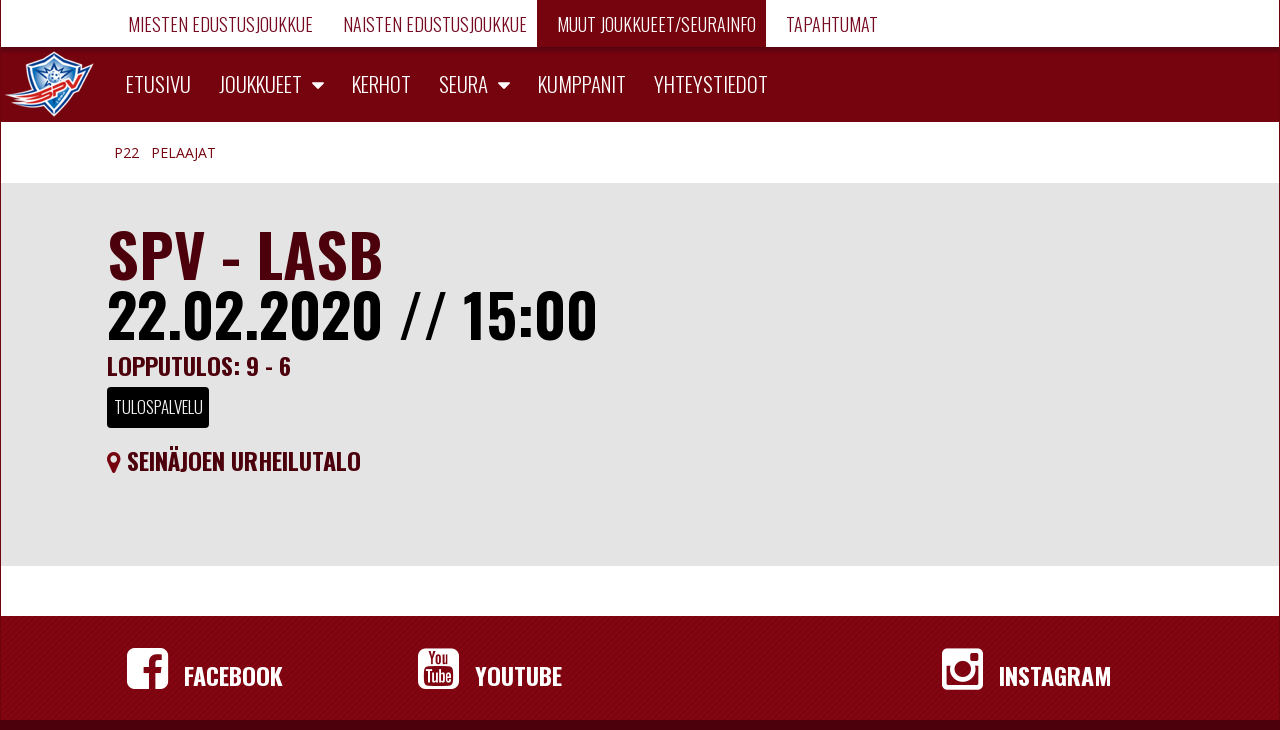

--- FILE ---
content_type: text/html; charset=UTF-8
request_url: https://www.peliveljet.fi/p22/ottelut/spv-lasb-22-02-2020
body_size: 3382
content:
<!DOCTYPE html>
<html lang="fi">
<head>
  <meta charset="utf-8" />
  <title>SPV &#8211; LaSB 22.02.2020 |  P22 | Seinäjoen Peliveljet</title>
  <meta name="viewport" content="width=device-width, initial-scale=1.0" />
  <meta property="og:title" content="SPV &#8211; LaSB 22.02.2020" />
  <meta property="og:site_name" content=" P22 - Seinäjoen Peliveljet"/>
  <meta property="og:locale" content="fi_FI" />
  <meta property="og:type" content="website" />
  <meta property="og:url" content="https://www.peliveljet.fi/p22/ottelut/spv-lasb-22-02-2020" />
  <link rel="canonical" href="https://www.peliveljet.fi/p22/ottelut/spv-lasb-22-02-2020">
  
  <link rel="shortcut icon" href="/spv-favicon.ico" type="image/x-icon">
  <link href='https://fonts.googleapis.com/css?family=Oswald:400,300,700%7COpen+Sans:400,600' rel='stylesheet' type='text/css'>
  <!-- inject:css -->
  <link rel="stylesheet" href="/css/app-e83efaba87.css">
  <!-- endinject -->
  <script async src="https://www.googletagmanager.com/gtag/js?id=G-JC9TX8HN91"></script>
  <script>
    window.dataLayer = window.dataLayer || [];
    function gtag(){dataLayer.push(arguments);}
    gtag('js', new Date());
    gtag('config', 'G-JC9TX8HN91');
  </script>
</head>
<body class="seura">
  <nav id="global-navi" class="row">
    <a class="miehet show-for-medium-up" href="/miehet/">
      Miesten edustusjoukkue
    </a>
    <a class="miehet show-for-small-only" href="/miehet/">
      Miehet
    </a>
    <a class="naiset show-for-medium-up" href="/naiset/">
      Naisten edustusjoukkue
    </a>
    <a class="naiset show-for-small-only" href="/naiset/">
      Naiset
    </a>
    <a class="seura show-for-medium-up" href="/seura">
      Muut joukkueet/Seurainfo
    </a>
    <a class="seura show-for-small-only" href="/seura">
      Seura
    </a>
    <a href="/seura/tapahtumat">
      Tapahtumat
    </a>
  </nav>
  <nav id="site-navi" class="row">
    <div class="logo">
      <a class="main-navi-link" href="/">&nbsp;</a>
    </div>
    <div class="items">
      <a href="/seura/" class="main-navi-link">Etusivu</a>
      <div class="dropdown-container">
        <a href="#" class="main-navi-link dropdown closed" data-submenu-id="pojat">Joukkueet</a>
        <ul id="site-navi-submenu-pojat" class="dropdown-menu closed pojat">
          <li>
            <a class="subnavi" href="/p22/">P22 (2004-2006)</a>
          </li>
          <li>
            <a class="subnavi" href="/t21/">T21 (2005–2007)</a>
          </li>
          <li>
            <a class="subnavi" href="/p19/">P19 (2007)</a>
          </li>
          <li>
            <a class="subnavi" href="/t18/">T18 (2008–2009)</a>
          </li>
          <li>
            <a class="subnavi" href="/p16/">P16 (2010)</a>
          </li>
          <li>
            <a class="subnavi" href="/p15/">P15 (2011)</a>
          </li>
          <li>
            <a class="subnavi" href="/t14/">T14 (2012–2013)</a>
          </li>
          <li>
            <a class="subnavi" href="/p14/">P14 (2012)</a>
          </li>
          <li>
            <a class="subnavi" href="/p13/">P13 (2013)</a>
          </li>
          <li>
            <a class="subnavi" href="/t12/">T12 (2014–2015)</a>
          </li>
          <li>
            <a class="subnavi" href="/p12/">P12 (2014)</a>
          </li>
          <li>
            <a class="subnavi" href="/p11/">P11 (2015)</a>
          </li>
          <li>
            <a class="subnavi" href="/t10/">T10 (2016–2017)</a>
          </li>
          <li>
            <a class="subnavi" href="/p10/">P10 (2016)</a>
          </li>
          <li>
            <a class="subnavi" href="/p9/">P9 (2017)</a>
          </li>
          <li>
            <a class="subnavi" href="/ylakouluharjoitukset/">Yläkouluharjoitukset</a>
          </li>
          <li>
            <a class="subnavi" href="/naiset2/">Naiset II</a>
          </li>
          <li>
            <a class="subnavi" href="/miehet4/">Miehet IV</a>
          </li>
        </ul>
      </div>
      <a href="/salibandykerhot/" class="main-navi-link">Kerhot</a>
      <div class="dropdown-container">
        <a href="#" class="main-navi-link dropdown closed" data-submenu-id="seura">Seura</a>
        <ul id="site-navi-submenu-seura" class="dropdown-menu closed seura">
          <li>
            <a class="subnavi" href="/seura/info/">Meidän seura</a>
          </li>
          <li>
            <a class="subnavi" href="/seura/info/historia/">Historia</a>
          </li>
          <li>
            <a class="subnavi" href="/seura/info/hyva-hallinto/">Hyvä hallinto</a>
          </li>
          <li>
            <a class="subnavi" href="/seura/info/valmentajille-ja-ohjaajille/">Valmentajille ja ohjaajille</a>
          </li>
          <li>
            <a class="subnavi" href="/seura/info/toimihenkiloille/">Toimihenkilöille</a>
          </li>
          <li>
            <a class="subnavi" href="/huoltajalle/">Huoltajalle</a>
          </li>
          <li>
            <a class="subnavi" href="/seura/info/ottelutoimitsijat/">Ottelutoimitsijat</a>
          </li>
          <li>
            <a class="subnavi" href="/seura/tapahtumat/">Tapahtumat</a>
          </li>
          <li>
            <a class="subnavi" href="/seinajoen-peliveljet-kirppis/">Seinäjoen Peliveljet -kirppis</a>
          </li>
          <li>
            <a class="subnavi" href="/pantterirahasto/">Pantterirahasto</a>
          </li>
          <li>
            <a class="subnavi" href="/liity-kannatusjaseneksi/">Liity kannatusjäseneksi</a>
          </li>
          <li>
            <a class="subnavi" href="/seura/kumppanit/">Kumppanit</a>
          </li>
          <li>
            <a class="subnavi" href="/seura/info/palkitut/">Palkitut</a>
          </li>
          <li>
            <a class="subnavi" href="/seura/materiaalisalkku/">Materiaalisalkku</a>
          </li>
          <li>
            <a class="subnavi" href="/seura/vamman-sattuessa/">Vamman sattuessa</a>
          </li>
        </ul>
      </div>
      <a href="/seura/kumppanit/" class="main-navi-link">Kumppanit</a>
      <a href="/yhteystiedot/" class="main-navi-link">Yhteystiedot</a>
    </div>
    <div class="menu-toggle closed">
      <a class="main-navi-link open-link" href="#"><i class="fa fa-bars fa-2x"></i></a>
      <a class="main-navi-link close-link" href="#"><i class="fa fa-times fa-2x"></i></a>
    </div>
    <section id="toggle-menu" class="row hidden">
      <ul>
        <li><a href="/seura/" class="">Etusivu</a></li>
        <li>
          <a href="#" class="dropdown closed" data-submenu-id="minified-pojat">Joukkueet</a>
          <ul id="site-navi-submenu-minified-pojat" class="dropdown-menu closed">
            <li>
              <a class="subnavi" href="/p22/">P22 (2004-2006)</a>
            </li>
            <li>
              <a class="subnavi" href="/t21/">T21 (2005–2007)</a>
            </li>
            <li>
              <a class="subnavi" href="/p19/">P19 (2007)</a>
            </li>
            <li>
              <a class="subnavi" href="/t18/">T18 (2008–2009)</a>
            </li>
            <li>
              <a class="subnavi" href="/p16/">P16 (2010)</a>
            </li>
            <li>
              <a class="subnavi" href="/p15/">P15 (2011)</a>
            </li>
            <li>
              <a class="subnavi" href="/t14/">T14 (2012–2013)</a>
            </li>
            <li>
              <a class="subnavi" href="/p14/">P14 (2012)</a>
            </li>
            <li>
              <a class="subnavi" href="/p13/">P13 (2013)</a>
            </li>
            <li>
              <a class="subnavi" href="/t12/">T12 (2014–2015)</a>
            </li>
            <li>
              <a class="subnavi" href="/p12/">P12 (2014)</a>
            </li>
            <li>
              <a class="subnavi" href="/p11/">P11 (2015)</a>
            </li>
            <li>
              <a class="subnavi" href="/t10/">T10 (2016–2017)</a>
            </li>
            <li>
              <a class="subnavi" href="/p10/">P10 (2016)</a>
            </li>
            <li>
              <a class="subnavi" href="/p9/">P9 (2017)</a>
            </li>
            <li>
              <a class="subnavi" href="/ylakouluharjoitukset/">Yläkouluharjoitukset</a>
            </li>
            <li>
              <a class="subnavi" href="/naiset2/">Naiset II</a>
            </li>
            <li>
              <a class="subnavi" href="/miehet4/">Miehet IV</a>
            </li>
          </ul>
        </li>
        <li><a href="/salibandykerhot/" class="">Kerhot</a></li>
        <li>
          <a href="#" class="dropdown closed" data-submenu-id="minified-seura">Seura</a>
          <ul id="site-navi-submenu-minified-seura" class="dropdown-menu closed">
            <li>
              <a class="subnavi" href="/seura/info/">Meidän seura</a>
            </li>
            <li>
              <a class="subnavi" href="/seura/info/historia/">Historia</a>
            </li>
            <li>
              <a class="subnavi" href="/seura/info/hyva-hallinto/">Hyvä hallinto</a>
            </li>
            <li>
              <a class="subnavi" href="/seura/info/valmentajille-ja-ohjaajille/">Valmentajille ja ohjaajille</a>
            </li>
            <li>
              <a class="subnavi" href="/seura/info/toimihenkiloille/">Toimihenkilöille</a>
            </li>
            <li>
              <a class="subnavi" href="/huoltajalle/">Huoltajalle</a>
            </li>
            <li>
              <a class="subnavi" href="/seura/info/ottelutoimitsijat/">Ottelutoimitsijat</a>
            </li>
            <li>
              <a class="subnavi" href="/seura/tapahtumat/">Tapahtumat</a>
            </li>
            <li>
              <a class="subnavi" href="/seinajoen-peliveljet-kirppis/">Seinäjoen Peliveljet -kirppis</a>
            </li>
            <li>
              <a class="subnavi" href="/pantterirahasto/">Pantterirahasto</a>
            </li>
            <li>
              <a class="subnavi" href="/liity-kannatusjaseneksi/">Liity kannatusjäseneksi</a>
            </li>
            <li>
              <a class="subnavi" href="/seura/kumppanit/">Kumppanit</a>
            </li>
            <li>
              <a class="subnavi" href="/seura/info/palkitut/">Palkitut</a>
            </li>
            <li>
              <a class="subnavi" href="/seura/materiaalisalkku/">Materiaalisalkku</a>
            </li>
            <li>
              <a class="subnavi" href="/seura/vamman-sattuessa/">Vamman sattuessa</a>
            </li>
          </ul>
        </li>
        <li><a href="/seura/kumppanit/" class="">Kumppanit</a></li>
        <li><a href="/yhteystiedot/" class="">Yhteystiedot</a></li>
        <li>
          <a class="subnavi" href="/"><i class="fa fa-home"></i> Pääsivu</a>
        </li>
      </ul>
    </section>
  </nav>
    <div id="subpage-menu" class="row">
    <ul>
      <li id="P22">
        <a href="/p22//">P22</a>
      </li>
      <li id="Pelaajat">
        <a href="/p22/pelaajat/">Pelaajat</a>
      </li>
    </ul>
  </div>

<section id="game-header" class="row">
  <div class="data">
    <h1>SPV - LaSB <em>22.02.2020 // 15:00</em></h1>
    <h2 class="game-result">Lopputulos: 9 - 6 </h2>
    <a class="online-results-link" href="http://floorball.fi/tulokset/#/ottelu/spv-lasb/8690/5887" target="_blank">Tulospalvelu</a>
    <h2>
      <i class="fa fa-map-marker"></i> Seinäjoen urheilutalo
    </h2>
    
    <div class="like-or-share">
      <div class="fb-like" data-href="" data-layout="standard" data-action="like" data-share="true"></div>
    </div>
  </div>
</section>
<section id="game-content" class="row">
  <div class="data">
    
  </div>
  <div class="sponsors">
    
  </div>
</section>
  <section id="some" class="row">
    <div class="container">
      <div class="services">
        <div class="facebook">
          <div class="logo">
            <a href="https://www.facebook.com/SpeveA" target="_blank">
              <i class="fa fa-facebook-square fa-2x"></i> Facebook
            </a>
          </div>
        </div>
        <div class="youtube">
          <div class="logo">
            <a href="https://www.youtube.com/channel/UCSX7DWHeCCmBdCv6CYNIsvg/videos" target="_blank">
              <i class="fa fa-youtube-square fa-2x"></i> YouTube
            </a>
          </div>
        </div>
        <div class="instagram">
          <div class="logo">
            <a href="https://www.instagram.com/spv_ajun" target="_blank">
              <i class="fa fa-instagram fa-2x"></i> Instagram
            </a>
          </div>
        </div>
      </div>
    </div>
  </section>
  <div class="row banner">
    <a href="http://www.oxdog.net/fi/" target="_blank"><img src="/images/banner_oxdog.gif" /></a>
  </div>
  <section id="info" class="row">
    <div class="logo"><img src="/images/spv-logo-info.png" width="130" height="97" alt="" /></div>
    <div class="contact-information">
      <h3>SEINÄJOEN PELIVELJET</h3>
      <h4>SPV:N TOIMISTO</h4>
      <p>
        <span class="unselectable"><i class="fa fa-at fa-fw"></i> toimisto<i class="fa fa-at"></i>peliveljet.fi</span>
        <br>
        <i class="fa fa-phone fa-fw"></i> 050 432 2508 (ma-pe klo 11-13)
        <br>
        <a href="/seura/ajankohtaista/toimisto-muuttaa-uusiin-tiloihin-piirille"><i class="fa fa-newspaper-o fa-fw"></i> Seuralantie 9 (TB-rakennus, Piiri), 60220 SJK</a>
        <br />
        <br />
        <br />
        <br />
      </p>
    </div>
    <div class="story">
      <p><b>Seinäjoen Peliveljet ry</b> (SPV) on vuonna 1994 perustettu salibandyn erikoisseura. Seura edistää salibandykulttuuria toiminta-alueellaan tarjoamalla huipputason kilpaurheilu- sekä harrastetason toimintaa yhä uusille ryhmille.</p>
      <p>SPV:n <a href="/miehet">miesten F-liigajoukkueen</a> toiminnasta vastaa <a href="/miehet/spv-salibandy-oy">SPV Salibandy Oy</a>, jolla on oma hallinto ja talous.</p>
    </div>
  </section>
  <footer class="row">
    <div class="copyright">
      <span class="year">2026</span> <i class="fa fa-copyright fa-fw" title="Copyright"></i> <a href="/seura/info">Seinäjoen Peliveljet ry</a> &amp; <a href="/miehet/spv-salibandy-oy">SPV Salibandy Oy</a>
    </div>
  </footer>
  <div class="pswp" tabindex="-1" role="dialog" aria-hidden="true">
    <div class="pswp__bg"></div>
    <div class="pswp__scroll-wrap">
      <div class="pswp__container">
        <div class="pswp__item"></div>
        <div class="pswp__item"></div>
        <div class="pswp__item"></div>
      </div>
      <div class="pswp__ui pswp__ui--hidden">
        <div class="pswp__top-bar">
          <div class="pswp__counter"></div>
          <button class="pswp__button pswp__button--close" title="Sulje (Esc)"></button>
          <button class="pswp__button pswp__button--share" title="Jaa"></button>
          <button class="pswp__button pswp__button--fs" title="Suurenna/pienennä"></button>
          <button class="pswp__button pswp__button--zoom" title="Suurenna/pienennä"></button>
          <div class="pswp__preloader">
            <div class="pswp__preloader__icn">
              <div class="pswp__preloader__cut">
                <div class="pswp__preloader__donut"></div>
              </div>
            </div>
          </div>
        </div>
        <div class="pswp__share-modal pswp__share-modal--hidden pswp__single-tap">
          <div class="pswp__share-tooltip"></div>
        </div>
        <button class="pswp__button pswp__button--arrow--left" title="Edellinen (&lt;)">
        </button>
        <button class="pswp__button pswp__button--arrow--right" title="Seuraava (&gt;)">
        </button>
        <div class="pswp__caption">
          <div class="pswp__caption__center"></div>
        </div>
      </div>
    </div>
  </div>
  <!-- inject:js -->
  <script src="/js/app-ed439eea98.js"></script>
  <!-- endinject -->
</body>
</html>


--- FILE ---
content_type: text/css
request_url: https://www.peliveljet.fi/css/app-e83efaba87.css
body_size: 19577
content:
/*! normalize.css v3.0.3 | MIT License | github.com/necolas/normalize.css */html{font-family:sans-serif;-ms-text-size-adjust:100%;-webkit-text-size-adjust:100%}body{margin:0}article,aside,details,figcaption,figure,footer,header,hgroup,main,menu,nav,section,summary{display:block}audio,canvas,progress,video{display:inline-block;vertical-align:baseline}audio:not([controls]){display:none;height:0}[hidden],template{display:none}a{background-color:transparent}a:active,a:hover{outline:0}abbr[title]{border-bottom:1px dotted}b,strong{font-weight:bold}dfn{font-style:italic}h1{font-size:2em;margin:0.67em 0}mark{background:#ff0;color:#000}small{font-size:80%}sub,sup{font-size:75%;line-height:0;position:relative;vertical-align:baseline}sup{top:-0.5em}sub{bottom:-0.25em}img{border:0}svg:not(:root){overflow:hidden}figure{margin:1em 40px}hr{box-sizing:content-box;height:0}pre{overflow:auto}code,kbd,pre,samp{font-family:monospace, monospace;font-size:1em}button,input,optgroup,select,textarea{color:inherit;font:inherit;margin:0}button{overflow:visible}button,select{text-transform:none}button,html input[type="button"],input[type="reset"],input[type="submit"]{-webkit-appearance:button;cursor:pointer}button[disabled],html input[disabled]{cursor:default}button::-moz-focus-inner,input::-moz-focus-inner{border:0;padding:0}input{line-height:normal}input[type="checkbox"],input[type="radio"]{box-sizing:border-box;padding:0}input[type="number"]::-webkit-inner-spin-button,input[type="number"]::-webkit-outer-spin-button{height:auto}input[type="search"]{-webkit-appearance:textfield;box-sizing:content-box}input[type="search"]::-webkit-search-cancel-button,input[type="search"]::-webkit-search-decoration{-webkit-appearance:none}fieldset{border:1px solid #c0c0c0;margin:0 2px;padding:0.35em 0.625em 0.75em}legend{border:0;padding:0}textarea{overflow:auto}optgroup{font-weight:bold}table{border-collapse:collapse;border-spacing:0}td,th{padding:0}meta.foundation-version{font-family:"/5.5.3/"}meta.foundation-mq-small{font-family:"/only screen/";width:0}meta.foundation-mq-small-only{font-family:"/only screen and (max-width: 40em)/";width:0}meta.foundation-mq-medium{font-family:"/only screen and (min-width:40.0625em)/";width:40.0625em}meta.foundation-mq-medium-only{font-family:"/only screen and (min-width:40.0625em) and (max-width:64em)/";width:40.0625em}meta.foundation-mq-large{font-family:"/only screen and (min-width:64.0625em)/";width:64.0625em}meta.foundation-mq-large-only{font-family:"/only screen and (min-width:64.0625em) and (max-width:90em)/";width:64.0625em}meta.foundation-mq-xlarge{font-family:"/only screen and (min-width:90.0625em)/";width:90.0625em}meta.foundation-mq-xlarge-only{font-family:"/only screen and (min-width:90.0625em) and (max-width:120em)/";width:90.0625em}meta.foundation-mq-xxlarge{font-family:"/only screen and (min-width:120.0625em)/";width:120.0625em}meta.foundation-data-attribute-namespace{font-family:false}@media only screen{.show-for-small-only,.show-for-small-up,.show-for-small,.show-for-small-down,.hide-for-medium-only,.hide-for-medium-up,.hide-for-medium,.show-for-medium-down,.hide-for-large-only,.hide-for-large-up,.hide-for-large,.show-for-large-down,.hide-for-xlarge-only,.hide-for-xlarge-up,.hide-for-xlarge,.show-for-xlarge-down,.hide-for-xxlarge-only,.hide-for-xxlarge-up,.hide-for-xxlarge,.show-for-xxlarge-down{display:inherit !important}.hide-for-small-only,.hide-for-small-up,.hide-for-small,.hide-for-small-down,.show-for-medium-only,.show-for-medium-up,.show-for-medium,.hide-for-medium-down,.show-for-large-only,.show-for-large-up,.show-for-large,.hide-for-large-down,.show-for-xlarge-only,.show-for-xlarge-up,.show-for-xlarge,.hide-for-xlarge-down,.show-for-xxlarge-only,.show-for-xxlarge-up,.show-for-xxlarge,.hide-for-xxlarge-down{display:none !important}.visible-for-small-only,.visible-for-small-up,.visible-for-small,.visible-for-small-down,.hidden-for-medium-only,.hidden-for-medium-up,.hidden-for-medium,.visible-for-medium-down,.hidden-for-large-only,.hidden-for-large-up,.hidden-for-large,.visible-for-large-down,.hidden-for-xlarge-only,.hidden-for-xlarge-up,.hidden-for-xlarge,.visible-for-xlarge-down,.hidden-for-xxlarge-only,.hidden-for-xxlarge-up,.hidden-for-xxlarge,.visible-for-xxlarge-down{position:static !important;height:auto;width:auto;overflow:visible;clip:auto}.hidden-for-small-only,.hidden-for-small-up,.hidden-for-small,.hidden-for-small-down,.visible-for-medium-only,.visible-for-medium-up,.visible-for-medium,.hidden-for-medium-down,.visible-for-large-only,.visible-for-large-up,.visible-for-large,.hidden-for-large-down,.visible-for-xlarge-only,.visible-for-xlarge-up,.visible-for-xlarge,.hidden-for-xlarge-down,.visible-for-xxlarge-only,.visible-for-xxlarge-up,.visible-for-xxlarge,.hidden-for-xxlarge-down{clip:rect(1px, 1px, 1px, 1px);height:1px;overflow:hidden;position:absolute !important;width:1px}table.show-for-small-only,table.show-for-small-up,table.show-for-small,table.show-for-small-down,table.hide-for-medium-only,table.hide-for-medium-up,table.hide-for-medium,table.show-for-medium-down,table.hide-for-large-only,table.hide-for-large-up,table.hide-for-large,table.show-for-large-down,table.hide-for-xlarge-only,table.hide-for-xlarge-up,table.hide-for-xlarge,table.show-for-xlarge-down,table.hide-for-xxlarge-only,table.hide-for-xxlarge-up,table.hide-for-xxlarge,table.show-for-xxlarge-down{display:table !important}thead.show-for-small-only,thead.show-for-small-up,thead.show-for-small,thead.show-for-small-down,thead.hide-for-medium-only,thead.hide-for-medium-up,thead.hide-for-medium,thead.show-for-medium-down,thead.hide-for-large-only,thead.hide-for-large-up,thead.hide-for-large,thead.show-for-large-down,thead.hide-for-xlarge-only,thead.hide-for-xlarge-up,thead.hide-for-xlarge,thead.show-for-xlarge-down,thead.hide-for-xxlarge-only,thead.hide-for-xxlarge-up,thead.hide-for-xxlarge,thead.show-for-xxlarge-down{display:table-header-group !important}tbody.show-for-small-only,tbody.show-for-small-up,tbody.show-for-small,tbody.show-for-small-down,tbody.hide-for-medium-only,tbody.hide-for-medium-up,tbody.hide-for-medium,tbody.show-for-medium-down,tbody.hide-for-large-only,tbody.hide-for-large-up,tbody.hide-for-large,tbody.show-for-large-down,tbody.hide-for-xlarge-only,tbody.hide-for-xlarge-up,tbody.hide-for-xlarge,tbody.show-for-xlarge-down,tbody.hide-for-xxlarge-only,tbody.hide-for-xxlarge-up,tbody.hide-for-xxlarge,tbody.show-for-xxlarge-down{display:table-row-group !important}tr.show-for-small-only,tr.show-for-small-up,tr.show-for-small,tr.show-for-small-down,tr.hide-for-medium-only,tr.hide-for-medium-up,tr.hide-for-medium,tr.show-for-medium-down,tr.hide-for-large-only,tr.hide-for-large-up,tr.hide-for-large,tr.show-for-large-down,tr.hide-for-xlarge-only,tr.hide-for-xlarge-up,tr.hide-for-xlarge,tr.show-for-xlarge-down,tr.hide-for-xxlarge-only,tr.hide-for-xxlarge-up,tr.hide-for-xxlarge,tr.show-for-xxlarge-down{display:table-row}th.show-for-small-only,td.show-for-small-only,th.show-for-small-up,td.show-for-small-up,th.show-for-small,td.show-for-small,th.show-for-small-down,td.show-for-small-down,th.hide-for-medium-only,td.hide-for-medium-only,th.hide-for-medium-up,td.hide-for-medium-up,th.hide-for-medium,td.hide-for-medium,th.show-for-medium-down,td.show-for-medium-down,th.hide-for-large-only,td.hide-for-large-only,th.hide-for-large-up,td.hide-for-large-up,th.hide-for-large,td.hide-for-large,th.show-for-large-down,td.show-for-large-down,th.hide-for-xlarge-only,td.hide-for-xlarge-only,th.hide-for-xlarge-up,td.hide-for-xlarge-up,th.hide-for-xlarge,td.hide-for-xlarge,th.show-for-xlarge-down,td.show-for-xlarge-down,th.hide-for-xxlarge-only,td.hide-for-xxlarge-only,th.hide-for-xxlarge-up,td.hide-for-xxlarge-up,th.hide-for-xxlarge,td.hide-for-xxlarge,th.show-for-xxlarge-down,td.show-for-xxlarge-down{display:table-cell !important}}@media only screen and (min-width: 40.0625em){.hide-for-small-only,.show-for-small-up,.hide-for-small,.hide-for-small-down,.show-for-medium-only,.show-for-medium-up,.show-for-medium,.show-for-medium-down,.hide-for-large-only,.hide-for-large-up,.hide-for-large,.show-for-large-down,.hide-for-xlarge-only,.hide-for-xlarge-up,.hide-for-xlarge,.show-for-xlarge-down,.hide-for-xxlarge-only,.hide-for-xxlarge-up,.hide-for-xxlarge,.show-for-xxlarge-down{display:inherit !important}.show-for-small-only,.hide-for-small-up,.show-for-small,.show-for-small-down,.hide-for-medium-only,.hide-for-medium-up,.hide-for-medium,.hide-for-medium-down,.show-for-large-only,.show-for-large-up,.show-for-large,.hide-for-large-down,.show-for-xlarge-only,.show-for-xlarge-up,.show-for-xlarge,.hide-for-xlarge-down,.show-for-xxlarge-only,.show-for-xxlarge-up,.show-for-xxlarge,.hide-for-xxlarge-down{display:none !important}.hidden-for-small-only,.visible-for-small-up,.hidden-for-small,.hidden-for-small-down,.visible-for-medium-only,.visible-for-medium-up,.visible-for-medium,.visible-for-medium-down,.hidden-for-large-only,.hidden-for-large-up,.hidden-for-large,.visible-for-large-down,.hidden-for-xlarge-only,.hidden-for-xlarge-up,.hidden-for-xlarge,.visible-for-xlarge-down,.hidden-for-xxlarge-only,.hidden-for-xxlarge-up,.hidden-for-xxlarge,.visible-for-xxlarge-down{position:static !important;height:auto;width:auto;overflow:visible;clip:auto}.visible-for-small-only,.hidden-for-small-up,.visible-for-small,.visible-for-small-down,.hidden-for-medium-only,.hidden-for-medium-up,.hidden-for-medium,.hidden-for-medium-down,.visible-for-large-only,.visible-for-large-up,.visible-for-large,.hidden-for-large-down,.visible-for-xlarge-only,.visible-for-xlarge-up,.visible-for-xlarge,.hidden-for-xlarge-down,.visible-for-xxlarge-only,.visible-for-xxlarge-up,.visible-for-xxlarge,.hidden-for-xxlarge-down{clip:rect(1px, 1px, 1px, 1px);height:1px;overflow:hidden;position:absolute !important;width:1px}table.hide-for-small-only,table.show-for-small-up,table.hide-for-small,table.hide-for-small-down,table.show-for-medium-only,table.show-for-medium-up,table.show-for-medium,table.show-for-medium-down,table.hide-for-large-only,table.hide-for-large-up,table.hide-for-large,table.show-for-large-down,table.hide-for-xlarge-only,table.hide-for-xlarge-up,table.hide-for-xlarge,table.show-for-xlarge-down,table.hide-for-xxlarge-only,table.hide-for-xxlarge-up,table.hide-for-xxlarge,table.show-for-xxlarge-down{display:table !important}thead.hide-for-small-only,thead.show-for-small-up,thead.hide-for-small,thead.hide-for-small-down,thead.show-for-medium-only,thead.show-for-medium-up,thead.show-for-medium,thead.show-for-medium-down,thead.hide-for-large-only,thead.hide-for-large-up,thead.hide-for-large,thead.show-for-large-down,thead.hide-for-xlarge-only,thead.hide-for-xlarge-up,thead.hide-for-xlarge,thead.show-for-xlarge-down,thead.hide-for-xxlarge-only,thead.hide-for-xxlarge-up,thead.hide-for-xxlarge,thead.show-for-xxlarge-down{display:table-header-group !important}tbody.hide-for-small-only,tbody.show-for-small-up,tbody.hide-for-small,tbody.hide-for-small-down,tbody.show-for-medium-only,tbody.show-for-medium-up,tbody.show-for-medium,tbody.show-for-medium-down,tbody.hide-for-large-only,tbody.hide-for-large-up,tbody.hide-for-large,tbody.show-for-large-down,tbody.hide-for-xlarge-only,tbody.hide-for-xlarge-up,tbody.hide-for-xlarge,tbody.show-for-xlarge-down,tbody.hide-for-xxlarge-only,tbody.hide-for-xxlarge-up,tbody.hide-for-xxlarge,tbody.show-for-xxlarge-down{display:table-row-group !important}tr.hide-for-small-only,tr.show-for-small-up,tr.hide-for-small,tr.hide-for-small-down,tr.show-for-medium-only,tr.show-for-medium-up,tr.show-for-medium,tr.show-for-medium-down,tr.hide-for-large-only,tr.hide-for-large-up,tr.hide-for-large,tr.show-for-large-down,tr.hide-for-xlarge-only,tr.hide-for-xlarge-up,tr.hide-for-xlarge,tr.show-for-xlarge-down,tr.hide-for-xxlarge-only,tr.hide-for-xxlarge-up,tr.hide-for-xxlarge,tr.show-for-xxlarge-down{display:table-row}th.hide-for-small-only,td.hide-for-small-only,th.show-for-small-up,td.show-for-small-up,th.hide-for-small,td.hide-for-small,th.hide-for-small-down,td.hide-for-small-down,th.show-for-medium-only,td.show-for-medium-only,th.show-for-medium-up,td.show-for-medium-up,th.show-for-medium,td.show-for-medium,th.show-for-medium-down,td.show-for-medium-down,th.hide-for-large-only,td.hide-for-large-only,th.hide-for-large-up,td.hide-for-large-up,th.hide-for-large,td.hide-for-large,th.show-for-large-down,td.show-for-large-down,th.hide-for-xlarge-only,td.hide-for-xlarge-only,th.hide-for-xlarge-up,td.hide-for-xlarge-up,th.hide-for-xlarge,td.hide-for-xlarge,th.show-for-xlarge-down,td.show-for-xlarge-down,th.hide-for-xxlarge-only,td.hide-for-xxlarge-only,th.hide-for-xxlarge-up,td.hide-for-xxlarge-up,th.hide-for-xxlarge,td.hide-for-xxlarge,th.show-for-xxlarge-down,td.show-for-xxlarge-down{display:table-cell !important}}@media only screen and (min-width: 64.0625em){.hide-for-small-only,.show-for-small-up,.hide-for-small,.hide-for-small-down,.hide-for-medium-only,.show-for-medium-up,.hide-for-medium,.hide-for-medium-down,.show-for-large-only,.show-for-large-up,.show-for-large,.show-for-large-down,.hide-for-xlarge-only,.hide-for-xlarge-up,.hide-for-xlarge,.show-for-xlarge-down,.hide-for-xxlarge-only,.hide-for-xxlarge-up,.hide-for-xxlarge,.show-for-xxlarge-down{display:inherit !important}.show-for-small-only,.hide-for-small-up,.show-for-small,.show-for-small-down,.show-for-medium-only,.hide-for-medium-up,.show-for-medium,.show-for-medium-down,.hide-for-large-only,.hide-for-large-up,.hide-for-large,.hide-for-large-down,.show-for-xlarge-only,.show-for-xlarge-up,.show-for-xlarge,.hide-for-xlarge-down,.show-for-xxlarge-only,.show-for-xxlarge-up,.show-for-xxlarge,.hide-for-xxlarge-down{display:none !important}.hidden-for-small-only,.visible-for-small-up,.hidden-for-small,.hidden-for-small-down,.hidden-for-medium-only,.visible-for-medium-up,.hidden-for-medium,.hidden-for-medium-down,.visible-for-large-only,.visible-for-large-up,.visible-for-large,.visible-for-large-down,.hidden-for-xlarge-only,.hidden-for-xlarge-up,.hidden-for-xlarge,.visible-for-xlarge-down,.hidden-for-xxlarge-only,.hidden-for-xxlarge-up,.hidden-for-xxlarge,.visible-for-xxlarge-down{position:static !important;height:auto;width:auto;overflow:visible;clip:auto}.visible-for-small-only,.hidden-for-small-up,.visible-for-small,.visible-for-small-down,.visible-for-medium-only,.hidden-for-medium-up,.visible-for-medium,.visible-for-medium-down,.hidden-for-large-only,.hidden-for-large-up,.hidden-for-large,.hidden-for-large-down,.visible-for-xlarge-only,.visible-for-xlarge-up,.visible-for-xlarge,.hidden-for-xlarge-down,.visible-for-xxlarge-only,.visible-for-xxlarge-up,.visible-for-xxlarge,.hidden-for-xxlarge-down{clip:rect(1px, 1px, 1px, 1px);height:1px;overflow:hidden;position:absolute !important;width:1px}table.hide-for-small-only,table.show-for-small-up,table.hide-for-small,table.hide-for-small-down,table.hide-for-medium-only,table.show-for-medium-up,table.hide-for-medium,table.hide-for-medium-down,table.show-for-large-only,table.show-for-large-up,table.show-for-large,table.show-for-large-down,table.hide-for-xlarge-only,table.hide-for-xlarge-up,table.hide-for-xlarge,table.show-for-xlarge-down,table.hide-for-xxlarge-only,table.hide-for-xxlarge-up,table.hide-for-xxlarge,table.show-for-xxlarge-down{display:table !important}thead.hide-for-small-only,thead.show-for-small-up,thead.hide-for-small,thead.hide-for-small-down,thead.hide-for-medium-only,thead.show-for-medium-up,thead.hide-for-medium,thead.hide-for-medium-down,thead.show-for-large-only,thead.show-for-large-up,thead.show-for-large,thead.show-for-large-down,thead.hide-for-xlarge-only,thead.hide-for-xlarge-up,thead.hide-for-xlarge,thead.show-for-xlarge-down,thead.hide-for-xxlarge-only,thead.hide-for-xxlarge-up,thead.hide-for-xxlarge,thead.show-for-xxlarge-down{display:table-header-group !important}tbody.hide-for-small-only,tbody.show-for-small-up,tbody.hide-for-small,tbody.hide-for-small-down,tbody.hide-for-medium-only,tbody.show-for-medium-up,tbody.hide-for-medium,tbody.hide-for-medium-down,tbody.show-for-large-only,tbody.show-for-large-up,tbody.show-for-large,tbody.show-for-large-down,tbody.hide-for-xlarge-only,tbody.hide-for-xlarge-up,tbody.hide-for-xlarge,tbody.show-for-xlarge-down,tbody.hide-for-xxlarge-only,tbody.hide-for-xxlarge-up,tbody.hide-for-xxlarge,tbody.show-for-xxlarge-down{display:table-row-group !important}tr.hide-for-small-only,tr.show-for-small-up,tr.hide-for-small,tr.hide-for-small-down,tr.hide-for-medium-only,tr.show-for-medium-up,tr.hide-for-medium,tr.hide-for-medium-down,tr.show-for-large-only,tr.show-for-large-up,tr.show-for-large,tr.show-for-large-down,tr.hide-for-xlarge-only,tr.hide-for-xlarge-up,tr.hide-for-xlarge,tr.show-for-xlarge-down,tr.hide-for-xxlarge-only,tr.hide-for-xxlarge-up,tr.hide-for-xxlarge,tr.show-for-xxlarge-down{display:table-row}th.hide-for-small-only,td.hide-for-small-only,th.show-for-small-up,td.show-for-small-up,th.hide-for-small,td.hide-for-small,th.hide-for-small-down,td.hide-for-small-down,th.hide-for-medium-only,td.hide-for-medium-only,th.show-for-medium-up,td.show-for-medium-up,th.hide-for-medium,td.hide-for-medium,th.hide-for-medium-down,td.hide-for-medium-down,th.show-for-large-only,td.show-for-large-only,th.show-for-large-up,td.show-for-large-up,th.show-for-large,td.show-for-large,th.show-for-large-down,td.show-for-large-down,th.hide-for-xlarge-only,td.hide-for-xlarge-only,th.hide-for-xlarge-up,td.hide-for-xlarge-up,th.hide-for-xlarge,td.hide-for-xlarge,th.show-for-xlarge-down,td.show-for-xlarge-down,th.hide-for-xxlarge-only,td.hide-for-xxlarge-only,th.hide-for-xxlarge-up,td.hide-for-xxlarge-up,th.hide-for-xxlarge,td.hide-for-xxlarge,th.show-for-xxlarge-down,td.show-for-xxlarge-down{display:table-cell !important}}@media only screen and (min-width: 90.0625em){.hide-for-small-only,.show-for-small-up,.hide-for-small,.hide-for-small-down,.hide-for-medium-only,.show-for-medium-up,.hide-for-medium,.hide-for-medium-down,.hide-for-large-only,.show-for-large-up,.hide-for-large,.hide-for-large-down,.show-for-xlarge-only,.show-for-xlarge-up,.show-for-xlarge,.show-for-xlarge-down,.hide-for-xxlarge-only,.hide-for-xxlarge-up,.hide-for-xxlarge,.show-for-xxlarge-down{display:inherit !important}.show-for-small-only,.hide-for-small-up,.show-for-small,.show-for-small-down,.show-for-medium-only,.hide-for-medium-up,.show-for-medium,.show-for-medium-down,.show-for-large-only,.hide-for-large-up,.show-for-large,.show-for-large-down,.hide-for-xlarge-only,.hide-for-xlarge-up,.hide-for-xlarge,.hide-for-xlarge-down,.show-for-xxlarge-only,.show-for-xxlarge-up,.show-for-xxlarge,.hide-for-xxlarge-down{display:none !important}.hidden-for-small-only,.visible-for-small-up,.hidden-for-small,.hidden-for-small-down,.hidden-for-medium-only,.visible-for-medium-up,.hidden-for-medium,.hidden-for-medium-down,.hidden-for-large-only,.visible-for-large-up,.hidden-for-large,.hidden-for-large-down,.visible-for-xlarge-only,.visible-for-xlarge-up,.visible-for-xlarge,.visible-for-xlarge-down,.hidden-for-xxlarge-only,.hidden-for-xxlarge-up,.hidden-for-xxlarge,.visible-for-xxlarge-down{position:static !important;height:auto;width:auto;overflow:visible;clip:auto}.visible-for-small-only,.hidden-for-small-up,.visible-for-small,.visible-for-small-down,.visible-for-medium-only,.hidden-for-medium-up,.visible-for-medium,.visible-for-medium-down,.visible-for-large-only,.hidden-for-large-up,.visible-for-large,.visible-for-large-down,.hidden-for-xlarge-only,.hidden-for-xlarge-up,.hidden-for-xlarge,.hidden-for-xlarge-down,.visible-for-xxlarge-only,.visible-for-xxlarge-up,.visible-for-xxlarge,.hidden-for-xxlarge-down{clip:rect(1px, 1px, 1px, 1px);height:1px;overflow:hidden;position:absolute !important;width:1px}table.hide-for-small-only,table.show-for-small-up,table.hide-for-small,table.hide-for-small-down,table.hide-for-medium-only,table.show-for-medium-up,table.hide-for-medium,table.hide-for-medium-down,table.hide-for-large-only,table.show-for-large-up,table.hide-for-large,table.hide-for-large-down,table.show-for-xlarge-only,table.show-for-xlarge-up,table.show-for-xlarge,table.show-for-xlarge-down,table.hide-for-xxlarge-only,table.hide-for-xxlarge-up,table.hide-for-xxlarge,table.show-for-xxlarge-down{display:table !important}thead.hide-for-small-only,thead.show-for-small-up,thead.hide-for-small,thead.hide-for-small-down,thead.hide-for-medium-only,thead.show-for-medium-up,thead.hide-for-medium,thead.hide-for-medium-down,thead.hide-for-large-only,thead.show-for-large-up,thead.hide-for-large,thead.hide-for-large-down,thead.show-for-xlarge-only,thead.show-for-xlarge-up,thead.show-for-xlarge,thead.show-for-xlarge-down,thead.hide-for-xxlarge-only,thead.hide-for-xxlarge-up,thead.hide-for-xxlarge,thead.show-for-xxlarge-down{display:table-header-group !important}tbody.hide-for-small-only,tbody.show-for-small-up,tbody.hide-for-small,tbody.hide-for-small-down,tbody.hide-for-medium-only,tbody.show-for-medium-up,tbody.hide-for-medium,tbody.hide-for-medium-down,tbody.hide-for-large-only,tbody.show-for-large-up,tbody.hide-for-large,tbody.hide-for-large-down,tbody.show-for-xlarge-only,tbody.show-for-xlarge-up,tbody.show-for-xlarge,tbody.show-for-xlarge-down,tbody.hide-for-xxlarge-only,tbody.hide-for-xxlarge-up,tbody.hide-for-xxlarge,tbody.show-for-xxlarge-down{display:table-row-group !important}tr.hide-for-small-only,tr.show-for-small-up,tr.hide-for-small,tr.hide-for-small-down,tr.hide-for-medium-only,tr.show-for-medium-up,tr.hide-for-medium,tr.hide-for-medium-down,tr.hide-for-large-only,tr.show-for-large-up,tr.hide-for-large,tr.hide-for-large-down,tr.show-for-xlarge-only,tr.show-for-xlarge-up,tr.show-for-xlarge,tr.show-for-xlarge-down,tr.hide-for-xxlarge-only,tr.hide-for-xxlarge-up,tr.hide-for-xxlarge,tr.show-for-xxlarge-down{display:table-row}th.hide-for-small-only,td.hide-for-small-only,th.show-for-small-up,td.show-for-small-up,th.hide-for-small,td.hide-for-small,th.hide-for-small-down,td.hide-for-small-down,th.hide-for-medium-only,td.hide-for-medium-only,th.show-for-medium-up,td.show-for-medium-up,th.hide-for-medium,td.hide-for-medium,th.hide-for-medium-down,td.hide-for-medium-down,th.hide-for-large-only,td.hide-for-large-only,th.show-for-large-up,td.show-for-large-up,th.hide-for-large,td.hide-for-large,th.hide-for-large-down,td.hide-for-large-down,th.show-for-xlarge-only,td.show-for-xlarge-only,th.show-for-xlarge-up,td.show-for-xlarge-up,th.show-for-xlarge,td.show-for-xlarge,th.show-for-xlarge-down,td.show-for-xlarge-down,th.hide-for-xxlarge-only,td.hide-for-xxlarge-only,th.hide-for-xxlarge-up,td.hide-for-xxlarge-up,th.hide-for-xxlarge,td.hide-for-xxlarge,th.show-for-xxlarge-down,td.show-for-xxlarge-down{display:table-cell !important}}@media only screen and (min-width: 120.0625em){.hide-for-small-only,.show-for-small-up,.hide-for-small,.hide-for-small-down,.hide-for-medium-only,.show-for-medium-up,.hide-for-medium,.hide-for-medium-down,.hide-for-large-only,.show-for-large-up,.hide-for-large,.hide-for-large-down,.hide-for-xlarge-only,.show-for-xlarge-up,.hide-for-xlarge,.hide-for-xlarge-down,.show-for-xxlarge-only,.show-for-xxlarge-up,.show-for-xxlarge,.show-for-xxlarge-down{display:inherit !important}.show-for-small-only,.hide-for-small-up,.show-for-small,.show-for-small-down,.show-for-medium-only,.hide-for-medium-up,.show-for-medium,.show-for-medium-down,.show-for-large-only,.hide-for-large-up,.show-for-large,.show-for-large-down,.show-for-xlarge-only,.hide-for-xlarge-up,.show-for-xlarge,.show-for-xlarge-down,.hide-for-xxlarge-only,.hide-for-xxlarge-up,.hide-for-xxlarge,.hide-for-xxlarge-down{display:none !important}.hidden-for-small-only,.visible-for-small-up,.hidden-for-small,.hidden-for-small-down,.hidden-for-medium-only,.visible-for-medium-up,.hidden-for-medium,.hidden-for-medium-down,.hidden-for-large-only,.visible-for-large-up,.hidden-for-large,.hidden-for-large-down,.hidden-for-xlarge-only,.visible-for-xlarge-up,.hidden-for-xlarge,.hidden-for-xlarge-down,.visible-for-xxlarge-only,.visible-for-xxlarge-up,.visible-for-xxlarge,.visible-for-xxlarge-down{position:static !important;height:auto;width:auto;overflow:visible;clip:auto}.visible-for-small-only,.hidden-for-small-up,.visible-for-small,.visible-for-small-down,.visible-for-medium-only,.hidden-for-medium-up,.visible-for-medium,.visible-for-medium-down,.visible-for-large-only,.hidden-for-large-up,.visible-for-large,.visible-for-large-down,.visible-for-xlarge-only,.hidden-for-xlarge-up,.visible-for-xlarge,.visible-for-xlarge-down,.hidden-for-xxlarge-only,.hidden-for-xxlarge-up,.hidden-for-xxlarge,.hidden-for-xxlarge-down{clip:rect(1px, 1px, 1px, 1px);height:1px;overflow:hidden;position:absolute !important;width:1px}table.hide-for-small-only,table.show-for-small-up,table.hide-for-small,table.hide-for-small-down,table.hide-for-medium-only,table.show-for-medium-up,table.hide-for-medium,table.hide-for-medium-down,table.hide-for-large-only,table.show-for-large-up,table.hide-for-large,table.hide-for-large-down,table.hide-for-xlarge-only,table.show-for-xlarge-up,table.hide-for-xlarge,table.hide-for-xlarge-down,table.show-for-xxlarge-only,table.show-for-xxlarge-up,table.show-for-xxlarge,table.show-for-xxlarge-down{display:table !important}thead.hide-for-small-only,thead.show-for-small-up,thead.hide-for-small,thead.hide-for-small-down,thead.hide-for-medium-only,thead.show-for-medium-up,thead.hide-for-medium,thead.hide-for-medium-down,thead.hide-for-large-only,thead.show-for-large-up,thead.hide-for-large,thead.hide-for-large-down,thead.hide-for-xlarge-only,thead.show-for-xlarge-up,thead.hide-for-xlarge,thead.hide-for-xlarge-down,thead.show-for-xxlarge-only,thead.show-for-xxlarge-up,thead.show-for-xxlarge,thead.show-for-xxlarge-down{display:table-header-group !important}tbody.hide-for-small-only,tbody.show-for-small-up,tbody.hide-for-small,tbody.hide-for-small-down,tbody.hide-for-medium-only,tbody.show-for-medium-up,tbody.hide-for-medium,tbody.hide-for-medium-down,tbody.hide-for-large-only,tbody.show-for-large-up,tbody.hide-for-large,tbody.hide-for-large-down,tbody.hide-for-xlarge-only,tbody.show-for-xlarge-up,tbody.hide-for-xlarge,tbody.hide-for-xlarge-down,tbody.show-for-xxlarge-only,tbody.show-for-xxlarge-up,tbody.show-for-xxlarge,tbody.show-for-xxlarge-down{display:table-row-group !important}tr.hide-for-small-only,tr.show-for-small-up,tr.hide-for-small,tr.hide-for-small-down,tr.hide-for-medium-only,tr.show-for-medium-up,tr.hide-for-medium,tr.hide-for-medium-down,tr.hide-for-large-only,tr.show-for-large-up,tr.hide-for-large,tr.hide-for-large-down,tr.hide-for-xlarge-only,tr.show-for-xlarge-up,tr.hide-for-xlarge,tr.hide-for-xlarge-down,tr.show-for-xxlarge-only,tr.show-for-xxlarge-up,tr.show-for-xxlarge,tr.show-for-xxlarge-down{display:table-row}th.hide-for-small-only,td.hide-for-small-only,th.show-for-small-up,td.show-for-small-up,th.hide-for-small,td.hide-for-small,th.hide-for-small-down,td.hide-for-small-down,th.hide-for-medium-only,td.hide-for-medium-only,th.show-for-medium-up,td.show-for-medium-up,th.hide-for-medium,td.hide-for-medium,th.hide-for-medium-down,td.hide-for-medium-down,th.hide-for-large-only,td.hide-for-large-only,th.show-for-large-up,td.show-for-large-up,th.hide-for-large,td.hide-for-large,th.hide-for-large-down,td.hide-for-large-down,th.hide-for-xlarge-only,td.hide-for-xlarge-only,th.show-for-xlarge-up,td.show-for-xlarge-up,th.hide-for-xlarge,td.hide-for-xlarge,th.hide-for-xlarge-down,td.hide-for-xlarge-down,th.show-for-xxlarge-only,td.show-for-xxlarge-only,th.show-for-xxlarge-up,td.show-for-xxlarge-up,th.show-for-xxlarge,td.show-for-xxlarge,th.show-for-xxlarge-down,td.show-for-xxlarge-down{display:table-cell !important}}.show-for-landscape,.hide-for-portrait{display:inherit !important}.hide-for-landscape,.show-for-portrait{display:none !important}table.hide-for-landscape,table.show-for-portrait{display:table !important}thead.hide-for-landscape,thead.show-for-portrait{display:table-header-group !important}tbody.hide-for-landscape,tbody.show-for-portrait{display:table-row-group !important}tr.hide-for-landscape,tr.show-for-portrait{display:table-row !important}td.hide-for-landscape,td.show-for-portrait,th.hide-for-landscape,th.show-for-portrait{display:table-cell !important}@media only screen and (orientation: landscape){.show-for-landscape,.hide-for-portrait{display:inherit !important}.hide-for-landscape,.show-for-portrait{display:none !important}table.show-for-landscape,table.hide-for-portrait{display:table !important}thead.show-for-landscape,thead.hide-for-portrait{display:table-header-group !important}tbody.show-for-landscape,tbody.hide-for-portrait{display:table-row-group !important}tr.show-for-landscape,tr.hide-for-portrait{display:table-row !important}td.show-for-landscape,td.hide-for-portrait,th.show-for-landscape,th.hide-for-portrait{display:table-cell !important}}@media only screen and (orientation: portrait){.show-for-portrait,.hide-for-landscape{display:inherit !important}.hide-for-portrait,.show-for-landscape{display:none !important}table.show-for-portrait,table.hide-for-landscape{display:table !important}thead.show-for-portrait,thead.hide-for-landscape{display:table-header-group !important}tbody.show-for-portrait,tbody.hide-for-landscape{display:table-row-group !important}tr.show-for-portrait,tr.hide-for-landscape{display:table-row !important}td.show-for-portrait,td.hide-for-landscape,th.show-for-portrait,th.hide-for-landscape{display:table-cell !important}}.show-for-touch{display:none !important}.hide-for-touch{display:inherit !important}.touch .show-for-touch{display:inherit !important}.touch .hide-for-touch{display:none !important}table.hide-for-touch{display:table !important}.touch table.show-for-touch{display:table !important}thead.hide-for-touch{display:table-header-group !important}.touch thead.show-for-touch{display:table-header-group !important}tbody.hide-for-touch{display:table-row-group !important}.touch tbody.show-for-touch{display:table-row-group !important}tr.hide-for-touch{display:table-row !important}.touch tr.show-for-touch{display:table-row !important}td.hide-for-touch{display:table-cell !important}.touch td.show-for-touch{display:table-cell !important}th.hide-for-touch{display:table-cell !important}.touch th.show-for-touch{display:table-cell !important}.show-for-sr{clip:rect(1px, 1px, 1px, 1px);height:1px;overflow:hidden;position:absolute !important;width:1px}.show-on-focus{clip:rect(1px, 1px, 1px, 1px);height:1px;overflow:hidden;position:absolute !important;width:1px}.show-on-focus:focus,.show-on-focus:active{position:static !important;height:auto;width:auto;overflow:visible;clip:auto}.print-only,.show-for-print{display:none !important}@media print{.print-only,.show-for-print{display:block !important}.hide-on-print,.hide-for-print{display:none !important}table.show-for-print{display:table !important}thead.show-for-print{display:table-header-group !important}tbody.show-for-print{display:table-row-group !important}tr.show-for-print{display:table-row !important}td.show-for-print{display:table-cell !important}th.show-for-print{display:table-cell !important}}/*!
 *  Font Awesome 4.7.0 by @davegandy - http://fontawesome.io - @fontawesome
 *  License - http://fontawesome.io/license (Font: SIL OFL 1.1, CSS: MIT License)
 */@font-face{font-family:'FontAwesome';src:url("//netdna.bootstrapcdn.com/font-awesome/4.5.0/fonts/fontawesome-webfont.eot?v=4.7.0");src:url("//netdna.bootstrapcdn.com/font-awesome/4.5.0/fonts/fontawesome-webfont.eot?#iefix&v=4.7.0") format("embedded-opentype"),url("//netdna.bootstrapcdn.com/font-awesome/4.5.0/fonts/fontawesome-webfont.woff2?v=4.7.0") format("woff2"),url("//netdna.bootstrapcdn.com/font-awesome/4.5.0/fonts/fontawesome-webfont.woff?v=4.7.0") format("woff"),url("//netdna.bootstrapcdn.com/font-awesome/4.5.0/fonts/fontawesome-webfont.ttf?v=4.7.0") format("truetype"),url("//netdna.bootstrapcdn.com/font-awesome/4.5.0/fonts/fontawesome-webfont.svg?v=4.7.0#fontawesomeregular") format("svg");font-weight:normal;font-style:normal}.fa{display:inline-block;font:normal normal normal 14px/1 FontAwesome;font-size:inherit;text-rendering:auto;-webkit-font-smoothing:antialiased;-moz-osx-font-smoothing:grayscale}.fa-lg{font-size:1.33333em;line-height:.75em;vertical-align:-15%}.fa-2x{font-size:2em}.fa-3x{font-size:3em}.fa-4x{font-size:4em}.fa-5x{font-size:5em}.fa-fw{width:1.28571em;text-align:center}.fa-ul{padding-left:0;margin-left:2.14286em;list-style-type:none}.fa-ul>li{position:relative}.fa-li{position:absolute;left:-2.14286em;width:2.14286em;top:.14286em;text-align:center}.fa-li.fa-lg{left:-1.85714em}.fa-border{padding:.2em .25em .15em;border:solid 0.08em #eee;border-radius:.1em}.fa-pull-left{float:left}.fa-pull-right{float:right}.fa.fa-pull-left{margin-right:.3em}.fa.fa-pull-right{margin-left:.3em}.pull-right{float:right}.pull-left{float:left}.fa.pull-left{margin-right:.3em}.fa.pull-right{margin-left:.3em}.fa-spin{-webkit-animation:fa-spin 2s infinite linear;animation:fa-spin 2s infinite linear}.fa-pulse{-webkit-animation:fa-spin 1s infinite steps(8);animation:fa-spin 1s infinite steps(8)}@-webkit-keyframes fa-spin{0%{-webkit-transform:rotate(0deg);transform:rotate(0deg)}100%{-webkit-transform:rotate(359deg);transform:rotate(359deg)}}@keyframes fa-spin{0%{-webkit-transform:rotate(0deg);transform:rotate(0deg)}100%{-webkit-transform:rotate(359deg);transform:rotate(359deg)}}.fa-rotate-90{-ms-filter:"progid:DXImageTransform.Microsoft.BasicImage(rotation=1)";-webkit-transform:rotate(90deg);-ms-transform:rotate(90deg);transform:rotate(90deg)}.fa-rotate-180{-ms-filter:"progid:DXImageTransform.Microsoft.BasicImage(rotation=2)";-webkit-transform:rotate(180deg);-ms-transform:rotate(180deg);transform:rotate(180deg)}.fa-rotate-270{-ms-filter:"progid:DXImageTransform.Microsoft.BasicImage(rotation=3)";-webkit-transform:rotate(270deg);-ms-transform:rotate(270deg);transform:rotate(270deg)}.fa-flip-horizontal{-ms-filter:"progid:DXImageTransform.Microsoft.BasicImage(rotation=0, mirror=1)";-webkit-transform:scale(-1, 1);-ms-transform:scale(-1, 1);transform:scale(-1, 1)}.fa-flip-vertical{-ms-filter:"progid:DXImageTransform.Microsoft.BasicImage(rotation=2, mirror=1)";-webkit-transform:scale(1, -1);-ms-transform:scale(1, -1);transform:scale(1, -1)}:root .fa-rotate-90,:root .fa-rotate-180,:root .fa-rotate-270,:root .fa-flip-horizontal,:root .fa-flip-vertical{filter:none}.fa-stack{position:relative;display:inline-block;width:2em;height:2em;line-height:2em;vertical-align:middle}.fa-stack-1x,.fa-stack-2x{position:absolute;left:0;width:100%;text-align:center}.fa-stack-1x{line-height:inherit}.fa-stack-2x{font-size:2em}.fa-inverse{color:#fff}.fa-glass:before{content:""}.fa-music:before{content:""}.fa-search:before{content:""}.fa-envelope-o:before{content:""}.fa-heart:before{content:""}.fa-star:before{content:""}.fa-star-o:before{content:""}.fa-user:before{content:""}.fa-film:before{content:""}.fa-th-large:before{content:""}.fa-th:before{content:""}.fa-th-list:before{content:""}.fa-check:before{content:""}.fa-remove:before,.fa-close:before,.fa-times:before{content:""}.fa-search-plus:before{content:""}.fa-search-minus:before{content:""}.fa-power-off:before{content:""}.fa-signal:before{content:""}.fa-gear:before,.fa-cog:before{content:""}.fa-trash-o:before{content:""}.fa-home:before{content:""}.fa-file-o:before{content:""}.fa-clock-o:before{content:""}.fa-road:before{content:""}.fa-download:before{content:""}.fa-arrow-circle-o-down:before{content:""}.fa-arrow-circle-o-up:before{content:""}.fa-inbox:before{content:""}.fa-play-circle-o:before{content:""}.fa-rotate-right:before,.fa-repeat:before{content:""}.fa-refresh:before{content:""}.fa-list-alt:before{content:""}.fa-lock:before{content:""}.fa-flag:before{content:""}.fa-headphones:before{content:""}.fa-volume-off:before{content:""}.fa-volume-down:before{content:""}.fa-volume-up:before{content:""}.fa-qrcode:before{content:""}.fa-barcode:before{content:""}.fa-tag:before{content:""}.fa-tags:before{content:""}.fa-book:before{content:""}.fa-bookmark:before{content:""}.fa-print:before{content:""}.fa-camera:before{content:""}.fa-font:before{content:""}.fa-bold:before{content:""}.fa-italic:before{content:""}.fa-text-height:before{content:""}.fa-text-width:before{content:""}.fa-align-left:before{content:""}.fa-align-center:before{content:""}.fa-align-right:before{content:""}.fa-align-justify:before{content:""}.fa-list:before{content:""}.fa-dedent:before,.fa-outdent:before{content:""}.fa-indent:before{content:""}.fa-video-camera:before{content:""}.fa-photo:before,.fa-image:before,.fa-picture-o:before{content:""}.fa-pencil:before{content:""}.fa-map-marker:before{content:""}.fa-adjust:before{content:""}.fa-tint:before{content:""}.fa-edit:before,.fa-pencil-square-o:before{content:""}.fa-share-square-o:before{content:""}.fa-check-square-o:before{content:""}.fa-arrows:before{content:""}.fa-step-backward:before{content:""}.fa-fast-backward:before{content:""}.fa-backward:before{content:""}.fa-play:before{content:""}.fa-pause:before{content:""}.fa-stop:before{content:""}.fa-forward:before{content:""}.fa-fast-forward:before{content:""}.fa-step-forward:before{content:""}.fa-eject:before{content:""}.fa-chevron-left:before{content:""}.fa-chevron-right:before{content:""}.fa-plus-circle:before{content:""}.fa-minus-circle:before{content:""}.fa-times-circle:before{content:""}.fa-check-circle:before{content:""}.fa-question-circle:before{content:""}.fa-info-circle:before{content:""}.fa-crosshairs:before{content:""}.fa-times-circle-o:before{content:""}.fa-check-circle-o:before{content:""}.fa-ban:before{content:""}.fa-arrow-left:before{content:""}.fa-arrow-right:before{content:""}.fa-arrow-up:before{content:""}.fa-arrow-down:before{content:""}.fa-mail-forward:before,.fa-share:before{content:""}.fa-expand:before{content:""}.fa-compress:before{content:""}.fa-plus:before{content:""}.fa-minus:before{content:""}.fa-asterisk:before{content:""}.fa-exclamation-circle:before{content:""}.fa-gift:before{content:""}.fa-leaf:before{content:""}.fa-fire:before{content:""}.fa-eye:before{content:""}.fa-eye-slash:before{content:""}.fa-warning:before,.fa-exclamation-triangle:before{content:""}.fa-plane:before{content:""}.fa-calendar:before{content:""}.fa-random:before{content:""}.fa-comment:before{content:""}.fa-magnet:before{content:""}.fa-chevron-up:before{content:""}.fa-chevron-down:before{content:""}.fa-retweet:before{content:""}.fa-shopping-cart:before{content:""}.fa-folder:before{content:""}.fa-folder-open:before{content:""}.fa-arrows-v:before{content:""}.fa-arrows-h:before{content:""}.fa-bar-chart-o:before,.fa-bar-chart:before{content:""}.fa-twitter-square:before{content:""}.fa-facebook-square:before{content:""}.fa-camera-retro:before{content:""}.fa-key:before{content:""}.fa-gears:before,.fa-cogs:before{content:""}.fa-comments:before{content:""}.fa-thumbs-o-up:before{content:""}.fa-thumbs-o-down:before{content:""}.fa-star-half:before{content:""}.fa-heart-o:before{content:""}.fa-sign-out:before{content:""}.fa-linkedin-square:before{content:""}.fa-thumb-tack:before{content:""}.fa-external-link:before{content:""}.fa-sign-in:before{content:""}.fa-trophy:before{content:""}.fa-github-square:before{content:""}.fa-upload:before{content:""}.fa-lemon-o:before{content:""}.fa-phone:before{content:""}.fa-square-o:before{content:""}.fa-bookmark-o:before{content:""}.fa-phone-square:before{content:""}.fa-twitter:before{content:""}.fa-facebook-f:before,.fa-facebook:before{content:""}.fa-github:before{content:""}.fa-unlock:before{content:""}.fa-credit-card:before{content:""}.fa-feed:before,.fa-rss:before{content:""}.fa-hdd-o:before{content:""}.fa-bullhorn:before{content:""}.fa-bell:before{content:""}.fa-certificate:before{content:""}.fa-hand-o-right:before{content:""}.fa-hand-o-left:before{content:""}.fa-hand-o-up:before{content:""}.fa-hand-o-down:before{content:""}.fa-arrow-circle-left:before{content:""}.fa-arrow-circle-right:before{content:""}.fa-arrow-circle-up:before{content:""}.fa-arrow-circle-down:before{content:""}.fa-globe:before{content:""}.fa-wrench:before{content:""}.fa-tasks:before{content:""}.fa-filter:before{content:""}.fa-briefcase:before{content:""}.fa-arrows-alt:before{content:""}.fa-group:before,.fa-users:before{content:""}.fa-chain:before,.fa-link:before{content:""}.fa-cloud:before{content:""}.fa-flask:before{content:""}.fa-cut:before,.fa-scissors:before{content:""}.fa-copy:before,.fa-files-o:before{content:""}.fa-paperclip:before{content:""}.fa-save:before,.fa-floppy-o:before{content:""}.fa-square:before{content:""}.fa-navicon:before,.fa-reorder:before,.fa-bars:before{content:""}.fa-list-ul:before{content:""}.fa-list-ol:before{content:""}.fa-strikethrough:before{content:""}.fa-underline:before{content:""}.fa-table:before{content:""}.fa-magic:before{content:""}.fa-truck:before{content:""}.fa-pinterest:before{content:""}.fa-pinterest-square:before{content:""}.fa-google-plus-square:before{content:""}.fa-google-plus:before{content:""}.fa-money:before{content:""}.fa-caret-down:before{content:""}.fa-caret-up:before{content:""}.fa-caret-left:before{content:""}.fa-caret-right:before{content:""}.fa-columns:before{content:""}.fa-unsorted:before,.fa-sort:before{content:""}.fa-sort-down:before,.fa-sort-desc:before{content:""}.fa-sort-up:before,.fa-sort-asc:before{content:""}.fa-envelope:before{content:""}.fa-linkedin:before{content:""}.fa-rotate-left:before,.fa-undo:before{content:""}.fa-legal:before,.fa-gavel:before{content:""}.fa-dashboard:before,.fa-tachometer:before{content:""}.fa-comment-o:before{content:""}.fa-comments-o:before{content:""}.fa-flash:before,.fa-bolt:before{content:""}.fa-sitemap:before{content:""}.fa-umbrella:before{content:""}.fa-paste:before,.fa-clipboard:before{content:""}.fa-lightbulb-o:before{content:""}.fa-exchange:before{content:""}.fa-cloud-download:before{content:""}.fa-cloud-upload:before{content:""}.fa-user-md:before{content:""}.fa-stethoscope:before{content:""}.fa-suitcase:before{content:""}.fa-bell-o:before{content:""}.fa-coffee:before{content:""}.fa-cutlery:before{content:""}.fa-file-text-o:before{content:""}.fa-building-o:before{content:""}.fa-hospital-o:before{content:""}.fa-ambulance:before{content:""}.fa-medkit:before{content:""}.fa-fighter-jet:before{content:""}.fa-beer:before{content:""}.fa-h-square:before{content:""}.fa-plus-square:before{content:""}.fa-angle-double-left:before{content:""}.fa-angle-double-right:before{content:""}.fa-angle-double-up:before{content:""}.fa-angle-double-down:before{content:""}.fa-angle-left:before{content:""}.fa-angle-right:before{content:""}.fa-angle-up:before{content:""}.fa-angle-down:before{content:""}.fa-desktop:before{content:""}.fa-laptop:before{content:""}.fa-tablet:before{content:""}.fa-mobile-phone:before,.fa-mobile:before{content:""}.fa-circle-o:before{content:""}.fa-quote-left:before{content:""}.fa-quote-right:before{content:""}.fa-spinner:before{content:""}.fa-circle:before{content:""}.fa-mail-reply:before,.fa-reply:before{content:""}.fa-github-alt:before{content:""}.fa-folder-o:before{content:""}.fa-folder-open-o:before{content:""}.fa-smile-o:before{content:""}.fa-frown-o:before{content:""}.fa-meh-o:before{content:""}.fa-gamepad:before{content:""}.fa-keyboard-o:before{content:""}.fa-flag-o:before{content:""}.fa-flag-checkered:before{content:""}.fa-terminal:before{content:""}.fa-code:before{content:""}.fa-mail-reply-all:before,.fa-reply-all:before{content:""}.fa-star-half-empty:before,.fa-star-half-full:before,.fa-star-half-o:before{content:""}.fa-location-arrow:before{content:""}.fa-crop:before{content:""}.fa-code-fork:before{content:""}.fa-unlink:before,.fa-chain-broken:before{content:""}.fa-question:before{content:""}.fa-info:before{content:""}.fa-exclamation:before{content:""}.fa-superscript:before{content:""}.fa-subscript:before{content:""}.fa-eraser:before{content:""}.fa-puzzle-piece:before{content:""}.fa-microphone:before{content:""}.fa-microphone-slash:before{content:""}.fa-shield:before{content:""}.fa-calendar-o:before{content:""}.fa-fire-extinguisher:before{content:""}.fa-rocket:before{content:""}.fa-maxcdn:before{content:""}.fa-chevron-circle-left:before{content:""}.fa-chevron-circle-right:before{content:""}.fa-chevron-circle-up:before{content:""}.fa-chevron-circle-down:before{content:""}.fa-html5:before{content:""}.fa-css3:before{content:""}.fa-anchor:before{content:""}.fa-unlock-alt:before{content:""}.fa-bullseye:before{content:""}.fa-ellipsis-h:before{content:""}.fa-ellipsis-v:before{content:""}.fa-rss-square:before{content:""}.fa-play-circle:before{content:""}.fa-ticket:before{content:""}.fa-minus-square:before{content:""}.fa-minus-square-o:before{content:""}.fa-level-up:before{content:""}.fa-level-down:before{content:""}.fa-check-square:before{content:""}.fa-pencil-square:before{content:""}.fa-external-link-square:before{content:""}.fa-share-square:before{content:""}.fa-compass:before{content:""}.fa-toggle-down:before,.fa-caret-square-o-down:before{content:""}.fa-toggle-up:before,.fa-caret-square-o-up:before{content:""}.fa-toggle-right:before,.fa-caret-square-o-right:before{content:""}.fa-euro:before,.fa-eur:before{content:""}.fa-gbp:before{content:""}.fa-dollar:before,.fa-usd:before{content:""}.fa-rupee:before,.fa-inr:before{content:""}.fa-cny:before,.fa-rmb:before,.fa-yen:before,.fa-jpy:before{content:""}.fa-ruble:before,.fa-rouble:before,.fa-rub:before{content:""}.fa-won:before,.fa-krw:before{content:""}.fa-bitcoin:before,.fa-btc:before{content:""}.fa-file:before{content:""}.fa-file-text:before{content:""}.fa-sort-alpha-asc:before{content:""}.fa-sort-alpha-desc:before{content:""}.fa-sort-amount-asc:before{content:""}.fa-sort-amount-desc:before{content:""}.fa-sort-numeric-asc:before{content:""}.fa-sort-numeric-desc:before{content:""}.fa-thumbs-up:before{content:""}.fa-thumbs-down:before{content:""}.fa-youtube-square:before{content:""}.fa-youtube:before{content:""}.fa-xing:before{content:""}.fa-xing-square:before{content:""}.fa-youtube-play:before{content:""}.fa-dropbox:before{content:""}.fa-stack-overflow:before{content:""}.fa-instagram:before{content:""}.fa-flickr:before{content:""}.fa-adn:before{content:""}.fa-bitbucket:before{content:""}.fa-bitbucket-square:before{content:""}.fa-tumblr:before{content:""}.fa-tumblr-square:before{content:""}.fa-long-arrow-down:before{content:""}.fa-long-arrow-up:before{content:""}.fa-long-arrow-left:before{content:""}.fa-long-arrow-right:before{content:""}.fa-apple:before{content:""}.fa-windows:before{content:""}.fa-android:before{content:""}.fa-linux:before{content:""}.fa-dribbble:before{content:""}.fa-skype:before{content:""}.fa-foursquare:before{content:""}.fa-trello:before{content:""}.fa-female:before{content:""}.fa-male:before{content:""}.fa-gittip:before,.fa-gratipay:before{content:""}.fa-sun-o:before{content:""}.fa-moon-o:before{content:""}.fa-archive:before{content:""}.fa-bug:before{content:""}.fa-vk:before{content:""}.fa-weibo:before{content:""}.fa-renren:before{content:""}.fa-pagelines:before{content:""}.fa-stack-exchange:before{content:""}.fa-arrow-circle-o-right:before{content:""}.fa-arrow-circle-o-left:before{content:""}.fa-toggle-left:before,.fa-caret-square-o-left:before{content:""}.fa-dot-circle-o:before{content:""}.fa-wheelchair:before{content:""}.fa-vimeo-square:before{content:""}.fa-turkish-lira:before,.fa-try:before{content:""}.fa-plus-square-o:before{content:""}.fa-space-shuttle:before{content:""}.fa-slack:before{content:""}.fa-envelope-square:before{content:""}.fa-wordpress:before{content:""}.fa-openid:before{content:""}.fa-institution:before,.fa-bank:before,.fa-university:before{content:""}.fa-mortar-board:before,.fa-graduation-cap:before{content:""}.fa-yahoo:before{content:""}.fa-google:before{content:""}.fa-reddit:before{content:""}.fa-reddit-square:before{content:""}.fa-stumbleupon-circle:before{content:""}.fa-stumbleupon:before{content:""}.fa-delicious:before{content:""}.fa-digg:before{content:""}.fa-pied-piper-pp:before{content:""}.fa-pied-piper-alt:before{content:""}.fa-drupal:before{content:""}.fa-joomla:before{content:""}.fa-language:before{content:""}.fa-fax:before{content:""}.fa-building:before{content:""}.fa-child:before{content:""}.fa-paw:before{content:""}.fa-spoon:before{content:""}.fa-cube:before{content:""}.fa-cubes:before{content:""}.fa-behance:before{content:""}.fa-behance-square:before{content:""}.fa-steam:before{content:""}.fa-steam-square:before{content:""}.fa-recycle:before{content:""}.fa-automobile:before,.fa-car:before{content:""}.fa-cab:before,.fa-taxi:before{content:""}.fa-tree:before{content:""}.fa-spotify:before{content:""}.fa-deviantart:before{content:""}.fa-soundcloud:before{content:""}.fa-database:before{content:""}.fa-file-pdf-o:before{content:""}.fa-file-word-o:before{content:""}.fa-file-excel-o:before{content:""}.fa-file-powerpoint-o:before{content:""}.fa-file-photo-o:before,.fa-file-picture-o:before,.fa-file-image-o:before{content:""}.fa-file-zip-o:before,.fa-file-archive-o:before{content:""}.fa-file-sound-o:before,.fa-file-audio-o:before{content:""}.fa-file-movie-o:before,.fa-file-video-o:before{content:""}.fa-file-code-o:before{content:""}.fa-vine:before{content:""}.fa-codepen:before{content:""}.fa-jsfiddle:before{content:""}.fa-life-bouy:before,.fa-life-buoy:before,.fa-life-saver:before,.fa-support:before,.fa-life-ring:before{content:""}.fa-circle-o-notch:before{content:""}.fa-ra:before,.fa-resistance:before,.fa-rebel:before{content:""}.fa-ge:before,.fa-empire:before{content:""}.fa-git-square:before{content:""}.fa-git:before{content:""}.fa-y-combinator-square:before,.fa-yc-square:before,.fa-hacker-news:before{content:""}.fa-tencent-weibo:before{content:""}.fa-qq:before{content:""}.fa-wechat:before,.fa-weixin:before{content:""}.fa-send:before,.fa-paper-plane:before{content:""}.fa-send-o:before,.fa-paper-plane-o:before{content:""}.fa-history:before{content:""}.fa-circle-thin:before{content:""}.fa-header:before{content:""}.fa-paragraph:before{content:""}.fa-sliders:before{content:""}.fa-share-alt:before{content:""}.fa-share-alt-square:before{content:""}.fa-bomb:before{content:""}.fa-soccer-ball-o:before,.fa-futbol-o:before{content:""}.fa-tty:before{content:""}.fa-binoculars:before{content:""}.fa-plug:before{content:""}.fa-slideshare:before{content:""}.fa-twitch:before{content:""}.fa-yelp:before{content:""}.fa-newspaper-o:before{content:""}.fa-wifi:before{content:""}.fa-calculator:before{content:""}.fa-paypal:before{content:""}.fa-google-wallet:before{content:""}.fa-cc-visa:before{content:""}.fa-cc-mastercard:before{content:""}.fa-cc-discover:before{content:""}.fa-cc-amex:before{content:""}.fa-cc-paypal:before{content:""}.fa-cc-stripe:before{content:""}.fa-bell-slash:before{content:""}.fa-bell-slash-o:before{content:""}.fa-trash:before{content:""}.fa-copyright:before{content:""}.fa-at:before{content:""}.fa-eyedropper:before{content:""}.fa-paint-brush:before{content:""}.fa-birthday-cake:before{content:""}.fa-area-chart:before{content:""}.fa-pie-chart:before{content:""}.fa-line-chart:before{content:""}.fa-lastfm:before{content:""}.fa-lastfm-square:before{content:""}.fa-toggle-off:before{content:""}.fa-toggle-on:before{content:""}.fa-bicycle:before{content:""}.fa-bus:before{content:""}.fa-ioxhost:before{content:""}.fa-angellist:before{content:""}.fa-cc:before{content:""}.fa-shekel:before,.fa-sheqel:before,.fa-ils:before{content:""}.fa-meanpath:before{content:""}.fa-buysellads:before{content:""}.fa-connectdevelop:before{content:""}.fa-dashcube:before{content:""}.fa-forumbee:before{content:""}.fa-leanpub:before{content:""}.fa-sellsy:before{content:""}.fa-shirtsinbulk:before{content:""}.fa-simplybuilt:before{content:""}.fa-skyatlas:before{content:""}.fa-cart-plus:before{content:""}.fa-cart-arrow-down:before{content:""}.fa-diamond:before{content:""}.fa-ship:before{content:""}.fa-user-secret:before{content:""}.fa-motorcycle:before{content:""}.fa-street-view:before{content:""}.fa-heartbeat:before{content:""}.fa-venus:before{content:""}.fa-mars:before{content:""}.fa-mercury:before{content:""}.fa-intersex:before,.fa-transgender:before{content:""}.fa-transgender-alt:before{content:""}.fa-venus-double:before{content:""}.fa-mars-double:before{content:""}.fa-venus-mars:before{content:""}.fa-mars-stroke:before{content:""}.fa-mars-stroke-v:before{content:""}.fa-mars-stroke-h:before{content:""}.fa-neuter:before{content:""}.fa-genderless:before{content:""}.fa-facebook-official:before{content:""}.fa-pinterest-p:before{content:""}.fa-whatsapp:before{content:""}.fa-server:before{content:""}.fa-user-plus:before{content:""}.fa-user-times:before{content:""}.fa-hotel:before,.fa-bed:before{content:""}.fa-viacoin:before{content:""}.fa-train:before{content:""}.fa-subway:before{content:""}.fa-medium:before{content:""}.fa-yc:before,.fa-y-combinator:before{content:""}.fa-optin-monster:before{content:""}.fa-opencart:before{content:""}.fa-expeditedssl:before{content:""}.fa-battery-4:before,.fa-battery:before,.fa-battery-full:before{content:""}.fa-battery-3:before,.fa-battery-three-quarters:before{content:""}.fa-battery-2:before,.fa-battery-half:before{content:""}.fa-battery-1:before,.fa-battery-quarter:before{content:""}.fa-battery-0:before,.fa-battery-empty:before{content:""}.fa-mouse-pointer:before{content:""}.fa-i-cursor:before{content:""}.fa-object-group:before{content:""}.fa-object-ungroup:before{content:""}.fa-sticky-note:before{content:""}.fa-sticky-note-o:before{content:""}.fa-cc-jcb:before{content:""}.fa-cc-diners-club:before{content:""}.fa-clone:before{content:""}.fa-balance-scale:before{content:""}.fa-hourglass-o:before{content:""}.fa-hourglass-1:before,.fa-hourglass-start:before{content:""}.fa-hourglass-2:before,.fa-hourglass-half:before{content:""}.fa-hourglass-3:before,.fa-hourglass-end:before{content:""}.fa-hourglass:before{content:""}.fa-hand-grab-o:before,.fa-hand-rock-o:before{content:""}.fa-hand-stop-o:before,.fa-hand-paper-o:before{content:""}.fa-hand-scissors-o:before{content:""}.fa-hand-lizard-o:before{content:""}.fa-hand-spock-o:before{content:""}.fa-hand-pointer-o:before{content:""}.fa-hand-peace-o:before{content:""}.fa-trademark:before{content:""}.fa-registered:before{content:""}.fa-creative-commons:before{content:""}.fa-gg:before{content:""}.fa-gg-circle:before{content:""}.fa-tripadvisor:before{content:""}.fa-odnoklassniki:before{content:""}.fa-odnoklassniki-square:before{content:""}.fa-get-pocket:before{content:""}.fa-wikipedia-w:before{content:""}.fa-safari:before{content:""}.fa-chrome:before{content:""}.fa-firefox:before{content:""}.fa-opera:before{content:""}.fa-internet-explorer:before{content:""}.fa-tv:before,.fa-television:before{content:""}.fa-contao:before{content:""}.fa-500px:before{content:""}.fa-amazon:before{content:""}.fa-calendar-plus-o:before{content:""}.fa-calendar-minus-o:before{content:""}.fa-calendar-times-o:before{content:""}.fa-calendar-check-o:before{content:""}.fa-industry:before{content:""}.fa-map-pin:before{content:""}.fa-map-signs:before{content:""}.fa-map-o:before{content:""}.fa-map:before{content:""}.fa-commenting:before{content:""}.fa-commenting-o:before{content:""}.fa-houzz:before{content:""}.fa-vimeo:before{content:""}.fa-black-tie:before{content:""}.fa-fonticons:before{content:""}.fa-reddit-alien:before{content:""}.fa-edge:before{content:""}.fa-credit-card-alt:before{content:""}.fa-codiepie:before{content:""}.fa-modx:before{content:""}.fa-fort-awesome:before{content:""}.fa-usb:before{content:""}.fa-product-hunt:before{content:""}.fa-mixcloud:before{content:""}.fa-scribd:before{content:""}.fa-pause-circle:before{content:""}.fa-pause-circle-o:before{content:""}.fa-stop-circle:before{content:""}.fa-stop-circle-o:before{content:""}.fa-shopping-bag:before{content:""}.fa-shopping-basket:before{content:""}.fa-hashtag:before{content:""}.fa-bluetooth:before{content:""}.fa-bluetooth-b:before{content:""}.fa-percent:before{content:""}.fa-gitlab:before{content:""}.fa-wpbeginner:before{content:""}.fa-wpforms:before{content:""}.fa-envira:before{content:""}.fa-universal-access:before{content:""}.fa-wheelchair-alt:before{content:""}.fa-question-circle-o:before{content:""}.fa-blind:before{content:""}.fa-audio-description:before{content:""}.fa-volume-control-phone:before{content:""}.fa-braille:before{content:""}.fa-assistive-listening-systems:before{content:""}.fa-asl-interpreting:before,.fa-american-sign-language-interpreting:before{content:""}.fa-deafness:before,.fa-hard-of-hearing:before,.fa-deaf:before{content:""}.fa-glide:before{content:""}.fa-glide-g:before{content:""}.fa-signing:before,.fa-sign-language:before{content:""}.fa-low-vision:before{content:""}.fa-viadeo:before{content:""}.fa-viadeo-square:before{content:""}.fa-snapchat:before{content:""}.fa-snapchat-ghost:before{content:""}.fa-snapchat-square:before{content:""}.fa-pied-piper:before{content:""}.fa-first-order:before{content:""}.fa-yoast:before{content:""}.fa-themeisle:before{content:""}.fa-google-plus-circle:before,.fa-google-plus-official:before{content:""}.fa-fa:before,.fa-font-awesome:before{content:""}.fa-handshake-o:before{content:""}.fa-envelope-open:before{content:""}.fa-envelope-open-o:before{content:""}.fa-linode:before{content:""}.fa-address-book:before{content:""}.fa-address-book-o:before{content:""}.fa-vcard:before,.fa-address-card:before{content:""}.fa-vcard-o:before,.fa-address-card-o:before{content:""}.fa-user-circle:before{content:""}.fa-user-circle-o:before{content:""}.fa-user-o:before{content:""}.fa-id-badge:before{content:""}.fa-drivers-license:before,.fa-id-card:before{content:""}.fa-drivers-license-o:before,.fa-id-card-o:before{content:""}.fa-quora:before{content:""}.fa-free-code-camp:before{content:""}.fa-telegram:before{content:""}.fa-thermometer-4:before,.fa-thermometer:before,.fa-thermometer-full:before{content:""}.fa-thermometer-3:before,.fa-thermometer-three-quarters:before{content:""}.fa-thermometer-2:before,.fa-thermometer-half:before{content:""}.fa-thermometer-1:before,.fa-thermometer-quarter:before{content:""}.fa-thermometer-0:before,.fa-thermometer-empty:before{content:""}.fa-shower:before{content:""}.fa-bathtub:before,.fa-s15:before,.fa-bath:before{content:""}.fa-podcast:before{content:""}.fa-window-maximize:before{content:""}.fa-window-minimize:before{content:""}.fa-window-restore:before{content:""}.fa-times-rectangle:before,.fa-window-close:before{content:""}.fa-times-rectangle-o:before,.fa-window-close-o:before{content:""}.fa-bandcamp:before{content:""}.fa-grav:before{content:""}.fa-etsy:before{content:""}.fa-imdb:before{content:""}.fa-ravelry:before{content:""}.fa-eercast:before{content:""}.fa-microchip:before{content:""}.fa-snowflake-o:before{content:""}.fa-superpowers:before{content:""}.fa-wpexplorer:before{content:""}.fa-meetup:before{content:""}.sr-only{position:absolute;width:1px;height:1px;padding:0;margin:-1px;overflow:hidden;clip:rect(0, 0, 0, 0);border:0}.sr-only-focusable:active,.sr-only-focusable:focus{position:static;width:auto;height:auto;margin:0;overflow:visible;clip:auto}/*! PhotoSwipe main CSS by Dmitry Semenov | photoswipe.com | MIT license */.pswp{display:none;position:absolute;width:100%;height:100%;left:0;top:0;overflow:hidden;-ms-touch-action:none;touch-action:none;z-index:1500;-webkit-text-size-adjust:100%;-webkit-backface-visibility:hidden;outline:none}.pswp *{box-sizing:border-box}.pswp img{max-width:none}.pswp--animate_opacity{opacity:0.001;will-change:opacity;transition:opacity 333ms cubic-bezier(0.4, 0, 0.22, 1)}.pswp--open{display:block}.pswp--zoom-allowed .pswp__img{cursor:-webkit-zoom-in;cursor:-moz-zoom-in;cursor:zoom-in}.pswp--zoomed-in .pswp__img{cursor:-webkit-grab;cursor:-moz-grab;cursor:grab}.pswp--dragging .pswp__img{cursor:-webkit-grabbing;cursor:-moz-grabbing;cursor:grabbing}.pswp__bg{position:absolute;left:0;top:0;width:100%;height:100%;background:#000;opacity:0;transform:translateZ(0);-webkit-backface-visibility:hidden;will-change:opacity}.pswp__scroll-wrap{position:absolute;left:0;top:0;width:100%;height:100%;overflow:hidden}.pswp__container,.pswp__zoom-wrap{-ms-touch-action:none;touch-action:none;position:absolute;left:0;right:0;top:0;bottom:0}.pswp__container,.pswp__img{-webkit-user-select:none;-moz-user-select:none;user-select:none;-webkit-tap-highlight-color:transparent;-webkit-touch-callout:none}.pswp__zoom-wrap{position:absolute;width:100%;-webkit-transform-origin:left top;-moz-transform-origin:left top;-ms-transform-origin:left top;transform-origin:left top;transition:transform 333ms cubic-bezier(0.4, 0, 0.22, 1)}.pswp__bg{will-change:opacity;transition:opacity 333ms cubic-bezier(0.4, 0, 0.22, 1)}.pswp--animated-in .pswp__bg,.pswp--animated-in .pswp__zoom-wrap{-webkit-transition:none;transition:none}.pswp__container,.pswp__zoom-wrap{-webkit-backface-visibility:hidden}.pswp__item{position:absolute;left:0;right:0;top:0;bottom:0;overflow:hidden}.pswp__img{position:absolute;width:auto;height:auto;top:0;left:0}.pswp__img--placeholder{-webkit-backface-visibility:hidden}.pswp__img--placeholder--blank{background:#222}.pswp--ie .pswp__img{width:100% !important;height:auto !important;left:0;top:0}.pswp__error-msg{position:absolute;left:0;top:50%;width:100%;text-align:center;font-size:14px;line-height:16px;margin-top:-8px;color:#CCC}.pswp__error-msg a{color:#CCC;text-decoration:underline}/*! PhotoSwipe Default UI CSS by Dmitry Semenov | photoswipe.com | MIT license */.pswp__button{width:44px;height:44px;position:relative;background:none;cursor:pointer;overflow:visible;-webkit-appearance:none;display:block;border:0;padding:0;margin:0;float:right;opacity:0.75;transition:opacity 0.2s;box-shadow:none}.pswp__button:focus,.pswp__button:hover{opacity:1}.pswp__button:active{outline:none;opacity:0.9}.pswp__button::-moz-focus-inner{padding:0;border:0}.pswp__ui--over-close .pswp__button--close{opacity:1}.pswp__button,.pswp__button--arrow--left:before,.pswp__button--arrow--right:before{background:url(default-skin.png) 0 0 no-repeat;background-size:264px 88px;width:44px;height:44px}@media (-webkit-min-device-pixel-ratio: 1.1), (min-resolution: 105dpi), (min-resolution: 1.1dppx){.pswp--svg .pswp__button,.pswp--svg .pswp__button--arrow--left:before,.pswp--svg .pswp__button--arrow--right:before{background-image:url(default-skin.svg)}.pswp--svg .pswp__button--arrow--left,.pswp--svg .pswp__button--arrow--right{background:none}}.pswp__button--close{background-position:0 -44px}.pswp__button--share{background-position:-44px -44px}.pswp__button--fs{display:none}.pswp--supports-fs .pswp__button--fs{display:block}.pswp--fs .pswp__button--fs{background-position:-44px 0}.pswp__button--zoom{display:none;background-position:-88px 0}.pswp--zoom-allowed .pswp__button--zoom{display:block}.pswp--zoomed-in .pswp__button--zoom{background-position:-132px 0}.pswp--touch .pswp__button--arrow--left,.pswp--touch .pswp__button--arrow--right{visibility:hidden}.pswp__button--arrow--left,.pswp__button--arrow--right{background:none;top:50%;margin-top:-50px;width:70px;height:100px;position:absolute}.pswp__button--arrow--left{left:0}.pswp__button--arrow--right{right:0}.pswp__button--arrow--left:before,.pswp__button--arrow--right:before{content:'';top:35px;background-color:rgba(0,0,0,0.3);height:30px;width:32px;position:absolute}.pswp__button--arrow--left:before{left:6px;background-position:-138px -44px}.pswp__button--arrow--right:before{right:6px;background-position:-94px -44px}.pswp__counter,.pswp__share-modal{-webkit-user-select:none;-moz-user-select:none;user-select:none}.pswp__share-modal{display:block;background:rgba(0,0,0,0.5);width:100%;height:100%;top:0;left:0;padding:10px;position:absolute;z-index:1600;opacity:0;transition:opacity 0.25s ease-out;-webkit-backface-visibility:hidden;will-change:opacity}.pswp__share-modal--hidden{display:none}.pswp__share-tooltip{z-index:1620;position:absolute;background:#FFF;top:56px;border-radius:2px;display:block;width:auto;right:44px;box-shadow:0 2px 5px rgba(0,0,0,0.25);transform:translateY(6px);transition:transform 0.25s;-webkit-backface-visibility:hidden;will-change:transform}.pswp__share-tooltip a{display:block;padding:8px 12px;color:#000;text-decoration:none;font-size:14px;line-height:18px}.pswp__share-tooltip a:hover{text-decoration:none;color:#000}.pswp__share-tooltip a:first-child{border-radius:2px 2px 0 0}.pswp__share-tooltip a:last-child{border-radius:0 0 2px 2px}.pswp__share-modal--fade-in{opacity:1}.pswp__share-modal--fade-in .pswp__share-tooltip{transform:translateY(0)}.pswp--touch .pswp__share-tooltip a{padding:16px 12px}a.pswp__share--facebook:before{content:'';display:block;width:0;height:0;position:absolute;top:-12px;right:15px;border:6px solid transparent;border-bottom-color:#FFF;-webkit-pointer-events:none;-moz-pointer-events:none;pointer-events:none}a.pswp__share--facebook:hover{background:#3E5C9A;color:#FFF}a.pswp__share--facebook:hover:before{border-bottom-color:#3E5C9A}a.pswp__share--twitter:hover{background:#55ACEE;color:#FFF}a.pswp__share--pinterest:hover{background:#CCC;color:#CE272D}a.pswp__share--download:hover{background:#DDD}.pswp__counter{position:absolute;left:0;top:0;height:44px;font-size:13px;line-height:44px;color:#FFF;opacity:0.75;padding:0 10px}.pswp__caption{position:absolute;left:0;bottom:0;width:100%;min-height:44px}.pswp__caption small{font-size:11px;color:#BBB}.pswp__caption__center{text-align:left;max-width:420px;margin:0 auto;font-size:13px;padding:10px;line-height:20px;color:#CCC}.pswp__caption--empty{display:none}.pswp__caption--fake{visibility:hidden}.pswp__preloader{width:44px;height:44px;position:absolute;top:0;left:50%;margin-left:-22px;opacity:0;transition:opacity 0.25s ease-out;will-change:opacity;direction:ltr}.pswp__preloader__icn{width:20px;height:20px;margin:12px}.pswp__preloader--active{opacity:1}.pswp__preloader--active .pswp__preloader__icn{background:url(preloader.gif) 0 0 no-repeat}.pswp--css_animation .pswp__preloader--active{opacity:1}.pswp--css_animation .pswp__preloader--active .pswp__preloader__icn{animation:clockwise 500ms linear infinite}.pswp--css_animation .pswp__preloader--active .pswp__preloader__donut{animation:donut-rotate 1000ms cubic-bezier(0.4, 0, 0.22, 1) infinite}.pswp--css_animation .pswp__preloader__icn{background:none;opacity:0.75;width:14px;height:14px;position:absolute;left:15px;top:15px;margin:0}.pswp--css_animation .pswp__preloader__cut{position:relative;width:7px;height:14px;overflow:hidden}.pswp--css_animation .pswp__preloader__donut{box-sizing:border-box;width:14px;height:14px;border:2px solid #FFF;border-radius:50%;border-left-color:transparent;border-bottom-color:transparent;position:absolute;top:0;left:0;background:none;margin:0}@media screen and (max-width: 1024px){.pswp__preloader{position:relative;left:auto;top:auto;margin:0;float:right}}@keyframes clockwise{0%{transform:rotate(0deg)}100%{transform:rotate(360deg)}}@keyframes donut-rotate{0%{transform:rotate(0)}50%{transform:rotate(-140deg)}100%{transform:rotate(0)}}.pswp__ui{-webkit-font-smoothing:auto;visibility:visible;opacity:1;z-index:1550}.pswp__top-bar{position:absolute;left:0;top:0;height:44px;width:100%}.pswp__caption,.pswp__top-bar,.pswp--has_mouse .pswp__button--arrow--left,.pswp--has_mouse .pswp__button--arrow--right{-webkit-backface-visibility:hidden;will-change:opacity;transition:opacity 333ms cubic-bezier(0.4, 0, 0.22, 1)}.pswp--has_mouse .pswp__button--arrow--left,.pswp--has_mouse .pswp__button--arrow--right{visibility:visible}.pswp__top-bar,.pswp__caption{background-color:rgba(0,0,0,0.5)}.pswp__ui--fit .pswp__top-bar,.pswp__ui--fit .pswp__caption{background-color:rgba(0,0,0,0.3)}.pswp__ui--idle .pswp__top-bar{opacity:0}.pswp__ui--idle .pswp__button--arrow--left,.pswp__ui--idle .pswp__button--arrow--right{opacity:0}.pswp__ui--hidden .pswp__top-bar,.pswp__ui--hidden .pswp__caption,.pswp__ui--hidden .pswp__button--arrow--left,.pswp__ui--hidden .pswp__button--arrow--right{opacity:0.001}.pswp__ui--one-slide .pswp__button--arrow--left,.pswp__ui--one-slide .pswp__button--arrow--right,.pswp__ui--one-slide .pswp__counter{display:none}.pswp__element--disabled{display:none !important}.pswp--minimal--dark .pswp__top-bar{background:none}html{box-sizing:border-box}*,*:before,*:after{box-sizing:inherit}body{background-color:#4c000c;font-family:"Open Sans",sans-serif;font-weight:normal;position:relative}h1,h2,h3,h4,h5,h6{font-family:"Oswald",sans-serif;font-weight:bold;text-transform:uppercase}img,embed,object{max-width:100%;height:auto}img{-ms-interpolation-mode:bicubic;display:inline-block;vertical-align:middle}.wp-caption{max-width:100%}.wp-caption img{max-width:100%;height:auto}.wp-caption-text{color:#8b8b8b;font-style:italic;margin-top:5px}.content.row{background-color:#fff}.unselectable{-moz-user-select:-moz-none;-ms-user-select:none;-webkit-user-select:none;user-select:none}a{color:#4c000b;text-decoration:underline}article h1{color:#4c000b;margin-top:21px;margin-bottom:20px;line-height:1.1}@media only screen and (max-width: 40em){article h1{font-size:1.875rem;line-height:1}}@media only screen and (min-width: 40.0625em) and (max-width: 64em){article h1{font-size:2.5rem}}@media only screen and (min-width: 64.0625em){article h1{font-size:3.125rem}}article h2,article h3,article h4,article h5{color:#4c000b}article h4.post-date{margin-top:-10px}article .excerpt{font-family:"Oswald",sans-serif;font-weight:300;font-size:1.5rem;color:#4c000b}@media only screen and (max-width: 40em){article{padding-left:0;padding-right:0;width:83.33333%;float:left;margin-left:8.33333% !important}}@media only screen and (min-width: 40.0625em) and (max-width: 64em){article{padding-left:0;padding-right:0;width:66.66667%;float:left;margin-left:8.33333% !important}}@media only screen and (min-width: 64.0625em){article{padding-left:0;padding-right:0;width:54.16667%;float:left;margin-left:8.33333% !important}}iframe{max-width:100%}aside div{background-color:#dfdfdf;-moz-border-radius:4px;-webkit-border-radius:4px;border-radius:4px;padding:5px 10px;margin-top:19px}aside h2{color:#6e050f;line-height:1}@media only screen and (max-width: 40em){aside h2{font-size:1rem}}@media only screen and (min-width: 40.0625em){aside h2{font-size:1.5rem}}aside ul{list-style:none;padding-left:0}aside a{color:#4c000b;text-decoration:none}aside a:hover,aside a:focus{text-decoration:underline}@media only screen and (max-width: 40em), only screen and (min-width: 40.0625em) and (max-width: 64em){aside{padding-left:0;padding-right:0;width:83.33333%;float:left;margin-left:8.33333% !important}}@media only screen and (min-width: 64.0625em){aside{padding-left:0;padding-right:0;width:26.66667%;float:left;margin-left:2.5% !important}}.loading{background:#fff url("/images/ajax-loader.gif") 50% 50% no-repeat}.like-or-share{font-size:1px;overflow:visible;padding-top:10px;padding-bottom:40px}.like-or-share .fb-share-button,.like-or-share .twitter-share-button{display:inline-block;float:left;margin-right:10px;vertical-align:bottom}.row{margin:0 auto;max-width:80.25rem;width:100%}.row:before,.row:after{content:" ";display:table}.row:after{clear:both}@media only screen and (min-width: 64.0625em){.row{border-left:1px solid #6f040e !important;border-right:1px solid #6f040e !important}}.gallery{display:block}.gallery a{display:block;float:left;width:150px;height:150px;padding:0;margin:0}.gallery:before,.gallery:after{content:" ";display:table}.gallery:after{clear:both}a.gallery-link{color:#fff;font-size:.875rem}.with-stretched-background-image{left:auto;right:0px}#teaser{-moz-background-size:cover;-o-background-size:cover;-webkit-background-size:cover;background-size:cover;background-repeat:no-repeat;background-color:#75040f;color:#fff;text-align:center}#teaser .logo{padding-left:0;padding-right:0;width:100%;float:left;padding-top:50px;height:250px;background:transparent url("/images/spv-logo-landingpage.png") 50% 50% no-repeat}#teaser h1{padding-left:0;padding-right:0;width:100%;float:left;margin-left:auto;margin-right:auto;float:none;margin-top:5px;margin-bottom:-15px}@media only screen and (max-width: 40em){#teaser h1{font-size:2.5rem;line-height:1}}@media only screen and (min-width: 40.0625em) and (max-width: 64em){#teaser h1{font-size:3.125rem}}@media only screen and (min-width: 64.0625em){#teaser h1{font-size:3.75rem}}#teaser h3{margin-bottom:35px}#teaser .content{font-family:"Oswald",sans-serif;font-weight:300;font-size:1.5rem;background:#fff url("/images/background-stripes-white.gif") 0 0 repeat;color:#4c000b;padding:5px 0;-moz-border-radius:8px;-webkit-border-radius:8px;border-radius:8px}@media only screen and (max-width: 40em){#teaser .content{padding-left:0;padding-right:0;width:83.33333%;float:left;margin-left:8.33333% !important;margin-top:25px}}@media only screen and (min-width: 40.0625em) and (max-width: 64em){#teaser .content{padding-left:0;padding-right:0;width:66.66667%;float:left;margin-left:16.66667% !important;margin-top:20px}}@media only screen and (min-width: 64.0625em){#teaser .content{padding-left:0;padding-right:0;width:58.33333%;float:left;margin-left:auto;margin-right:auto;float:none;margin-top:15px}}#teaser .content p{margin:10px 0}#teaser a h2{color:#fff;font-size:1.5rem;margin-bottom:-5px}#teaser a p{color:#fff;padding:0 10px}@media only screen and (min-width: 40.0625em) and (max-width: 64em){#teaser .team{padding-left:0;padding-right:0;width:83.33333%;float:left;margin-left:8.33333% !important}}@media only screen and (min-width: 64.0625em){#teaser .team{padding-left:0;padding-right:0;width:41.66667%;float:left}}@media only screen and (min-width: 64.0625em){#teaser .team.first{padding-left:0;padding-right:0;width:41.66667%;float:left;margin-left:8.33333% !important}}#teaser a.button{-webkit-appearance:none;-moz-appearance:none;border-radius:0;border-style:solid;border-width:0;cursor:pointer;font-family:"Helvetica Neue",Helvetica,Roboto,Arial,sans-serif;font-weight:normal;line-height:normal;margin:0 0 1.25rem;position:relative;text-align:center;text-decoration:none;display:inline-block;background-color:#fff;border-color:#ccc;color:#333;transition:background-color 300ms ease-out;font-family:"Open Sans",sans-serif;font-weight:600;-moz-border-radius:4px;-webkit-border-radius:4px;border-radius:4px;font-size:1rem;text-transform:uppercase;color:#58020d;padding:.875rem;margin-top:25px;line-height:1;-webkit-font-smoothing:antialiased;-moz-osx-font-smoothing:grayscale;margin-top:5px}#teaser a.button:hover,#teaser a.button:focus{background-color:#ccc}#teaser a.button:hover,#teaser a.button:focus{color:#333}#teaser .banner{padding-top:10px;padding-bottom:20px}#teaser .banner img{padding:5px}#global-navi{height:47px;background-color:#fff}#global-navi a{font-family:"Oswald",sans-serif;font-weight:300;font-size:1rem;display:block;padding-left:16px;padding-right:10px;color:#760920;text-decoration:none;text-transform:uppercase;height:47px;float:left}@media only screen and (min-width: 64.0625em){#global-navi a{font-size:1.125rem}}#global-navi a:before{content:'';display:inline-block;vertical-align:middle;height:112%;width:.1px}#global-navi a.miehet{margin-left:8.33333%}body.miehet #global-navi a.miehet,body.naiset #global-navi a.naiset,body.seura #global-navi a.seura,#global-navi a.active{background-color:#76040e;color:#fff}#site-navi{background-color:#76040e;background-image:url('[data-uri]');background-size:100%;background-image:-webkit-gradient(linear, 50% 0%, 50% 100%, color-stop(0%, #550510),color-stop(10%, #770310),color-stop(10%, #76040e),color-stop(100%, #76040e));background-image:-moz-linear-gradient(#550510,#770310 10%,#76040e 10%,#76040e);background-image:-webkit-linear-gradient(#550510,#770310 10%,#76040e 10%,#76040e);background-image:linear-gradient(#550510,#770310 10%,#76040e 10%,#76040e);position:relative;height:75px}#site-navi:before,#site-navi:after{content:" ";display:table}#site-navi:after{clear:both}#site-navi div{height:100%}#site-navi div a.main-navi-link{font-family:"Oswald",sans-serif;font-weight:300;font-size:1.3125rem;display:block;margin-left:2px;padding-left:14px;padding-right:10px;color:#fff;text-decoration:none;text-transform:uppercase;height:100%;float:left;border-bottom:3px solid #76040e}#site-navi div a.main-navi-link:before{content:'';display:inline-block;vertical-align:middle;height:110%;width:.1px}#site-navi div a.main-navi-link.closed:after{font-family:FontAwesome;content:"";display:inline-block;padding-left:10px}#site-navi div a.main-navi-link.open:after{font-family:FontAwesome;content:"";display:inline-block;padding-left:10px}#site-navi div a.main-navi-link.active{border-bottom:3px solid #bf000a}#site-navi div.items{padding-left:0;padding-right:0;width:91.66667%;float:left}@media only screen and (min-width: 1000px){#site-navi div.items{display:inherit}}@media only screen and (max-width: 1000px){#site-navi div.items{display:none}}#site-navi div.items a{margin-left:4px}@media only screen and (max-width: 1000px){#site-navi div.logo{padding-left:0;padding-right:0;width:41.66667%;float:left;margin-left:8.33333% !important;background:transparent url("/images/spv-logo-navi-small.png") 0% 50% no-repeat;height:75px}}@media only screen and (min-width: 1000px){#site-navi div.logo{padding-left:0;padding-right:0;width:8.33333%;float:left;background:transparent url("/images/spv-logo-navi-small.png") 50% 50% no-repeat;height:75px}}#site-navi div.logo a{position:relative;width:100%;height:75px;padding:0;border-bottom:0}#site-navi div.menu-toggle{position:absolute;right:20px}@media only screen and (min-width: 1000px){#site-navi div.menu-toggle{display:none}}@media only screen and (max-width: 1000px){#site-navi div.menu-toggle{display:inherit}}#site-navi div.menu-toggle.open .open-link{display:none}#site-navi div.menu-toggle.open .close-link{display:inherit}#site-navi div.menu-toggle.closed .open-link{display:inherit}#site-navi div.menu-toggle.closed .close-link{display:none}#site-navi div .dropdown-menu{background-color:#76040e;margin:0;padding:0;width:100%;-moz-box-shadow:3px 3px 8px rgba(0,0,0,0.5);-webkit-box-shadow:3px 3px 8px rgba(0,0,0,0.5);box-shadow:3px 3px 8px rgba(0,0,0,0.5)}#site-navi div .dropdown-menu.pojat,#site-navi div .dropdown-menu.tytot,#site-navi div .dropdown-menu.seura{width:230%}#site-navi div .dropdown-menu li{list-style:none}#site-navi div .dropdown-menu li a{font-family:"Open Sans",sans-serif;font-weight:normal;font-size:.875rem;display:block;margin-left:2px;padding:5px 10px;color:#fff;text-decoration:none;text-transform:uppercase;height:100%;float:none;border-bottom:3px solid #76040e}#site-navi div .dropdown-menu li a:before{content:'';display:inline-block;vertical-align:middle;height:110%;width:.1px}#site-navi div .dropdown-menu li a.active{border-bottom:3px solid #bf000a}#site-navi div .dropdown-menu.closed{display:none}#site-navi div .dropdown-menu.open{position:absolute;top:70px;display:inherit;z-index:9999}#site-navi .dropdown-container{float:left;position:relative}@media only screen and (min-width: 1000px){#site-navi .dropdown-container{display:inherit}}@media only screen and (max-width: 1000px){#site-navi .dropdown-container{display:none}}#site-navi #toggle-menu{position:absolute;top:75px;padding-bottom:5px;border-bottom:2px solid #500000;z-index:1;background-color:#76040e;-moz-box-shadow:0 3px 2px -2px rgba(0,0,0,0.5);-webkit-box-shadow:0 3px 2px -2px rgba(0,0,0,0.5);box-shadow:0 3px 2px -2px rgba(0,0,0,0.5)}#site-navi #toggle-menu.hidden{display:none}@media only screen and (min-width: 64.0625em){#site-navi #toggle-menu{display:none}}#site-navi #toggle-menu li{list-style:none;padding-left:0;padding-right:0;width:91.66667%;float:left;margin-left:8.33333% !important}#site-navi #toggle-menu a{display:block;margin-left:2px;padding:5px 15px;color:#fff;text-decoration:none}#site-navi #toggle-menu a.closed:after{font-family:FontAwesome;content:"";display:inline-block;padding-left:10px}#site-navi #toggle-menu a.open:after{font-family:FontAwesome;content:"";display:inline-block;padding-left:10px}#site-navi #toggle-menu a.active{border-bottom:3px solid #bf000a}#site-navi #toggle-menu a:before,#site-navi #toggle-menu a:after{content:" ";display:table}#site-navi #toggle-menu a:after{clear:both}#site-navi #toggle-menu .dropdown-menu{padding-left:0;padding-right:0;width:100%;float:left;background-color:#76040e;padding:0}#site-navi #toggle-menu .dropdown-menu.closed{display:none}#site-navi #toggle-menu .dropdown-menu.open{display:inherit}#subpage-menu{margin:0 auto;max-width:80.25rem;width:100%;background-color:#fff}#subpage-menu:before,#subpage-menu:after{content:" ";display:table}#subpage-menu:after{clear:both}#subpage-menu ul{list-style:none;padding-left:0;padding-right:0;width:91.66667%;float:left;margin-left:8.33333% !important}#subpage-menu li{float:left}#subpage-menu li.active{border-bottom:3px solid #bf000a}#subpage-menu a{font-family:"Open Sans",sans-serif;font-weight:normal;font-size:.875rem;text-decoration:none;text-transform:uppercase;display:block;margin-left:2px;padding:5px 5px;color:#76040e}#featured{-moz-background-size:cover;-o-background-size:cover;-webkit-background-size:cover;background-size:cover;background-repeat:no-repeat;overflow:hidden}#featured h1{color:#fff;margin-top:20px;margin-bottom:-15px;padding-top:10px;line-height:1.2}@media only screen and (max-width: 40em){#featured h1{font-size:2.5rem;line-height:1}}@media only screen and (min-width: 40.0625em) and (max-width: 64em){#featured h1{font-size:3.125rem}}@media only screen and (min-width: 64.0625em){#featured h1{font-size:3.75rem}}#featured p{font-family:"Oswald",sans-serif;font-weight:300;font-size:1.5rem;color:#fff}#featured a{-webkit-appearance:none;-moz-appearance:none;border-radius:0;border-style:solid;border-width:0;cursor:pointer;font-family:"Helvetica Neue",Helvetica,Roboto,Arial,sans-serif;font-weight:normal;line-height:normal;margin:0 0 1.25rem;position:relative;text-align:center;text-decoration:none;display:inline-block;background-color:#000;border-color:#000;color:#fff;transition:background-color 300ms ease-out;font-family:"Open Sans",sans-serif;font-weight:600;-moz-border-radius:4px;-webkit-border-radius:4px;border-radius:4px;font-size:1.3125rem;text-transform:uppercase;color:#fff;padding:.875rem;margin-top:25px;line-height:1;-webkit-font-smoothing:antialiased;-moz-osx-font-smoothing:grayscale;margin-top:-10px}#featured a:hover,#featured a:focus{background-color:#000}#featured a:hover,#featured a:focus{color:#fff}#featured a:before{font-family:FontAwesome;content:"";display:inline-block;padding-right:10px}#featured div.content{margin-top:30px;margin-bottom:20px;padding-bottom:48px;background:rgba(131,5,17,0.5);-moz-border-radius:8px;-webkit-border-radius:8px;border-radius:8px}@media only screen and (max-width: 40em){#featured div.content{padding-left:0;padding-right:0;width:83.33333%;float:left;margin-left:8.33333% !important;padding-left:5px;padding-right:5px}}@media only screen and (min-width: 40.0625em){#featured div.content{padding-left:0;padding-right:0;width:58.33333%;float:left;margin-left:33.33333% !important;padding-left:5px;padding-right:5px}}@media only screen and (min-width: 64.0625em){#featured div.content{padding-left:0;padding-right:0;width:41.66667%;float:left;margin-left:50% !important;padding-left:40px}}.next-game{background:#fff url("/images/background-stripes-white.gif") 0 0 repeat;border-top:1px solid #6f040e;border-bottom:1px solid #000}.next-game .date{background-color:#000;height:67px;padding-top:10px}@media only screen{.next-game .date{padding-left:0;padding-right:0;width:100%;float:left;padding-left:8.33333%}}@media only screen and (min-width: 64.0625em){.next-game .date{padding-left:0;padding-right:0;width:15%;float:left;margin-left:8.33333% !important;padding-left:18px}}.next-game .subtitle{font-family:"Oswald",sans-serif;font-weight:300;font-size:.875rem;color:#8b8b8b}.next-game .date-and-time a{font-family:"Oswald",sans-serif;font-weight:bold;font-size:1.0625rem;color:#fff;text-decoration:none}.next-game .info{color:#6e050f}@media only screen{.next-game .info{padding-left:0;padding-right:0;width:91.66667%;float:left;margin-left:8.33333% !important}}@media only screen and (min-width: 64.0625em){.next-game .info{padding-left:0;padding-right:0;width:50%;float:left;margin-left:0 !important}}.next-game .title{float:left;height:67px;font-family:"Oswald",sans-serif;font-weight:bold;font-size:1.9375rem;padding-right:10px}@media only screen and (min-width: 64.0625em){.next-game .title{padding-left:20px}}.next-game .title a{height:100%;text-decoration:none;color:#6e050f;display:block}.next-game .title a:before{content:'';display:inline-block;vertical-align:middle;height:110%;width:.1px}.next-game .additional-info{font-family:"Oswald",sans-serif;font-weight:300;font-size:1.125rem;color:#6e050f;height:67px;float:left;padding-right:8px}.next-game .additional-info:before{content:'';display:inline-block;vertical-align:middle;height:110%;width:.1px}.next-game .additional-info #game-start-remaining-time{font-family:"Open Sans",sans-serif;font-weight:normal}.next-game .label{height:67px;float:left;margin-top:-6px;padding-right:8px}.next-game .label span{-webkit-appearance:none;-moz-appearance:none;border-radius:0;border-style:solid;border-width:0;cursor:pointer;font-family:"Helvetica Neue",Helvetica,Roboto,Arial,sans-serif;font-weight:normal;line-height:normal;margin:0 0 1.25rem;position:relative;text-align:center;text-decoration:none;display:inline-block;background-color:transparent;border-color:transparent;color:#fff;transition:background-color 300ms ease-out;font-family:"Open Sans",sans-serif;font-weight:600;-moz-border-radius:4px;-webkit-border-radius:4px;border-radius:4px;font-size:.9375rem;text-transform:uppercase;color:#6e050f;padding:.875rem;margin-top:25px;line-height:1;-webkit-font-smoothing:antialiased;-moz-osx-font-smoothing:grayscale;padding:.375rem;border:1px solid #6e050f;float:left;cursor:default}.next-game .label span:hover,.next-game .label span:focus{background-color:transparent}.next-game .label span:hover,.next-game .label span:focus{color:#fff}.next-game .label span:focus,.next-game .label span:hover{color:#6e050f}.next-game.compact .date-and-time a{font-size:.9375rem}.next-game.compact .title{font-size:1.5rem}.next-game.compact .additional-info{font-size:1rem}.next-game .actions{height:67px}@media only screen{.next-game .actions{padding-left:0;padding-right:0;width:91.66667%;float:left;margin-left:8.33333% !important}}@media only screen and (min-width: 64.0625em){.next-game .actions{padding-left:0;padding-right:0;width:25%;float:left;margin-left:0 !important}}.next-game .button{height:67px;float:left;margin-top:-10px;padding-right:8px}.next-game .button:before{content:'';display:inline-block;vertical-align:middle;height:110%;width:.1px}.next-game .button a{height:41px;-webkit-appearance:none;-moz-appearance:none;border-radius:0;border-style:solid;border-width:0;cursor:pointer;font-family:"Helvetica Neue",Helvetica,Roboto,Arial,sans-serif;font-weight:normal;line-height:normal;margin:0 0 1.25rem;position:relative;text-align:center;text-decoration:none;display:inline-block;background-color:#000;border-color:#000;color:#fff;transition:background-color 300ms ease-out;font-family:"Open Sans",sans-serif;font-weight:600;-moz-border-radius:4px;-webkit-border-radius:4px;border-radius:4px;font-size:1.0625rem;text-transform:uppercase;color:#f3f3f3;padding:.875rem;margin-top:25px;line-height:1;-webkit-font-smoothing:antialiased;-moz-osx-font-smoothing:grayscale;padding:.375rem;float:left;font-family:"Oswald",sans-serif;font-weight:300}.next-game .button a:before{content:'';display:inline-block;vertical-align:middle;height:110%;width:.1px}.next-game .button a:hover,.next-game .button a:focus{background-color:#000}.next-game .button a:hover,.next-game .button a:focus{color:#fff}.next-game .button a.primary{background-color:#830511}#small-featured{background:#830511 url("/images/background-stripes-red.gif") 0 0 repeat;border-bottom:1px solid #6f040e;padding:21px 0}#small-featured h3{font-family:"Oswald",sans-serif;font-weight:bold;font-size:1.5rem;color:#fff}#small-featured em{font-family:"Oswald",sans-serif;font-weight:300;font-size:1.5rem;color:#fff;font-style:normal}#small-featured a{display:block;color:#fff;text-decoration:none;padding-top:15px}#small-featured a:hover,#small-featured a:focus{text-decoration:underline}#small-featured .first,#small-featured .second{color:#fff}@media only screen and (max-width: 40em){#small-featured .first,#small-featured .second{padding-left:0;padding-right:0;width:91.66667%;float:left;margin-left:8.33333% !important;padding-right:20px}}@media only screen and (min-width: 40.0625em) and (max-width: 64em){#small-featured .first{padding-right:20px}}@media only screen and (min-width: 40.0625em){#small-featured .first{padding-left:0;padding-right:0;width:41.66667%;float:left;margin-left:8.33333% !important;padding-right:45px}}@media only screen and (min-width: 40.0625em){#small-featured .second{padding-left:0;padding-right:0;width:41.66667%;float:left}}#small-featured p{margin:0}#public-share-issue-banner{padding:0}#public-share-issue-banner div{padding-left:0;padding-right:0;width:91.66667%;float:left;margin-left:8.33333% !important}#stats{background-color:#4c000c;border-bottom:1px solid #fff;padding-top:34px;padding-bottom:37px}@media only screen and (max-width: 40em){#stats .player-card{padding-left:0;padding-right:0;width:83.33333%;float:left;margin-left:8.33333% !important;margin-bottom:10px}}@media only screen and (min-width: 40.0625em){#stats .player-card{padding-left:0;padding-right:0;width:50%;float:left;margin-left:8.33333% !important}}@media only screen and (max-width: 40em){#stats .standings{padding-left:0;padding-right:0;width:83.33333%;float:left;margin-left:8.33333% !important}}@media only screen and (min-width: 40.0625em){#stats .standings{padding-left:0;padding-right:0;width:32.5%;float:left;margin-left:10px}}.player-card{color:#000;-moz-background-size:cover;-o-background-size:cover;-webkit-background-size:cover;background-size:cover;background-repeat:no-repeat;background-color:#e2e2e2;padding-top:40px;min-height:300px;-moz-border-radius:4px;-webkit-border-radius:4px;border-radius:4px}.player-card:before{content:'';display:inline-block;vertical-align:middle;height:100%;width:.1px}.player-card .data{margin:0 0;max-width:none;width:auto}.player-card .data:before,.player-card .data:after{content:" ";display:table}.player-card .data:after{clear:both}.player-card .data .number,.player-card .data .no-number{padding-left:0;padding-right:0;width:58.33333%;float:left;margin-left:8.33333% !important;font-family:"Oswald",sans-serif;font-weight:bold;font-size:2rem;color:#990214;line-height:1;padding-right:10px}.player-card .data .no-number{padding-left:0;padding-right:0;width:0;float:left;margin-left:8.33333% !important}.player-card .data .name{padding-left:0;padding-right:0;width:66.66667%;float:left;margin-left:8.33333% !important;font-family:"Oswald",sans-serif;font-weight:bold;line-height:1;padding-top:2px;text-transform:uppercase}@media only screen and (max-width: 40em), only screen and (min-width: 40.0625em) and (max-width: 64em){.player-card .data .name{font-size:1.5rem}}@media only screen and (min-width: 64.0625em){.player-card .data .name{font-size:2rem}}.player-card .data .description{padding-left:0;padding-right:0;width:58.33333%;float:left;margin-left:8.33333% !important}@media only screen and (max-width: 40em), only screen and (min-width: 40.0625em) and (max-width: 64em){.player-card .data .description p{display:none}}@media only screen and (min-width: 64.0625em){.player-card .data .description p{display:inherit}}.player-card .data a{-webkit-appearance:none;-moz-appearance:none;border-radius:0;border-style:solid;border-width:0;cursor:pointer;font-family:"Helvetica Neue",Helvetica,Roboto,Arial,sans-serif;font-weight:normal;line-height:normal;margin:0 0 1.25rem;position:relative;text-align:center;text-decoration:none;display:inline-block;background-color:#830511;border-color:#69040e;color:#fff;transition:background-color 300ms ease-out;font-family:"Open Sans",sans-serif;font-weight:600;-moz-border-radius:4px;-webkit-border-radius:4px;border-radius:4px;font-size:1.0625rem;text-transform:uppercase;color:#f3f3f3;padding:.875rem;margin-top:25px;line-height:1;-webkit-font-smoothing:antialiased;-moz-osx-font-smoothing:grayscale}.player-card .data a:hover,.player-card .data a:focus{background-color:#69040e}.player-card .data a:hover,.player-card .data a:focus{color:#fff}.standings{background-color:#dfdfdf;padding-bottom:12px;-moz-border-radius:4px;-webkit-border-radius:4px;border-radius:4px}.standings h3{font-family:"Oswald",sans-serif;font-weight:bold;font-size:1.5rem;color:#6e050f;margin-bottom:12px}.standings em{font-family:"Oswald",sans-serif;font-weight:300;font-size:1.5rem;color:#6e050f;font-style:normal}.standings .header,.standings .team-stats{margin:0 0;max-width:none;width:auto}.standings .header:before,.standings .header:after,.standings .team-stats:before,.standings .team-stats:after{content:" ";display:table}.standings .header:after,.standings .team-stats:after{clear:both}.standings .header.highlight,.standings .team-stats.highlight{background-color:#d7d7d7}.standings .header.highlight .team,.standings .team-stats.highlight .team{color:#830511}.standings .title{padding-left:0;padding-right:0;width:91.66667%;float:left;margin-left:8.33333% !important}.standings .team{padding-left:0;padding-right:0;width:41.66667%;float:left;margin-left:8.33333% !important;color:#000}.standings .games{padding-left:0;padding-right:0;width:25%;float:left;color:#000}.standings .points{padding-left:0;padding-right:0;width:25%;float:left;color:#000}#some{border-bottom:1px solid #6f040e;background:#830511 url("/images/background-stripes-red.gif") 0 0 repeat}#some .container{padding-left:0;padding-right:0;width:83.33333%;float:left;margin-left:8.33333% !important;padding:20px 0}#some .services{margin:0 0;max-width:none;width:auto}#some .services:before,#some .services:after{content:" ";display:table}#some .services:after{clear:both}#some .logo{padding:10px 0 15px 20px}#some .logo a{font-family:"Oswald",sans-serif;font-weight:bold;font-size:1.5rem;text-decoration:none;text-transform:uppercase;color:#fff}#some .logo a i{padding-right:10px}@media only screen and (max-width: 40em){#some .facebook{padding-left:0;padding-right:0;width:100%;float:left;margin-bottom:10px}}@media only screen and (min-width: 40.0625em) and (max-width: 64em){#some .facebook{padding-left:0;padding-right:0;width:46.66667%;float:left;margin-bottom:40px}}@media only screen and (min-width: 64.0625em){#some .facebook{padding-left:0;padding-right:0;width:23.5%;float:left;margin-right:20px}}#some .facebook .content *{width:100% !important}#some .facebook .content .fb-page{background-color:#fff}@media only screen and (max-width: 40em){#some .twitter{padding-left:0;padding-right:0;width:100%;float:left;margin-bottom:10px}}@media only screen and (min-width: 40.0625em) and (max-width: 64em){#some .twitter{padding-left:0;padding-right:0;width:46.66667%;float:left;float:right;margin-bottom:40px}}@media only screen and (min-width: 64.0625em){#some .twitter{padding-left:0;padding-right:0;width:23.5%;float:left}}#some .twitter .content *{width:100% !important}@media only screen and (max-width: 40em){#some .youtube{padding-left:0;padding-right:0;width:100%;float:left;margin-bottom:10px}}@media only screen and (min-width: 40.0625em) and (max-width: 64em){#some .youtube{padding-left:0;padding-right:0;width:46.66667%;float:left}}@media only screen and (min-width: 64.0625em){#some .youtube{padding-left:0;padding-right:0;width:23.5%;float:left;margin-left:20px}}#some .youtube .content *{width:100% !important}@media only screen and (max-width: 40em){#some .instagram{padding-left:0;padding-right:0;width:100%;float:left;margin-bottom:10px}}@media only screen and (min-width: 40.0625em) and (max-width: 64em){#some .instagram{padding-left:0;padding-right:0;width:46.66667%;float:left;float:right}}@media only screen and (min-width: 64.0625em){#some .instagram{padding-left:0;padding-right:0;width:23.5%;float:left;float:right}}#some .instagram .content{overflow-y:scroll;padding:10px;text-align:center}#some .instagram .content ul{display:block;padding:0;margin:0 -5px;margin:0}#some .instagram .content ul:before,#some .instagram .content ul:after{content:" ";display:table}#some .instagram .content ul:after{clear:both}#some .instagram .content ul>li{display:block;float:left;height:auto;padding:0 5px 10px}#some .instagram .content ul>li{list-style:none;padding:0 5px 10px;width:50%}#some .instagram .content ul>li:nth-of-type(1n){clear:none}#some .instagram .content ul>li:nth-of-type(2n+1){clear:both}#some .instagram .content ul li{clear:none !important}#some .instagram a.see-all-link{height:41px;-webkit-appearance:none;-moz-appearance:none;border-radius:0;border-style:solid;border-width:0;cursor:pointer;font-family:"Helvetica Neue",Helvetica,Roboto,Arial,sans-serif;font-weight:normal;line-height:normal;margin:0 0 1.25rem;position:relative;text-align:center;text-decoration:none;display:inline-block;background-color:#000;border-color:#000;color:#fff;transition:background-color 300ms ease-out;font-family:"Open Sans",sans-serif;font-weight:600;-moz-border-radius:4px;-webkit-border-radius:4px;border-radius:4px;font-size:1.0625rem;text-transform:uppercase;color:#f3f3f3;padding:.875rem;margin-top:25px;line-height:1;-webkit-font-smoothing:antialiased;-moz-osx-font-smoothing:grayscale;padding:.375rem;font-family:"Oswald",sans-serif;font-weight:300;margin-top:10px !important;margin-bottom:10px;display:none}#some .instagram a.see-all-link:before{content:'';display:inline-block;vertical-align:middle;height:110%;width:.1px}#some .instagram a.see-all-link:hover,#some .instagram a.see-all-link:focus{background-color:#000}#some .instagram a.see-all-link:hover,#some .instagram a.see-all-link:focus{color:#fff}#some .content{background-color:#fff;-moz-border-radius:4px;-webkit-border-radius:4px;border-radius:4px;height:500px}#game-header,#game-content{margin:0 auto;max-width:80.25rem;width:100%}#game-header:before,#game-header:after,#game-content:before,#game-content:after{content:" ";display:table}#game-header:after,#game-content:after{clear:both}@media only screen and (max-width: 40em){#game-header .data,#game-content .data{padding-left:0;padding-right:0;width:83.33333%;float:left;margin-left:8.33333% !important}}@media only screen and (min-width: 40.0625em){#game-header .data,#game-content .data{padding-left:0;padding-right:0;width:41.66667%;float:left;margin-left:8.33333% !important}}@media only screen and (max-width: 40em){#game-header .image-container,#game-header .sponsors,#game-content .image-container,#game-content .sponsors{padding-left:0;padding-right:0;width:83.33333%;float:left;margin-left:8.33333% !important}}@media only screen and (min-width: 40.0625em){#game-header .image-container,#game-header .sponsors,#game-content .image-container,#game-content .sponsors{padding-left:0;padding-right:0;width:41.66667%;float:left}}#game-header{background-color:#e4e4e4;font-family:"Oswald",sans-serif;font-weight:300;font-size:1.5rem;color:#4c000b}#game-header h1{font-size:3.75rem;color:#4c000b;margin-bottom:-10px;line-height:1}#game-header h1 em{color:#000;font-style:normal}#game-header h2{font-size:1.5rem;line-height:1}#game-header h2 a{color:#000;text-decoration:none}#game-header h2 i{color:#75040f}#game-header h2 span.show-map-link{display:inline-block;font-family:"Open Sans",sans-serif;font-weight:600;font-size:1rem;color:#4c000b;text-transform:none}#game-header h2.game-result{margin-bottom:0}#game-header .data{padding-bottom:20px}@media only screen and (max-width: 40em){#game-header .data{padding-left:0;padding-right:0;width:83.33333%;float:left;margin-left:8.33333% !important}}@media only screen and (min-width: 40.0625em){#game-header .data{padding-left:0;padding-right:0;width:41.66667%;float:left;margin-left:8.33333% !important}}#game-header .data a.online-results-link{height:41px;-webkit-appearance:none;-moz-appearance:none;border-radius:0;border-style:solid;border-width:0;cursor:pointer;font-family:"Helvetica Neue",Helvetica,Roboto,Arial,sans-serif;font-weight:normal;line-height:normal;margin:0 0 1.25rem;position:relative;text-align:center;text-decoration:none;display:inline-block;background-color:#000;border-color:#000;color:#fff;transition:background-color 300ms ease-out;font-family:"Open Sans",sans-serif;font-weight:600;-moz-border-radius:4px;-webkit-border-radius:4px;border-radius:4px;font-size:1.0625rem;text-transform:uppercase;color:#f3f3f3;padding:.875rem;margin-top:25px;line-height:1;-webkit-font-smoothing:antialiased;-moz-osx-font-smoothing:grayscale;padding:.375rem;font-family:"Oswald",sans-serif;font-weight:300;margin-top:10px !important;margin-bottom:0}#game-header .data a.online-results-link:before{content:'';display:inline-block;vertical-align:middle;height:110%;width:.1px}#game-header .data a.online-results-link:hover,#game-header .data a.online-results-link:focus{background-color:#000}#game-header .data a.online-results-link:hover,#game-header .data a.online-results-link:focus{color:#fff}#game-header .image-container{min-height:450px}@media only screen and (max-width: 40em){#game-header .image-container{padding-left:0;padding-right:0;width:83.33333%;float:left;margin-left:8.33333% !important}}@media only screen and (min-width: 40.0625em){#game-header .image-container{padding-left:0;padding-right:0;width:41.66667%;float:left}}#game-content{background-color:#fff}#game-content .data{padding:30px 20px 20px 0}@media only screen and (max-width: 40em){#game-content .data{padding-left:0;padding-right:0;width:83.33333%;float:left;margin-left:8.33333% !important}}@media only screen and (min-width: 40.0625em){#game-content .data{padding-left:0;padding-right:0;width:41.66667%;float:left;margin-left:8.33333% !important}}#game-content .sponsors{padding:30px 10px 20px 0}@media only screen and (max-width: 40em){#game-content .sponsors{padding-left:0;padding-right:0;width:83.33333%;float:left;margin-left:8.33333% !important}}@media only screen and (min-width: 40.0625em){#game-content .sponsors{padding-left:0;padding-right:0;width:41.66667%;float:left}}#game-season-selector{margin:0 auto;max-width:80.25rem;width:100%;background-color:#fff}#game-season-selector:before,#game-season-selector:after{content:" ";display:table}#game-season-selector:after{clear:both}#game-season-selector ul{margin-top:0;list-style:none;padding-left:0;padding-right:0;width:91.66667%;float:left;margin-left:8.33333% !important}#game-season-selector li{float:left}#game-season-selector li.active{border-bottom:3px solid #bf000a}#game-season-selector a{font-family:"Open Sans",sans-serif;font-weight:normal;font-size:.875rem;text-decoration:none;display:block;margin-left:2px;padding:5px 5px;color:#76040e}#games{margin:0 auto;max-width:80.25rem;width:100%;background-color:#fff}#games:before,#games:after{content:" ";display:table}#games:after{clear:both}#games article{padding-bottom:0}#games .games-section{padding-bottom:20px}@media only screen and (max-width: 40em){#games .games-section{padding-left:0;padding-right:0;width:83.33333%;float:left;margin-left:8.33333% !important}}@media only screen and (min-width: 40.0625em) and (max-width: 64em){#games .games-section{padding-left:0;padding-right:0;width:54.16667%;float:left;margin-left:8.33333% !important}}@media only screen and (min-width: 64.0625em){#games .games-section{padding-left:0;padding-right:0;width:33.33333%;float:left;margin-left:8.33333% !important}}#games h2{margin-top:16px;margin-bottom:16px;margin-left:10px;font-size:1.5rem;color:#4c000b}#games .game-list{padding:10px 20px 10px 10px;background-color:#dfdfdf;-moz-border-radius:4px;-webkit-border-radius:4px;border-radius:4px}#games .header,#games .game-row{margin:0 0;max-width:none;width:auto}#games .header:before,#games .header:after,#games .game-row:before,#games .game-row:after{content:" ";display:table}#games .header:after,#games .game-row:after{clear:both}#games .header{text-transform:uppercase}#games .header .game-date{font-size:1rem}@media only screen and (max-width: 40em){#games .header .game-result{display:none}}#games .game-date{color:#000;font-size:.75rem;text-decoration:none}@media only screen and (max-width: 40em){#games .game-date{padding-left:0;padding-right:0;width:45.83333%;float:left}}@media only screen and (min-width: 40.0625em){#games .game-date{padding-left:0;padding-right:0;width:37.5%;float:left}}#games .game-title{padding-left:0;padding-right:0;width:50%;float:left;color:#000;font-size:1rem;text-decoration:none}@media only screen and (max-width: 40em){#games .game-title{padding-left:0;padding-right:0;width:54.16667%;float:left}}@media only screen and (min-width: 40.0625em){#games .game-title{padding-left:0;padding-right:0;width:50%;float:left}}#games .game-result{color:#6f040e;font-size:1rem;text-decoration:none}@media only screen and (max-width: 40em){#games .game-result{padding-left:0;padding-right:0;width:54.16667%;float:left;margin-left:45.83333% !important}}@media only screen and (min-width: 40.0625em){#games .game-result{padding-left:0;padding-right:0;width:12.5%;float:left}}#player-header{background-color:#e4e4e4;font-family:"Oswald",sans-serif;font-weight:300;font-size:1.5rem;color:#4c000b;min-height:450px;height:100%;-moz-background-size:contain;-o-background-size:contain;-webkit-background-size:contain;background-size:contain}#player-header h1{font-size:3.75rem;color:#4c000b;margin-bottom:-10px;line-height:1}#player-header h1 em{color:#000;font-style:normal}#player-header h2{font-size:1.5rem;line-height:1}#player-header h2 a{color:#000;text-decoration:none}#player-header h2 i{color:#75040f}#player-header h2 span.show-map-link{display:inline-block;font-family:"Open Sans",sans-serif;font-weight:600;font-size:1rem;color:#4c000b;text-transform:none}#player-header .data{min-height:450px;height:100%;padding-bottom:60px}@media only screen and (max-width: 40em){#player-header .data{padding-left:0;padding-right:0;width:83.33333%;float:left;margin-left:8.33333% !important}}@media only screen and (min-width: 40.0625em){#player-header .data{padding-left:0;padding-right:0;width:50%;float:left;margin-left:8.33333% !important}}#player-header .image-container{min-height:450px;height:100%}@media only screen and (max-width: 40em){#player-header .image-container{padding-left:0;padding-right:0;width:100%;float:left}}@media only screen and (min-width: 40.0625em){#player-header .image-container{padding-left:0;padding-right:0;width:41.66667%;float:left}}#player-header .image-container.with-stretched-background-image{left:auto;right:0px}#player-header .image-container.with-stretched-background-image:before{content:" ";width:100%;height:100%;position:absolute;z-index:-1;top:0;left:0;background-image:url('[data-uri]');background-size:100%;background-image:-webkit-gradient(linear, 0% 50%, 100% 50%, color-stop(0%, #e4e4e4),color-stop(10%, rgba(228,228,228,0.1)));background-image:-moz-linear-gradient(left, #e4e4e4,rgba(228,228,228,0.1) 10%);background-image:-webkit-linear-gradient(left, #e4e4e4,rgba(228,228,228,0.1) 10%);background-image:linear-gradient(to right, #e4e4e4,rgba(228,228,228,0.1) 10%)}#player-content{margin:0 auto;max-width:80.25rem;width:100%;background-color:#fff}#player-content:before,#player-content:after{content:" ";display:table}#player-content:after{clear:both}#player-content .data{padding:30px 20px 20px 0}@media only screen and (max-width: 40em){#player-content .data{padding-left:0;padding-right:0;width:83.33333%;float:left;margin-left:8.33333% !important}}@media only screen and (min-width: 40.0625em){#player-content .data{padding-left:0;padding-right:0;width:50%;float:left;margin-left:8.33333% !important}}#player-content .sponsors{padding:30px 10px 20px 0}@media only screen and (max-width: 40em){#player-content .sponsors{padding-left:0;padding-right:0;width:83.33333%;float:left;margin-left:8.33333% !important}}@media only screen and (min-width: 40.0625em){#player-content .sponsors{padding-left:0;padding-right:0;width:41.66667%;float:left}}#players{margin:0 auto;max-width:80.25rem;width:100%;background-color:#fff}#players:before,#players:after{content:" ";display:table}#players:after{clear:both}#players article{padding-bottom:0}#players .players-section{padding-left:0;padding-right:0;width:83.33333%;float:left;margin-left:8.33333% !important;padding-bottom:30px}#players h1{font-size:1.5rem;color:#4c000b}#players .player-list{margin:0 0;max-width:none;width:auto}#players .player-list:before,#players .player-list:after{content:" ";display:table}#players .player-list:after{clear:both}#players a{min-height:235px;display:block;margin-right:10px;margin-bottom:10px;-moz-background-size:cover;-o-background-size:cover;-webkit-background-size:cover;background-size:cover;background-repeat:no-repeat;background-position:right top;background-color:#eeeeee;text-transform:uppercase;text-decoration:none;-moz-border-radius:4px;-webkit-border-radius:4px;border-radius:4px}@media only screen and (max-width: 40em){#players a{padding-left:0;padding-right:0;width:100%;float:left}}@media only screen and (min-width: 40.0625em) and (max-width: 64em){#players a{padding-left:0;padding-right:0;width:46.66667%;float:left}}@media only screen and (min-width: 64.0625em){#players a{padding-left:0;padding-right:0;width:31.66667%;float:left}}#players a .number{font-family:"Oswald",sans-serif;font-weight:bold;font-size:3rem;color:#000;padding-top:20px;padding-left:33px;height:65px;line-height:1;padding-right:10px}#players a .name{font-family:"Oswald",sans-serif;font-weight:bold;font-size:2.125rem;padding-left:33px;color:#4c000b;height:105px;line-height:1.1}#articles{margin:0 auto;max-width:80.25rem;width:100%;background-color:#fff}#articles:before,#articles:after{content:" ";display:table}#articles:after{clear:both}#articles h2{font-family:"Oswald",sans-serif;font-weight:bold;font-size:1.5rem;color:#4c000b;line-height:1.1}#articles h2 em{font-family:"Oswald",sans-serif;font-weight:300;font-size:1.5rem;color:#4c000b;font-style:normal}#articles a{display:block;font-family:"Open Sans",sans-serif;font-weight:600;color:#4c000b;text-decoration:none;padding-top:5px}#articles .articles-section{padding-bottom:30px}@media only screen and (max-width: 40em){#articles .articles-section{padding-left:0;padding-right:0;width:83.33333%;float:left;margin-left:8.33333% !important}}@media only screen and (min-width: 40.0625em) and (max-width: 64em){#articles .articles-section{padding-left:0;padding-right:0;width:66.66667%;float:left;margin-left:8.33333% !important}}@media only screen and (min-width: 64.0625em){#articles .articles-section{padding-left:0;padding-right:0;width:55%;float:left;margin-left:8.33333% !important}}#articles .article-row{margin:0 0;max-width:none;width:auto;background-color:#f2eeee;margin-bottom:27px}#articles .article-row:before,#articles .article-row:after{content:" ";display:table}#articles .article-row:after{clear:both}#articles .image-container{height:100%;text-align:center}@media only screen and (max-width: 40em){#articles .image-container{padding-left:0;padding-right:0;width:83.33333%;float:left;margin-left:8.33333% !important}}@media only screen and (min-width: 40.0625em){#articles .image-container{padding-left:0;padding-right:0;width:41.66667%;float:left}}#articles .content{color:#1a1a1a}@media only screen and (max-width: 40em){#articles .content{padding-left:0;padding-right:0;width:83.33333%;float:left;margin-left:8.33333% !important}}@media only screen and (min-width: 40.0625em){#articles .content{padding-left:0;padding-right:0;width:58.33333%;float:left;padding:0 20px 20px 30px}}@media only screen and (max-width: 40em){#articles .content.no-image{padding-left:0;padding-right:0;width:83.33333%;float:left;margin-left:8.33333% !important}}@media only screen and (min-width: 40.0625em){#articles .content.no-image{padding-left:0;padding-right:0;width:58.33333%;float:left;margin-left:41.66667% !important;padding:0 20px 20px 30px}}#sponsors{margin:0 auto;max-width:80.25rem;width:100%;overflow:auto;padding:20px;background-color:#e4e4e4;border-top:2px solid #4c000b;text-align:center;margin-left:auto;margin-right:auto}#sponsors:before,#sponsors:after{content:" ";display:table}#sponsors:after{clear:both}#sponsors h3{font-size:.875rem;color:#830511;margin:0}#sponsors a{display:inline-block;padding:20px 25px 0 25px}#sponsors a:before{content:'';display:inline-block;vertical-align:middle;height:100%;width:.1px}#sponsors a img{display:inline-block}#sponsors p{margin:0}#sponsors p a{padding:15px 0 0 0;height:20px}#info{background-color:#fff;padding:20px 0 10px 0}#info .logo{padding-top:10px}@media only screen and (max-width: 40em){#info .logo{padding-left:0;padding-right:0;width:83.33333%;float:left;margin-left:8.33333% !important}}@media only screen and (min-width: 40.0625em) and (max-width: 64em){#info .logo{padding-left:0;padding-right:0;width:20.83333%;float:left;margin-left:8.33333% !important}}@media only screen and (min-width: 64.0625em){#info .logo{padding-left:0;padding-right:0;width:8.33333%;float:left;margin-left:8.33333% !important}}@media only screen and (max-width: 40em){#info .contact-information{padding-left:0;padding-right:0;width:83.33333%;float:left;margin-left:8.33333% !important}}@media only screen and (min-width: 40.0625em) and (max-width: 64em){#info .contact-information{padding-left:0;padding-right:0;width:62.5%;float:left}}@media only screen and (min-width: 64.0625em){#info .contact-information{padding-left:0;padding-right:0;width:27.5%;float:left;border-right:1px solid #cbcbcb}}#info .contact-information h3{font-size:1.5rem;color:#6e050f;margin-top:16px;margin-bottom:-12px}#info .contact-information h4{font-size:.875rem;color:#222222;margin-top:11px;margin-bottom:-10px}#info .contact-information a,#info .contact-information p{font-size:.875rem;color:#222222;text-decoration:none}@media only screen and (max-width: 40em), only screen and (min-width: 40.0625em) and (max-width: 64em){#info .story{padding-left:0;padding-right:0;width:83.33333%;float:left;margin-left:8.33333% !important}}@media only screen and (min-width: 64.0625em){#info .story{padding-left:0;padding-right:0;width:39.16667%;float:left;padding:10px 40px}}@media only screen and (min-width: 64.0625em){#info .story.company{padding-left:0;padding-right:0;width:41.66667%;float:left;padding:10px 40px}}#info .story b{color:#4c000b}footer{background-color:#000;font-family:"Oswald",sans-serif;font-weight:300;font-size:.875rem}@media only screen and (min-width: 64.0625em){footer{border-left:1px solid #000;border-right:1px solid #000}}footer .copyright{color:#a7a7a7;height:44px}@media only screen and (max-width: 40em){footer .copyright{padding-left:0;padding-right:0;width:83.33333%;float:left;margin-left:8.33333% !important}}@media only screen and (min-width: 40.0625em){footer .copyright{padding-left:0;padding-right:0;width:41.66667%;float:left;margin-left:8.33333% !important}}footer .copyright:before{content:'';display:inline-block;vertical-align:middle;height:110%;width:.1px}footer .copyright .year{color:#fff}footer .copyright a{color:#a7a7a7;text-decoration:none}#latest-posts{margin:0 auto;max-width:80.25rem;width:100%;background-color:#fff}#latest-posts:before,#latest-posts:after{content:" ";display:table}#latest-posts:after{clear:both}#latest-posts article{padding-bottom:0}#latest-posts .posts-section{padding-bottom:20px}@media only screen and (max-width: 40em){#latest-posts .posts-section{padding-left:0;padding-right:0;width:83.33333%;float:left;margin-left:8.33333% !important}}@media only screen and (min-width: 40.0625em){#latest-posts .posts-section{padding-left:0;padding-right:0;width:50%;float:left;margin-left:8.33333% !important}}#latest-posts h1{margin-left:10px;font-size:1.5rem;color:#4c000b;line-height:1}#latest-posts .post-list{padding:10px 20px;background-color:#dfdfdf;-moz-border-radius:4px;-webkit-border-radius:4px;border-radius:4px}#latest-posts .post-list a.read-more{display:block;color:#4c000b;text-decoration:none;padding-top:15px}#latest-posts .post-list a.read-more:hover,#latest-posts .post-list a.read-more:focus{text-decoration:underline}#latest-posts .header,#latest-posts .post-row{margin:0 0;max-width:none;width:auto}#latest-posts .header:before,#latest-posts .header:after,#latest-posts .post-row:before,#latest-posts .post-row:after{content:" ";display:table}#latest-posts .header:after,#latest-posts .post-row:after{clear:both}#latest-posts .header{text-transform:uppercase}@media only screen and (max-width: 40em), only screen and (min-width: 40.0625em) and (max-width: 64em){#latest-posts .post-date{padding-left:0;padding-right:0;width:29.16667%;float:left}}@media only screen and (min-width: 64.0625em){#latest-posts .post-date{padding-left:0;padding-right:0;width:20.83333%;float:left}}#latest-posts .post-date a{color:#000;font-size:.75rem;text-decoration:none}@media only screen and (max-width: 40em), only screen and (min-width: 40.0625em) and (max-width: 64em){#latest-posts .post-title{padding-left:0;padding-right:0;width:70.83333%;float:left}}@media only screen and (min-width: 64.0625em){#latest-posts .post-title{padding-left:0;padding-right:0;width:79.16667%;float:left}}#latest-posts .post-title a{color:#000;font-size:1rem;text-decoration:none}#latest-posts .post-team{color:#000;font-size:.75rem}@media only screen and (max-width: 40em), only screen and (min-width: 40.0625em) and (max-width: 64em){#latest-posts .post-team{padding-left:0;padding-right:0;width:70.83333%;float:left;margin-left:29.16667% !important}}@media only screen and (min-width: 64.0625em){#latest-posts .post-team{padding-left:0;padding-right:0;width:79.16667%;float:left;margin-left:20.83333% !important}}#coach-form{padding:20px 0}@media only screen and (max-width: 40em){#coach-form .form-container{padding-left:0;padding-right:0;width:83.33333%;float:left;margin-left:8.33333% !important}}@media only screen and (min-width: 40.0625em) and (max-width: 64em){#coach-form .form-container{padding-left:0;padding-right:0;width:58.33333%;float:left;margin-left:8.33333% !important}}@media only screen and (min-width: 64.0625em){#coach-form .form-container{padding-left:0;padding-right:0;width:33.33333%;float:left;margin-left:8.33333% !important}}#coach-form form{margin:0 0;max-width:none;width:auto}#coach-form form:before,#coach-form form:after{content:" ";display:table}#coach-form form:after{clear:both}#coach-form .form-row{padding-left:0;padding-right:0;width:100%;float:left}#coach-form .form-row input,#coach-form .form-row textarea{max-width:100%;width:100%;margin-bottom:10px}#coach-form .form-row label{color:#4d4d4d;cursor:pointer;display:block;font-size:.875rem;font-weight:normal;line-height:1.5;margin-bottom:0}#coach-form .form-row button{-webkit-appearance:none;-moz-appearance:none;border-radius:0;border-style:solid;border-width:0;cursor:pointer;font-family:"Helvetica Neue",Helvetica,Roboto,Arial,sans-serif;font-weight:normal;line-height:normal;margin:0 0 1.25rem;position:relative;text-align:center;text-decoration:none;display:inline-block;background-color:#830511;border-color:#69040e;color:#fff;transition:background-color 300ms ease-out;font-family:"Open Sans",sans-serif;font-weight:600;-moz-border-radius:4px;-webkit-border-radius:4px;border-radius:4px;font-size:1rem;text-transform:uppercase;color:#fff;padding:.875rem;line-height:1;-webkit-font-smoothing:antialiased;-moz-osx-font-smoothing:grayscale}#coach-form .form-row button:hover,#coach-form .form-row button:focus{background-color:#69040e}#coach-form .form-row button:hover,#coach-form .form-row button:focus{color:#fff}#coach-form .form-row button[disabled]{background-color:#830511;border-color:#69040e;color:#fff;box-shadow:none;cursor:default;opacity:.7}#coach-form .form-row button[disabled]:hover,#coach-form .form-row button[disabled]:focus{background-color:#69040e}#coach-form .form-row button[disabled]:hover,#coach-form .form-row button[disabled]:focus{color:#fff}#coach-form .form-row button[disabled]:hover,#coach-form .form-row button[disabled]:focus{background-color:#830511}#coach-form .form-row.has-error label{color:#bf000a}#coach-form .form-row.required-value label:after{font-family:FontAwesome;content:"";display:inline-block;padding-left:5px}#coach-form .form-row #submit-ok{color:#43AC6A;font-weight:bold;display:none}#coach-form .form-row #submit-failed{color:#bf000a;font-weight:bold;display:none}@media only screen and (max-width: 40em), only screen and (min-width: 40.0625em) and (max-width: 64em){#events>div{padding-left:0;padding-right:0;width:100%;float:left;padding:0 10px}}@media only screen and (min-width: 64.0625em){#events>div{padding-left:0;padding-right:0;width:83.33333%;float:left;margin-left:8.33333% !important}}#public-share-issue{-moz-background-size:cover;-o-background-size:cover;-webkit-background-size:cover;background-size:cover;background-repeat:no-repeat;background-color:#75040f;color:#fff}@media only screen and (max-width: 40em){#public-share-issue .content{padding-left:0;padding-right:0;width:83.33333%;float:left;margin-left:auto;margin-right:auto;float:none}}@media only screen and (min-width: 40.0625em) and (max-width: 64em){#public-share-issue .content{padding-left:0;padding-right:0;width:66.66667%;float:left;margin-left:auto;margin-right:auto;float:none}}@media only screen and (min-width: 64.0625em){#public-share-issue .content{padding-left:0;padding-right:0;width:58.33333%;float:left;margin-left:auto;margin-right:auto;float:none}}@media only screen and (max-width: 40em){#public-share-issue h1{font-size:1.875rem;margin-bottom:0px;line-height:1}}@media only screen and (min-width: 40.0625em) and (max-width: 64em){#public-share-issue h1{font-size:2.5rem;margin-bottom:-5px;line-height:1}}@media only screen and (min-width: 64.0625em){#public-share-issue h1{font-size:2.5rem;margin-bottom:-15px}}@media only screen and (max-width: 40em){#public-share-issue h2{font-size:1.25rem;margin-bottom:10px;line-height:1}}@media only screen and (min-width: 40.0625em) and (max-width: 64em){#public-share-issue h2{font-size:1.5rem;margin-bottom:10px;line-height:1}}@media only screen and (min-width: 64.0625em){#public-share-issue h2{font-size:1.625rem;margin-bottom:-5px}}@media only screen and (max-width: 40em){#public-share-issue h3{font-size:1rem;margin-top:10px;margin-bottom:0px;line-height:1}}@media only screen and (min-width: 40.0625em) and (max-width: 64em){#public-share-issue h3{font-size:1.125rem;margin-top:10px;margin-bottom:-5px;line-height:1}}@media only screen and (min-width: 64.0625em){#public-share-issue h3{font-size:1.25rem;margin-top:10px;margin-bottom:-5px}}#public-share-issue p,#public-share-issue ul{font-family:"Oswald",sans-serif;font-weight:300}@media only screen and (max-width: 40em){#public-share-issue p,#public-share-issue ul{font-size:1.125rem;margin-bottom:5px}}@media only screen and (min-width: 40.0625em) and (max-width: 64em){#public-share-issue p,#public-share-issue ul{font-size:1.25rem;margin-bottom:5px}}@media only screen and (min-width: 64.0625em){#public-share-issue p,#public-share-issue ul{font-size:1.375rem;margin-bottom:0}}#public-share-issue ul{padding-left:20px;margin-top:10px}#public-share-issue .purchase-link-row{padding-top:20px;height:64px;width:100%}#public-share-issue .purchase-link-row .purchase{display:block;width:180px;height:44px;float:left}#public-share-issue .purchase-link-row .purchase a{display:block;-webkit-appearance:none;-moz-appearance:none;border-radius:0;border-style:solid;border-width:0;cursor:pointer;font-family:"Helvetica Neue",Helvetica,Roboto,Arial,sans-serif;font-weight:normal;line-height:normal;margin:0 0 1.25rem;position:relative;text-align:center;text-decoration:none;display:inline-block;background-color:#830511;border-color:#69040e;color:#fff;transition:background-color 300ms ease-out;font-family:"Open Sans",sans-serif;font-weight:600;-moz-border-radius:4px;-webkit-border-radius:4px;border-radius:4px;font-size:1rem;text-transform:uppercase;color:#f3f3f3;padding:.875rem;margin-top:25px;line-height:1;-webkit-font-smoothing:antialiased;-moz-osx-font-smoothing:grayscale;margin:0;float:left}#public-share-issue .purchase-link-row .purchase a:hover,#public-share-issue .purchase-link-row .purchase a:focus{background-color:#69040e}#public-share-issue .purchase-link-row .purchase a:hover,#public-share-issue .purchase-link-row .purchase a:focus{color:#fff}#public-share-issue .purchase-link-row .fundu{display:block;height:44px;font-style:oblique}@media only screen and (min-width: 40.0625em){#public-share-issue .purchase-link-row .fundu:before{content:'';display:inline-block;vertical-align:middle;height:112%;width:.1px}}#public-share-issue .purchase-link-row:before,#public-share-issue .purchase-link-row:after{content:" ";display:table}#public-share-issue .purchase-link-row:after{clear:both}#public-share-issue a{color:#fff}#public-share-issue p.contact-details{padding-bottom:20px;margin-top:10px}@media only screen and (max-width: 40em){#public-share-issue p.contact-details{font-size:1rem;margin-bottom:5px}}@media only screen and (min-width: 40.0625em) and (max-width: 64em){#public-share-issue p.contact-details{font-size:1.125rem;margin-bottom:5px}}@media only screen and (min-width: 64.0625em){#public-share-issue p.contact-details{font-size:1.25rem;margin-bottom:0}}#error-404{background-color:#fff}#error-404 div{padding:30px 0;padding-left:0;padding-right:0;width:83.33333%;float:left;margin-left:8.33333% !important}


--- FILE ---
content_type: application/javascript
request_url: https://www.peliveljet.fi/js/app-ed439eea98.js
body_size: 95853
content:
!function i(o,r,s){function a(e,t){if(!r[e]){if(!o[e]){var n="function"==typeof require&&require;if(!t&&n)return n(e,!0);if(l)return l(e,!0);throw(t=new Error("Cannot find module '"+e+"'")).code="MODULE_NOT_FOUND",t}n=r[e]={exports:{}},o[e][0].call(n.exports,function(t){return a(o[e][1][t]||t)},n,n.exports,i,o,r,s)}return r[e].exports}for(var l="function"==typeof require&&require,t=0;t<s.length;t++)a(s[t]);return a}({1:[function(t,e,n){var E;(E=jQuery).isScrollToFixed=function(t){return!!E(t).data("ScrollToFixed")},E.ScrollToFixed=function(t,e){var o,r,n,i,s=this,a=(s.$el=E(t),s.el=t,s.$el.data("ScrollToFixed",s),!1),l=s.$el,c=0,u=0,d=-1,h=-1,p=null;function f(){var t=s.options.limit;return t?"function"==typeof t?t.apply(l):t:0}function g(){return"fixed"===o}function m(){return"absolute"===o}function v(){return!g()&&!m()}function y(){g()||(p.css({display:l.css("display"),width:l.outerWidth(!0),height:l.outerHeight(!0),float:l.css("float")}),cssOptions={"z-index":s.options.zIndex,position:"fixed",top:-1==s.options.bottom?w():"",bottom:-1==s.options.bottom?"":s.options.bottom,"margin-left":"0px"},s.options.dontSetWidth||(cssOptions.width=l.width()),l.css(cssOptions),l.addClass(s.options.baseClassName),s.options.className&&l.addClass(s.options.className),o="fixed")}function b(){var t=f(),e=u;s.options.removeOffsets&&(e="",t-=c),cssOptions={position:"absolute",top:t,left:e,"margin-left":"0px",bottom:""},s.options.dontSetWidth||(cssOptions.width=l.width()),l.css(cssOptions),o="absolute"}function _(){v()||(h=-1,p.css("display","none"),l.css({"z-index":i,width:"",position:r,left:"",top:n,"margin-left":""}),l.removeClass("scroll-to-fixed-fixed"),s.options.className&&l.removeClass(s.options.className),o=null)}function x(t){t!=h&&(l.css("left",u-t),h=t)}function w(){var t=s.options.marginTop;return t?"function"==typeof t?t.apply(l):t:0}function C(){var t,e,n,i;E.isScrollToFixed(l)&&((t=a)?v()&&(c=l.offset().top,u=l.offset().left):(l.trigger("preUnfixed.ScrollToFixed"),_(),l.trigger("unfixed.ScrollToFixed"),h=-1,c=l.offset().top,u=l.offset().left,s.options.offsets&&(u+=l.offset().left-l.position().left),-1==d&&(d=u),o=l.css("position"),a=!0,-1!=s.options.bottom&&(l.trigger("preFixed.ScrollToFixed"),y(),l.trigger("fixed.ScrollToFixed"))),e=E(window).scrollLeft(),n=E(window).scrollTop(),i=f(),s.options.minWidth&&E(window).width()<s.options.minWidth||s.options.maxWidth&&E(window).width()>s.options.maxWidth?v()&&t||(k(),l.trigger("preUnfixed.ScrollToFixed"),_(),l.trigger("unfixed.ScrollToFixed")):-1==s.options.bottom?0<i&&n>=i-w()?m()&&t||(k(),l.trigger("preAbsolute.ScrollToFixed"),b(),l.trigger("unfixed.ScrollToFixed")):n>=c-w()?(g()&&t||(k(),l.trigger("preFixed.ScrollToFixed"),y(),h=-1,l.trigger("fixed.ScrollToFixed")),x(e)):v()&&t||(k(),l.trigger("preUnfixed.ScrollToFixed"),_(),l.trigger("unfixed.ScrollToFixed")):0<i?n+E(window).height()-l.outerHeight(!0)>=i-(w()||-(s.options.bottom||0))?g()&&(k(),l.trigger("preUnfixed.ScrollToFixed"),("absolute"===r?b:_)(),l.trigger("unfixed.ScrollToFixed")):(g()||(k(),l.trigger("preFixed.ScrollToFixed"),y()),x(e),l.trigger("fixed.ScrollToFixed")):x(e))}function k(){var t=l.css("position");"absolute"==t?l.trigger("postAbsolute.ScrollToFixed"):"fixed"==t?l.trigger("postFixed.ScrollToFixed"):l.trigger("postUnfixed.ScrollToFixed")}function S(t){l.is(":visible")&&(a=!1,C())}function T(t){window.requestAnimationFrame?requestAnimationFrame(C):C()}s.init=function(){s.options=E.extend({},E.ScrollToFixed.defaultOptions,e),i=l.css("z-index"),s.$el.css("z-index",s.options.zIndex),p=E("<div />"),o=l.css("position"),r=l.css("position"),n=l.css("top"),v()&&s.$el.after(p),E(window).bind("resize.ScrollToFixed",S),E(window).bind("scroll.ScrollToFixed",T),"ontouchmove"in window&&E(window).bind("touchmove.ScrollToFixed",C),s.options.preFixed&&l.bind("preFixed.ScrollToFixed",s.options.preFixed),s.options.postFixed&&l.bind("postFixed.ScrollToFixed",s.options.postFixed),s.options.preUnfixed&&l.bind("preUnfixed.ScrollToFixed",s.options.preUnfixed),s.options.postUnfixed&&l.bind("postUnfixed.ScrollToFixed",s.options.postUnfixed),s.options.preAbsolute&&l.bind("preAbsolute.ScrollToFixed",s.options.preAbsolute),s.options.postAbsolute&&l.bind("postAbsolute.ScrollToFixed",s.options.postAbsolute),s.options.fixed&&l.bind("fixed.ScrollToFixed",s.options.fixed),s.options.unfixed&&l.bind("unfixed.ScrollToFixed",s.options.unfixed),s.options.spacerClass&&p.addClass(s.options.spacerClass),l.bind("resize.ScrollToFixed",function(){p.height(l.height())}),l.bind("scroll.ScrollToFixed",function(){l.trigger("preUnfixed.ScrollToFixed"),_(),l.trigger("unfixed.ScrollToFixed"),C()}),l.bind("detach.ScrollToFixed",function(t){(t=(t=t)||window.event).preventDefault&&t.preventDefault(),t.returnValue=!1,l.trigger("preUnfixed.ScrollToFixed"),_(),l.trigger("unfixed.ScrollToFixed"),E(window).unbind("resize.ScrollToFixed",S),E(window).unbind("scroll.ScrollToFixed",T),l.unbind(".ScrollToFixed"),p.remove(),s.$el.removeData("ScrollToFixed")}),S()},s.init()},E.ScrollToFixed.defaultOptions={marginTop:0,limit:0,bottom:-1,zIndex:1e3,baseClassName:"scroll-to-fixed-fixed"},E.fn.scrollToFixed=function(t){return this.each(function(){new E.ScrollToFixed(this,t)})}},{}],2:[function(t,e,n){!function(){"use strict";function s(o,t){var e;if(t=t||{},this.trackingClick=!1,this.trackingClickStart=0,this.targetElement=null,this.touchStartX=0,this.touchStartY=0,this.lastTouchIdentifier=0,this.touchBoundary=t.touchBoundary||10,this.layer=o,this.tapDelay=t.tapDelay||200,this.tapTimeout=t.tapTimeout||700,!s.notNeeded(o)){for(var n=["onMouse","onClick","onTouchStart","onTouchMove","onTouchEnd","onTouchCancel"],i=0,r=n.length;i<r;i++)this[n[i]]=function(t,e){return function(){return t.apply(e,arguments)}}(this[n[i]],this);a&&(o.addEventListener("mouseover",this.onMouse,!0),o.addEventListener("mousedown",this.onMouse,!0),o.addEventListener("mouseup",this.onMouse,!0)),o.addEventListener("click",this.onClick,!0),o.addEventListener("touchstart",this.onTouchStart,!1),o.addEventListener("touchmove",this.onTouchMove,!1),o.addEventListener("touchend",this.onTouchEnd,!1),o.addEventListener("touchcancel",this.onTouchCancel,!1),Event.prototype.stopImmediatePropagation||(o.removeEventListener=function(t,e,n){var i=Node.prototype.removeEventListener;"click"===t?i.call(o,t,e.hijacked||e,n):i.call(o,t,e,n)},o.addEventListener=function(t,e,n){var i=Node.prototype.addEventListener;"click"===t?i.call(o,t,e.hijacked||(e.hijacked=function(t){t.propagationStopped||e(t)}),n):i.call(o,t,e,n)}),"function"==typeof o.onclick&&(e=o.onclick,o.addEventListener("click",function(t){e(t)},!1),o.onclick=null)}}var t=0<=navigator.userAgent.indexOf("Windows Phone"),a=0<navigator.userAgent.indexOf("Android")&&!t,r=/iP(ad|hone|od)/.test(navigator.userAgent)&&!t,l=r&&/OS 4_\d(_\d)?/.test(navigator.userAgent),c=r&&/OS [6-7]_\d/.test(navigator.userAgent),i=0<navigator.userAgent.indexOf("BB10");s.prototype.needsClick=function(t){switch(t.nodeName.toLowerCase()){case"button":case"select":case"textarea":if(t.disabled)return!0;break;case"input":if(r&&"file"===t.type||t.disabled)return!0;break;case"label":case"iframe":case"video":return!0}return/\bneedsclick\b/.test(t.className)},s.prototype.needsFocus=function(t){switch(t.nodeName.toLowerCase()){case"textarea":return!0;case"select":return!a;case"input":switch(t.type){case"button":case"checkbox":case"file":case"image":case"radio":case"submit":return!1}return!t.disabled&&!t.readOnly;default:return/\bneedsfocus\b/.test(t.className)}},s.prototype.sendClick=function(t,e){var n;document.activeElement&&document.activeElement!==t&&document.activeElement.blur(),e=e.changedTouches[0],(n=document.createEvent("MouseEvents")).initMouseEvent(this.determineEventType(t),!0,!0,window,1,e.screenX,e.screenY,e.clientX,e.clientY,!1,!1,!1,!1,0,null),n.forwardedTouchEvent=!0,t.dispatchEvent(n)},s.prototype.determineEventType=function(t){return a&&"select"===t.tagName.toLowerCase()?"mousedown":"click"},s.prototype.focus=function(t){var e;r&&t.setSelectionRange&&0!==t.type.indexOf("date")&&"time"!==t.type&&"month"!==t.type?(e=t.value.length,t.setSelectionRange(e,e)):t.focus()},s.prototype.updateScrollParent=function(t){var e,n=t.fastClickScrollParent;if(!n||!n.contains(t)){e=t;do{if(e.scrollHeight>e.offsetHeight){n=e,t.fastClickScrollParent=e;break}}while(e=e.parentElement)}n&&(n.fastClickLastScrollTop=n.scrollTop)},s.prototype.getTargetElementFromEventTarget=function(t){return t.nodeType===Node.TEXT_NODE?t.parentNode:t},s.prototype.onTouchStart=function(t){var e,n,i;if(!(1<t.targetTouches.length)){if(e=this.getTargetElementFromEventTarget(t.target),n=t.targetTouches[0],r){if((i=window.getSelection()).rangeCount&&!i.isCollapsed)return!0;if(!l){if(n.identifier&&n.identifier===this.lastTouchIdentifier)return t.preventDefault(),!1;this.lastTouchIdentifier=n.identifier,this.updateScrollParent(e)}}this.trackingClick=!0,this.trackingClickStart=t.timeStamp,this.targetElement=e,this.touchStartX=n.pageX,this.touchStartY=n.pageY,t.timeStamp-this.lastClickTime<this.tapDelay&&t.preventDefault()}return!0},s.prototype.touchHasMoved=function(t){var t=t.changedTouches[0],e=this.touchBoundary;return Math.abs(t.pageX-this.touchStartX)>e||Math.abs(t.pageY-this.touchStartY)>e},s.prototype.onTouchMove=function(t){return this.trackingClick&&(this.targetElement!==this.getTargetElementFromEventTarget(t.target)||this.touchHasMoved(t))&&(this.trackingClick=!1,this.targetElement=null),!0},s.prototype.findControl=function(t){return void 0!==t.control?t.control:t.htmlFor?document.getElementById(t.htmlFor):t.querySelector("button, input:not([type=hidden]), keygen, meter, output, progress, select, textarea")},s.prototype.onTouchEnd=function(t){var e,n,i,o=this.targetElement;if(!this.trackingClick)return!0;if(t.timeStamp-this.lastClickTime<this.tapDelay)return this.cancelNextClick=!0;if(t.timeStamp-this.trackingClickStart>this.tapTimeout)return!0;if(this.cancelNextClick=!1,this.lastClickTime=t.timeStamp,e=this.trackingClickStart,this.trackingClick=!1,this.trackingClickStart=0,c&&(i=t.changedTouches[0],(o=document.elementFromPoint(i.pageX-window.pageXOffset,i.pageY-window.pageYOffset)||o).fastClickScrollParent=this.targetElement.fastClickScrollParent),"label"===(i=o.tagName.toLowerCase())){if(n=this.findControl(o)){if(this.focus(o),a)return!1;o=n}}else if(this.needsFocus(o))return 100<t.timeStamp-e||r&&window.top!==window&&"input"===i?this.targetElement=null:(this.focus(o),this.sendClick(o,t),r&&"select"===i||(this.targetElement=null,t.preventDefault())),!1;return!(!r||l||!(n=o.fastClickScrollParent)||n.fastClickLastScrollTop===n.scrollTop)||(this.needsClick(o)||(t.preventDefault(),this.sendClick(o,t)),!1)},s.prototype.onTouchCancel=function(){this.trackingClick=!1,this.targetElement=null},s.prototype.onMouse=function(t){return!this.targetElement||!(!t.forwardedTouchEvent&&t.cancelable&&(!this.needsClick(this.targetElement)||this.cancelNextClick)&&(t.stopImmediatePropagation?t.stopImmediatePropagation():t.propagationStopped=!0,t.stopPropagation(),t.preventDefault(),1))},s.prototype.onClick=function(t){return this.trackingClick?(this.targetElement=null,!(this.trackingClick=!1)):"submit"===t.target.type&&0===t.detail||((t=this.onMouse(t))||(this.targetElement=null),t)},s.prototype.destroy=function(){var t=this.layer;a&&(t.removeEventListener("mouseover",this.onMouse,!0),t.removeEventListener("mousedown",this.onMouse,!0),t.removeEventListener("mouseup",this.onMouse,!0)),t.removeEventListener("click",this.onClick,!0),t.removeEventListener("touchstart",this.onTouchStart,!1),t.removeEventListener("touchmove",this.onTouchMove,!1),t.removeEventListener("touchend",this.onTouchEnd,!1),t.removeEventListener("touchcancel",this.onTouchCancel,!1)},s.notNeeded=function(t){var e,n;if(void 0===window.ontouchstart)return!0;if(n=+(/Chrome\/([0-9]+)/.exec(navigator.userAgent)||[,0])[1]){if(!a)return!0;if(e=document.querySelector("meta[name=viewport]")){if(-1!==e.content.indexOf("user-scalable=no"))return!0;if(31<n&&document.documentElement.scrollWidth<=window.outerWidth)return!0}}if(i&&10<=(n=navigator.userAgent.match(/Version\/([0-9]*)\.([0-9]*)/))[1]&&3<=n[2]&&(e=document.querySelector("meta[name=viewport]"))){if(-1!==e.content.indexOf("user-scalable=no"))return!0;if(document.documentElement.scrollWidth<=window.outerWidth)return!0}return"none"===t.style.msTouchAction||"manipulation"===t.style.touchAction||!!(27<=+(/Firefox\/([0-9]+)/.exec(navigator.userAgent)||[,0])[1]&&(e=document.querySelector("meta[name=viewport]"))&&(-1!==e.content.indexOf("user-scalable=no")||document.documentElement.scrollWidth<=window.outerWidth))||"none"===t.style.touchAction||"manipulation"===t.style.touchAction},s.attach=function(t,e){return new s(t,e)},"function"==typeof define&&"object"==typeof define.amd&&define.amd?define(function(){return s}):void 0!==e&&e.exports?(e.exports=s.attach,e.exports.FastClick=s):window.FastClick=s}()},{}],3:[function(t,e,n){!function(c,a,i,o){"use strict";t=["foundation-mq-small","foundation-mq-small-only","foundation-mq-medium","foundation-mq-medium-only","foundation-mq-large","foundation-mq-large-only","foundation-mq-xlarge","foundation-mq-xlarge-only","foundation-mq-xxlarge","foundation-data-attribute-namespace"],(e=c("head")).prepend(c.map(t,function(t){if(0===e.has("."+t).length)return'<meta class="'+t+'" />'})),c(function(){"undefined"!=typeof FastClick&&void 0!==i.body&&FastClick.attach(i.body)});for(var e,n,t,r,s,l,u=function(t,e){if("string"!=typeof t)return c(t,e);if(e){var n;if(e.jquery){if(!(n=e[0]))return e}else n=e;return c(n.querySelectorAll(t))}return c(i.querySelectorAll(t))},d=function(t){var e=[];return t||e.push("data"),0<this.namespace.length&&e.push(this.namespace),e.push(this.name),e.join("-")},h=function(t){for(var e=t.split("-"),n=e.length,i=[];n--;)0===n&&0<this.namespace.length?i.push(this.namespace,e[n]):i.push(e[n]);return i.reverse().join("-")},p=function(n,i){function t(){var t=u(this),e=!t.data(o.attr_name(!0)+"-init");t.data(o.attr_name(!0)+"-init",c.extend({},o.settings,i||n,o.data_options(t))),e&&o.events(this)}var o=this;if(u(this.scope).is("["+this.attr_name()+"]")?t.call(this.scope):u("["+this.attr_name()+"]",this.scope).each(t),"string"==typeof n)return this[n].call(this,i)},f=function(t,e){function n(){e(t[0])}!t.attr("src")||t[0].complete||4===t[0].readyState?n():function(){var t,e;this.one("load",n),/MSIE (\d+\.\d+);/.test(navigator.userAgent)&&(e=(t=this.attr("src")).match(/\?/)?"&":"?",e+="random="+(new Date).getTime(),this.attr("src",t+e))}.call(t)},g=(a.matchMedia||(a.matchMedia=((s=a.styleMedia||a.media)||(n=i.createElement("style"),t=i.getElementsByTagName("script")[0],r=null,n.type="text/css",n.id="matchmediajs-test",t.parentNode.insertBefore(n,t),r="getComputedStyle"in a&&a.getComputedStyle(n,null)||n.currentStyle,s={matchMedium:function(t){t="@media "+t+"{ #matchmediajs-test { width: 1px; } }";return n.styleSheet?n.styleSheet.cssText=t:n.textContent=t,"1px"===r.width}}),function(t){return{matches:s.matchMedium(t||"all"),media:t||"all"}})),c),m=0,v=["webkit","moz"],y=a.requestAnimationFrame,b=a.cancelAnimationFrame,_=void 0!==g.fx;m<v.length&&!y;m++)y=a[v[m]+"RequestAnimationFrame"],b=b||a[v[m]+"CancelAnimationFrame"]||a[v[m]+"CancelRequestAnimationFrame"];function x(){l&&(y(x),_)&&g.fx.tick()}function w(t){this.selector=t,this.query=""}y?(a.requestAnimationFrame=y,a.cancelAnimationFrame=b,_&&(g.fx.timer=function(t){t()&&g.timers.push(t)&&!l&&(l=!0,x())},g.fx.stop=function(){l=!1})):(a.requestAnimationFrame=function(t){var e=(new Date).getTime(),n=Math.max(0,16-(e-m)),i=a.setTimeout(function(){t(e+n)},n);return m=e+n,i},a.cancelAnimationFrame=function(t){clearTimeout(t)}),w.prototype.toString=function(){return this.query||(this.query=u(this.selector).css("font-family").replace(/^[\/\\'"]+|(;\s?})+|[\/\\'"]+$/g,""))},a.Foundation={name:"Foundation",version:"5.5.3",media_queries:{small:new w(".foundation-mq-small"),"small-only":new w(".foundation-mq-small-only"),medium:new w(".foundation-mq-medium"),"medium-only":new w(".foundation-mq-medium-only"),large:new w(".foundation-mq-large"),"large-only":new w(".foundation-mq-large-only"),xlarge:new w(".foundation-mq-xlarge"),"xlarge-only":new w(".foundation-mq-xlarge-only"),xxlarge:new w(".foundation-mq-xxlarge")},stylesheet:c("<style></style>").appendTo("head")[0].sheet,global:{namespace:o},init:function(t,e,n,i,o){var n=[t,n,i,o],r=[];if(this.rtl=/rtl/i.test(u("html").attr("dir")),this.scope=t||this.scope,this.set_namespace(),e&&"string"==typeof e&&!/reflow/i.test(e))this.libs.hasOwnProperty(e)&&r.push(this.init_lib(e,n));else for(var s in this.libs)r.push(this.init_lib(s,e));return u(a).load(function(){u(a).trigger("resize.fndtn.clearing").trigger("resize.fndtn.dropdown").trigger("resize.fndtn.equalizer").trigger("resize.fndtn.interchange").trigger("resize.fndtn.joyride").trigger("resize.fndtn.magellan").trigger("resize.fndtn.topbar").trigger("resize.fndtn.slider")}),t},init_lib:function(t,e){return this.libs.hasOwnProperty(t)?(this.patch(this.libs[t]),e&&e.hasOwnProperty(t)?(void 0!==this.libs[t].settings?c.extend(!0,this.libs[t].settings,e[t]):void 0!==this.libs[t].defaults&&c.extend(!0,this.libs[t].defaults,e[t]),this.libs[t].init.apply(this.libs[t],[this.scope,e[t]])):(e=e instanceof Array?e:new Array(e),this.libs[t].init.apply(this.libs[t],e))):function(){}},patch:function(t){t.scope=this.scope,t.namespace=this.global.namespace,t.rtl=this.rtl,t.data_options=this.utils.data_options,t.attr_name=d,t.add_namespace=h,t.bindings=p,t.S=this.utils.S},inherit:function(t,e){for(var n=e.split(" "),i=n.length;i--;)this.utils.hasOwnProperty(n[i])&&(t[n[i]]=this.utils[n[i]])},set_namespace:function(){var t=this.global.namespace===o?c(".foundation-data-attribute-namespace").css("font-family"):this.global.namespace;this.global.namespace=t===o||/false/i.test(t)?"":t},libs:{},utils:{S:u,throttle:function(n,i){var o=null;return function(){var t=this,e=arguments;null==o&&(o=setTimeout(function(){n.apply(t,e),o=null},i))}},debounce:function(i,o,r){var s,a;return function(){var t=this,e=arguments,n=r&&!s;return clearTimeout(s),s=setTimeout(function(){s=null,r||(a=i.apply(t,e))},o),a=n?i.apply(t,e):a}},data_options:function(t,e){e=e||"options";var n,i,o,r,s={},a=(t=t,0<(a=Foundation.global.namespace).length?t.data(a+"-"+e):t.data(e));if("object"==typeof a)return a;function l(t){return"string"==typeof t?c.trim(t):t}for(n=(o=(a||":").split(";")).length;n--;)i=[(i=o[n].split(":"))[0],i.slice(1).join(":")],/true/i.test(i[1])&&(i[1]=!0),/false/i.test(i[1])&&(i[1]=!1),r=i[1],isNaN(+r)||null===r||""===r||!1===r||!0===r||(-1===i[1].indexOf(".")?i[1]=parseInt(i[1],10):i[1]=parseFloat(i[1])),2===i.length&&0<i[0].length&&(s[l(i[0])]=l(i[1]));return s},register_media:function(t,e){Foundation.media_queries[t]===o&&(c("head").append('<meta class="'+e+'"/>'),Foundation.media_queries[t]=t="string"==typeof(t=c("."+e).css("font-family"))||t instanceof String?t.replace(/^['\\/"]+|(;\s?})+|['\\/"]+$/g,""):t)},add_custom_rule:function(t,e){e===o&&Foundation.stylesheet?Foundation.stylesheet.insertRule(t,Foundation.stylesheet.cssRules.length):Foundation.media_queries[e]!==o&&Foundation.stylesheet.insertRule("@media "+Foundation.media_queries[e]+"{ "+t+" }",Foundation.stylesheet.cssRules.length)},image_loaded:function(t,e){var n=this,i=t.length;0!==i&&!function(t){for(var e=t.length-1;0<=e;e--)if(t.attr("height")===o)return;return 1}(t)||e(t),t.each(function(){f(n.S(this),function(){0===--i&&e(t)})})},random_str:function(){return this.fidx||(this.fidx=0),this.prefix=this.prefix||[this.name||"F",(+new Date).toString(36)].join("-"),this.prefix+(this.fidx++).toString(36)},match:function(t){return a.matchMedia(t).matches},is_small_up:function(){return this.match(Foundation.media_queries.small)},is_medium_up:function(){return this.match(Foundation.media_queries.medium)},is_large_up:function(){return this.match(Foundation.media_queries.large)},is_xlarge_up:function(){return this.match(Foundation.media_queries.xlarge)},is_xxlarge_up:function(){return this.match(Foundation.media_queries.xxlarge)},is_small_only:function(){return!(this.is_medium_up()||this.is_large_up()||this.is_xlarge_up()||this.is_xxlarge_up())},is_medium_only:function(){return this.is_medium_up()&&!this.is_large_up()&&!this.is_xlarge_up()&&!this.is_xxlarge_up()},is_large_only:function(){return this.is_medium_up()&&this.is_large_up()&&!this.is_xlarge_up()&&!this.is_xxlarge_up()},is_xlarge_only:function(){return this.is_medium_up()&&this.is_large_up()&&this.is_xlarge_up()&&!this.is_xxlarge_up()},is_xxlarge_only:function(){return this.is_medium_up()&&this.is_large_up()&&this.is_xlarge_up()&&this.is_xxlarge_up()}}},c.fn.foundation=function(){var t=Array.prototype.slice.call(arguments,0);return this.each(function(){return Foundation.init.apply(Foundation,[this].concat(t)),this})}}(jQuery,window,window.document),function(b,o){"use strict";Foundation.libs.abide={name:"abide",version:"5.5.3",settings:{live_validate:!0,validate_on_blur:!0,focus_on_invalid:!0,error_labels:!0,error_class:"error",timeout:1e3,patterns:{alpha:/^[a-zA-Z]+$/,alpha_numeric:/^[a-zA-Z0-9]+$/,integer:/^[-+]?\d+$/,number:/^[-+]?\d*(?:[\.\,]\d+)?$/,card:/^(?:4[0-9]{12}(?:[0-9]{3})?|5[1-5][0-9]{14}|6(?:011|5[0-9][0-9])[0-9]{12}|3[47][0-9]{13}|3(?:0[0-5]|[68][0-9])[0-9]{11}|(?:2131|1800|35\d{3})\d{11})$/,cvv:/^([0-9]){3,4}$/,email:/^[a-zA-Z0-9.!#$%&'*+\/=?^_`{|}~-]+@[a-zA-Z0-9](?:[a-zA-Z0-9-]{0,61}[a-zA-Z0-9])?(?:\.[a-zA-Z0-9](?:[a-zA-Z0-9-]{0,61}[a-zA-Z0-9])?)+$/,url:/^(https?|ftp|file|ssh):\/\/([-;:&=\+\$,\w]+@{1})?([-A-Za-z0-9\.]+)+:?(\d+)?((\/[-\+~%\/\.\w]+)?\??([-\+=&;%@\.\w]+)?#?([\w]+)?)?/,domain:/^([a-zA-Z0-9]([a-zA-Z0-9\-]{0,61}[a-zA-Z0-9])?\.)+[a-zA-Z]{2,8}$/,datetime:/^([0-2][0-9]{3})\-([0-1][0-9])\-([0-3][0-9])T([0-5][0-9])\:([0-5][0-9])\:([0-5][0-9])(Z|([\-\+]([0-1][0-9])\:00))$/,date:/(?:19|20)[0-9]{2}-(?:(?:0[1-9]|1[0-2])-(?:0[1-9]|1[0-9]|2[0-9])|(?:(?!02)(?:0[1-9]|1[0-2])-(?:30))|(?:(?:0[13578]|1[02])-31))$/,time:/^(0[0-9]|1[0-9]|2[0-3])(:[0-5][0-9]){2}$/,dateISO:/^\d{4}[\/\-]\d{1,2}[\/\-]\d{1,2}$/,month_day_year:/^(0[1-9]|1[012])[- \/.](0[1-9]|[12][0-9]|3[01])[- \/.]\d{4}$/,day_month_year:/^(0[1-9]|[12][0-9]|3[01])[- \/.](0[1-9]|1[012])[- \/.]\d{4}$/,color:/^#?([a-fA-F0-9]{6}|[a-fA-F0-9]{3})$/},validators:{equalTo:function(t,e,n){return o.getElementById(t.getAttribute(this.add_namespace("data-equalto"))).value===t.value}}},timer:null,init:function(t,e,n){this.bindings(e,n)},events:function(t){var n=this,i=n.S(t).attr("novalidate","novalidate"),o=i.data(this.attr_name(!0)+"-init")||{};function r(t,e){clearTimeout(n.timer),n.timer=setTimeout(function(){n.validate([t],e)}.bind(t),o.timeout)}this.invalid_attr=this.add_namespace("data-invalid"),i.off(".abide").on("submit.fndtn.abide",function(t){var e=/ajax/i.test(n.S(this).attr(n.attr_name()));return n.validate(n.S(this).find("input, textarea, select").not(":hidden, [data-abide-ignore]").get(),t,e)}).on("validate.fndtn.abide",function(t){"manual"===o.validate_on&&n.validate([t.target],t)}).on("reset",function(t){return n.reset(b(this),t)}).find("input, textarea, select").not(":hidden, [data-abide-ignore]").off(".abide").on("blur.fndtn.abide change.fndtn.abide",function(t){var e=this.getAttribute("id"),e=i.find('[data-equalto="'+e+'"]');o.validate_on_blur&&!0===o.validate_on_blur&&r(this,t),void 0!==e.get(0)&&e.val().length&&r(e.get(0),t),"change"===o.validate_on&&r(this,t)}).on("keydown.fndtn.abide",function(t){var e=this.getAttribute("id"),e=i.find('[data-equalto="'+e+'"]');o.live_validate&&!0===o.live_validate&&9!=t.which&&r(this,t),void 0!==e.get(0)&&e.val().length&&r(e.get(0),t),("tab"===o.validate_on&&9===t.which||"change"===o.validate_on)&&r(this,t)}).on("focus",function(t){navigator.userAgent.match(/iPad|iPhone|Android|BlackBerry|Windows Phone|webOS/i)&&b("html, body").animate({scrollTop:b(t.target).offset().top},100)})},reset:function(t,e){var n=this;t.removeAttr(n.invalid_attr),b("["+n.invalid_attr+"]",t).removeAttr(n.invalid_attr),b("."+n.settings.error_class,t).not("small").removeClass(n.settings.error_class),b(":input",t).not(":button, :submit, :reset, :hidden, [data-abide-ignore]").val("").removeAttr(n.invalid_attr)},validate:function(t,e,n){for(var i=this.parse_patterns(t),o=i.length,r=this.S(t[0]).closest("form"),s=/submit/.test(e.type),a=0;a<o;a++)if(!i[a]&&(s||n))return this.settings.focus_on_invalid&&t[a].focus(),r.trigger("invalid.fndtn.abide"),this.S(t[a]).closest("form").attr(this.invalid_attr,""),!1;return(s||n)&&r.trigger("valid.fndtn.abide"),r.removeAttr(this.invalid_attr),!n},parse_patterns:function(t){for(var e=t.length,n=[];e--;)n.push(this.pattern(t[e]));return this.check_validation_and_apply_styles(n)},pattern:function(t){var e=t.getAttribute("type"),n="string"==typeof t.getAttribute("required"),i=t.getAttribute("pattern")||"";return this.settings.patterns.hasOwnProperty(i)&&0<i.length?[t,this.settings.patterns[i],n]:0<i.length?[t,new RegExp(i),n]:this.settings.patterns.hasOwnProperty(e)?[t,this.settings.patterns[e],n]:[t,/.*/,n]},check_validation_and_apply_styles:function(t){var e=t.length,n=[];if(0!=e)for(this.S(t[0][0]).closest("[data-"+this.attr_name(!0)+"]").data(this.attr_name(!0)+"-init");e--;){var i,o,r=t[e][0],s=t[e][2],a=r.value.trim(),l=this.S(r).parent(),c=r.getAttribute(this.add_namespace("data-abide-validator")),u="radio"===r.type,d="checkbox"===r.type,h=this.S('label[for="'+r.getAttribute("id")+'"]'),p=!s||0<r.value.length,f=[];if(r.getAttribute(this.add_namespace("data-equalto"))&&(c="equalTo"),i=l.is("label")?l.parent():l,u&&s)f.push(this.valid_radio(r,s));else if(d&&s)f.push(this.valid_checkbox(r,s));else if(c){for(var g=c.split(" "),m=!0,v=!0,y=0;y<g.length;y++)o=this.settings.validators[g[y]].apply(this,[r,s,i]),f.push(o),v=o&&m,m=o;v?(this.S(r).removeAttr(this.invalid_attr),i.removeClass("error"),0<h.length&&this.settings.error_labels&&h.removeClass(this.settings.error_class).removeAttr("role"),b(r).triggerHandler("valid")):(this.S(r).attr(this.invalid_attr,""),i.addClass("error"),0<h.length&&this.settings.error_labels&&h.addClass(this.settings.error_class).attr("role","alert"),b(r).triggerHandler("invalid"))}else t[e][1].test(a)&&p||!s&&r.value.length<1||b(r).attr("disabled")?f.push(!0):f.push(!1),(f=[f.every(function(t){return t})])[0]?(this.S(r).removeAttr(this.invalid_attr),r.setAttribute("aria-invalid","false"),r.removeAttribute("aria-describedby"),i.removeClass(this.settings.error_class),0<h.length&&this.settings.error_labels&&h.removeClass(this.settings.error_class).removeAttr("role"),b(r).triggerHandler("valid")):(this.S(r).attr(this.invalid_attr,""),r.setAttribute("aria-invalid","true"),0<(u=0<(l=i.find("small."+this.settings.error_class,"span."+this.settings.error_class)).length?l[0].id:"").length&&r.setAttribute("aria-describedby",u),i.addClass(this.settings.error_class),0<h.length&&this.settings.error_labels&&h.addClass(this.settings.error_class).attr("role","alert"),b(r).triggerHandler("invalid"));n=n.concat(f)}return n},valid_checkbox:function(t,e){e=(t=this.S(t)).is(":checked")||!e||t.get(0).getAttribute("disabled");return e?(t.removeAttr(this.invalid_attr).parent().removeClass(this.settings.error_class),b(t).triggerHandler("valid")):(t.attr(this.invalid_attr,"").parent().addClass(this.settings.error_class),b(t).triggerHandler("invalid")),e},valid_radio:function(t,e){for(var n=t.getAttribute("name"),i=this.S(t).closest("[data-"+this.attr_name(!0)+"]").find("[name='"+n+"']"),o=i.length,r=!1,s=!1,a=0;a<o;a++)i[a].getAttribute("disabled")?r=s=!0:i[a].checked?r=!0:s&&(r=!1);for(a=0;a<o;a++)r?(this.S(i[a]).removeAttr(this.invalid_attr).parent().removeClass(this.settings.error_class),b(i[a]).triggerHandler("valid")):(this.S(i[a]).attr(this.invalid_attr,"").parent().addClass(this.settings.error_class),b(i[a]).triggerHandler("invalid"));return r},valid_equal:function(t,e,n){var i=o.getElementById(t.getAttribute(this.add_namespace("data-equalto"))).value===t.value;return i?(this.S(t).removeAttr(this.invalid_attr),n.removeClass(this.settings.error_class),0<label.length&&settings.error_labels&&label.removeClass(this.settings.error_class)):(this.S(t).attr(this.invalid_attr,""),n.addClass(this.settings.error_class),0<label.length&&settings.error_labels&&label.addClass(this.settings.error_class)),i},valid_oneof:function(t,e,n,i){var o,t=this.S(t),r=this.S("["+this.add_namespace("data-oneof")+"]"),s=0<r.filter(":checked").length;return s?t.removeAttr(this.invalid_attr).parent().removeClass(this.settings.error_class):t.attr(this.invalid_attr,"").parent().addClass(this.settings.error_class),i||(o=this,r.each(function(){o.valid_oneof.call(o,this,null,null,!0)})),s},reflow:function(t,e){var n=this,i=n.S("["+this.attr_name()+"]").attr("novalidate","novalidate");n.S(i).each(function(t,e){n.events(e)})}}}(jQuery,(window,window.document)),function(u,r){"use strict";Foundation.libs.accordion={name:"accordion",version:"5.5.3",settings:{content_class:"content",active_class:"active",multi_expand:!1,toggleable:!0,callback:function(){}},init:function(t,e,n){this.bindings(e,n)},events:function(t){var l=this,c=this.S;l.create(this.S(t)),c(this.scope).off(".fndtn.accordion").on("click.fndtn.accordion","["+this.attr_name()+"] > dd > a, ["+this.attr_name()+"] > li > a",function(t){var e=c(this).closest("["+l.attr_name()+"]"),n=l.attr_name()+"="+e.attr(l.attr_name()),i=e.data(l.attr_name(!0)+"-init")||l.settings,o=c("#"+this.href.split("#")[1]),r=u("> dd, > li",e),s=r.children("."+i.content_class),a=s.filter("."+i.active_class);t.preventDefault(),e.attr(l.attr_name())&&(s=s.add("["+n+"] dd > ."+i.content_class+", ["+n+"] li > ."+i.content_class),r=r.add("["+n+"] dd, ["+n+"] li")),i.toggleable&&o.is(a)?(o.parent("dd, li").toggleClass(i.active_class,!1),o.toggleClass(i.active_class,!1),c(this).attr("aria-expanded",function(t,e){return"true"===e?"false":"true"}),i.callback(o),o.triggerHandler("toggled",[e]),e.triggerHandler("toggled",[o])):(i.multi_expand||(s.removeClass(i.active_class),r.removeClass(i.active_class),r.children("a").attr("aria-expanded","false")),o.addClass(i.active_class).parent().addClass(i.active_class),i.callback(o),o.triggerHandler("toggled",[e]),e.triggerHandler("toggled",[o]),c(this).attr("aria-expanded","true"))})},create:function(t){var e=t,n=u("> .accordion-navigation",e),e=e.data(this.attr_name(!0)+"-init")||this.settings;n.children("a").attr("aria-expanded","false"),n.has("."+e.content_class+"."+e.active_class).addClass(e.active_class).children("a").attr("aria-expanded","true"),e.multi_expand&&t.attr("aria-multiselectable","true")},toggle:function(t){var e=void 0!==(t=void 0!==t?t:{}).selector?t.selector:"",n=void 0!==t.toggle_state?t.toggle_state:"",t=(void 0!==t.$accordion?t.$accordion:this.S(this.scope).closest("["+this.attr_name()+"]")).find("> dd"+e+", > li"+e);if(t.length<1)return r.console&&console.error("Selection not found.",e),!1;var i=this.S,o=this.settings.active_class;t.each(function(){var t=i(this),e=t.hasClass(o);(e&&"close"===n||!e&&"open"===n||""===n)&&t.find("> a").trigger("click.fndtn.accordion")})},open:function(t){(t=void 0!==t?t:{}).toggle_state="open",this.toggle(t)},close:function(t){(t=void 0!==t?t:{}).toggle_state="close",this.toggle(t)},off:function(){},reflow:function(){}}}(jQuery,window,window.document),function(t){"use strict";Foundation.libs.alert={name:"alert",version:"5.5.3",settings:{callback:function(){}},init:function(t,e,n){this.bindings(e,n)},events:function(){var i=this,o=this.S;t(this.scope).off(".alert").on("click.fndtn.alert","["+this.attr_name()+"] .close",function(t){var e=o(this).closest("["+i.attr_name()+"]"),n=e.data(i.attr_name(!0)+"-init")||i.settings;t.preventDefault(),Modernizr.csstransitions?(e.addClass("alert-close"),e.on("transitionend webkitTransitionEnd oTransitionEnd",function(t){o(this).trigger("close.fndtn.alert").remove(),n.callback()})):e.fadeOut(300,function(){o(this).trigger("close.fndtn.alert").remove(),n.callback()})})},reflow:function(){}}}(jQuery,(window,window.document)),function(h,n,p){"use strict";Foundation.libs.clearing={name:"clearing",version:"5.5.3",settings:{templates:{viewing:'<a href="#" class="clearing-close">&times;</a><div class="visible-img" style="display: none"><div class="clearing-touch-label"></div><img src="[data-uri]%3D" alt="" /><p class="clearing-caption"></p><a href="#" class="clearing-main-prev"><span></span></a><a href="#" class="clearing-main-next"><span></span></a></div><img class="clearing-preload-next" style="display: none" src="[data-uri]%3D" alt="" /><img class="clearing-preload-prev" style="display: none" src="[data-uri]%3D" alt="" />'},close_selectors:".clearing-close, div.clearing-blackout",open_selectors:"",skip_selector:"",touch_label:"",init:!1,locked:!1},init:function(t,e,n){var i=this;Foundation.inherit(this,"throttle image_loaded"),this.bindings(e,n),i.S(this.scope).is("["+this.attr_name()+"]")?this.assemble(i.S("li",this.scope)):i.S("["+this.attr_name()+"]",this.scope).each(function(){i.assemble(i.S("li",this))})},events:function(t){var s=this,a=s.S,e=h(".scroll-container");0<e.length&&(this.scope=e),a(this.scope).off(".clearing").on("click.fndtn.clearing","ul["+this.attr_name()+"] li "+this.settings.open_selectors,function(t,e,n){var e=e||a(this),n=n||e,i=e.next("li"),o=e.closest("["+s.attr_name()+"]").data(s.attr_name(!0)+"-init"),r=a(t.target);t.preventDefault(),o||(s.init(),e.closest("["+s.attr_name()+"]").data(s.attr_name(!0)+"-init")),n.hasClass("visible")&&e[0]===n[0]&&0<i.length&&s.is_open(e)&&(r=a("img",n=i)),s.open(r,e,n),s.update_paddles(n)}).on("click.fndtn.clearing",".clearing-main-next",function(t){s.nav(t,"next")}).on("click.fndtn.clearing",".clearing-main-prev",function(t){s.nav(t,"prev")}).on("click.fndtn.clearing",this.settings.close_selectors,function(t){Foundation.libs.clearing.close(t,this)}),h(p).on("keydown.fndtn.clearing",function(t){s.keydown(t)}),a(n).off(".clearing").on("resize.fndtn.clearing",function(){s.resize()}),this.swipe_events(t)},swipe_events:function(t){var i=this,o=i.S;o(this.scope).on("touchstart.fndtn.clearing",".visible-img",function(t){var e={start_page_x:(t=t.touches?t:t.originalEvent).touches[0].pageX,start_page_y:t.touches[0].pageY,start_time:(new Date).getTime(),delta_x:0,is_scrolling:void 0};o(this).data("swipe-transition",e),t.stopPropagation()}).on("touchmove.fndtn.clearing",".visible-img",function(t){var e,n;1<(t=t.touches?t:t.originalEvent).touches.length||t.scale&&1!==t.scale||((e=void 0===(e=o(this).data("swipe-transition"))?{}:e).delta_x=t.touches[0].pageX-e.start_page_x,Foundation.rtl&&(e.delta_x=-e.delta_x),void 0===e.is_scrolling&&(e.is_scrolling=!!(e.is_scrolling||Math.abs(e.delta_x)<Math.abs(t.touches[0].pageY-e.start_page_y))),e.is_scrolling)||e.active||(t.preventDefault(),n=e.delta_x<0?"next":"prev",e.active=!0,i.nav(t,n))}).on("touchend.fndtn.clearing",".visible-img",function(t){o(this).data("swipe-transition",{}),t.stopPropagation()})},assemble:function(t){var e,n,t=t.parent();t.parent().hasClass("carousel")||(t.after('<div id="foundationClearingHolder"></div>'),n="",null!=(e=t.detach())[0]&&(n=e[0].outerHTML,e=this.S("#foundationClearingHolder"),n='<div class="carousel">'+n+"</div>",t='<div class="clearing-assembled"><div>'+t.data(this.attr_name(!0)+"-init").templates.viewing+n+"</div></div>",n=this.settings.touch_label,Modernizr.touch&&(t=h(t).find(".clearing-touch-label").html(n).end()),e.after(t).remove()))},open:function(t,n,i){var o=this,r=h(p.body),s=i.closest(".clearing-assembled"),a=o.S("div",s).first(),l=o.S(".visible-img",a),e=o.S("img",l).not(t),c=o.S(".clearing-touch-label",a),u=!1;function d(){setTimeout(function(){this.image_loaded(e,function(){1!==e.outerWidth()||u?function(t){var e=h(t);e.css("visibility","visible"),e.trigger("imageVisible"),r.css("overflow","hidden"),s.addClass("clearing-blackout"),a.addClass("clearing-container"),l.show(),this.fix_height(i).caption(o.S(".clearing-caption",l),o.S("img",i)).center_and_label(t,c).shift(n,i,function(){i.closest("li").siblings().removeClass("visible"),i.closest("li").addClass("visible")}),l.trigger("opened.fndtn.clearing")}.call(this,e):d.call(this)}.bind(this))}.bind(this),100)}h("body").on("touchmove",function(t){t.preventDefault()}),e.error(function(){u=!0}),this.locked()||(l.trigger("open.fndtn.clearing"),(t=this.load(t)).interchange?e.attr("data-interchange",t.interchange).foundation("interchange","reflow"):e.attr("src",t.src).attr("data-interchange",""),e.css("visibility","hidden"),d.call(this))},close:function(t,e){t.preventDefault();n=h(e);var n=/blackout/.test(n.selector)?n:n.closest(".clearing-blackout"),i=h(p.body);return e===t.target&&n&&(i.css("overflow",""),e=h("div",n).first(),(t=h(".visible-img",e)).trigger("close.fndtn.clearing"),this.settings.prev_index=0,h("ul["+this.attr_name()+"]",n).attr("style","").closest(".clearing-blackout").removeClass("clearing-blackout"),e.removeClass("clearing-container"),t.hide(),t.trigger("closed.fndtn.clearing")),h("body").off("touchmove"),!1},is_open:function(t){return 0<t.parent().prop("style").length},keydown:function(t){var e=h(".clearing-blackout ul["+this.attr_name()+"]"),n=this.rtl?37:39,i=this.rtl?39:37;t.which===n&&this.go(e,"next"),t.which===i&&this.go(e,"prev"),27===t.which&&this.S("a.clearing-close").trigger("click.fndtn.clearing")},nav:function(t,e){var n=h("ul["+this.attr_name()+"]",".clearing-blackout");t.preventDefault(),this.go(n,e)},resize:function(){var t=h("img",".clearing-blackout .visible-img"),e=h(".clearing-touch-label",".clearing-blackout");t.length&&(this.center_and_label(t,e),t.trigger("resized.fndtn.clearing"))},fix_height:function(t){var t=t.parent().children(),n=this;return t.each(function(){var t=n.S(this),e=t.find("img");t.height()>e.outerHeight()&&t.addClass("fix-height")}).closest("ul").width(100*t.length+"%"),this},update_paddles:function(t){var e=(t=t.closest("li")).closest(".carousel").siblings(".visible-img");0<t.next().length?this.S(".clearing-main-next",e).removeClass("disabled"):this.S(".clearing-main-next",e).addClass("disabled"),0<t.prev().length?this.S(".clearing-main-prev",e).removeClass("disabled"):this.S(".clearing-main-prev",e).addClass("disabled")},center_and_label:function(t,e){return!this.rtl&&0<e.length?e.css({marginLeft:-e.outerWidth()/2,marginTop:-t.outerHeight()/2-e.outerHeight()-10}):e.css({marginRight:-e.outerWidth()/2,marginTop:-t.outerHeight()/2-e.outerHeight()-10,left:"auto",right:"50%"}),this},load:function(t){var e,n=("A"===t[0].nodeName?(e=t.attr("href"),t):(e=(n=t.closest("a")).attr("href"),n)).data("clearing-interchange");return this.preload(t),{src:e||t.attr("src"),interchange:e?n:t.data("clearing-interchange")}},preload:function(t){this.img(t.closest("li").next(),"next").img(t.closest("li").prev(),"prev")},img:function(t,e){var n,i;return t.length&&(e=h(".clearing-preload-"+e),(t=((i=this.S("a",t)).length?(n=i.attr("href"),i):(n=(i=this.S("img",t)).attr("src"),i)).data("clearing-interchange"))?e.attr("data-interchange",t):(e.attr("src",n),e.attr("data-interchange",""))),this},caption:function(t,e){e=e.attr("data-caption");return e?(t.get(0).innerHTML=e,t.show()):t.text("").hide(),this},go:function(t,e){var t=this.S(".visible",t),n=t[e]();(n=this.settings.skip_selector&&0!=n.find(this.settings.skip_selector).length?n[e]():n).length&&this.S("img",n).trigger("click.fndtn.clearing",[t,n]).trigger("change.fndtn.clearing")},shift:function(t,e,n){var i=e.parent(),o=this.settings.prev_index||e.index(),t=this.direction(i,t,e),r=this.rtl?"right":"left",s=parseInt(i.css("left"),10),a=e.outerWidth(),l={};e.index()===o||/skip/.test(t)?/skip/.test(t)&&(o=e.index()-this.settings.up_count,this.lock(),l[r]=0<o?-o*a:0,i.animate(l,300,this.unlock())):/left/.test(t)?(this.lock(),l[r]=s+a,i.animate(l,300,this.unlock())):/right/.test(t)&&(this.lock(),l[r]=s-a,i.animate(l,300,this.unlock())),n()},direction:function(t,e,n){var t=this.S("li",t),i=t.outerWidth()+t.outerWidth()/4,i=Math.floor(this.S(".clearing-container").outerWidth()/i)-1,t=t.index(n);return this.settings.up_count=i,n=this.adjacent(this.settings.prev_index,t)?i<t&&t>this.settings.prev_index?"right":i-1<t&&t<=this.settings.prev_index&&"left":"skip",this.settings.prev_index=t,n},adjacent:function(t,e){for(var n=e+1;e-1<=n;n--)if(n===t)return!0;return!1},lock:function(){this.settings.locked=!0},unlock:function(){this.settings.locked=!1},locked:function(){return this.settings.locked},off:function(){this.S(this.scope).off(".fndtn.clearing"),this.S(n).off(".fndtn.clearing")},reflow:function(){this.init()}}}(jQuery,window,window.document),function(i,s,a){"use strict";Foundation.libs.dropdown={name:"dropdown",version:"5.5.3",settings:{active_class:"open",disabled_class:"disabled",mega_class:"mega",align:"bottom",is_hover:!1,hover_timeout:150,opened:function(){},closed:function(){}},init:function(t,e,n){Foundation.inherit(this,"throttle"),i.extend(!0,this.settings,e,n),this.bindings(e,n)},events:function(t){var o=this,r=o.S;r(this.scope).off(".dropdown").on("click.fndtn.dropdown","["+this.attr_name()+"]",function(t){(r(this).data(o.attr_name(!0)+"-init")||o.settings).is_hover&&!Modernizr.touch||(t.preventDefault(),r(this).parent("[data-reveal-id]").length&&t.stopPropagation(),o.toggle(i(this)))}).on("mouseenter.fndtn.dropdown","["+this.attr_name()+"], ["+this.attr_name()+"-content]",function(t){var e,n=r(this),i=(clearTimeout(o.timeout),(n=n.data(o.data_attr())?(e=r("#"+n.data(o.data_attr())),n):(e=n,r("["+o.attr_name()+'="'+e.attr("id")+'"]'))).data(o.attr_name(!0)+"-init")||o.settings);r(t.currentTarget).data(o.data_attr())&&i.is_hover&&o.closeall.call(o),i.is_hover&&o.open.apply(o,[e,n])}).on("mouseleave.fndtn.dropdown","["+this.attr_name()+"], ["+this.attr_name()+"-content]",function(t){var e,n=r(this);e=n.data(o.data_attr())?n.data(o.data_attr(!0)+"-init")||o.settings:r("["+o.attr_name()+'="'+r(this).attr("id")+'"]').data(o.attr_name(!0)+"-init")||o.settings,o.timeout=setTimeout(function(){n.data(o.data_attr())?e.is_hover&&o.close.call(o,r("#"+n.data(o.data_attr()))):e.is_hover&&o.close.call(o,n)}.bind(this),e.hover_timeout)}).on("click.fndtn.dropdown",function(t){var e=r(t.target).closest("["+o.attr_name()+"-content]");0<e.find("a").length&&"false"!==e.attr("aria-autoclose")&&o.close.call(o,r("["+o.attr_name()+"-content]")),t.target!==a&&!i.contains(a.documentElement,t.target)||0<r(t.target).closest("["+o.attr_name()+"]").length||(!r(t.target).data("revealId")&&0<e.length&&(r(t.target).is("["+o.attr_name()+"-content]")||i.contains(e.first()[0],t.target))?t.stopPropagation():o.close.call(o,r("["+o.attr_name()+"-content]")))}).on("opened.fndtn.dropdown","["+o.attr_name()+"-content]",function(){o.settings.opened.call(this)}).on("closed.fndtn.dropdown","["+o.attr_name()+"-content]",function(){o.settings.closed.call(this)}),r(s).off(".dropdown").on("resize.fndtn.dropdown",o.throttle(function(){o.resize.call(o)},50)),this.resize()},close:function(e){var n=this;e.each(function(t){(i("["+n.attr_name()+"="+e[t].id+"]")||i("aria-controls="+e[t].id+"]")).attr("aria-expanded","false"),n.S(this).hasClass(n.settings.active_class)&&(n.S(this).css(Foundation.rtl?"right":"left","-99999px").attr("aria-hidden","true").removeClass(n.settings.active_class).prev("["+n.attr_name()+"]").removeClass(n.settings.active_class).removeData("target"),n.S(this).trigger("closed.fndtn.dropdown",[e]))}),e.removeClass("f-open-"+this.attr_name(!0))},closeall:function(){var t=this;i.each(t.S(".f-open-"+this.attr_name(!0)),function(){t.close.call(t,t.S(this))})},open:function(t,e){this.css(t.addClass(this.settings.active_class),e),t.prev("["+this.attr_name()+"]").addClass(this.settings.active_class),t.data("target",e.get(0)).trigger("opened.fndtn.dropdown",[t,e]),t.attr("aria-hidden","false"),e.attr("aria-expanded","true"),t.focus(),t.addClass("f-open-"+this.attr_name(!0))},data_attr:function(){return 0<this.namespace.length?this.namespace+"-"+this.name:this.name},toggle:function(t){var e;t.hasClass(this.settings.disabled_class)||0!==(e=this.S("#"+t.data(this.data_attr()))).length&&(this.close.call(this,this.S("["+this.attr_name()+"-content]").not(e)),e.hasClass(this.settings.active_class)&&(this.close.call(this,e),e.data("target")===t.get(0))||this.open.call(this,e,t))},resize:function(){var t=this.S("["+this.attr_name()+"-content].open"),e=i(t.data("target"));t.length&&e.length&&this.css(t,e)},css:function(t,e){var n,i=Math.max((e.width()-t.width())/2,8),o=e.data(this.attr_name(!0)+"-init")||this.settings,r=t.parent().css("overflow-y")||t.parent().css("overflow");return this.clear_idx(),this.small()?(n=this.dirs.bottom.call(t,e,o),t.attr("style","").removeClass("drop-left drop-right drop-top").css({position:"absolute",width:"95%","max-width":"none",top:n.top}),t.css(Foundation.rtl?"right":"left",i)):"visible"!==r?(n=e[0].offsetTop+e[0].offsetHeight,t.attr("style","").css({position:"absolute",top:n}),t.css(Foundation.rtl?"right":"left",i)):this.style(t,e,o),t},style:function(t,e,n){e=i.extend({position:"absolute"},this.dirs[n.align].call(t,e,n));t.attr("style","").css(e)},dirs:{_base:function(t,e){var n=this.offsetParent().offset(),i=t.offset(),n=(i.top-=n.top,i.left-=n.left,i.missRight=!1,i.missTop=!1,i.missLeft=!1,i.leftRightFlag=!1,s.innerWidth),o=a.getElementsByClassName("row")[0]?a.getElementsByClassName("row")[0].clientWidth:n,n=(n-o)/2;return this.hasClass("mega")||e.ignore_repositioning||(o=this.outerWidth(),e=t.offset().left,t.offset().top<=this.outerHeight()&&(i.missTop=!0,i.leftRightFlag=!0),e+n<e+o&&o<e-n&&(i.missRight=!0,i.missLeft=!1),e-o<=0&&(i.missLeft=!0,i.missRight=!1)),i},top:function(t,e){var n=Foundation.libs.dropdown,i=n.dirs._base.call(this,t,e);return this.addClass("drop-top"),1==i.missTop&&(i.top=i.top+t.outerHeight()+this.outerHeight(),this.removeClass("drop-top")),1==i.missRight&&(i.left=i.left-this.outerWidth()+t.outerWidth()),(t.outerWidth()<this.outerWidth()||n.small()||this.hasClass(e.mega_menu))&&n.adjust_pip(this,t,e,i),Foundation.rtl?{left:i.left-this.outerWidth()+t.outerWidth(),top:i.top-this.outerHeight()}:{left:i.left,top:i.top-this.outerHeight()}},bottom:function(t,e){var n=Foundation.libs.dropdown,i=n.dirs._base.call(this,t,e);return 1==i.missRight&&(i.left=i.left-this.outerWidth()+t.outerWidth()),(t.outerWidth()<this.outerWidth()||n.small()||this.hasClass(e.mega_menu))&&n.adjust_pip(this,t,e,i),n.rtl?{left:i.left-this.outerWidth()+t.outerWidth(),top:i.top+t.outerHeight()}:{left:i.left,top:i.top+t.outerHeight()}},left:function(t,e){e=Foundation.libs.dropdown.dirs._base.call(this,t,e);return this.addClass("drop-left"),1==e.missLeft&&(e.left=e.left+this.outerWidth(),e.top=e.top+t.outerHeight(),this.removeClass("drop-left")),{left:e.left-this.outerWidth(),top:e.top}},right:function(t,e){var n=Foundation.libs.dropdown.dirs._base.call(this,t,e),i=(this.addClass("drop-right"),1==n.missRight?(n.left=n.left-this.outerWidth(),n.top=n.top+t.outerHeight(),this.removeClass("drop-right")):n.triggeredRight=!0,Foundation.libs.dropdown);return(t.outerWidth()<this.outerWidth()||i.small()||this.hasClass(e.mega_menu))&&i.adjust_pip(this,t,e,n),{left:n.left+t.outerWidth(),top:n.top}}},adjust_pip:function(t,e,n,i){var o=Foundation.stylesheet,r=8,n=(t.hasClass(n.mega_class)?r=i.left+e.outerWidth()/2-8:this.small()&&(r+=i.left-8),this.rule_idx=o.cssRules.length,".f-dropdown.open:before"),e=".f-dropdown.open:after",s="left: "+r+"px;",a="left: "+(r-1)+"px;";1==i.missRight&&(n=".f-dropdown.open:before",e=".f-dropdown.open:after",s="left: "+(r=t.outerWidth()-23)+"px;",a="left: "+(r-1)+"px;"),1==i.triggeredRight&&(n=".f-dropdown.open:before",e=".f-dropdown.open:after",s="left:-12px;",a="left:-14px;"),o.insertRule?(o.insertRule([n,"{",s,"}"].join(" "),this.rule_idx),o.insertRule([e,"{",a,"}"].join(" "),this.rule_idx+1)):(o.addRule(n,s,this.rule_idx),o.addRule(e,a,this.rule_idx+1))},clear_idx:function(){var t=Foundation.stylesheet;void 0!==this.rule_idx&&(t.deleteRule(this.rule_idx),t.deleteRule(this.rule_idx),delete this.rule_idx)},small:function(){return matchMedia(Foundation.media_queries.small).matches&&!matchMedia(Foundation.media_queries.medium).matches},off:function(){this.S(this.scope).off(".fndtn.dropdown"),this.S("html, body").off(".fndtn.dropdown"),this.S(s).off(".fndtn.dropdown"),this.S("[data-dropdown-content]").off(".fndtn.dropdown")},reflow:function(){}}}(jQuery,window,window.document),function(a,t){"use strict";Foundation.libs.equalizer={name:"equalizer",version:"5.5.3",settings:{use_tallest:!0,before_height_change:a.noop,after_height_change:a.noop,equalize_on_stack:!1,act_on_hidden_el:!1},init:function(t,e,n){Foundation.inherit(this,"image_loaded"),this.bindings(e,n),this.reflow()},events:function(){this.S(t).off(".equalizer").on("resize.fndtn.equalizer",function(t){this.reflow()}.bind(this))},equalize:function(t){var e,n,i,o=!1,r=t.data("equalizer"),s=t.data(this.attr_name(!0)+"-init")||this.settings,r=s.act_on_hidden_el?r?t.find("["+this.attr_name()+'-watch="'+r+'"]'):t.find("["+this.attr_name()+"-watch]"):r?t.find("["+this.attr_name()+'-watch="'+r+'"]:visible'):t.find("["+this.attr_name()+"-watch]:visible");0===r.length||(s.before_height_change(),t.trigger("before-height-change.fndth.equalizer"),r.height("inherit"),!1===s.equalize_on_stack&&(e=r.first().offset().top,r.each(function(){if(a(this).offset().top!==e)return!(o=!0)}),o))||(n=r.map(function(){return a(this).outerHeight(!1)}).get(),s.use_tallest?(i=Math.max.apply(null,n),r.css("height",i)):(i=Math.min.apply(null,n),r.css("height",i)),s.after_height_change(),t.trigger("after-height-change.fndtn.equalizer"))},reflow:function(){var i=this;this.S("["+this.attr_name()+"]",this.scope).each(function(){var t=a(this),e=t.data("equalizer-mq"),n=!0;e&&(e="is_"+e.replace(/-/g,"_"),Foundation.utils.hasOwnProperty(e))&&(n=!1),i.image_loaded(i.S("img",this),function(){n||Foundation.utils[e]()?i.equalize(t):t.find("["+i.attr_name()+"-watch]:visible").css("height","auto")})})}}}(jQuery,window,window.document),function(r,i){"use strict";Foundation.libs.interchange={name:"interchange",version:"5.5.3",cache:{},images_loaded:!1,nodes_loaded:!1,settings:{load_attr:"interchange",named_queries:{default:"only screen",small:Foundation.media_queries.small,"small-only":Foundation.media_queries["small-only"],medium:Foundation.media_queries.medium,"medium-only":Foundation.media_queries["medium-only"],large:Foundation.media_queries.large,"large-only":Foundation.media_queries["large-only"],xlarge:Foundation.media_queries.xlarge,"xlarge-only":Foundation.media_queries["xlarge-only"],xxlarge:Foundation.media_queries.xxlarge,landscape:"only screen and (orientation: landscape)",portrait:"only screen and (orientation: portrait)",retina:"only screen and (-webkit-min-device-pixel-ratio: 2),only screen and (min--moz-device-pixel-ratio: 2),only screen and (-o-min-device-pixel-ratio: 2/1),only screen and (min-device-pixel-ratio: 2),only screen and (min-resolution: 192dpi),only screen and (min-resolution: 2dppx)"},directives:{replace:function(e,n,i){var t,o;return null!==e&&/IMG/.test(e[0].nodeName)?(t=r.each(e,function(){this.src=n}),new RegExp(n,"i").test(t)?void 0:(e.attr("src",n),i(e[0].src))):(t=e.data(this.data_attr+"-last-path"),o=this,t!=n?/\.(gif|jpg|jpeg|tiff|png)([?#].*)?/i.test(n)?(r(e).css("background-image","url("+n+")"),e.data("interchange-last-path",n),i(n)):r.get(n,function(t){e.html(t),e.data(o.data_attr+"-last-path",n),i()}):void 0)}}},init:function(t,e,n){Foundation.inherit(this,"throttle random_str"),this.data_attr=this.set_data_attr(),r.extend(!0,this.settings,e,n),this.bindings(e,n),this.reflow()},get_media_hash:function(){var t,e="";for(t in this.settings.named_queries)e+=matchMedia(this.settings.named_queries[t]).matches.toString();return e},events:function(){var e,n=this;return r(i).off(".interchange").on("resize.fndtn.interchange",n.throttle(function(){var t=n.get_media_hash();t!==e&&n.resize(),e=t},50)),this},resize:function(){var t=this.cache;if(this.images_loaded&&this.nodes_loaded)for(var e in t)t.hasOwnProperty(e)&&(e=this.results(e,t[e]))&&this.settings.directives[e.scenario[1]].call(this,e.el,e.scenario[0],function(t){var e;return e=t instanceof Array?t:Array.prototype.slice.call(arguments,0),function(){t.el.trigger(t.scenario[1],e)}}(e));else setTimeout(r.proxy(this.resize,this),50)},results:function(t,e){var n=e.length;if(0<n)for(var i=this.S("["+this.add_namespace("data-uuid")+'="'+t+'"]');n--;){var o=e[n][2],o=this.settings.named_queries.hasOwnProperty(o)?matchMedia(this.settings.named_queries[o]):matchMedia(o);if(o.matches)return{el:i,scenario:e[n]}}return!1},load:function(t,e){return void 0!==this["cached_"+t]&&!e||this["update_"+t](),this["cached_"+t]},update_images:function(){var t=this.S("img["+this.data_attr+"]"),e=t.length,n=e,i=0,o=this.data_attr;for(this.cache={},this.cached_images=[],this.images_loaded=0===e;n--;)i++,t[n]&&0<(t[n].getAttribute(o)||"").length&&this.cached_images.push(t[n]),i===e&&(this.images_loaded=!0,this.enhance("images"));return this},update_nodes:function(){var t=this.S("["+this.data_attr+"]").not("img"),e=t.length,n=e,i=0,o=this.data_attr;for(this.cached_nodes=[],this.nodes_loaded=0===e;n--;)i++,0<(t[n].getAttribute(o)||"").length&&this.cached_nodes.push(t[n]),i===e&&(this.nodes_loaded=!0,this.enhance("nodes"));return this},enhance:function(t){for(var e=this["cached_"+t].length;e--;)this.object(r(this["cached_"+t][e]));return r(i).trigger("resize.fndtn.interchange")},convert_directive:function(t){t=this.trim(t);return 0<t.length?t:"replace"},parse_scenario:function(t){var e,n=t[0].match(/(.+),\s*(\w+)\s*$/),i=t[1].match(/(.*)\)/);return n=n?(e=n[1],n[2]):(e=t[0].split(/,\s*$/)[0],""),[this.trim(e),this.convert_directive(n),this.trim(i[1])]},object:function(t){var e=this.parse_data_attr(t),n=[],i=e.length;if(0<i)for(;i--;){var o=e[i].split(/,\s?\(/);1<o.length&&(o=this.parse_scenario(o),n.push(o))}return this.store(t,n)},store:function(t,e){var n=this.random_str(),i=t.data(this.add_namespace("uuid",!0));return this.cache[i]||(t.attr(this.add_namespace("data-uuid"),n),this.cache[n]=e)},trim:function(t){return"string"==typeof t?r.trim(t):t},set_data_attr:function(t){return t?0<this.namespace.length?this.namespace+"-"+this.settings.load_attr:this.settings.load_attr:0<this.namespace.length?"data-"+this.namespace+"-"+this.settings.load_attr:"data-"+this.settings.load_attr},parse_data_attr:function(t){for(var e=t.attr(this.attr_name()).split(/\[(.*?)\]/),n=e.length,i=[];n--;)4<e[n].replace(/[\W\d]+/,"").length&&i.push(e[n]);return i},reflow:function(){this.load("images",!0),this.load("nodes",!0)}}}(jQuery,window,window.document),function(a,l,n){"use strict";Foundation.libs.joyride={name:"joyride",version:"5.5.3",defaults:{expose:!1,modal:!0,keyboard:!0,tip_location:"bottom",nub_position:"auto",scroll_speed:1500,scroll_animation:"linear",timer:0,start_timer_on_click:!0,start_offset:0,next_button:!0,prev_button:!0,tip_animation:"fade",pause_after:[],exposed:[],tip_animation_fade_speed:300,cookie_monster:!1,cookie_name:"joyride",cookie_domain:!1,cookie_expires:365,tip_container:"body",abort_on_close:!0,tip_location_patterns:{top:["bottom"],bottom:[],left:["right","top","bottom"],right:["left","top","bottom"]},post_ride_callback:function(){},post_step_callback:function(){},pre_step_callback:function(){},pre_ride_callback:function(){},post_expose_callback:function(){},template:{link:'<a href="#close" class="joyride-close-tip">&times;</a>',timer:'<div class="joyride-timer-indicator-wrap"><span class="joyride-timer-indicator"></span></div>',tip:'<div class="joyride-tip-guide"><span class="joyride-nub"></span></div>',wrapper:'<div class="joyride-content-wrapper"></div>',button:'<a href="#" class="small button joyride-next-tip"></a>',prev_button:'<a href="#" class="small button joyride-prev-tip"></a>',modal:'<div class="joyride-modal-bg"></div>',expose:'<div class="joyride-expose-wrapper"></div>',expose_cover:'<div class="joyride-expose-cover"></div>'},expose_add_class:""},init:function(t,e,n){Foundation.inherit(this,"throttle random_str"),this.settings=this.settings||a.extend({},this.defaults,n||e),this.bindings(e,n)},go_next:function(){this.settings.$li.next().length<1?this.end():0<this.settings.timer?(clearTimeout(this.settings.automate),this.hide(),this.show(),this.startTimer()):(this.hide(),this.show())},go_prev:function(){this.settings.$li.prev().length<1||(0<this.settings.timer?(clearTimeout(this.settings.automate),this.hide(),this.show(null,!0),this.startTimer()):(this.hide(),this.show(null,!0)))},events:function(){var e=this;a(this.scope).off(".joyride").on("click.fndtn.joyride",".joyride-next-tip, .joyride-modal-bg",function(t){t.preventDefault(),this.go_next()}.bind(this)).on("click.fndtn.joyride",".joyride-prev-tip",function(t){t.preventDefault(),this.go_prev()}.bind(this)).on("click.fndtn.joyride",".joyride-close-tip",function(t){t.preventDefault(),this.end(this.settings.abort_on_close)}.bind(this)).on("keyup.fndtn.joyride",function(t){if(this.settings.keyboard&&this.settings.riding)switch(t.which){case 39:t.preventDefault(),this.go_next();break;case 37:t.preventDefault(),this.go_prev();break;case 27:t.preventDefault(),this.end(this.settings.abort_on_close)}}.bind(this)),a(l).off(".joyride").on("resize.fndtn.joyride",e.throttle(function(){0<a("["+e.attr_name()+"]").length&&e.settings.$next_tip&&e.settings.riding&&(0<e.settings.exposed.length&&a(e.settings.exposed).each(function(){var t=a(this);e.un_expose(t),e.expose(t)}),e.is_phone()?e.pos_phone():e.pos_default(!1))},100))},start:function(){var i=this,t=a("["+this.attr_name()+"]",this.scope),o=["timer","scrollSpeed","startOffset","tipAnimationFadeSpeed","cookieExpires"],r=o.length;0<!t.length||(this.settings.init||this.events(),this.settings=t.data(this.attr_name(!0)+"-init"),this.settings.$content_el=t,this.settings.$body=a(this.settings.tip_container),this.settings.body_offset=a(this.settings.tip_container).position(),this.settings.$tip_content=this.settings.$content_el.find("> li"),this.settings.paused=!1,this.settings.attempts=0,this.settings.riding=!0,"function"!=typeof a.cookie&&(this.settings.cookie_monster=!1),this.settings.cookie_monster&&(!this.settings.cookie_monster||a.cookie(this.settings.cookie_name)))||(this.settings.$tip_content.each(function(t){for(var e=a(this),n=(this.settings=a.extend({},i.defaults,i.data_options(e)),r);n--;)i.settings[o[n]]=parseInt(i.settings[o[n]],10);i.create({$li:e,index:t})}),!this.settings.start_timer_on_click&&0<this.settings.timer?(this.show("init"),this.startTimer()):this.show("init"))},resume:function(){this.set_li(),this.show()},tip_template:function(t){var e,n;return t.tip_class=t.tip_class||"",e=a(this.settings.template.tip).addClass(t.tip_class),n=a.trim(a(t.li).html())+this.prev_button_text(t.prev_button_text,t.index)+this.button_text(t.button_text)+this.settings.template.link+this.timer_instance(t.index),e.append(a(this.settings.template.wrapper)),e.first().attr(this.add_namespace("data-index"),t.index),a(".joyride-content-wrapper",e).append(n),e[0]},timer_instance:function(t){t=0===t&&this.settings.start_timer_on_click&&0<this.settings.timer||0===this.settings.timer?"":a(this.settings.template.timer)[0].outerHTML;return t},button_text:function(t){return t=this.settings.tip_settings.next_button?(t=a.trim(t)||"Next",a(this.settings.template.button).append(t)[0].outerHTML):""},prev_button_text:function(t,e){return t=this.settings.tip_settings.prev_button?(t=a.trim(t)||"Previous",(0==e?a(this.settings.template.prev_button).append(t).addClass("disabled"):a(this.settings.template.prev_button).append(t))[0].outerHTML):""},create:function(t){this.settings.tip_settings=a.extend({},this.settings,this.data_options(t.$li));var e=t.$li.attr(this.add_namespace("data-button"))||t.$li.attr(this.add_namespace("data-text")),n=t.$li.attr(this.add_namespace("data-button-prev"))||t.$li.attr(this.add_namespace("data-prev-text")),i=t.$li.attr("class"),i=a(this.tip_template({tip_class:i,index:t.index,button_text:e,prev_button_text:n,li:t.$li}));a(this.settings.tip_container).append(i)},show:function(t,e){var n,i=null;void 0===this.settings.$li||-1===a.inArray(this.settings.$li.index(),this.settings.pause_after)?(this.settings.paused?this.settings.paused=!1:this.set_li(t,e),this.settings.attempts=0,this.settings.$li.length&&0<this.settings.$target.length?(t&&(this.settings.pre_ride_callback(this.settings.$li.index(),this.settings.$next_tip),this.settings.modal)&&this.show_modal(),this.settings.pre_step_callback(this.settings.$li.index(),this.settings.$next_tip),this.settings.modal&&this.settings.expose&&this.expose(),this.settings.tip_settings=a.extend({},this.settings,this.data_options(this.settings.$li)),this.settings.timer=parseInt(this.settings.timer,10),this.settings.tip_settings.tip_location_pattern=this.settings.tip_location_patterns[this.settings.tip_settings.tip_location],/body/i.test(this.settings.$target.selector)||this.settings.expose||(n=a(".joyride-modal-bg"),/pop/i.test(this.settings.tipAnimation)?n.hide():n.fadeOut(this.settings.tipAnimationFadeSpeed),this.scroll_to()),this.is_phone()?this.pos_phone(!0):this.pos_default(!0),i=this.settings.$next_tip.find(".joyride-timer-indicator"),/pop/i.test(this.settings.tip_animation)?(i.width(0),0<this.settings.timer?(this.settings.$next_tip.show(),setTimeout(function(){i.animate({width:i.parent().width()},this.settings.timer,"linear")}.bind(this),this.settings.tip_animation_fade_speed)):this.settings.$next_tip.show()):/fade/i.test(this.settings.tip_animation)&&(i.width(0),0<this.settings.timer?(this.settings.$next_tip.fadeIn(this.settings.tip_animation_fade_speed).show(),setTimeout(function(){i.animate({width:i.parent().width()},this.settings.timer,"linear")}.bind(this),this.settings.tip_animation_fade_speed)):this.settings.$next_tip.fadeIn(this.settings.tip_animation_fade_speed)),this.settings.$current_tip=this.settings.$next_tip):this.settings.$li&&this.settings.$target.length<1?this.show(t,e):this.end()):this.settings.paused=!0},is_phone:function(){return matchMedia(Foundation.media_queries.small).matches&&!matchMedia(Foundation.media_queries.medium).matches},hide:function(){this.settings.modal&&this.settings.expose&&this.un_expose(),this.settings.modal||a(".joyride-modal-bg").hide(),this.settings.$current_tip.css("visibility","hidden"),setTimeout(a.proxy(function(){this.hide(),this.css("visibility","visible")},this.settings.$current_tip),0),this.settings.post_step_callback(this.settings.$li.index(),this.settings.$current_tip)},set_li:function(t,e){t?(this.settings.$li=this.settings.$tip_content.eq(this.settings.start_offset),this.set_next_tip(),this.settings.$current_tip=this.settings.$next_tip):(this.settings.$li=e?this.settings.$li.prev():this.settings.$li.next(),this.set_next_tip()),this.set_target()},set_next_tip:function(){this.settings.$next_tip=a(".joyride-tip-guide").eq(this.settings.$li.index()),this.settings.$next_tip.data("closed","")},set_target:function(){var t=this.settings.$li.attr(this.add_namespace("data-class")),e=this.settings.$li.attr(this.add_namespace("data-id"));this.settings.$target=e?a(n.getElementById(e)):t?a("."+t).first():a("body")},scroll_to:function(){var t=a(l).height()/2,t=Math.ceil(this.settings.$target.offset().top-t+this.settings.$next_tip.outerHeight());0!=t&&a("html, body").stop().animate({scrollTop:t},this.settings.scroll_speed,"swing")},paused:function(){return-1===a.inArray(this.settings.$li.index()+1,this.settings.pause_after)},restart:function(){this.hide(),this.settings.$li=void 0,this.show("init")},pos_default:function(t){var e,n,i=this.settings.$next_tip.find(".joyride-nub"),o=Math.ceil(i.outerWidth()/2),r=Math.ceil(i.outerHeight()/2),t=t||!1;t&&(this.settings.$next_tip.css("visibility","hidden"),this.settings.$next_tip.show()),/body/i.test(this.settings.$target.selector)?this.settings.$li.length&&this.pos_modal(i):(e=this.settings.tip_settings.tipAdjustmentY?parseInt(this.settings.tip_settings.tipAdjustmentY):0,n=this.settings.tip_settings.tipAdjustmentX?parseInt(this.settings.tip_settings.tipAdjustmentX):0,this.bottom()?(this.rtl?this.settings.$next_tip.css({top:this.settings.$target.offset().top+r+this.settings.$target.outerHeight()+e,left:this.settings.$target.offset().left+this.settings.$target.outerWidth()-this.settings.$next_tip.outerWidth()+n}):this.settings.$next_tip.css({top:this.settings.$target.offset().top+r+this.settings.$target.outerHeight()+e,left:this.settings.$target.offset().left+n}),this.nub_position(i,this.settings.tip_settings.nub_position,"top")):this.top()?(this.rtl?this.settings.$next_tip.css({top:this.settings.$target.offset().top-this.settings.$next_tip.outerHeight()-r+e,left:this.settings.$target.offset().left+this.settings.$target.outerWidth()-this.settings.$next_tip.outerWidth()}):this.settings.$next_tip.css({top:this.settings.$target.offset().top-this.settings.$next_tip.outerHeight()-r+e,left:this.settings.$target.offset().left+n}),this.nub_position(i,this.settings.tip_settings.nub_position,"bottom")):this.right()?(this.settings.$next_tip.css({top:this.settings.$target.offset().top+e,left:this.settings.$target.outerWidth()+this.settings.$target.offset().left+o+n}),this.nub_position(i,this.settings.tip_settings.nub_position,"left")):this.left()&&(this.settings.$next_tip.css({top:this.settings.$target.offset().top+e,left:this.settings.$target.offset().left-this.settings.$next_tip.outerWidth()-o+n}),this.nub_position(i,this.settings.tip_settings.nub_position,"right")),!this.visible(this.corners(this.settings.$next_tip))&&this.settings.attempts<this.settings.tip_settings.tip_location_pattern.length&&(i.removeClass("bottom").removeClass("top").removeClass("right").removeClass("left"),this.settings.tip_settings.tip_location=this.settings.tip_settings.tip_location_pattern[this.settings.attempts],this.settings.attempts++,this.pos_default())),t&&(this.settings.$next_tip.hide(),this.settings.$next_tip.css("visibility","visible"))},pos_phone:function(t){var e=this.settings.$next_tip.outerHeight(),n=(this.settings.$next_tip.offset(),this.settings.$target.outerHeight()),i=a(".joyride-nub",this.settings.$next_tip),o=Math.ceil(i.outerHeight()/2),t=t||!1;i.removeClass("bottom").removeClass("top").removeClass("right").removeClass("left"),t&&(this.settings.$next_tip.css("visibility","hidden"),this.settings.$next_tip.show()),/body/i.test(this.settings.$target.selector)?this.settings.$li.length&&this.pos_modal(i):this.top()?(this.settings.$next_tip.offset({top:this.settings.$target.offset().top-e-o}),i.addClass("bottom")):(this.settings.$next_tip.offset({top:this.settings.$target.offset().top+n+o}),i.addClass("top")),t&&(this.settings.$next_tip.hide(),this.settings.$next_tip.css("visibility","visible"))},pos_modal:function(t){this.center(),t.hide(),this.show_modal()},show_modal:function(){var t;this.settings.$next_tip.data("closed")||((t=a(".joyride-modal-bg")).length<1&&(t=a(this.settings.template.modal)).appendTo("body"),/pop/i.test(this.settings.tip_animation)?t.show():t.fadeIn(this.settings.tip_animation_fade_speed))},expose:function(){var t,e,n,i,o,r="expose-"+this.random_str(6);if(0<arguments.length&&arguments[0]instanceof a)n=arguments[0];else{if(!this.settings.$target||/body/i.test(this.settings.$target.selector))return!1;n=this.settings.$target}if(n.length<1)return l.console&&console.error("element not valid",n),!1;t=a(this.settings.template.expose),this.settings.$body.append(t),t.css({top:n.offset().top,left:n.offset().left,width:n.outerWidth(!0),height:n.outerHeight(!0)}),e=a(this.settings.template.expose_cover),i={zIndex:n.css("z-index"),position:n.css("position")},o=null==n.attr("class")?"":n.attr("class"),n.css("z-index",parseInt(t.css("z-index"))+1),"static"==i.position&&n.css("position","relative"),n.data("expose-css",i),n.data("orig-class",o),n.attr("class",o+" "+this.settings.expose_add_class),e.css({top:n.offset().top,left:n.offset().left,width:n.outerWidth(!0),height:n.outerHeight(!0)}),this.settings.modal&&this.show_modal(),this.settings.$body.append(e),t.addClass(r),e.addClass(r),n.data("expose",r),this.settings.post_expose_callback(this.settings.$li.index(),this.settings.$next_tip,n),this.add_exposed(n)},un_expose:function(){var t,e,n=!1;if(0<arguments.length&&arguments[0]instanceof a)t=arguments[0];else{if(!this.settings.$target||/body/i.test(this.settings.$target.selector))return!1;t=this.settings.$target}if(t.length<1)return l.console&&console.error("element not valid",t),!1;e=t.data("expose"),e=a("."+e),(!0===(n=1<arguments.length?arguments[1]:n)?a(".joyride-expose-wrapper,.joyride-expose-cover"):e).remove(),"auto"==(n=t.data("expose-css")).zIndex?t.css("z-index",""):t.css("z-index",n.zIndex),n.position!=t.css("position")&&("static"==n.position?t.css("position",""):t.css("position",n.position)),e=t.data("orig-class"),t.attr("class",e),t.removeData("orig-classes"),t.removeData("expose"),t.removeData("expose-z-index"),this.remove_exposed(t)},add_exposed:function(t){this.settings.exposed=this.settings.exposed||[],t instanceof a||"object"==typeof t?this.settings.exposed.push(t[0]):"string"==typeof t&&this.settings.exposed.push(t)},remove_exposed:function(t){var e,n;for(t instanceof a?e=t[0]:"string"==typeof t&&(e=t),this.settings.exposed=this.settings.exposed||[],n=this.settings.exposed.length;n--;)if(this.settings.exposed[n]==e)return void this.settings.exposed.splice(n,1)},center:function(){var t=a(l);return this.settings.$next_tip.css({top:(t.height()-this.settings.$next_tip.outerHeight())/2+t.scrollTop(),left:(t.width()-this.settings.$next_tip.outerWidth())/2+t.scrollLeft()}),!0},bottom:function(){return/bottom/i.test(this.settings.tip_settings.tip_location)},top:function(){return/top/i.test(this.settings.tip_settings.tip_location)},right:function(){return/right/i.test(this.settings.tip_settings.tip_location)},left:function(){return/left/i.test(this.settings.tip_settings.tip_location)},corners:function(t){var e,n,i,o,r,s;return 0===t.length?[!1,!1,!1,!1]:(n=(e=a(l)).height()/2,n=Math.ceil(this.settings.$target.offset().top-n+this.settings.$next_tip.outerHeight()),i=e.width()+e.scrollLeft(),o=e.height()+n,r=e.height()+e.scrollTop(),n<(s=e.scrollTop())&&(s=n<0?0:n),r<o&&(r=o),[t.offset().top<s,i<t.offset().left+t.outerWidth(),r<t.offset().top+t.outerHeight(),e.scrollLeft()>t.offset().left])},visible:function(t){for(var e=t.length;e--;)if(t[e])return!1;return!0},nub_position:function(t,e,n){"auto"===e?t.addClass(n):t.addClass(e)},startTimer:function(){this.settings.$li.length?this.settings.automate=setTimeout(function(){this.hide(),this.show(),this.startTimer()}.bind(this),this.settings.timer):clearTimeout(this.settings.automate)},end:function(t){this.settings.cookie_monster&&a.cookie(this.settings.cookie_name,"ridden",{expires:this.settings.cookie_expires,domain:this.settings.cookie_domain}),0<this.settings.timer&&clearTimeout(this.settings.automate),this.settings.modal&&this.settings.expose&&this.un_expose(),a(this.scope).off("keyup.joyride"),this.settings.$next_tip.data("closed",!0),this.settings.riding=!1,a(".joyride-modal-bg").hide(),this.settings.$current_tip.hide(),void 0!==t&&!1!==t||(this.settings.post_step_callback(this.settings.$li.index(),this.settings.$current_tip),this.settings.post_ride_callback(this.settings.$li.index(),this.settings.$current_tip)),a(".joyride-tip-guide").remove()},off:function(){a(this.scope).off(".joyride"),a(l).off(".joyride"),a(".joyride-close-tip, .joyride-next-tip, .joyride-modal-bg").off(".joyride"),a(".joyride-tip-guide, .joyride-modal-bg").remove(),clearTimeout(this.settings.automate)},reflow:function(){}}}(jQuery,window,window.document),function(l,t){"use strict";Foundation.libs["magellan-expedition"]={name:"magellan-expedition",version:"5.5.3",settings:{active_class:"active",threshold:0,destination_threshold:20,throttle_delay:30,fixed_top:0,offset_by_height:!0,duration:700,easing:"swing"},init:function(t,e,n){Foundation.inherit(this,"throttle"),this.bindings(e,n)},events:function(){var s=this,t=s.S,e=s.settings;s.set_expedition_position(),t(s.scope).off(".magellan").on("click.fndtn.magellan","["+s.add_namespace("data-magellan-arrival")+"] a[href*=#]",function(t){var e,n=this.hostname===location.hostname||!this.hostname,i=s.filterPathname(location.pathname)===s.filterPathname(this.pathname),o=this.hash.replace(/(:|\.|\/)/g,"\\$1"),r=this;n&&i&&o&&(t.preventDefault(),i=(n=l(this).closest("["+s.attr_name()+"]")).data("magellan-expedition-init"),e=this.hash.split("#").join(""),t=(o=0===(o=l('a[name="'+e+'"]')).length?l("#"+e):o).offset().top-i.destination_threshold+1,i.offset_by_height&&(t-=n.outerHeight()),l("html, body").stop().animate({scrollTop:t},i.duration,i.easing,function(){history.pushState?history.pushState(null,null,r.pathname+r.search+"#"+e):location.hash=r.pathname+r.search+"#"+e}))}).on("scroll.fndtn.magellan",s.throttle(this.check_for_arrivals.bind(this),e.throttle_delay))},check_for_arrivals:function(){this.update_arrivals(),this.update_expedition_positions()},set_expedition_position:function(){var s=this;l("["+this.attr_name()+"=fixed]",s.scope).each(function(t,e){var n,i=l(this),o=i.data("magellan-expedition-init"),r=i.attr("styles");i.attr("style",""),o=i.offset().top+o.threshold,n=parseInt(i.data("magellan-fixed-top")),isNaN(n)||(s.settings.fixed_top=n),i.data(s.data_attr("magellan-top-offset"),o),i.attr("style",r)})},update_expedition_positions:function(){var o=this,r=l(t).scrollTop();l("["+this.attr_name()+"=fixed]",o.scope).each(function(){var t=l(this),e=t.data("magellan-expedition-init"),n=t.attr("style"),i=t.data("magellan-top-offset");r+o.settings.fixed_top>=i?(0===(i=t.prev("["+o.add_namespace("data-magellan-expedition-clone")+"]")).length&&((i=t.clone()).removeAttr(o.attr_name()),i.attr(o.add_namespace("data-magellan-expedition-clone"),""),t.before(i)),t.css({position:"fixed",top:e.fixed_top}).addClass("fixed")):(t.prev("["+o.add_namespace("data-magellan-expedition-clone")+"]").remove(),t.attr("style",n).css("position","").css("top","").removeClass("fixed"))})},update_arrivals:function(){var r=this,s=l(t).scrollTop();l("["+this.attr_name()+"]",r.scope).each(function(){var n=l(this),i=n.data(r.attr_name(!0)+"-init"),t=r.offsets(n,s),e=n.find("["+r.add_namespace("data-magellan-arrival")+"]"),o=!1;t.each(function(t,e){if(e.viewport_offset>=e.top_offset)return n.find("["+r.add_namespace("data-magellan-arrival")+"]").not(e.arrival).removeClass(i.active_class),e.arrival.addClass(i.active_class),o=!0}),o||e.removeClass(i.active_class)})},offsets:function(o,t){var r=this,s=o.data(r.attr_name(!0)+"-init"),a=t;return o.find("["+r.add_namespace("data-magellan-arrival")+"]").map(function(t,e){var n,i=l(this).data(r.data_attr("magellan-arrival")),i=l("["+r.add_namespace("data-magellan-destination")+"="+i+"]");if(0<i.length)return n=i.offset().top-s.destination_threshold,s.offset_by_height&&(n-=o.outerHeight()),n=Math.floor(n),{destination:i,arrival:l(this),top_offset:n,viewport_offset:a}}).sort(function(t,e){return t.top_offset<e.top_offset?-1:t.top_offset>e.top_offset?1:0})},data_attr:function(t){return 0<this.namespace.length?this.namespace+"-"+t:t},off:function(){this.S(this.scope).off(".magellan"),this.S(t).off(".magellan")},filterPathname:function(t){return(t=t||"").replace(/^\//,"").replace(/(?:index|default).[a-zA-Z]{3,4}$/,"").replace(/\/$/,"")},reflow:function(){l("["+this.add_namespace("data-magellan-expedition-clone")+"]",this.scope).remove()}}}(jQuery,window,window.document),function(u){"use strict";Foundation.libs.offcanvas={name:"offcanvas",version:"5.5.3",settings:{open_method:"move",close_on_click:!1},init:function(t,e,n){this.bindings(e,n)},events:function(){var i=this,o=i.S,r="",s="",a="",l="",c="";"move"===this.settings.open_method?(r="move-",s="right",a="left",l="top",c="bottom"):"overlap_single"===this.settings.open_method?(r="offcanvas-overlap-",s="right",a="left",l="top",c="bottom"):"overlap"===this.settings.open_method&&(r="offcanvas-overlap"),o(this.scope).off(".offcanvas").on("click.fndtn.offcanvas",".left-off-canvas-toggle",function(t){i.click_toggle_class(t,r+s),"overlap"!==i.settings.open_method&&o(".left-submenu").removeClass(r+s),u(".left-off-canvas-toggle").attr("aria-expanded","true")}).on("click.fndtn.offcanvas",".left-off-canvas-menu a",function(t){var e=i.get_settings(t),n=o(this).parent();!e.close_on_click||n.hasClass("has-submenu")||n.hasClass("back")?o(this).parent().hasClass("has-submenu")?(t.preventDefault(),o(this).siblings(".left-submenu").toggleClass(r+s)):n.hasClass("back")&&(t.preventDefault(),n.parent().removeClass(r+s)):(i.hide.call(i,r+s,i.get_wrapper(t)),n.parent().removeClass(r+s)),u(".left-off-canvas-toggle").attr("aria-expanded","true")}).on("click.fndtn.offcanvas",".right-off-canvas-toggle",function(t){i.click_toggle_class(t,r+a),"overlap"!==i.settings.open_method&&o(".right-submenu").removeClass(r+a),u(".right-off-canvas-toggle").attr("aria-expanded","true")}).on("click.fndtn.offcanvas",".right-off-canvas-menu a",function(t){var e=i.get_settings(t),n=o(this).parent();!e.close_on_click||n.hasClass("has-submenu")||n.hasClass("back")?o(this).parent().hasClass("has-submenu")?(t.preventDefault(),o(this).siblings(".right-submenu").toggleClass(r+a)):n.hasClass("back")&&(t.preventDefault(),n.parent().removeClass(r+a)):(i.hide.call(i,r+a,i.get_wrapper(t)),n.parent().removeClass(r+a)),u(".right-off-canvas-toggle").attr("aria-expanded","true")}).on("click.fndtn.offcanvas",".top-off-canvas-toggle",function(t){i.click_toggle_class(t,r+c),"overlap"!==i.settings.open_method&&o(".top-submenu").removeClass(r+c),u(".top-off-canvas-toggle").attr("aria-expanded","true")}).on("click.fndtn.offcanvas",".top-off-canvas-menu a",function(t){var e=i.get_settings(t),n=o(this).parent();!e.close_on_click||n.hasClass("has-submenu")||n.hasClass("back")?o(this).parent().hasClass("has-submenu")?(t.preventDefault(),o(this).siblings(".top-submenu").toggleClass(r+c)):n.hasClass("back")&&(t.preventDefault(),n.parent().removeClass(r+c)):(i.hide.call(i,r+c,i.get_wrapper(t)),n.parent().removeClass(r+c)),u(".top-off-canvas-toggle").attr("aria-expanded","true")}).on("click.fndtn.offcanvas",".bottom-off-canvas-toggle",function(t){i.click_toggle_class(t,r+l),"overlap"!==i.settings.open_method&&o(".bottom-submenu").removeClass(r+l),u(".bottom-off-canvas-toggle").attr("aria-expanded","true")}).on("click.fndtn.offcanvas",".bottom-off-canvas-menu a",function(t){var e=i.get_settings(t),n=o(this).parent();!e.close_on_click||n.hasClass("has-submenu")||n.hasClass("back")?o(this).parent().hasClass("has-submenu")?(t.preventDefault(),o(this).siblings(".bottom-submenu").toggleClass(r+l)):n.hasClass("back")&&(t.preventDefault(),n.parent().removeClass(r+l)):(i.hide.call(i,r+l,i.get_wrapper(t)),n.parent().removeClass(r+l)),u(".bottom-off-canvas-toggle").attr("aria-expanded","true")}).on("click.fndtn.offcanvas",".exit-off-canvas",function(t){i.click_remove_class(t,r+a),o(".right-submenu").removeClass(r+a),s&&(i.click_remove_class(t,r+s),o(".left-submenu").removeClass(r+a)),u(".right-off-canvas-toggle").attr("aria-expanded","true")}).on("click.fndtn.offcanvas",".exit-off-canvas",function(t){i.click_remove_class(t,r+a),u(".left-off-canvas-toggle").attr("aria-expanded","false"),s&&(i.click_remove_class(t,r+s),u(".right-off-canvas-toggle").attr("aria-expanded","false"))}).on("click.fndtn.offcanvas",".exit-off-canvas",function(t){i.click_remove_class(t,r+l),o(".bottom-submenu").removeClass(r+l),c&&(i.click_remove_class(t,r+c),o(".top-submenu").removeClass(r+l)),u(".bottom-off-canvas-toggle").attr("aria-expanded","true")}).on("click.fndtn.offcanvas",".exit-off-canvas",function(t){i.click_remove_class(t,r+l),u(".top-off-canvas-toggle").attr("aria-expanded","false"),c&&(i.click_remove_class(t,r+c),u(".bottom-off-canvas-toggle").attr("aria-expanded","false"))})},toggle:function(t,e){(e=e||this.get_wrapper()).is("."+t)?this.hide(t,e):this.show(t,e)},show:function(t,e){(e=e||this.get_wrapper()).trigger("open.fndtn.offcanvas"),e.addClass(t)},hide:function(t,e){(e=e||this.get_wrapper()).trigger("close.fndtn.offcanvas"),e.removeClass(t)},click_toggle_class:function(t,e){t.preventDefault();t=this.get_wrapper(t);this.toggle(e,t)},click_remove_class:function(t,e){t.preventDefault();t=this.get_wrapper(t);this.hide(e,t)},get_settings:function(t){return this.S(t.target).closest("["+this.attr_name()+"]").data(this.attr_name(!0)+"-init")||this.settings},get_wrapper:function(t){t=this.S(t?t.target:this.scope).closest(".off-canvas-wrap");return t=0===t.length?this.S(".off-canvas-wrap"):t},reflow:function(){}}}(jQuery,(window,window.document)),function(f,r,s){"use strict";function t(){}function n(t,l){if(t.hasClass(l.slides_container_class))return this;var i,e,n,o,c,u,d=this,h=t,p=0;d.slides=function(){return h.children(l.slide_selector)},d.slides().first().addClass(l.active_slide_class),d.update_slide_number=function(t){l.slide_number&&(e.find("span:first").text(parseInt(t)+1),e.find("span:last").text(d.slides().length)),l.bullets&&(n.children().removeClass(l.bullets_active_class),f(n.children().get(t)).addClass(l.bullets_active_class))},d.update_active_link=function(t){t=f('[data-orbit-link="'+d.slides().eq(t).attr("data-orbit-slide")+'"]');t.siblings().removeClass(l.bullets_active_class),t.addClass(l.bullets_active_class)},d.build_markup=function(){h.wrap('<div class="'+l.container_class+'"></div>'),i=h.parent(),h.addClass(l.slides_container_class),l.stack_on_small&&i.addClass(l.stack_on_small_class),l.navigation_arrows&&(i.append(f('<a href="#"><span></span></a>').addClass(l.prev_class)),i.append(f('<a href="#"><span></span></a>').addClass(l.next_class))),l.timer&&((o=f("<div>").addClass(l.timer_container_class)).append("<span>"),o.append(f("<div>").addClass(l.timer_progress_class)),o.addClass(l.timer_paused_class),i.append(o)),l.slide_number&&((e=f("<div>").addClass(l.slide_number_class)).append("<span></span> "+l.slide_number_text+" <span></span>"),i.append(e)),l.bullets&&(n=f("<ol>").addClass(l.bullets_container_class),i.append(n),n.wrap('<div class="orbit-bullets-container"></div>'),d.slides().each(function(t,e){t=f("<li>").attr("data-orbit-slide",t).on("click",d.link_bullet);n.append(t)}))},d._goto=function(e,n){if(e===p)return!1;"object"==typeof u&&u.restart();var i=d.slides(),t="next";if(e<p&&(t="prev"),e>=i.length){if(!l.circular)return!1;e=0}else if(e<0){if(!l.circular)return!1;e=i.length-1}var o=f(i.get(p)),r=f(i.get(e)),s=(o.css("zIndex",2),o.removeClass(l.active_slide_class),r.css("zIndex",4).addClass(l.active_slide_class),h.trigger("before-slide-change.fndtn.orbit"),l.before_slide_change(),d.update_active_link(e),function(){function t(){p=e,!!1===n&&(u=d.create_timer()).start(),d.update_slide_number(p),h.trigger("after-slide-change.fndtn.orbit",[{slide_number:p,total_slides:i.length}]),l.after_slide_change(p,i.length)}h.outerHeight()!=r.outerHeight()&&l.variable_height?h.animate({height:r.outerHeight()},250,"linear",t):t()});if(1===i.length)return s(),!1;function a(){"next"===t&&c.next(o,r,s),"prev"===t&&c.prev(o,r,s)}r.outerHeight()>h.outerHeight()&&l.variable_height?h.animate({height:r.outerHeight()},250,"linear",a):a()},d.next=function(t){t.stopImmediatePropagation(),t.preventDefault(),d._goto(p+1)},d.prev=function(t){t.stopImmediatePropagation(),t.preventDefault(),d._goto(p-1)},d.link_custom=function(t){t.preventDefault();var t=f(this).attr("data-orbit-link");"string"==typeof t&&""!=(t=f.trim(t))&&-1!=(t=i.find("[data-orbit-slide="+t+"]")).index()&&d._goto(t.index())},d.link_bullet=function(t){var e,n=f(this).attr("data-orbit-slide");"string"==typeof n&&""!=(n=f.trim(n))&&(isNaN(parseInt(n))?-1!=(e=i.find("[data-orbit-slide="+n+"]")).index()&&d._goto(e.index()+1):d._goto(parseInt(n)))},d.timer_callback=function(){d._goto(p+1,!0)},d.compute_dimensions=function(){var t=f(d.slides().get(p)).outerHeight();l.variable_height||d.slides().each(function(){f(this).outerHeight()>t&&(t=f(this).outerHeight())}),h.height(t)},d.create_timer=function(){return new a(i.find("."+l.timer_container_class),l,d.timer_callback)},d.stop_timer=function(){"object"==typeof u&&u.stop()},d.toggle_timer=function(){i.find("."+l.timer_container_class).hasClass(l.timer_paused_class)?(u=void 0===u?d.create_timer():u).start():"object"==typeof u&&u.stop()},d.init=function(){d.build_markup(),l.timer&&(u=d.create_timer(),Foundation.utils.image_loaded(this.slides().children("img"),u.start)),c=new m(l),"slide"===l.animation&&(c=new g(l)),i.on("click","."+l.next_class,d.next),i.on("click","."+l.prev_class,d.prev),l.next_on_click&&i.on("click","."+l.slides_container_class+" [data-orbit-slide]",d.link_bullet),i.on("click",d.toggle_timer),l.swipe&&i.on("touchstart.fndtn.orbit",function(t){var e={start_page_x:(t=t.touches?t:t.originalEvent).touches[0].pageX,start_page_y:t.touches[0].pageY,start_time:(new Date).getTime(),delta_x:0,is_scrolling:void 0};i.data("swipe-transition",e),t.stopPropagation()}).on("touchmove.fndtn.orbit",function(t){var e;1<(t=t.touches?t:t.originalEvent).touches.length||t.scale&&1!==t.scale||((e=void 0===(e=i.data("swipe-transition"))?{}:e).delta_x=t.touches[0].pageX-e.start_page_x,void 0===e.is_scrolling&&(e.is_scrolling=!!(e.is_scrolling||Math.abs(e.delta_x)<Math.abs(t.touches[0].pageY-e.start_page_y))),e.is_scrolling)||e.active||(t.preventDefault(),t=e.delta_x<0?p+1:p-1,e.active=!0,d._goto(t))}).on("touchend.fndtn.orbit",function(t){i.data("swipe-transition",{}),t.stopPropagation()}),i.on("mouseenter.fndtn.orbit",function(t){l.timer&&l.pause_on_hover&&d.stop_timer()}).on("mouseleave.fndtn.orbit",function(t){l.timer&&l.resume_on_mouseout&&u.start()}),f(s).on("click","[data-orbit-link]",d.link_custom),f(r).on("load resize",d.compute_dimensions),Foundation.utils.image_loaded(this.slides().children("img"),d.compute_dimensions),Foundation.utils.image_loaded(this.slides().children("img"),function(){i.prev("."+l.preloader_class).css("display","none"),d.update_slide_number(0),d.update_active_link(0),h.trigger("ready.fndtn.orbit")})},d.init()}function a(e,n,t){var i,o,r=this,s=n.timer_speed,a=e.find("."+n.timer_progress_class),l=-1;this.update_progress=function(t){var e=a.clone();e.attr("style",""),e.css("width",t+"%"),a.replaceWith(e),a=e},this.restart=function(){clearTimeout(o),e.addClass(n.timer_paused_class),l=-1,r.update_progress(0)},this.start=function(){if(!e.hasClass(n.timer_paused_class))return!0;l=-1===l?s:l,e.removeClass(n.timer_paused_class),i=(new Date).getTime(),a.animate({width:"100%"},l,"linear"),o=setTimeout(function(){r.restart(),t()},l),e.trigger("timer-started.fndtn.orbit")},this.stop=function(){if(e.hasClass(n.timer_paused_class))return!0;clearTimeout(o),e.addClass(n.timer_paused_class);var t=(new Date).getTime(),t=100-(l-=t-i)/s*100;r.update_progress(t),e.trigger("timer-stopped.fndtn.orbit")}}function g(t,e){var i=t.animation_speed,o=1===f("html[dir=rtl]").length?"marginRight":"marginLeft",r={};r[o]="0%",this.next=function(t,e,n){t.animate({marginLeft:"-100%"},i),e.animate(r,i,function(){t.css(o,"100%"),n()})},this.prev=function(t,e,n){t.animate({marginLeft:"100%"},i),e.css(o,"-100%"),e.animate(r,i,function(){t.css(o,"100%"),n()})}}function m(t,e){var i=t.animation_speed;f("html[dir=rtl]").length,this.next=function(t,e,n){e.css({margin:"0%",opacity:"0.01"}),e.animate({opacity:"1"},i,"linear",function(){t.css("margin","100%"),n()})},this.prev=function(t,e,n){e.css({margin:"0%",opacity:"0.01"}),e.animate({opacity:"1"},i,"linear",function(){t.css("margin","100%"),n()})}}Foundation.libs=Foundation.libs||{},Foundation.libs.orbit={name:"orbit",version:"5.5.3",settings:{animation:"slide",timer_speed:1e4,pause_on_hover:!0,resume_on_mouseout:!1,next_on_click:!0,animation_speed:500,stack_on_small:!1,navigation_arrows:!0,slide_number:!0,slide_number_text:"of",container_class:"orbit-container",stack_on_small_class:"orbit-stack-on-small",next_class:"orbit-next",prev_class:"orbit-prev",timer_container_class:"orbit-timer",timer_paused_class:"paused",timer_progress_class:"orbit-progress",slides_container_class:"orbit-slides-container",preloader_class:"preloader",slide_selector:"*",bullets_container_class:"orbit-bullets",bullets_active_class:"active",slide_number_class:"orbit-slide-number",caption_class:"orbit-caption",active_slide_class:"active",orbit_transition_class:"orbit-transitioning",bullets:!0,circular:!0,timer:!0,variable_height:!1,swipe:!0,before_slide_change:t,after_slide_change:t},init:function(t,e,n){this.bindings(e,n)},events:function(t){var e=new n(this.S(t),this.S(t).data("orbit-init"));this.S(t).data(this.name+"-instance",e)},reflow:function(){var n=this;n.S(n.scope).is("[data-orbit]")?n.S(n.scope).data(n.name+"-instance").compute_dimensions():n.S("[data-orbit]",n.scope).each(function(t,e){e=n.S(e);n.data_options(e);e.data(n.name+"-instance").compute_dimensions()})}}}(jQuery,window,window.document),function(l,c,e,u){"use strict";var d=[];function a(t){var e=/fade/i.test(t),t=/pop/i.test(t);return{animate:e||t,pop:t,fade:e}}Foundation.libs.reveal={name:"reveal",version:"5.5.3",locked:!1,settings:{animation:"fadeAndPop",animation_speed:250,close_on_background_click:!0,close_on_esc:!0,dismiss_modal_class:"close-reveal-modal",multiple_opened:!1,bg_class:"reveal-modal-bg",root_element:"body",open:function(){},opened:function(){},close:function(){},closed:function(){},on_ajax_error:l.noop,bg:l(".reveal-modal-bg"),css:{open:{opacity:0,visibility:"visible",display:"block"},close:{opacity:1,visibility:"hidden",display:"none"}}},init:function(t,e,n){l.extend(!0,this.settings,e,n),this.bindings(e,n)},events:function(t){var i=this,o=i.S;return o(this.scope).off(".reveal").on("click.fndtn.reveal","["+this.add_namespace("data-reveal-id")+"]:not([disabled])",function(t){var e,n;t.preventDefault(),i.locked||(n=(t=o(this)).data(i.data_attr("reveal-ajax")),e=t.data(i.data_attr("reveal-replace-content")),i.locked=!0,void 0===n?i.open.call(i,t):(n=!0===n?t.attr("href"):n,i.open.call(i,t,{url:n},{replaceContentSel:e})))}),o(e).on("click.fndtn.reveal",this.close_targets(),function(t){if(t.preventDefault(),!i.locked){var e=o("["+i.attr_name()+"].open").data(i.attr_name(!0)+"-init")||i.settings,n=o(t.target)[0]===o("."+e.bg_class)[0];if(n){if(!e.close_on_background_click)return;t.stopPropagation()}i.locked=!0,i.close.call(i,n?o("["+i.attr_name()+"].open:not(.toback)"):o(this).closest("["+i.attr_name()+"]"))}}),0<o("["+i.attr_name()+"]",this.scope).length?o(this.scope).on("open.fndtn.reveal",this.settings.open).on("opened.fndtn.reveal",this.settings.opened).on("opened.fndtn.reveal",this.open_video).on("close.fndtn.reveal",this.settings.close).on("closed.fndtn.reveal",this.settings.closed).on("closed.fndtn.reveal",this.close_video):o(this.scope).on("open.fndtn.reveal","["+i.attr_name()+"]",this.settings.open).on("opened.fndtn.reveal","["+i.attr_name()+"]",this.settings.opened).on("opened.fndtn.reveal","["+i.attr_name()+"]",this.open_video).on("close.fndtn.reveal","["+i.attr_name()+"]",this.settings.close).on("closed.fndtn.reveal","["+i.attr_name()+"]",this.settings.closed).on("closed.fndtn.reveal","["+i.attr_name()+"]",this.close_video),!0},key_up_on:function(t){var i=this;return i.S("body").off("keyup.fndtn.reveal").on("keyup.fndtn.reveal",function(t){var e=i.S("["+i.attr_name()+"].open"),n=e.data(i.attr_name(!0)+"-init")||i.settings;n&&27===t.which&&n.close_on_esc&&!i.locked&&i.close.call(i,e)}),!0},key_up_off:function(t){return this.S("body").off("keyup.fndtn.reveal"),!0},open:function(t,e){var i,o=this;t?void 0!==t.selector?i=o.S("#"+t.data(o.data_attr("reveal-id"))).first():(i=o.S(this.scope),e=t):i=o.S(this.scope);var n,r,s,a=(a=i.data(o.attr_name(!0)+"-init"))||this.settings;if(i.hasClass("open")&&t!==u&&t.attr("data-reveal-id")==i.attr("id"))return o.close(i);i.hasClass("open")||(n=o.S("["+o.attr_name()+"].open"),void 0===i.data("css-top")&&i.data("css-top",parseInt(i.css("top"),10)).data("offset",this.cache_offset(i)),i.attr("tabindex","0").attr("aria-hidden","false"),this.key_up_on(i),i.on("open.fndtn.reveal",function(t){t.namespace}),i.on("open.fndtn.reveal").trigger("open.fndtn.reveal"),n.length<1&&this.toggle_bg(i,!0),r=function(){0<n.length&&(a.multiple_opened?o.to_back(n):o.hide(n,a.css.close)),a.multiple_opened&&d.push(i),o.show(i,a.css.open)},void 0!==(e="string"==typeof e?{url:e}:e)&&e.url?(s=void 0!==e.success?e.success:null,l.extend(e,{success:function(t,e,n){l.isFunction(s)&&"string"==typeof(e=s(t,e,n))&&(t=e),("undefined"!=typeof options&&void 0!==options.replaceContentSel?i.find(options.replaceContentSel):i).html(t),o.S(i).foundation("section","reflow"),o.S(i).children().foundation(),r()}}),a.on_ajax_error!==l.noop&&l.extend(e,{error:a.on_ajax_error}),l.ajax(e)):r()),o.S(c).trigger("resize")},close:function(e){var t,e=e&&e.length?e:this.S(this.scope),n=this.S("["+this.attr_name()+"].open"),i=e.data(this.attr_name(!0)+"-init")||this.settings,o=this;0<n.length&&(e.removeAttr("tabindex","0").attr("aria-hidden","true"),this.locked=!0,this.key_up_off(e),e.trigger("close.fndtn.reveal"),(i.multiple_opened&&1===n.length||!i.multiple_opened||1<e.length)&&(o.toggle_bg(e,!1),o.to_front(e)),i.multiple_opened?(t=e.is(":not(.toback)"),o.hide(e,i.css.close,i),t?d.pop():d=l.grep(d,function(t){t=t[0]===e[0];return t&&o.to_front(e),!t}),0<d.length&&o.to_front(d[d.length-1])):o.hide(n,i.css.close,i))},close_targets:function(){var t="."+this.settings.dismiss_modal_class;return this.settings.close_on_background_click?t+", ."+this.settings.bg_class:t},toggle_bg:function(t,e){0===this.S("."+this.settings.bg_class).length&&(this.settings.bg=l("<div />",{class:this.settings.bg_class}).appendTo("body").hide());var n=0<this.settings.bg.filter(":visible").length;e!=n&&((e==u?n:!e)?this.hide(this.settings.bg):this.show(this.settings.bg))},show:function(t,e){var n,i,o,r,s;return e?(o=(s=t.data(this.attr_name(!0)+"-init")||this.settings).root_element,n=this,0===t.parent(o).length&&(i=t.wrap('<div style="display: none;" />').parent(),t.on("closed.fndtn.reveal.wrapped",function(){t.detach().appendTo(i),t.unwrap().unbind("closed.fndtn.reveal.wrapped")}),t.detach().appendTo(o)),(o=a(s.animation)).animate||(this.locked=!1),o.pop?(e.top=l(c).scrollTop()-t.data("offset")+"px",r={top:l(c).scrollTop()+t.data("css-top")+"px",opacity:1},setTimeout(function(){return t.css(e).animate(r,s.animation_speed,"linear",function(){n.locked=!1,t.trigger("opened.fndtn.reveal")}).addClass("open")},s.animation_speed/2)):(e.top=l(c).scrollTop()+t.data("css-top")+"px",o.fade?(r={opacity:1},setTimeout(function(){return t.css(e).animate(r,s.animation_speed,"linear",function(){n.locked=!1,t.trigger("opened.fndtn.reveal")}).addClass("open")},s.animation_speed/2)):t.css(e).show().css({opacity:1}).addClass("open").trigger("opened.fndtn.reveal"))):a((s=this.settings).animation).fade?t.fadeIn(s.animation_speed/2):(this.locked=!1,t.show())},to_back:function(t){t.addClass("toback")},to_front:function(t){t.removeClass("toback")},hide:function(t,e){var n,i,o,r;return e?(r=t.data(this.attr_name(!0)+"-init"),n=this,(i=a((r=r||this.settings).animation)).animate||(this.locked=!1),i.pop?(o={top:-l(c).scrollTop()-t.data("offset")+"px",opacity:0},setTimeout(function(){return t.animate(o,r.animation_speed,"linear",function(){n.locked=!1,t.css(e).trigger("closed.fndtn.reveal")}).removeClass("open")},r.animation_speed/2)):i.fade?(o={opacity:0},setTimeout(function(){return t.animate(o,r.animation_speed,"linear",function(){n.locked=!1,t.css(e).trigger("closed.fndtn.reveal")}).removeClass("open")},r.animation_speed/2)):t.hide().css(e).removeClass("open").trigger("closed.fndtn.reveal")):a((r=this.settings).animation).fade?t.fadeOut(r.animation_speed/2):t.hide()},close_video:function(t){var t=l(".flex-video",t.target),e=l("iframe",t);0<e.length&&(e.attr("data-src",e[0].src),e.attr("src",e.attr("src")),t.hide())},open_video:function(t){var e,t=l(".flex-video",t.target),n=t.find("iframe");0<n.length&&("string"==typeof n.attr("data-src")?n[0].src=n.attr("data-src"):(e=n[0].src,n[0].src=u,n[0].src=e),t.show())},data_attr:function(t){return 0<this.namespace.length?this.namespace+"-"+t:t},cache_offset:function(t){var e=t.show().height()+parseInt(t.css("top"),10)+t.scrollY;return t.hide(),e},off:function(){l(this.scope).off(".fndtn.reveal")},reflow:function(){}}}(jQuery,window,window.document),function(c,i){"use strict";Foundation.libs.slider={name:"slider",version:"5.5.3",settings:{start:0,end:100,step:1,precision:2,initial:null,display_selector:"",vertical:!1,trigger_input_change:!1,on_change:function(){}},cache:{},init:function(t,e,n){Foundation.inherit(this,"throttle"),this.bindings(e,n),this.reflow()},events:function(){var n=this;c(this.scope).off(".slider").on("mousedown.fndtn.slider touchstart.fndtn.slider pointerdown.fndtn.slider","["+n.attr_name()+"]:not(.disabled, [disabled]) .range-slider-handle",function(t){n.cache.active||(t.preventDefault(),n.set_active_slider(c(t.target)))}).on("mousemove.fndtn.slider touchmove.fndtn.slider pointermove.fndtn.slider",function(t){var e;n.cache.active&&(t.preventDefault(),c.data(n.cache.active[0],"settings").vertical?(e=0,t.pageY||(e=i.scrollY),n.calculate_position(n.cache.active,n.get_cursor_position(t,"y")+e)):n.calculate_position(n.cache.active,n.get_cursor_position(t,"x")))}).on("mouseup.fndtn.slider touchend.fndtn.slider pointerup.fndtn.slider",function(t){var e;n.cache.active||!(e="slider"===c(t.target).attr("role")?c(t.target):c(t.target).closest(".range-slider").find("[role='slider']")).length||e.parent().hasClass("disabled")||e.parent().attr("disabled")||(n.set_active_slider(e),c.data(n.cache.active[0],"settings").vertical?(e=0,t.pageY||(e=i.scrollY),n.calculate_position(n.cache.active,n.get_cursor_position(t,"y")+e)):n.calculate_position(n.cache.active,n.get_cursor_position(t,"x"))),n.remove_active_slider()}).on("change.fndtn.slider",function(t){n.settings.on_change()}),n.S(i).on("resize.fndtn.slider",n.throttle(function(t){n.reflow()},300)),this.S("["+this.attr_name()+"]").each(function(){var t=c(this),e=t.children(".range-slider-handle")[0],e=n.initialize_settings(e);""!=e.display_selector&&c(e.display_selector).each(function(){c(this).attr("value")&&c(this).off("change").on("change",function(){t.foundation("slider","set_value",c(this).val())})})})},get_cursor_position:function(t,e){var n,i="page"+e.toUpperCase(),o="client"+e.toUpperCase();return void 0!==t[i]?n=t[i]:void 0!==t.originalEvent[o]?n=t.originalEvent[o]:t.originalEvent.touches&&t.originalEvent.touches[0]&&void 0!==t.originalEvent.touches[0][o]?n=t.originalEvent.touches[0][o]:t.currentPoint&&void 0!==t.currentPoint[e]&&(n=t.currentPoint[e]),n},set_active_slider:function(t){this.cache.active=t},remove_active_slider:function(){this.cache.active=null},calculate_position:function(e,n){var i=this,o=c.data(e[0],"settings"),r=(c.data(e[0],"handle_l"),c.data(e[0],"handle_o"),c.data(e[0],"bar_l")),s=c.data(e[0],"bar_o");requestAnimationFrame(function(){var t=Foundation.rtl&&!o.vertical?i.limit_to((s+r-n)/r,0,1):i.limit_to((n-s)/r,0,1),t=(t=o.vertical?1-t:t,i.normalized_value(t,o.start,o.end,o.step,o.precision));i.set_ui(e,t)})},set_ui:function(t,e){var n=c.data(t[0],"settings"),i=c.data(t[0],"handle_l"),o=c.data(t[0],"bar_l"),r=this.normalized_percentage(e,n.start,n.end),s=r*(o-i)-1,r=100*r,a=t.parent(),l=t.parent().children("input[type=hidden]");Foundation.rtl&&!n.vertical&&(s=-s),s=n.vertical?-s+o-i+1:s,this.set_translate(t,s,n.vertical),n.vertical?t.siblings(".range-slider-active-segment").css("height",r+"%"):t.siblings(".range-slider-active-segment").css("width",r+"%"),a.attr(this.attr_name(),e).trigger("change.fndtn.slider"),l.val(e),n.trigger_input_change&&l.trigger("change.fndtn.slider"),t[0].hasAttribute("aria-valuemin")||t.attr({"aria-valuemin":n.start,"aria-valuemax":n.end}),t.attr("aria-valuenow",e),""!=n.display_selector&&c(n.display_selector).each(function(){this.hasAttribute("value")?c(this).val(e):c(this).text(e)})},normalized_percentage:function(t,e,n){return Math.min(1,(t-e)/(n-e))},normalized_value:function(t,e,n,i,o){t*=n-e;return((t-t%i)/i*i+(.5*i<=t%i?i:0)+e).toFixed(o)},set_translate:function(t,e,n){n?c(t).css("-webkit-transform","translateY("+e+"px)").css("-moz-transform","translateY("+e+"px)").css("-ms-transform","translateY("+e+"px)").css("-o-transform","translateY("+e+"px)").css("transform","translateY("+e+"px)"):c(t).css("-webkit-transform","translateX("+e+"px)").css("-moz-transform","translateX("+e+"px)").css("-ms-transform","translateX("+e+"px)").css("-o-transform","translateX("+e+"px)").css("transform","translateX("+e+"px)")},limit_to:function(t,e,n){return Math.min(Math.max(t,e),n)},initialize_settings:function(t){var e,n=c.extend({},this.settings,this.data_options(c(t).parent()));return null===n.precision&&(e=(""+n.step).match(/\.([\d]*)/),n.precision=e&&e[1]?e[1].length:0),n.vertical?(c.data(t,"bar_o",c(t).parent().offset().top),c.data(t,"bar_l",c(t).parent().outerHeight()),c.data(t,"handle_o",c(t).offset().top),c.data(t,"handle_l",c(t).outerHeight())):(c.data(t,"bar_o",c(t).parent().offset().left),c.data(t,"bar_l",c(t).parent().outerWidth()),c.data(t,"handle_o",c(t).offset().left),c.data(t,"handle_l",c(t).outerWidth())),c.data(t,"bar",c(t).parent()),c.data(t,"settings",n)},set_initial_position:function(t){var e=c.data(t.children(".range-slider-handle")[0],"settings"),e="number"!=typeof e.initial||isNaN(e.initial)?Math.floor(.5*(e.end-e.start)/e.step)*e.step+e.start:e.initial,t=t.children(".range-slider-handle");this.set_ui(t,e)},set_value:function(t){var e=this;c("["+e.attr_name()+"]",this.scope).each(function(){c(this).attr(e.attr_name(),t)}),c(this.scope).attr(e.attr_name())&&c(this.scope).attr(e.attr_name(),t),e.reflow()},reflow:function(){var n=this;n.S("["+this.attr_name()+"]").each(function(){var t=c(this).children(".range-slider-handle")[0],e=c(this).attr(n.attr_name());n.initialize_settings(t),e?n.set_ui(c(t),parseFloat(e)):n.set_initial_position(c(this))})}}}(jQuery,window,window.document),function(h,p,f,g){"use strict";Foundation.libs.tab={name:"tab",version:"5.5.3",settings:{active_class:"active",callback:function(){},deep_linking:!1,scroll_to_content:!0,is_hover:!1},default_tab_hashes:[],init:function(t,e,n){var i=this;(0,this.S)("["+this.attr_name()+"] > .active > a",this.scope).each(function(){i.default_tab_hashes.push(this.hash)}),this.bindings(e,n),this.handle_location_hash_change()},events:function(){function n(t,e){o(e).closest("["+i.attr_name()+"]").data(i.attr_name(!0)+"-init").is_hover&&!Modernizr.touch||(9!==(t.keyCode||t.which)&&(t.preventDefault(),t.stopPropagation()),i.toggle_active_tab(o(e).parent()))}var i=this,o=this.S;o(this.scope).off(".tab").on("keydown.fndtn.tab","["+this.attr_name()+"] > * > a",function(t){var e=t.keyCode||t.which;13!==e&&32!==e||n(t,this)}).on("click.fndtn.tab","["+this.attr_name()+"] > * > a",function(t){n(t,this)}).on("mouseenter.fndtn.tab","["+this.attr_name()+"] > * > a",function(t){o(this).closest("["+i.attr_name()+"]").data(i.attr_name(!0)+"-init").is_hover&&i.toggle_active_tab(o(this).parent())}),o(p).on("hashchange.fndtn.tab",function(t){t.preventDefault(),i.handle_location_hash_change()})},handle_location_hash_change:function(){var i=this,o=this.S;o("["+this.attr_name()+"]",this.scope).each(function(){var t=o(this).data(i.attr_name(!0)+"-init");if(t.deep_linking){t=t.scroll_to_content?i.scope.location.hash:i.scope.location.hash.replace("fndtn-","");if(""!=t){var e=o(t);e.hasClass("content")&&e.parent().hasClass("tabs-content")?i.toggle_active_tab(h("["+i.attr_name()+"] > * > a[href="+t+"]").parent()):(e=e.closest(".content").attr("id"))!=g&&i.toggle_active_tab(h("["+i.attr_name()+"] > * > a[href=#"+e+"]").parent(),t)}else for(var n=0;n<i.default_tab_hashes.length;n++)i.toggle_active_tab(h("["+i.attr_name()+"] > * > a[href="+i.default_tab_hashes[n]+"]").parent())}})},toggle_active_tab:function(t,e){function n(t){t===(d.scroll_to_content?i.default_tab_hashes[0]:"fndtn-"+i.default_tab_hashes[0].replace("#",""))&&!p.location.hash||(p.location.hash=t)}var i=this,o=i.S,r=t.closest("["+this.attr_name()+"]"),s=t.find("a"),a=t.children("a").first(),l="#"+a.attr("href").split("#")[1],c=o(l),u=t.siblings(),d=r.data(this.attr_name(!0)+"-init");a.data("tab-content")&&(c=o(l="#"+a.data("tab-content").split("#")[1])),d.deep_linking&&(d.scroll_to_content?(n(e||l),(e==g||e==l?t.parent():o(l))[0].scrollIntoView()):n(e!=g?"fndtn-"+e.replace("#",""):"fndtn-"+l.replace("#",""))),t.addClass(d.active_class).triggerHandler("opened"),s.attr({"aria-selected":"true",tabindex:0}),u.removeClass(d.active_class),u.find("a").attr({"aria-selected":"false"}),c.siblings().removeClass(d.active_class).attr({"aria-hidden":"true"}),c.addClass(d.active_class).attr("aria-hidden","false").removeAttr("tabindex"),d.callback(t),c.triggerHandler("toggled",[c]),r.triggerHandler("toggled",[t]),s.off("keydown").on("keydown",function(t){var e,n=h(this),i=h(this).parents("li").prev().children('[role="tab"]'),o=h(this).parents("li").next().children('[role="tab"]');switch(t.keyCode){case 37:e=i;break;case 39:e=o;break;default:e=!1}e.length&&(n.attr({tabindex:"-1","aria-selected":null}),e.attr({tabindex:"0","aria-selected":!0}).focus()),h('[role="tabpanel"]').attr("aria-hidden","true"),h("#"+h(f.activeElement).attr("href").substring(1)).attr("aria-hidden",null)})},data_attr:function(t){return 0<this.namespace.length?this.namespace+"-"+t:t},off:function(){},reflow:function(){}}}(jQuery,window,window.document),function(u,r){"use strict";Foundation.libs.tooltip={name:"tooltip",version:"5.5.3",settings:{additional_inheritable_classes:[],tooltip_class:".tooltip",append_to:"body",touch_close_text:"Tap To Close",disable_for_touch:!1,hover_delay:200,fade_in_duration:150,fade_out_duration:150,show_on:"all",tip_template:function(t,e){return'<span data-selector="'+t+'" id="'+t+'" class="'+Foundation.libs.tooltip.settings.tooltip_class.substring(1)+'" role="tooltip">'+e+'<span class="nub"></span></span>'}},cache:{},init:function(t,e,n){Foundation.inherit(this,"random_str"),this.bindings(e,n)},should_show:function(t,e){t=u.extend({},this.settings,this.data_options(t));return"all"===t.show_on||!(!this.small()||"small"!==t.show_on)||!(!this.medium()||"medium"!==t.show_on)||!(!this.large()||"large"!==t.show_on)},medium:function(){return matchMedia(Foundation.media_queries.medium).matches},large:function(){return matchMedia(Foundation.media_queries.large).matches},events:function(t){var i=this,o=i.S;function r(t,e,n){t.timer||(n?(t.timer=null,i.showTip(e)):t.timer=setTimeout(function(){t.timer=null,i.showTip(e)}.bind(t),i.settings.hover_delay))}function s(t,e){t.timer&&(clearTimeout(t.timer),t.timer=null),i.hide(e)}i.create(this.S(t)),u(this.scope).off(".tooltip").on("mouseenter.fndtn.tooltip mouseleave.fndtn.tooltip touchstart.fndtn.tooltip MSPointerDown.fndtn.tooltip","["+this.attr_name()+"]",function(t){var e=o(this),n=u.extend({},i.settings,i.data_options(e));return!(Modernizr.touch&&/touchstart|MSPointerDown/i.test(t.type)&&o(t.target).is("a")||/mouse/i.test(t.type)&&i.ie_touch(t))&&void(e.hasClass("open")?(Modernizr.touch&&/touchstart|MSPointerDown/i.test(t.type)&&t.preventDefault(),i.hide(e)):n.disable_for_touch&&Modernizr.touch&&/touchstart|MSPointerDown/i.test(t.type)||(!n.disable_for_touch&&Modernizr.touch&&/touchstart|MSPointerDown/i.test(t.type)&&(t.preventDefault(),o(n.tooltip_class+".open").hide(),0<u(".open["+i.attr_name()+"]").length)&&(n=o(u(".open["+i.attr_name()+"]")[0]),i.hide(n)),/enter|over/i.test(t.type)?r(this,e):"mouseout"===t.type||"mouseleave"===t.type?s(this,e):r(this,e,!0)))}).on("mouseleave.fndtn.tooltip touchstart.fndtn.tooltip MSPointerDown.fndtn.tooltip","["+this.attr_name()+"].open",function(t){if(/mouse/i.test(t.type)&&i.ie_touch(t))return!1;"touch"==u(this).data("tooltip-open-event-type")&&"mouseleave"==t.type||("mouse"==u(this).data("tooltip-open-event-type")&&/MSPointerDown|touchstart/i.test(t.type)?i.convert_to_touch(u(this)):s(this,u(this)))}).on("DOMNodeRemoved DOMAttrModified","["+this.attr_name()+"]:not(a)",function(t){s(this,o(this))})},ie_touch:function(t){return!1},showTip:function(t){var e=this.getTip(t);if(this.should_show(t,e))return this.show(t)},getTip:function(t){var e=this.selector(t),t=u.extend({},this.settings,this.data_options(t)),n=null;return"object"==typeof(n=e?this.S('span[data-selector="'+e+'"]'+t.tooltip_class):n)&&n},selector:function(t){var e=t.attr(this.attr_name())||t.attr("data-selector");return"string"!=typeof e&&(e=this.random_str(6),t.attr("data-selector",e).attr("aria-describedby",e)),e},create:function(e){var n=this,t=u.extend({},this.settings,this.data_options(e)),i=this.settings.tip_template,i=("string"==typeof t.tip_template&&r.hasOwnProperty(t.tip_template)&&(i=r[t.tip_template]),u(i(this.selector(e),u("<div></div>").html(e.attr("title")).html()))),o=this.inheritable_classes(e);i.addClass(o).appendTo(t.append_to),Modernizr.touch&&(i.append('<span class="tap-to-close">'+t.touch_close_text+"</span>"),i.on("touchstart.fndtn.tooltip MSPointerDown.fndtn.tooltip",function(t){n.hide(e)})),e.removeAttr("title").attr("title","")},reposition:function(t,e,n){e.css("visibility","hidden").show(),r=t.data("width"),o=(i=e.children(".nub")).outerHeight(),i.outerWidth(),this.small()?e.css({width:"100%"}):e.css({width:r||"auto"}),r=function(t,e,n,i,o,r){return t.css({top:e||"auto",bottom:i||"auto",left:o||"auto",right:n||"auto"}).end()};var i,o,r,s,a=t.offset().top,l=t.offset().left,c=t.outerHeight();r(e,a+c+10,"auto","auto",l),this.small()?(r(e,a+c+10,"auto","auto",12.5,u(this.scope).width()),e.addClass("tip-override"),r(i,-o,"auto","auto",l)):(Foundation.rtl&&(i.addClass("rtl"),l=l+t.outerWidth()-e.outerWidth()),r(e,a+c+10,"auto","auto",l),i.attr("style")&&i.removeAttr("style"),e.removeClass("tip-override"),s=e.outerHeight(),n&&-1<n.indexOf("tip-top")?(Foundation.rtl&&i.addClass("rtl"),r(e,a-s,"auto","auto",l).removeClass("tip-override")):n&&-1<n.indexOf("tip-left")?(r(e,a+c/2-s/2,"auto","auto",l-e.outerWidth()-o).removeClass("tip-override"),i.removeClass("rtl")):n&&-1<n.indexOf("tip-right")&&(r(e,a+c/2-s/2,"auto","auto",l+t.outerWidth()+o).removeClass("tip-override"),i.removeClass("rtl"))),e.css("visibility","visible").hide()},small:function(){return matchMedia(Foundation.media_queries.small).matches&&!matchMedia(Foundation.media_queries.medium).matches},inheritable_classes:function(t){var e=u.extend({},this.settings,this.data_options(t)),n=["tip-top","tip-left","tip-bottom","tip-right","radius","round"].concat(e.additional_inheritable_classes),e=t.attr("class"),t=e?u.map(e.split(" "),function(t,e){if(-1!==u.inArray(t,n))return t}).join(" "):"";return u.trim(t)},convert_to_touch:function(e){var n=this,t=n.getTip(e),i=u.extend({},n.settings,n.data_options(e));0===t.find(".tap-to-close").length&&(t.append('<span class="tap-to-close">'+i.touch_close_text+"</span>"),t.on("click.fndtn.tooltip.tapclose touchstart.fndtn.tooltip.tapclose MSPointerDown.fndtn.tooltip.tapclose",function(t){n.hide(e)})),e.data("tooltip-open-event-type","touch")},show:function(t){var e=this.getTip(t);"touch"==t.data("tooltip-open-event-type")&&this.convert_to_touch(t),this.reposition(t,e,t.attr("class")),t.addClass("open"),e.fadeIn(this.settings.fade_in_duration)},hide:function(t){var e=this.getTip(t);e.fadeOut(this.settings.fade_out_duration,function(){e.find(".tap-to-close").remove(),e.off("click.fndtn.tooltip.tapclose MSPointerDown.fndtn.tapclose"),t.removeClass("open")})},off:function(){var e=this;this.S(this.scope).off(".fndtn.tooltip"),this.S(this.settings.tooltip_class).each(function(t){u("["+e.attr_name()+"]").eq(t).attr("title",u(this).text())}).remove()},reflow:function(){}}}(jQuery,window,window.document),function(s,a,l){"use strict";Foundation.libs.topbar={name:"topbar",version:"5.5.3",settings:{index:0,start_offset:0,sticky_class:"sticky",custom_back_text:!0,back_text:"Back",mobile_show_parent_link:!0,is_hover:!0,scrolltop:!0,sticky_on:"all",dropdown_autoclose:!0},init:function(t,e,n){Foundation.inherit(this,"add_custom_rule register_media throttle");var i=this;i.register_media("topbar","foundation-mq-topbar"),this.bindings(e,n),i.S("["+this.attr_name()+"]",this.scope).each(function(){var t=s(this),e=t.data(i.attr_name(!0)+"-init"),n=(i.S("section, .top-bar-section",this),t.data("index",0),t.parent());n.hasClass("fixed")||i.is_sticky(t,n,e)?(i.settings.sticky_class=e.sticky_class,(i.settings.sticky_topbar=t).data("height",n.outerHeight()),t.data("stickyoffset",n.offset().top)):t.data("height",t.outerHeight()),e.assembled||i.assemble(t),e.is_hover?i.S(".has-dropdown",t).addClass("not-click"):i.S(".has-dropdown",t).removeClass("not-click"),i.add_custom_rule(".f-topbar-fixed { padding-top: "+t.data("height")+"px }"),n.hasClass("fixed")&&i.S("body").addClass("f-topbar-fixed")})},is_sticky:function(t,e,n){var e=e.hasClass(n.sticky_class),i=matchMedia(Foundation.media_queries.small).matches,o=matchMedia(Foundation.media_queries.medium).matches,r=matchMedia(Foundation.media_queries.large).matches;return!((!e||"all"!==n.sticky_on)&&(!(e&&this.small()&&-1!==n.sticky_on.indexOf("small")&&i)||o||r)&&(!(e&&this.medium()&&-1!==n.sticky_on.indexOf("medium")&&i&&o)||r)&&!(e&&this.large()&&-1!==n.sticky_on.indexOf("large")&&i&&o&&r))},toggle:function(t){var e=this,t=t?e.S(t).closest("["+this.attr_name()+"]"):e.S("["+this.attr_name()+"]"),n=t.data(this.attr_name(!0)+"-init"),i=e.S("section, .top-bar-section",t);e.breakpoint()&&(e.rtl?(i.css({right:"0%"}),s(">.name",i).css({right:"100%"})):(i.css({left:"0%"}),s(">.name",i).css({left:"100%"})),e.S("li.moved",i).removeClass("moved"),t.data("index",0),t.toggleClass("expanded").css("height","")),n.scrolltop?t.hasClass("expanded")?t.parent().hasClass("fixed")&&(n.scrolltop?(t.parent().removeClass("fixed"),t.addClass("fixed"),e.S("body").removeClass("f-topbar-fixed"),a.scrollTo(0,0)):t.parent().removeClass("expanded")):t.hasClass("fixed")&&(t.parent().addClass("fixed"),t.removeClass("fixed"),e.S("body").addClass("f-topbar-fixed")):(e.is_sticky(t,t.parent(),n)&&t.parent().addClass("fixed"),t.parent().hasClass("fixed")&&(t.hasClass("expanded")?(t.addClass("fixed"),t.parent().addClass("expanded"),e.S("body").addClass("f-topbar-fixed")):(t.removeClass("fixed"),t.parent().removeClass("expanded"),e.update_sticky_positioning())))},timer:null,events:function(t){var o=this,r=this.S;r(this.scope).off(".topbar").on("click.fndtn.topbar","["+this.attr_name()+"] .toggle-topbar",function(t){t.preventDefault(),o.toggle(this)}).on("click.fndtn.topbar contextmenu.fndtn.topbar",'.top-bar .top-bar-section li a[href^="#"],['+this.attr_name()+'] .top-bar-section li a[href^="#"]',function(t){var e=s(this).closest("li"),n=e.closest("["+o.attr_name()+"]").data(o.attr_name(!0)+"-init");n.dropdown_autoclose&&n.is_hover&&s(this).closest(".hover").removeClass("hover"),!o.breakpoint()||e.hasClass("back")||e.hasClass("has-dropdown")||o.toggle()}).on("click.fndtn.topbar","["+this.attr_name()+"] li.has-dropdown",function(t){var e=r(this),n=r(t.target),i=e.closest("["+o.attr_name()+"]").data(o.attr_name(!0)+"-init");n.data("revealId")?o.toggle():o.breakpoint()||i.is_hover&&!Modernizr.touch||(t.stopImmediatePropagation(),e.hasClass("hover")?(e.removeClass("hover").find("li").removeClass("hover"),e.parents("li.hover").removeClass("hover")):(e.addClass("hover"),s(e).siblings().removeClass("hover"),"A"===n[0].nodeName&&n.parent().hasClass("has-dropdown")&&t.preventDefault()))}).on("click.fndtn.topbar","["+this.attr_name()+"] .has-dropdown>a",function(t){var e,n,i;o.breakpoint()&&(t.preventDefault(),n=(e=(t=r(this)).closest("["+o.attr_name()+"]")).find("section, .top-bar-section"),t.next(".dropdown").outerHeight(),i=t.closest("li"),e.data("index",e.data("index")+1),i.addClass("moved"),o.rtl?(n.css({right:-100*e.data("index")+"%"}),n.find(">.name").css({right:100*e.data("index")+"%"})):(n.css({left:-100*e.data("index")+"%"}),n.find(">.name").css({left:100*e.data("index")+"%"})),e.css("height",t.siblings("ul").outerHeight(!0)+e.data("height")))}),r(a).off(".topbar").on("resize.fndtn.topbar",o.throttle(function(){o.resize.call(o)},50)).trigger("resize.fndtn.topbar").load(function(){r(this).trigger("resize.fndtn.topbar")}),r("body").off(".topbar").on("click.fndtn.topbar",function(t){0<r(t.target).closest("li").closest("li.hover").length||r("["+o.attr_name()+"] li.hover").removeClass("hover")}),r(this.scope).on("click.fndtn.topbar","["+this.attr_name()+"] .has-dropdown .back",function(t){t.preventDefault();var t=r(this),e=t.closest("["+o.attr_name()+"]"),n=e.find("section, .top-bar-section"),i=(e.data(o.attr_name(!0)+"-init"),t.closest("li.moved")),t=i.parent();e.data("index",e.data("index")-1),o.rtl?(n.css({right:-100*e.data("index")+"%"}),n.find(">.name").css({right:100*e.data("index")+"%"})):(n.css({left:-100*e.data("index")+"%"}),n.find(">.name").css({left:100*e.data("index")+"%"})),0===e.data("index")?e.css("height",""):e.css("height",t.outerHeight(!0)+e.data("height")),setTimeout(function(){i.removeClass("moved")},300)}),r(this.scope).find(".dropdown a").focus(function(){s(this).parents(".has-dropdown").addClass("hover")}).blur(function(){s(this).parents(".has-dropdown").removeClass("hover")})},resize:function(){var r=this;r.S("["+this.attr_name()+"]").each(function(){var t,e,n=r.S(this),i=n.data(r.attr_name(!0)+"-init"),o=n.parent("."+r.settings.sticky_class);r.breakpoint()||(e=n.hasClass("expanded"),n.css("height","").removeClass("expanded").find("li").removeClass("hover"),e&&r.toggle(n)),r.is_sticky(n,o,i)&&(o.hasClass("fixed")?(o.removeClass("fixed"),t=o.offset().top,r.S(l.body).hasClass("f-topbar-fixed")&&(t-=n.data("height")),n.data("stickyoffset",t),o.addClass("fixed")):(t=o.offset().top,n.data("stickyoffset",t)))})},breakpoint:function(){return!matchMedia(Foundation.media_queries.topbar).matches},small:function(){return matchMedia(Foundation.media_queries.small).matches},medium:function(){return matchMedia(Foundation.media_queries.medium).matches},large:function(){return matchMedia(Foundation.media_queries.large).matches},assemble:function(t){var i=this,o=t.data(this.attr_name(!0)+"-init"),e=i.S("section, .top-bar-section",t);e.detach(),i.S(".has-dropdown>a",e).each(function(){var t=i.S(this),e=t.siblings(".dropdown"),n=t.attr("href");e.find(".title.back").length||(n=1==o.mobile_show_parent_link&&n?s('<li class="title back js-generated"><h5><a href="javascript:void(0)"></a></h5></li><li class="parent-link hide-for-medium-up"><a class="parent-link js-generated" href="'+n+'">'+t.html()+"</a></li>"):s('<li class="title back js-generated"><h5><a href="javascript:void(0)"></a></h5>'),1==o.custom_back_text?s("h5>a",n).html(o.back_text):s("h5>a",n).html("&laquo; "+t.html()),e.prepend(n))}),e.appendTo(t),this.sticky(),this.assembled(t)},assembled:function(t){t.data(this.attr_name(!0),s.extend({},t.data(this.attr_name(!0)),{assembled:!0}))},height:function(t){var e=0,n=this;return s("> li",t).each(function(){e+=n.S(this).outerHeight(!0)}),e},sticky:function(){var t=this;this.S(a).on("scroll",function(){t.update_sticky_positioning()})},update_sticky_positioning:function(){var t,e="."+this.settings.sticky_class,n=this.S(a),i=this;i.settings.sticky_topbar&&i.is_sticky(this.settings.sticky_topbar,this.settings.sticky_topbar.parent(),this.settings)&&(t=this.settings.sticky_topbar.data("stickyoffset")+this.settings.start_offset,i.S(e).hasClass("expanded")||(n.scrollTop()>t?i.S(e).hasClass("fixed")||(i.S(e).addClass("fixed"),i.S("body").addClass("f-topbar-fixed")):n.scrollTop()<=t&&i.S(e).hasClass("fixed")&&(i.S(e).removeClass("fixed"),i.S("body").removeClass("f-topbar-fixed"))))},off:function(){this.S(this.scope).off(".fndtn.topbar"),this.S(a).off(".fndtn.topbar")},reflow:function(){}}}(jQuery,window,window.document)},{}],4:[function(t,e,n){!function(C,_,k){"use strict";var l=/^.*(youtu\.be\/|youtube\.com\/v\/|youtube\.com\/embed\/|youtube\.com\/watch\?v=|youtube\.com\/watch\?.*\&v=)([^#\&\?]*).*/i,i=(C.fn.backstretch=function(o,r){var s,a=arguments;return 0===C(_).scrollTop()&&_.scrollTo(0,0),this.each(function(t){var e,n=C(this),i=n.data("backstretch");if(i){if("string"==typeof a[0]&&"function"==typeof i[a[0]])return void((e=(e=i[a[0]].apply(i,Array.prototype.slice.call(a,1)))===i?k:e)!==k&&((s=s||[])[t]=e));r=C.extend(i.options,r),"object"==typeof i&&"destroy"in i&&i.destroy(!0)}o&&0!==o.length||((t=n.css("background-image"))&&"none"!==t?o=[{url:n.css("backgroundImage").replace(/url\(|\)|"|'/g,"")}]:C.error("No images were supplied for Backstretch, or element must have a CSS-defined background image.")),i=new v(this,o,r||{}),n.data("backstretch",i)}),s?1===s.length?s[0]:s:this},C.backstretch=function(t,e){return C("body").backstretch(t,e).data("backstretch")},C.expr[":"].backstretch=function(t){return C(t).data("backstretch")!==k},C.fn.backstretch.defaults={duration:5e3,transition:"fade",transitionDuration:0,animateFirst:!0,alignX:.5,alignY:.5,paused:!1,start:0,preload:2,preloadSize:1,resolutionRefreshRate:2500,resolutionChangeRatioThreshold:.1},{wrap:{left:0,top:0,overflow:"hidden",margin:0,padding:0,height:"100%",width:"100%",zIndex:-999999},itemWrapper:{position:"absolute",display:"none",margin:0,padding:0,border:"none",width:"100%",height:"100%",zIndex:-999999},item:{position:"absolute",margin:0,padding:0,border:"none",width:"100%",height:"100%",maxWidth:"none"}}),x=function(t,e){for(var n,i=t.width(),o=t.height(),r=[],s=function(t,e){return"width"===e?i:"height"===e?o:t},a=0;a<e.length;a++)C.isArray(e[a])?(e[a]=function(t){for(var e=1;e<t.length;e++){for(var n=t[e],i=e;t[i-1]&&parseInt(t[i-1].width,10)>parseInt(n.width,10);)t[i]=t[i-1],--i;t[i]=n}return t}(e[a]),n=function(t,e,n){for(var i,o,r=_.devicePixelRatio||1,s=y(),a=(b(),t<e?"portrait":e<t?"landscape":"square"),l=0,c=0;c<n.length&&((o="string"==typeof(o=n[c])?n[c]={url:o}:o).pixelRatio&&"auto"!==o.pixelRatio&&parseFloat(o.pixelRatio)!==r||o.deviceOrientation&&o.deviceOrientation!==s||o.windowOrientation&&o.windowOrientation!==s||o.orientation&&o.orientation!==a||(l=c,i=t,"auto"===o.pixelRatio&&(t*=r),!(o.width>=i)));c++);return n[Math.min(c,l)]}(i,o,e[a]),r.push(n)):("string"==typeof e[a]&&(e[a]={url:e[a]}),(n=C.extend({},e[a])).url=c(n.url,s),r.push(n));return r};function c(t,e){if("string"==typeof t)t=t.replace(/{{(width|height)}}/g,e);else if(t instanceof Array)for(var n=0;n<t.length;n++)t[n].src?t[n].src=c(t[n].src,e):t[n]=c(t[n],e);return t}function d(t){return l.test(t.url)||t.isVideo}h=[];var h,w=function t(e,n,i,o,r){if(void 0!==e){C.isArray(e)||(e=[e]),arguments.length<5&&"function"==typeof arguments[arguments.length-1]&&(r=arguments[arguments.length-1]),n="function"!=typeof n&&n?n:0,i="function"==typeof i||!i||i<0?e.length:Math.min(i,e.length),o="function"!=typeof o&&o?o:1,n>=e.length&&(i=n=0),o<0&&(o=i),o=Math.min(o,i);var s=e.slice(n+o,i-o);if(e=e.slice(n,o),i=e.length)for(var a,l=0,c=function(){++l===i&&(p(e,r,!s),t(s,0,0,o,r))},u=0;u<e.length;u++)d(e[u])||((a=new Image).src=e[u].url,(a=function(t){for(var e=0;e<h.length;e++)if(h[e].src===t.src)return h[e];return h.push(t),t}(a)).complete?c():C(a).on("load error",c));else p(e,r,!0)}};function p(t,e,n){"function"==typeof e&&e.call(t,n)}var o=function(t){for(var e=[],n=0;n<t.length;n++)"string"==typeof t[n]?e.push({url:t[n]}):C.isArray(t[n])?e.push(o(t[n])):e.push(r(t[n]));return e},r=function(t,e){return(t.centeredX||t.centeredY)&&(_.console&&_.console.log&&_.console.log("jquery.backstretch: `centeredX`/`centeredY` is deprecated, please use `alignX`/`alignY`"),t.centeredX&&(t.alignX=.5),t.centeredY)&&(t.alignY=.5),t.speed!==k&&(_.console&&_.console.log&&_.console.log("jquery.backstretch: `speed` is deprecated, please use `transitionDuration`"),t.transitionDuration=t.speed,t.transition="fade"),t.resolutionChangeRatioTreshold!==k&&(_.console.log("jquery.backstretch: `treshold` is a typo!"),t.resolutionChangeRatioThreshold=t.resolutionChangeRatioTreshold),t.fadeFirst!==k&&(t.animateFirst=t.fadeFirst),t.fade!==k&&(t.transitionDuration=t.fade,t.transition="fade"),t.scale&&(t.scale=S(t.scale)),n(t)},n=function(t,e){return"left"===t.alignX?t.alignX=0:"center"===t.alignX?t.alignX=.5:"right"===t.alignX?t.alignX=1:(t.alignX!==k||e)&&(t.alignX=parseFloat(t.alignX),isNaN(t.alignX))&&(t.alignX=.5),"top"===t.alignY?t.alignY=0:"center"===t.alignY?t.alignY=.5:"bottom"===t.alignY?t.alignY=1:(t.alignX!==k||e)&&(t.alignY=parseFloat(t.alignY),isNaN(t.alignY))&&(t.alignY=.5),t},e={cover:"cover",fit:"fit","fit-smaller":"fit-smaller",fill:"fill"};function S(t){return e.hasOwnProperty(t)?t:"cover"}var t,s,a,u,f,g,m,v=function(t,e,n){this.options=C.extend({},C.fn.backstretch.defaults,n||{}),this.firstShow=!0,r(this.options,!0),this.images=o(C.isArray(e)?e:[e]),this.options.paused&&(this.paused=!0),this.options.start>=this.images.length&&(this.options.start=this.images.length-1),this.options.start<0&&(this.options.start=0),this.isBody=t===document.body;var n=C(_),e=(this.$container=C(t),this.$root=this.isBody?E?n:C(document):this.$container,this.originalImages=this.images,this.images=x(this.options.alwaysTestWindowResolution?n:this.$root,this.originalImages),w(this.images,this.options.start||0,this.options.preload||1),this.$container.children(".backstretch").first());this.$wrap=e.length?e:C('<div class="backstretch"></div>').css(this.options.bypassCss?{}:i.wrap).appendTo(this.$container),this.options.bypassCss||(this.isBody||(t=this.$container.css("position"),e=this.$container.css("zIndex"),this.$container.css({position:"static"===t?"relative":t,zIndex:"auto"===e?0:e}),this.$wrap.css({zIndex:-999998})),this.$wrap.css({position:this.isBody&&E?"fixed":"absolute"})),this.index=this.options.start,this.show(this.index),n.on("resize.backstretch",C.proxy(this.resize,this)).on("orientationchange.backstretch",C.proxy(function(){this.isBody&&0===_.pageYOffset&&(_.scrollTo(0,1),this.resize())},this))},T=(v.prototype={resize:function(){try{var t,e,n,i,o=this.options.alwaysTestWindowResolution?C(_):this.$root,r=o.width(),s=o.height(),a=r/(this._lastResizeContainerWidth||0),l=s/(this._lastResizeContainerHeight||0),c=this.options.resolutionChangeRatioThreshold||0,u=(r===this._lastResizeContainerWidth&&s===this._lastResizeContainerHeight||!(Math.abs(a-1)>=c||isNaN(a)||Math.abs(l-1)>=c||isNaN(l))||(this._lastResizeContainerWidth=r,this._lastResizeContainerHeight=s,this.images=x(o,this.originalImages),this.options.preload&&w(this.images,(this.index+1)%this.images.length,this.options.preload),1===this.images.length&&this._currentImage.url!==this.images[0].url&&(t=this,clearTimeout(t._selectAnotherResolutionTimeout),t._selectAnotherResolutionTimeout=setTimeout(function(){t.show(0)},this.options.resolutionRefreshRate))),{left:0,top:0,right:"auto",bottom:"auto"}),d=this.isBody?this.$root.width():this.$root.innerWidth(),h=this.isBody?_.innerHeight||this.$root.height():this.$root.innerHeight(),p=this.$itemWrapper.data("width"),f=this.$itemWrapper.data("height"),g=p/f||1,m=(this._currentImage.alignX===k?this.options:this._currentImage).alignX,v=(this._currentImage.alignY===k?this.options:this._currentImage).alignY,y=S(this._currentImage.scale||this.options.scale),b=("fit"===y||"fit-smaller"===y?(n=f,(d<(i=p)||h<n||"fit-smaller"===y)&&(n=g<(e=d/h)?(i=Math.floor(h*g),h):e<g?(i=d,Math.floor(d/g)):(i=d,h))):n="fill"===y?(i=d,h):(i=Math.max(h*g,d),Math.max(i/g,h)),u.top=-(n-h)*v,u.left=-(i-d)*m,u.width=i,u.height=n,this.options.bypassCss||this.$wrap.css({width:d,height:h}).find(">.backstretch-item").not(".deleteable").each(function(){C(this).find("img,video,iframe").css(u)}),C.Event("backstretch.resize",{relatedTarget:this.$container[0]}));this.$container.trigger(b,this)}catch(t){}return this},show:function(m,v){var y,b,_,x,t,w;if(!(Math.abs(m)>this.images.length-1))return b=(y=this).$wrap.find(">.backstretch-item").addClass("deleteable"),_=y.videoWrapper,x={relatedTarget:y.$container[0]},y.$container.trigger(C.Event("backstretch.before",x),[y,m]),this.index=m,t=y.images[m],clearTimeout(y._cycleTimeout),delete y.videoWrapper,(w=d(t))?(y.videoWrapper=new T(t),y.$item=y.videoWrapper.$video.css("pointer-events","none")):y.$item=C("<img />"),y.$itemWrapper=C('<div class="backstretch-item">').append(y.$item),this.options.bypassCss?y.$itemWrapper.css({display:"none"}):(y.$itemWrapper.css(i.itemWrapper),y.$item.css(i.item)),y.$item.bind(w?"canplay":"load",function(t){function e(t){return(o[t]!==k?o:y.options)[t]}function n(){_&&(_.stop(),_.destroy()),b.remove(),!y.paused&&1<y.images.length&&y.cycle(),y.options.bypassCss||y.isBody||y.$container.css("background-image","none"),C(["after","show"]).each(function(){y.$container.trigger(C.Event("backstretch."+this,x),[y,m])}),w&&y.videoWrapper.play()}var i=C(this).parent(),o=i.data("options"),r=(v&&(o=C.extend({},o,v)),this.naturalWidth||this.videoWidth||this.width),s=this.naturalHeight||this.videoHeight||this.height,r=(i.data("width",r).data("height",s),e("transition")),s=e("transitionEasing"),a=e("transitionDuration");if(y.firstShow&&!y.options.animateFirst||!a||!r)i.show(),n();else{var l={new:i,old:b,transition:r,duration:a,easing:s,complete:n},c=l.transition||"fade",u=((c="string"==typeof c&&-1<c.indexOf("|")?c.split("|"):c)instanceof Array&&(c=c[Math.round(Math.random()*(c.length-1))]),l.new),d=l.old||C([]);switch(c.toString().toLowerCase()){default:case"fade":u.fadeIn({duration:l.duration,complete:l.complete,easing:l.easing||k});break;case"fadeinout":case"fade_in_out":var h=function(){u.fadeIn({duration:l.duration/2,complete:l.complete,easing:l.easing||k})};d.length?d.fadeOut({duration:l.duration/2,complete:h,easing:l.easing||k}):h();break;case"pushleft":case"push_left":case"pushright":case"push_right":case"pushup":case"push_up":case"pushdown":case"push_down":case"coverleft":case"cover_left":case"coverright":case"cover_right":case"coverup":case"cover_up":case"coverdown":case"cover_down":var h=c.match(/^(cover|push)_?(.*)$/),p="left"===h[2]?"right":"right"===h[2]?"left":"down"===h[2]?"top":"up"===h[2]?"bottom":"right",f={display:""},g={};f[p]="-100%",g[p]=0,u.css(f).animate(g,{duration:l.duration,complete:function(){u.css(p,""),l.complete.apply(this,arguments)},easing:l.easing||k}),"push"===h[1]&&d.length&&((f={})[p]="100%",d.animate(f,{duration:l.duration,complete:function(){d.css("display","none")},easing:l.easing||k}))}}y.firstShow=!1,y.resize()}),y.$itemWrapper.appendTo(y.$wrap),y.$item.attr("alt",t.alt||""),y.$itemWrapper.data("options",t),w||y.$item.attr("src",t.url),y._currentImage=t,y},current:function(){return this.index},next:function(){var t=Array.prototype.slice.call(arguments,0);return t.unshift(this.index<this.images.length-1?this.index+1:0),this.show.apply(this,t)},prev:function(){var t=Array.prototype.slice.call(arguments,0);return t.unshift(0===this.index?this.images.length-1:this.index-1),this.show.apply(this,t)},pause:function(){return this.paused=!0,this.videoWrapper&&this.videoWrapper.pause(),this},resume:function(){return this.paused=!1,this.videoWrapper&&this.videoWrapper.play(),this.cycle(),this},cycle:function(){var t,e,n,i;return 1<this.images.length&&(clearTimeout(this._cycleTimeout),t=this._currentImage&&this._currentImage.duration||this.options.duration,n=function(){this.$item.off(".cycle"),this.paused||this.next()},(e=d(this._currentImage))&&(this._currentImage.loop||(i=0,this.$item.on("playing.cycle",function(){var t=C(this).data("player");clearTimeout(i),i=setTimeout(function(){t.pause(),t.$video.trigger("ended")},1e3*(t.getDuration()-t.getCurrentTime()))}).on("ended.cycle",function(){clearTimeout(i)})),this.$item.on("error.cycle initerror.cycle",C.proxy(n,this))),e&&!this._currentImage.duration?this.$item.on("ended.cycle",C.proxy(n,this)):this._cycleTimeout=setTimeout(C.proxy(n,this),t)),this},destroy:function(t){C(_).off("resize.backstretch orientationchange.backstretch"),this.videoWrapper&&this.videoWrapper.destroy(),clearTimeout(this._cycleTimeout),t||this.$wrap.remove(),this.$container.removeData("backstretch")}},function(){this.init.apply(this,arguments)}),y=(T.prototype.init=function(t){function e(){n.$video=o,n.video=o[0]}var n=this,i="video";if(t.url instanceof Array||!l.test(t.url)||(i="youtube"),"youtube"===(n.type=i)){T.loadYoutubeAPI(),n.ytId=t.url.match(l)[2];i="https://www.youtube.com/embed/"+n.ytId+"?rel=0&autoplay=0&showinfo=0&controls=0&modestbranding=1&cc_load_policy=0&disablekb=1&iv_load_policy=3&loop=0&enablejsapi=1&origin="+encodeURIComponent(_.location.origin);n.__ytStartMuted=!!t.mute||t.mute===k,o=C("<iframe />").attr({src_to_load:i}).css({border:0,margin:0,padding:0}).data("player",n),t.loop&&o.on("ended.loop",function(){n.__manuallyStopped||n.play()}),n.ytReady=!1,e(),_.YT?(n._initYoutube(),o.trigger("initsuccess")):C(_).one("youtube_api_load",function(){n._initYoutube(),o.trigger("initsuccess")})}else{for(var o=C("<video>").prop("autoplay",!1).prop("controls",!1).prop("loop",!!t.loop).prop("muted",!!t.mute||t.mute===k).prop("preload","auto").prop("poster",t.poster||""),r=t.url instanceof Array?t.url:[t.url],s=0;s<r.length;s++){var a=r[s];"string"==typeof a&&(a={src:a}),C("<source>").attr("src",a.src).attr("type",a.type||null).appendTo(o)}o[0].canPlayType&&r.length?o.trigger("initsuccess"):o.trigger("initerror"),e()}},T.prototype._initYoutube=function(){var t,e=this,n=_.YT,i=(e.$video.attr("src",e.$video.attr("src_to_load")).removeAttr("src_to_load"),!!e.$video[0].parentNode),o=(i||(t=C("<div>").css("display","none !important").appendTo(document.body),e.$video.appendTo(t)),new n.Player(e.video,{events:{onReady:function(){e.__ytStartMuted&&o.mute(),i||(e.$video[0].parentNode===t[0]&&e.$video.detach(),t.remove()),e.ytReady=!0,e._updateYoutubeSize(),e.$video.trigger("canplay")},onStateChange:function(t){switch(t.data){case n.PlayerState.PLAYING:e.$video.trigger("playing");break;case n.PlayerState.ENDED:e.$video.trigger("ended");break;case n.PlayerState.PAUSED:e.$video.trigger("pause");break;case n.PlayerState.BUFFERING:e.$video.trigger("waiting");break;case n.PlayerState.CUED:e.$video.trigger("canplay")}},onPlaybackQualityChange:function(){e._updateYoutubeSize(),e.$video.trigger("resize")},onError:function(t){e.hasError=!0,e.$video.trigger({type:"error",error:t})}}}));return e.ytPlayer=o,e},T.prototype._updateYoutubeSize=function(){var t=this;switch(t.ytPlayer.getPlaybackQuality()||"medium"){case"small":t.video.videoWidth=426,t.video.videoHeight=240;break;case"medium":t.video.videoWidth=640,t.video.videoHeight=360;break;default:case"large":t.video.videoWidth=854,t.video.videoHeight=480;break;case"hd720":t.video.videoWidth=1280,t.video.videoHeight=720;break;case"hd1080":t.video.videoWidth=1920,t.video.videoHeight=1080;break;case"highres":t.video.videoWidth=2560,t.video.videoHeight=1440}return t},T.prototype.play=function(){var t=this;return t.__manuallyStopped=!1,"youtube"===t.type?t.ytReady&&(t.$video.trigger("play"),t.ytPlayer.playVideo()):t.video.play(),t},T.prototype.pause=function(){var t=this;return t.__manuallyStopped=!1,"youtube"===t.type?t.ytReady&&t.ytPlayer.pauseVideo():t.video.pause(),t},T.prototype.stop=function(){var t=this;return t.__manuallyStopped=!0,"youtube"===t.type?t.ytReady&&(t.ytPlayer.pauseVideo(),t.ytPlayer.seekTo(0)):(t.video.pause(),t.video.currentTime=0),t},T.prototype.destroy=function(){return this.ytPlayer&&this.ytPlayer.destroy(),this.$video.remove(),this},T.prototype.getCurrentTime=function(t){return"youtube"!==this.type?this.video.currentTime:this.ytReady?this.ytPlayer.getCurrentTime():0},T.prototype.setCurrentTime=function(t){var e=this;return"youtube"===e.type?e.ytReady&&e.ytPlayer.seekTo(t,!0):e.video.currentTime=t,e},T.prototype.getDuration=function(){return"youtube"!==this.type?this.video.duration:this.ytReady?this.ytPlayer.getDuration():0},T.loadYoutubeAPI=function(){var t;_.YT||(C("script[src*=www\\.youtube\\.com\\/iframe_api]").length||C('<script type="text/javascript" src="https://www.youtube.com/iframe_api">').appendTo("body"),t=setInterval(function(){_.YT&&_.YT.loaded&&(C(_).trigger("youtube_api_load"),clearTimeout(t))},50))},function(){if("matchMedia"in _){if(_.matchMedia("(orientation: portrait)").matches)return"portrait";if(_.matchMedia("(orientation: landscape)").matches)return"landscape"}return screen.height>screen.width?"portrait":"landscape"}),b=function(){return _.innerHeight>_.innerWidth?"portrait":_.innerWidth>_.innerHeight?"landscape":"square"},E=(t=navigator.userAgent,s=navigator.platform,a=!!(a=t.match(/AppleWebKit\/([0-9]+)/))&&a[1],u=!!(u=t.match(/Fennec\/([0-9]+)/))&&u[1],f=t.match(/Opera Mobi\/([0-9]+)/),g=!!f&&f[1],m=!!(m=t.match(/MSIE ([0-9]+)/))&&m[1],!((-1<s.indexOf("iPhone")||-1<s.indexOf("iPad")||-1<s.indexOf("iPod"))&&a&&a<534||_.operamini&&"[object OperaMini]"==={}.toString.call(_.operamini)||f&&g<7458||-1<t.indexOf("Android")&&a&&a<533||u&&u<6||"palmGetResource"in _&&a&&a<534||-1<t.indexOf("MeeGo")&&-1<t.indexOf("NokiaBrowser/8.5.0")||m&&m<=6))}(jQuery,window)},{}],5:[function(t,e,n){!function(t){"use strict";"function"==typeof define&&define.amd?define(["jquery"],t):t(jQuery)}(function(i){"use strict";var o=[],r={precision:100,elapse:!1};(e=[]).push(/^[0-9]*$/.source),e.push(/([0-9]{1,2}\/){2}[0-9]{4}( [0-9]{1,2}(:[0-9]{2}){2})?/.source),e.push(/[0-9]{4}([\/\-][0-9]{1,2}){2}( [0-9]{1,2}(:[0-9]{2}){2})?/.source);var e=new RegExp(e.join("|")),u={Y:"years",m:"months",w:"weeks",d:"days",D:"totalDays",H:"hours",M:"minutes",S:"seconds"};function n(c){return function(t){var e=t.match(/%(-|!)?[A-Z]{1}(:[^;]+;)?/gi);if(e)for(var n=0,i=e.length;n<i;++n){var o=e[n].match(/%(-|!)?([a-zA-Z]{1})(:[^;]+;)?/),r=(r=(r=o[0]).toString().replace(/([.?*+^$[\]\\(){}|-])/g,"\\$1"),new RegExp(r)),s=o[1]||"",a=o[3]||"",l=null,o=o[2];u.hasOwnProperty(o)&&(l=u[o],l=Number(c[l])),null!==l&&("!"===s&&(l=function(t,e){var n="s",i="";t&&(t=t.replace(/(:|;|\s)/gi,"").split(/\,/),n=1===t.length?t[0]:(i=t[0],t[1]));return 1===Math.abs(e)?i:n}(a,l)),""===s&&l<10&&(l="0"+l.toString()),t=t.replace(r,l.toString()))}return t=t.replace(/%%/,"%")}}function s(t,e,n){this.el=t,this.$el=i(t),this.interval=null,this.offset={},this.options=i.extend({},r),this.instanceNumber=o.length,o.push(this),this.$el.data("countdown-instance",this.instanceNumber),n&&("function"==typeof n?(this.$el.on("update.countdown",n),this.$el.on("stoped.countdown",n),this.$el.on("finish.countdown",n)):this.options=i.extend({},r,n)),this.setFinalDate(e),this.start()}i.extend(s.prototype,{start:function(){null!==this.interval&&clearInterval(this.interval);var t=this;this.update(),this.interval=setInterval(function(){t.update.call(t)},this.options.precision)},stop:function(){clearInterval(this.interval),this.interval=null,this.dispatchEvent("stoped")},toggle:function(){this.interval?this.stop():this.start()},pause:function(){this.stop()},resume:function(){this.start()},remove:function(){this.stop.call(this),o[this.instanceNumber]=null,delete this.$el.data().countdownInstance},setFinalDate:function(t){this.finalDate=function(t){if(t instanceof Date)return t;if(String(t).match(e))return String(t).match(/^[0-9]*$/)&&(t=Number(t)),String(t).match(/\-/)&&(t=String(t).replace(/\-/g,"/")),new Date(t);throw new Error("Couldn't cast `"+t+"` to a date object.")}(t)},update:function(){var t,e,n;0===this.$el.closest("html").length?this.remove():(t=void 0!==i._data(this.el,"events"),e=new Date,n=this.finalDate.getTime()-e.getTime(),n=Math.ceil(n/1e3),n=!this.options.elapse&&n<0?0:Math.abs(n),this.totalSecsLeft!==n&&t&&(this.totalSecsLeft=n,this.elapsed=e>=this.finalDate,this.offset={seconds:this.totalSecsLeft%60,minutes:Math.floor(this.totalSecsLeft/60)%60,hours:Math.floor(this.totalSecsLeft/60/60)%24,days:Math.floor(this.totalSecsLeft/60/60/24)%7,totalDays:Math.floor(this.totalSecsLeft/60/60/24),weeks:Math.floor(this.totalSecsLeft/60/60/24/7),months:Math.floor(this.totalSecsLeft/60/60/24/30),years:Math.floor(this.totalSecsLeft/60/60/24/365)},this.options.elapse||0!==this.totalSecsLeft?this.dispatchEvent("update"):(this.stop(),this.dispatchEvent("finish"))))},dispatchEvent:function(t){t=i.Event(t+".countdown");t.finalDate=this.finalDate,t.elapsed=this.elapsed,t.offset=i.extend({},this.offset),t.strftime=n(this.offset),this.$el.trigger(t)}}),i.fn.countdown=function(){var n=Array.prototype.slice.call(arguments,0);return this.each(function(){var t,e=i(this).data("countdown-instance");void 0!==e?(e=o[e],t=n[0],s.prototype.hasOwnProperty(t)?e[t].apply(e,n.slice(1)):null===String(t).match(/^[$A-Z_][0-9A-Z_$]*$/i)?(e.setFinalDate.call(e,t),e.start()):i.error("Method %s does not exist on jQuery.countdown".replace(/\%s/gi,t))):new s(this,n[0],n[1])})}})},{}],6:[function(t,Et,e){!function(Tt){!function(){!function(){function d(){}function P(t,e){return t}function q(t){if(null!=t&&t._isObservable&&(null==t||!t._isProperty))throw new u("Observable is not a Property : "+t)}function t(t){for(var e=arguments.length,n=1;1<e?n<e:e<n;1<e?n++:n--)for(var i in arguments[n])t[i]=arguments[n][i]}function e(t,e){function n(){}var i,o={}.hasOwnProperty;for(i in n.prototype=e.prototype,t.prototype=new n,e)o.call(e,i)&&(t[i]=e[i])}function i(t){return"undefined"!=typeof Symbol&&Symbol[t]?Symbol[t]:"undefined"!=typeof Symbol&&"function"==typeof Symbol.for?Symbol[t]=Symbol.for(t):"@@"+t}var r,s,a,o,l,N,L,H,R=Array.prototype.slice,g={toString:function(){return"Bacon"},version:"0.7.95"},u=(null!=Tt?Tt:this).Error,W=function(t,e){if(!e)throw new u(t)},z=function(t){return W("not a function : "+t,v.isFunction(t))},f=Array.isArray||function(t){return t instanceof Array},m=function(t){return t&&t._isObservable},v={indexOf:Array.prototype.indexOf?function(t,e){return t.indexOf(e)}:function(t,e){for(var n=0;n<t.length;n++)if(e===t[n])return n;return-1},indexWhere:function(t,e){for(var n=0;n<t.length;n++)if(e(t[n]))return n;return-1},head:function(t){return t[0]},always:function(t){return function(){return t}},negate:function(e){return function(t){return!e(t)}},empty:function(t){return 0===t.length},tail:function(t){return t.slice(1,t.length)},filter:function(t,e){for(var n,i=[],o=0;o<e.length;o++)t(n=e[o])&&i.push(n);return i},map:function(t,e){for(var n,i=[],o=0;o<e.length;o++)n=e[o],i.push(t(n));return i},each:function(t,e){for(var n in t)Object.prototype.hasOwnProperty.call(t,n)&&e(n,t[n])},toArray:function(t){return f(t)?t:[t]},contains:function(t,e){return-1!==v.indexOf(t,e)},id:function(t){return t},last:function(t){return t[t.length-1]},all:function(t){for(var e=arguments.length<=1||void 0===arguments[1]?v.id:arguments[1],n=0;n<t.length;n++)if(!e(t[n]))return!1;return!0},any:function(t){for(var e=arguments.length<=1||void 0===arguments[1]?v.id:arguments[1],n=0;n<t.length;n++)if(e(t[n]))return!0;return!1},without:function(e,t){return v.filter(function(t){return t!==e},t)},remove:function(t,e){t=v.indexOf(e,t);if(0<=t)return e.splice(t,1)},fold:function(t,e,n){for(var i=0;i<t.length;i++)e=n(e,t[i]);return e},flatMap:function(n,t){return v.fold(t,[],function(t,e){return t.concat(n(e))})},cached:function(t){var e=x;return function(){return null!=e&&e._isNone&&(e=t(),t=void 0),e}},bind:function(t,e){return function(){return t.apply(e,arguments)}},isFunction:function(t){return"function"==typeof t},toString:function(e){var n,i,o={}.hasOwnProperty;try{return B++,null==e?"undefined":v.isFunction(e)?"function":f(e)?5<B?"[..]":"["+v.map(v.toString,e).toString()+"]":null!=(null!=e?e.toString:void 0)&&e.toString!==Object.prototype.toString?e.toString():"object"==typeof e?5<B?"{..}":"{"+function(){var t=[];for(n in e)o.call(e,n)&&(i=function(){try{return e[n]}catch(t){return t}}(),t.push(v.toString(n)+":"+v.toString(i)));return t}()+"}":e}finally{B--}}},B=0,y=(g._=v,g.UpdateBarrier=(s=[],a={},o=[],l=0,N={},L=function(t,e){var n=s[t],i=n.id,o=a[i];s.splice(t,1),delete a[i],e&&0<s.length&&H(n);for(var r=0;r<o.length;r++)(0,o[r])()},H=function(t){if(!N[t.id]){for(var e=t.internalDeps(),n=0;n<e.length;n++){var i=e[n];H(i),a[i.id]&&(i=v.indexOf(s,i),L(i,!1))}N[t.id]=!0}},{whenDoneWith:function(t,e){var n;return r?null==(n=a[t.id])?(n=a[t.id]=[e],s.push(t)):n.push(e):e()},hasWaiters:function(){return 0<s.length},inTransaction:function(t,e,n,i){if(r)return n.apply(e,i);r=t;try{for(var o=n.apply(e,i);0<s.length;)L(0,!0);N={}}finally{r=void 0,Z()}return o},currentEventId:function(){return r?r.id:void 0},wrappedSubscribe:function(e,n){function i(){return o=!0,r()}var o=!1,t=!1,r=function(){return t=!0},r=e.dispatcher.subscribe(function(t){return Y(e,function(){if(!o&&n(t)===g.noMore)return i()})});return t&&r(),i},afterTransaction:Y}));function U(t){t<=l||(o[t-1]||(o[t-1]=[[],0]),l=t)}function Y(t,e){if(!r&&!o.length)return e();U(1);for(var n=0;n<l-1&&!function(t,e){for(var n=0;n<e.length;n++)if(e[n][0].id==t.id)return 1;return}(t,o[n][0]);)n++;o[n][0].push([t,e]),r||Z()}function Z(){var t=l;if(t)for(;t<=l;){var e=o[l-1];if(!e)throw new T("Unexpected stack top: "+e);var n=e[0],i=e[1];if(!(i<n.length)){e[0]=[],e[1]=0;break}n=n[i],i=(n[0],n[1]),n=(e[1]++,U(l+1),!1);try{for(i(),n=!0;t<l&&0==o[l-1][0].length;)l--}finally{n||(o=[],l=0)}}}function b(t,e){var n=!(arguments.length<=2||void 0===arguments[2])&&arguments[2];this.obs=t,this.sync=e,this.lazy=n,this.queue=[]}function V(){b.apply(this,arguments)}function X(t){b.call(this,t,!0)}function c(t,e,n){this.context=t,this.method=e,this.args=n}t(b.prototype,{_isSource:!0,subscribe:function(t){return this.obs.dispatcher.subscribe(t)},toString:function(){return this.obs.toString()},markEnded:function(){return this.ended=!0},consume:function(){return this.lazy?{value:v.always(this.queue[0])}:this.queue[0]},push:function(t){return this.queue=[t],[t]},mayHave:function(){return!0},hasAtLeast:function(){return this.queue.length},flatten:!0}),e(V,b),t(V.prototype,{consume:function(){return this.queue.shift()},push:function(t){return this.queue.push(t)},mayHave:function(t){return!this.ended||this.queue.length>=t},hasAtLeast:function(t){return this.queue.length>=t},flatten:!1}),e(X,b),t(X.prototype,{consume:function(){var t=this.queue;return this.queue=[],{value:function(){return t}}},push:function(t){return this.queue.push(t.value())},hasAtLeast:function(){return!0}}),b.isTrigger=function(t){return null!=t&&t._isSource?t.sync:null!=t?t._isEventStream:void 0},b.fromObservable=function(t){return null!=t&&t._isSource?t:null!=t&&t._isProperty?new b(t,!1):new V(t,!0)},t(c.prototype,{_isDesc:!0,deps:function(){return this.cached||(this.cached=G([this.context].concat(this.args))),this.cached},toString:function(){return v.toString(this.context)+"."+v.toString(this.method)+"("+v.map(v.toString,this.args)+")"}});function h(t,e,n,i){var o;return null!=e&&e._isProperty?(o=e.sampledBy(t,function(t,e){return[t,e]}),i.call(o,function(t){var e=t[0];t[1];return e}).map(function(t){t[0];return t[1]})):(e=ot(e,n),i.call(t,e))}function Q(t){if(v.isFunction(t))return t;var n;if(nt(t))return n=rt(t),function(t,e){return t[n](e)};throw new u("not a function or a field key: "+t)}var K=function(t,e){var n=t||e;if(n&&n._isDesc)return t||e;for(var i=arguments.length,o=Array(2<i?i-2:0),r=2;r<i;r++)o[r-2]=arguments[r];return new c(t,e,o)},_=function(t,e){return e.desc=t,e},G=function(t){return f(t)?v.flatMap(G,t):m(t)?[t]:null!=t&&t._isSource?[t.obs]:[]},J=(g.Desc=c,g.Desc.empty=new g.Desc("","",[]),function(s){return function(t){for(var e,n,i=arguments.length,o=Array(1<i?i-1:0),r=1;r<i;r++)o[r-1]=arguments[r];return"object"==typeof t&&o.length&&(e=t,n=o[0],t=function(){return e[n].apply(e,arguments)},o=o.slice(1)),s.apply(void 0,[t].concat(o))}}),n=function(t){return t=Array.prototype.slice.call(t),it.apply(void 0,t)},tt=function(i,o){return function(){for(var t=arguments.length,e=Array(t),n=0;n<t;n++)e[n]=arguments[n];return i.apply(void 0,o.concat(e))}},et=function(i){return function(n){return function(t){var e;if(null!=t)return e=t[n],v.isFunction(e)?e.apply(t,i):e}}},nt=function(t){return"string"==typeof t&&1<t.length&&"."===t.charAt(0)},it=J(function(t){for(var e,n,i,o=arguments.length,r=Array(1<o?o-1:0),s=1;s<o;s++)r[s-1]=arguments[s];return v.isFunction(t)?r.length?tt(t,r):t:nt(t)?(n=r,e=(e=t).slice(1).split("."),i=v.map(et(n),e),function(t){for(var e=0;e<i.length;e++)t=(0,i[e])(t);return t}):v.always(t)}),ot=function(t,e){return it.apply(void 0,[t].concat(e))},rt=function(t){return t.slice(1)};function p(t){this.value=t}t(p.prototype,{_isSome:!0,getOrElse:function(){return this.value},get:function(){return this.value},filter:function(t){return t(this.value)?new p(this.value):x},map:function(t){return new p(t(this.value))},forEach:function(t){return t(this.value)},isDefined:!0,toArray:function(){return[this.value]},inspect:function(){return"Some("+this.value+")"},toString:function(){return this.inspect()}});function st(t){return null!=t&&t._isSome||null!=t&&t._isNone?t:new p(t)}var x={_isNone:!0,getOrElse:function(t){return t},filter:function(){return x},map:function(){return x},forEach:function(){},isDefined:!1,toArray:function(){return[]},inspect:function(){return"None"},toString:function(){return this.inspect()}},at=(g.noMore="<no-more>",g.more="<more>",0);function w(){this.id=++at}function C(t,e){if(!(this instanceof C))return new C(t,e);w.call(this),!e&&v.isFunction(t)||null!=t&&t._isNext?(this.valueF=t,this.valueInternal=void 0):(this.valueF=void 0,this.valueInternal=t)}function k(t,e){if(!(this instanceof k))return new k(t,e);C.call(this,t,e)}function S(){if(!(this instanceof S))return new S;w.call(this)}function T(t){if(!(this instanceof T))return new T(t);this.error=t,w.call(this)}w.prototype._isEvent=!0,w.prototype.isEvent=function(){return!0},w.prototype.isEnd=function(){return!1},w.prototype.isInitial=function(){return!1},w.prototype.isNext=function(){return!1},w.prototype.isError=function(){return!1},w.prototype.hasValue=function(){return!1},w.prototype.filter=function(){return!0},w.prototype.inspect=function(){return this.toString()},w.prototype.log=function(){return this.toString()},e(C,w),C.prototype.isNext=function(){return!0},C.prototype.hasValue=function(){return!0},C.prototype.value=function(){var t;return null!=(t=this.valueF)&&t._isNext?(this.valueInternal=this.valueF.value(),this.valueF=void 0):this.valueF&&(this.valueInternal=this.valueF(),this.valueF=void 0),this.valueInternal},C.prototype.fmap=function(t){var e,n;return this.valueInternal?(n=this.valueInternal,this.apply(function(){return t(n)})):(e=this).apply(function(){return t(e.value())})},C.prototype.apply=function(t){return new C(t)},C.prototype.filter=function(t){return t(this.value())},C.prototype.toString=function(){return v.toString(this.value())},C.prototype.log=function(){return this.value()},C.prototype._isNext=!0,e(k,C),k.prototype._isInitial=!0,k.prototype.isInitial=function(){return!0},k.prototype.isNext=function(){return!1},k.prototype.apply=function(t){return new k(t)},k.prototype.toNext=function(){return new C(this)},e(S,w),S.prototype.isEnd=function(){return!0},S.prototype.fmap=function(){return this},S.prototype.apply=function(){return this},S.prototype.toString=function(){return"<end>"},e(T,w),T.prototype.isError=function(){return!0},T.prototype.fmap=function(){return this},T.prototype.apply=function(){return this},T.prototype.toString=function(){return"<error> "+v.toString(this.error)},g.Event=w,g.Initial=k,g.Next=C,g.End=S,g.Error=T;function lt(t){return new k(t,!0)}function ct(t){return t&&t._isEvent?t:E(t)}var E=function(t){return new C(t,!0)},A=function(){return new S},ut=0,D=function(){};function F(t){this.desc=t,this.id=++ut,this.initialDesc=this.desc}function dt(){var t=arguments.length<=0||void 0===arguments[0]?[]:arguments[0];this.unsubscribe=v.bind(this.unsubscribe,this),this.unsubscribed=!1,this.subscriptions=[],this.starting=[];for(var e,n=0;n<t.length;n++)e=t[n],this.add(e)}function I(t,e){this._subscribe=t,this._handleEvent=e,this.subscribe=v.bind(this.subscribe,this),this.handleEvent=v.bind(this.handleEvent,this),this.pushing=!1,this.ended=!1,this.prevError=void 0,this.unsubSrc=void 0,this.subscriptions=[],this.queue=[]}function M(t,e,n){if(!(this instanceof M))return new M(t,e,n);v.isFunction(t)&&(n=e,e=t,t=c.empty),F.call(this,t),z(e),this.dispatcher=new I(e,n),D(this)}t(F.prototype,{_isObservable:!0,subscribe:function(t){return y.wrappedSubscribe(this,t)},subscribeInternal:function(t){return this.dispatcher.subscribe(t)},onValue:function(){var e=n(arguments);return this.subscribe(function(t){if(t.hasValue())return e(t.value())})},onValues:function(e){return this.onValue(function(t){return e.apply(void 0,t)})},onError:function(){var e=n(arguments);return this.subscribe(function(t){if(t.isError())return e(t.error)})},onEnd:function(){var e=n(arguments);return this.subscribe(function(t){if(t.isEnd())return e()})},name:function(t){return this._name=t,this},withDescription:function(){return this.desc=K.apply(void 0,arguments),this},toString:function(){return this._name||this.desc.toString()},deps:function(){return this.desc.deps()},internalDeps:function(){return this.initialDesc.deps()}}),F.prototype.assign=F.prototype.onValue,F.prototype.forEach=F.prototype.onValue,F.prototype.inspect=F.prototype.toString,g.Observable=F,t(dt.prototype,{add:function(t){var e,n,i=this;if(!this.unsubscribed)return e=!1,n=d,this.starting.push(t),n=t(this.unsubscribe,function(){if(!i.unsubscribed)return e=!0,i.remove(n),v.remove(t,i.starting)}),this.unsubscribed||e?n():this.subscriptions.push(n),v.remove(t,this.starting),n},remove:function(t){return!this.unsubscribed&&void 0!==v.remove(t,this.subscriptions)?t():void 0},unsubscribe:function(){if(!this.unsubscribed){this.unsubscribed=!0;for(var t=this.subscriptions,e=0;e<t.length;e++)t[e]();return this.subscriptions=[],this.starting=[],[]}},count:function(){return this.unsubscribed?0:this.subscriptions.length+this.starting.length},empty:function(){return 0===this.count()}}),g.CompositeUnsubscribe=dt,I.prototype.hasSubscribers=function(){return 0<this.subscriptions.length},I.prototype.removeSub=function(t){return this.subscriptions=v.without(t,this.subscriptions),this.subscriptions},I.prototype.push=function(t){return t.isEnd()&&(this.ended=!0),y.inTransaction(t,this,this.pushIt,[t])},I.prototype.pushToSubscriptions=function(t){try{for(var e=this.subscriptions,n=e.length,i=0;i<n;i++){var o=e[i];o.sink(t)!==g.noMore&&!t.isEnd()||this.removeSub(o)}return!0}catch(t){throw this.pushing=!1,this.queue=[],t}},I.prototype.pushIt=function(t){if(this.pushing)return this.queue.push(t),g.more;if(t!==this.prevError){for(t.isError()&&(this.prevError=t),this.pushing=!0,this.pushToSubscriptions(t),this.pushing=!1;this.queue.length;)t=this.queue.shift(),this.push(t);return this.hasSubscribers()?g.more:(this.unsubscribeFromSource(),g.noMore)}},I.prototype.handleEvent=function(t){return this._handleEvent?this._handleEvent(t):this.push(t)},I.prototype.unsubscribeFromSource=function(){this.unsubSrc&&this.unsubSrc(),this.unsubSrc=void 0},I.prototype.subscribe=function(t){var e,n;return this.ended?(t(A()),d):(z(t),this.subscriptions.push(e={sink:t}),1===this.subscriptions.length&&(this.unsubSrc=this._subscribe(this.handleEvent),z(this.unsubSrc)),n=this,function(){if(n.removeSub(e),!n.hasSubscribers())return n.unsubscribeFromSource()})},g.Dispatcher=I,e(M,F),t(M.prototype,{_isEventStream:!0,toProperty:function(t){var a=0===arguments.length?x:st(function(){return t}),l=this.dispatcher;return new $(new g.Desc(this,"toProperty",[t]),function(e){function n(){if(!i)return a.forEach(function(t){if(i=!0,(s=e(new k(t)))===g.noMore)return r(),r=d})}var i=!1,o=!1,r=d,s=g.more,r=l.subscribe(function(t){return t.hasValue()?t.isInitial()&&!o?(a=new p(function(){return t.value()}),g.more):(t.isInitial()||n(),i=!0,a=new p(t),e(t)):(s=t.isEnd()?n():s)!==g.noMore?e(t):void 0}),o=!0;return n(),r})},toEventStream:function(){return this},withHandler:function(t){return new M(new g.Desc(this,"withHandler",[t]),this.dispatcher.subscribe,t)}}),g.EventStream=M,g.never=function(){return new M(K(g,"never"),function(t){return t(A()),d})},g.when=function(){if(0===arguments.length)return g.never();for(var h,t,e=arguments.length,p=(W("when: expecting arguments in the form (Observable+,function)+",e%2==0),[]),f=[],n=0,i=[];n<e;){i[n]=arguments[n],i[n+1]=arguments[n+1];for(var o=v.toArray(arguments[n]),r={f:pt(arguments[n+1]),ixs:[]},s=!1,a=0;a<o.length;a++){var l=o[a],c=v.indexOf(p,l),s=s||b.isTrigger(l);c<0&&(p.push(l),c=p.length-1);for(var u,d=0;d<r.ixs.length;d++)(u=r.ixs[d]).index===c&&u.count++;r.ixs.push({index:c,count:1})}W("At least one EventStream required",s||!o.length),0<o.length&&f.push(r),n+=2}return p.length?(p=v.map(b.fromObservable,p),h=v.any(p,function(t){return t.flatten})&&ht(v.map(function(t){return t.obs},p)),t=new M(new g.Desc(g,"when",i),function(a){function e(t){return!t.sync||t.ended}function l(t){for(var e,n=0;n<t.ixs.length;n++)if(e=t.ixs[n],!p[e.index].mayHave(e.count))return!0}function c(t){return!t.source.flatten}function i(s){return function(n){function i(){y.whenDoneWith(t,o)}var r=function(){if(!(0<u.length))return g.more;for(var i,o,t=g.more,e=u.pop(),n=0;n<f.length;n++)if(function(t){for(var e,n=0;n<t.ixs.length;n++)if(e=t.ixs[n],!p[e.index].hasAtLeast(e.count))return!1;return!0}(o=f[n]))return i=function(){for(var t,e=[],n=0;n<o.ixs.length;n++)t=o.ixs[n],e.push(p[t.index].consume());return e}(),t=a(e.e.apply(function(){var t=function(){for(var t,e=[],n=0;n<i.length;n++)t=i[n],e.push(t.value());return e}();return o.f.apply(o,t)})),u.length&&(u=v.filter(c,u)),t===g.noMore?t:r()},o=function(){var t=r();return d&&(v.all(p,e)||v.all(f,l))&&(t=g.noMore,a(A())),t===g.noMore&&n(),t};return s.subscribe(function(t){var e;return t.isEnd()?(d=!0,s.markEnded(),i()):t.isError()?e=a(t):(s.push(t),s.sync&&(u.push({source:s,e:t}),(h||y.hasWaiters()?i:o)())),e===g.noMore&&n(),e||g.more})}}var u=[],d=!1;return new g.CompositeUnsubscribe(function(){for(var t,e=[],n=0;n<p.length;n++)t=p[n],e.push(i(t));return e}()).unsubscribe})):g.never()};var ht=function(t){function n(t){var e;return!!v.contains(i,t)||((e=t.internalDeps()).length?(i.push(t),v.any(e,n)):(i.push(t),!1))}var i=arguments.length<=1||void 0===arguments[1]?[]:arguments[1];return v.any(t,n)},pt=function(t){return v.isFunction(t)?t:v.always(t)};function ft(t,e,n){I.call(this,e,n),this.property=t,this.subscribe=v.bind(this.subscribe,this),this.current=x,this.currentValueRootId=void 0,this.propertyEnded=!1}function $(t,e,n){F.call(this,t),z(e),this.dispatcher=new ft(this,e,n),D(this)}g.groupSimultaneous=function(){for(var t=arguments.length,i=Array(t),e=0;e<t;e++)i[e]=arguments[e];1===i.length&&f(i[0])&&(i=i[0]);var n=function(){for(var t,e=[],n=0;n<i.length;n++)t=i[n],e.push(new X(t));return e}();return _(new g.Desc(g,"groupSimultaneous",i),g.when(n,function(){for(var t=arguments.length,e=Array(t),n=0;n<t;n++)e[n]=arguments[n];return e}))},e(ft,I),t(ft.prototype,{push:function(t){return t.isEnd()&&(this.propertyEnded=!0),t.hasValue()&&(this.current=new p(t),this.currentValueRootId=y.currentEventId()),I.prototype.push.call(this,t)},maybeSubSource:function(t,e){return e===g.noMore?d:this.propertyEnded?(t(A()),d):I.prototype.subscribe.call(this,t)},subscribe:function(t){var e,n,i=this,o=g.more;return this.current.isDefined&&(this.hasSubscribers()||this.propertyEnded)&&(e=y.currentEventId(),n=this.currentValueRootId,!this.propertyEnded&&n&&e&&e!==n?y.whenDoneWith(this.property,function(){if(i.currentValueRootId===n)return t(lt(i.current.get().value()))}):y.inTransaction(void 0,this,function(){return o=t(lt(this.current.get().value()))},[])),this.maybeSubSource(t,o)}}),e($,F),t($.prototype,{_isProperty:!0,changes:function(){var t=this;return new M(new g.Desc(this,"changes",[]),function(e){return t.dispatcher.subscribe(function(t){if(!t.isInitial())return e(t)})})},withHandler:function(t){return new $(new g.Desc(this,"withHandler",[t]),this.dispatcher.subscribe,t)},toProperty:function(){return W("no arguments supported",0===arguments.length),this},toEventStream:function(){var t=this;return new M(new g.Desc(this,"toEventStream",[]),function(e){return t.dispatcher.subscribe(function(t){return t.isInitial()&&(t=t.toNext()),e(t)})})}}),g.Property=$,g.constant=function(e){return new $(new g.Desc(g,"constant",[e]),function(t){return t(lt(e)),t(A()),d})},g.fromBinder=function(i){var u=arguments.length<=1||void 0===arguments[1]?v.id:arguments[1];return new M(new g.Desc(g,"fromBinder",[i,u]),function(l){function c(){if(!t)return null!=n?(n(),t=!0):e=!0}var t=!1,e=!1,n=i(function(){for(var t,e=arguments.length,n=Array(e),i=0;i<e;i++)n[i]=arguments[i];for(var o,r=u.apply(this,n),s=(f(r)&&null!=(t=v.last(r))&&t._isEvent||(r=[r]),g.more),a=0;a<r.length;a++)if(o=r[a],(s=l(o=ct(o)))===g.noMore||o.isEnd())return c(),s;return s});return e&&c(),c})},g.Observable.prototype.map=function(t){for(var e=arguments.length,n=Array(1<e?e-1:0),i=1;i<e;i++)n[i-1]=arguments[i];return h(this,t,n,function(e){return _(new g.Desc(this,"map",[e]),this.withHandler(function(t){return this.push(t.fmap(e))}))})};function gt(t){return v.isFunction(t[0])?[O(Array.prototype.slice.call(t,1)),t[0]]:[O(Array.prototype.slice.call(t,0,t.length-1)),v.last(t)]}function mt(t,e){return t===e}var O=function(t){return f(t[0])?t[0]:Array.prototype.slice.call(t)},vt=(g.combineAsArray=function(){var t=O(arguments);if(t.length){for(var e=[],n=0;n<t.length;n++){var i=m(t[n])?t[n]:g.constant(t[n]);e.push(new b(i,!0))}return _(new g.Desc(g,"combineAsArray",t),g.when(e,function(){for(var t=arguments.length,e=Array(t),n=0;n<t;n++)e[n]=arguments[n];return e}).toProperty())}return g.constant([])},g.onValues=function(){return g.combineAsArray(Array.prototype.slice.call(arguments,0,arguments.length-1)).onValues(arguments[arguments.length-1])},g.combineWith=function(){var t=gt(arguments),e=t[0],n=t[1],t=new g.Desc(g,"combineWith",[n].concat(e));return _(t,g.combineAsArray(e).map(function(t){return n.apply(void 0,t)}))},g.Observable.prototype.combine=function(t,e){var n=Q(e),e=new g.Desc(this,"combine",[t,e]);return _(e,g.combineAsArray(this,t).map(function(t){return n(t[0],t[1])}))},g.Observable.prototype.withStateMachine=function(t,s){var a=t,t=new g.Desc(this,"withStateMachine",[t,s]);return _(t,this.withHandler(function(t){for(var e,t=s(a,t),n=t[0],i=t[1],o=(a=n,g.more),r=0;r<i.length;r++)if(e=i[r],(o=this.push(e))===g.noMore)return o;return o}))},g.Observable.prototype.skipDuplicates=function(){var i=arguments.length<=0||void 0===arguments[0]?mt:arguments[0],t=new g.Desc(this,"skipDuplicates",[]);return _(t,this.withStateMachine(x,function(t,e){return e.hasValue()?e.isInitial()||null!=(n=t)&&n._isNone||!i(t.get(),e.value())?[new p(e.value()),[e]]:[t,[]]:[t,[e]];var n}))},g.Observable.prototype.awaiting=function(t){var e=new g.Desc(this,"awaiting",[t]);return _(e,g.groupSimultaneous(this,t).map(function(t){return 0===t[1].length}).toProperty(!1).skipDuplicates())},g.Observable.prototype.not=function(){return _(new g.Desc(this,"not",[]),this.map(function(t){return!t}))},g.Property.prototype.and=function(t){return _(new g.Desc(this,"and",[t]),this.combine(t,function(t,e){return t&&e}))},g.Property.prototype.or=function(t){return _(new g.Desc(this,"or",[t]),this.combine(t,function(t,e){return t||e}))},g.scheduler={setTimeout:function(t,e){return setTimeout(t,e)},setInterval:function(t,e){return setInterval(t,e)},clearInterval:function(t){return clearInterval(t)},clearTimeout:function(t){return clearTimeout(t)},now:function(){return(new Date).getTime()}},g.EventStream.prototype.bufferWithTime=function(t){return _(new g.Desc(this,"bufferWithTime",[t]),this.bufferWithTimeOrCount(t,Number.MAX_VALUE))},g.EventStream.prototype.bufferWithCount=function(t){return _(new g.Desc(this,"bufferWithCount",[t]),this.bufferWithTimeOrCount(void 0,t))},g.EventStream.prototype.bufferWithTimeOrCount=function(e,n){function t(t){return t.values.length===n?t.flush():void 0!==e?t.schedule():void 0}var i=new g.Desc(this,"bufferWithTimeOrCount",[e,n]);return _(i,this.buffer(e,t,t))},g.EventStream.prototype.buffer=function(e){var n,i=arguments.length<=1||void 0===arguments[1]?d:arguments[1],o=arguments.length<=2||void 0===arguments[2]?d:arguments[2],r={scheduled:null,end:void 0,values:[],flush:function(){var t;return this.scheduled&&(g.scheduler.clearTimeout(this.scheduled),this.scheduled=null),0<this.values.length?(t=this.values,this.values=[],t=this.push(E(t)),null!=this.end?this.push(this.end):t!==g.noMore?o(this):void 0):null!=this.end?this.push(this.end):void 0},schedule:function(){var t=this;if(!this.scheduled)return this.scheduled=e(function(){return t.flush()})}},s=g.more;return v.isFunction(e)||(n=e,e=function(t){return g.scheduler.setTimeout(t,n)}),_(new g.Desc(this,"buffer",[]),this.withHandler(function(t){var e=this;return r.push=function(t){return e.push(t)},t.isError()?s=this.push(t):t.isEnd()?(r.end=t,r.scheduled||r.flush()):(r.values.push(t.value()),i(r)),s}))},g.Observable.prototype.filter=function(t){q(t);for(var e=arguments.length,n=Array(1<e?e-1:0),i=1;i<e;i++)n[i-1]=arguments[i];return h(this,t,n,function(e){return _(new g.Desc(this,"filter",[e]),this.withHandler(function(t){return t.filter(e)?this.push(t):g.more}))})},g.once=function(e){return new M(new c(g,"once",[e]),function(t){return t(ct(e)),t(A()),d})},g.EventStream.prototype.concat=function(i){var o=this;return new M(new g.Desc(o,"concat",[i]),function(e){var n=d,t=o.dispatcher.subscribe(function(t){return t.isEnd()?n=i.toEventStream().dispatcher.subscribe(e):e(t)});return function(){return t(),n()}})},g.Property.prototype.concat=function(t){return vt(this,this.changes().concat(t))},g.concatAll=function(){var t=O(arguments);return t.length?_(new g.Desc(g,"concatAll",t),v.fold(v.tail(t),v.head(t).toEventStream(),function(t,e){return t.concat(e)})):g.never()},function(i,t){var o=new M(K(i,"justInitValue"),function(t){var e=void 0,n=i.dispatcher.subscribe(function(t){return t.isEnd()||(e=t),g.noMore});return y.whenDoneWith(o,function(){return null!=e&&t(e),t(A())}),n});return o.concat(t).toProperty()}),yt=(g.Observable.prototype.flatMap=function(){return _t(this,yt(arguments))},g.Observable.prototype.flatMapFirst=function(){return _t(this,yt(arguments),!0)},function(t){return 1===t.length&&m(t[0])?v.always(t[0]):n(t)}),bt=function(t){return m(t)?t:g.once(t)},_t=function(l,e,c,u){var t=[l],d=[],n=new M(new g.Desc(l,"flatMap"+(c?"First":""),[e]),function(o){function n(t){var i=bt(e(t.value()));return d.push(i),r.add(function(e,n){return i.dispatcher.subscribe(function(t){return t.isEnd()?(v.remove(i,d),s(),a(n),g.noMore):(null!=t&&t._isInitial&&(t=t.toNext()),(t=o(t))===g.noMore&&e(),t)})})}var r=new dt,i=[],s=function(){var t=i.shift();if(t)return n(t)},a=function(t){if(t(),r.empty())return o(A())};return r.add(function(t,e){return l.dispatcher.subscribe(function(t){return t.isEnd()?a(e):t.isError()?o(t):c&&1<r.count()?g.more:r.unsubscribed?g.noMore:u&&r.count()>u?i.push(t):n(t)})}),r.unsubscribe});return n.internalDeps=function(){return d.length?t.concat(d):t},n};function j(){if(!(this instanceof j))return new j;this.unsubAll=v.bind(this.unsubAll,this),this.subscribeAll=v.bind(this.subscribeAll,this),this.guardedSink=v.bind(this.guardedSink,this),this.sink=void 0,this.subscriptions=[],this.ended=!1,M.call(this,new g.Desc(g,"Bus",[]),this.subscribeAll)}g.Observable.prototype.flatMapWithConcurrencyLimit=function(t){for(var e=arguments.length,n=Array(1<e?e-1:0),i=1;i<e;i++)n[i-1]=arguments[i];var o=new g.Desc(this,"flatMapWithConcurrencyLimit",[t].concat(n));return _(o,_t(this,yt(n),!1,t))},g.Observable.prototype.flatMapConcat=function(){var t=new g.Desc(this,"flatMapConcat",Array.prototype.slice.call(arguments,0));return _(t,this.flatMapWithConcurrencyLimit.apply(this,[1].concat(R.call(arguments))))},g.later=function(n,i){return _(new g.Desc(g,"later",[n,i]),g.fromBinder(function(t){var e=g.scheduler.setTimeout(function(){return t([i,A()])},n);return function(){return g.scheduler.clearTimeout(e)}}))},g.Observable.prototype.bufferingThrottle=function(e){var t=new g.Desc(this,"bufferingThrottle",[e]);return _(t,this.flatMapConcat(function(t){return g.once(t).concat(g.later(e).filter(!1))}))},g.Property.prototype.bufferingThrottle=function(){return g.Observable.prototype.bufferingThrottle.apply(this,arguments).toProperty()},e(j,M),t(j.prototype,{unsubAll:function(){for(var t,e=this.subscriptions,n=0;n<e.length;n++)"function"==typeof(t=e[n]).unsub&&t.unsub()},subscribeAll:function(t){if(this.ended)t(A());else{this.sink=t;for(var e,n=this.subscriptions.slice(0),i=0;i<n.length;i++)e=n[i],this.subscribeInput(e)}return this.unsubAll},guardedSink:function(e){var n=this;return function(t){return t.isEnd()?(n.unsubscribeInput(e),g.noMore):n.sink(t)}},subscribeInput:function(t){return t.unsub=t.input.dispatcher.subscribe(this.guardedSink(t.input)),t.unsub},unsubscribeInput:function(t){for(var e,n=this.subscriptions,i=0;i<n.length;i++)if((e=n[i]).input===t)return"function"==typeof e.unsub&&e.unsub(),void this.subscriptions.splice(i,1)},plug:function(t){var e=this,n=t;if(null==n||!n._isObservable)throw new u("not an Observable : "+n);if(!this.ended)return this.subscriptions.push(n={input:t}),void 0!==this.sink&&this.subscribeInput(n),function(){return e.unsubscribeInput(t)}},end:function(){if(this.ended=!0,this.unsubAll(),"function"==typeof this.sink)return this.sink(A())},push:function(t){if(!this.ended&&"function"==typeof this.sink){var e=!this.pushing;if(e){this.pushing=!0;try{return this.sink(E(t))}finally{if(e&&this.pushQueue){for(var n=0;n<this.pushQueue.length;){t=this.pushQueue[n];this.sink(E(t)),n++}this.pushQueue=null}this.pushing=!1}}else this.pushQueue||(this.pushQueue=[]),this.pushQueue.push(t)}},error:function(t){if("function"==typeof this.sink)return this.sink(new T(t))}}),g.Bus=j;function xt(r,s){return J(function(n){for(var t=tt(s,[function(t,e){return n.apply(void 0,t.concat([e]))}]),e=arguments.length,i=Array(1<e?e-1:0),o=1;o<e;o++)i[o-1]=arguments[o];return _(new g.Desc(g,r,[n].concat(i)),g.combineAsArray(i).flatMap(t))})}g.fromCallback=xt("fromCallback",function(e){for(var t=arguments.length,n=Array(1<t?t-1:0),i=1;i<t;i++)n[i-1]=arguments[i];return g.fromBinder(function(t){return ot(e,n)(t),d},function(t){return[t,A()]})}),g.fromNodeCallback=xt("fromNodeCallback",function(e){for(var t=arguments.length,n=Array(1<t?t-1:0),i=1;i<t;i++)n[i-1]=arguments[i];return g.fromBinder(function(t){return ot(e,n)(t),d},function(t,e){return t?[new T(t),A()]:[e,A()]})}),g.combineTemplate=function(o){function l(t,e,n){t[t.length-1][e]=n}function c(t){return f(t)?[]:{}}function u(t){if(m(t))return 1;if(t&&(t.constructor==Object||t.constructor==Array))for(var e in t)if(Object.prototype.hasOwnProperty.call(t,e))if(u(t[e]))return 1}function e(t,e){var n,i,o,r,s,a;m(e)?(p.push(e),h.push((s=t,a=p.length-1,function(t,e){l(t,s,e[a])}))):u(e)?(h.push((o=t,r=e,function(t){var e=c(r);l(t,o,e),t.push(e)})),d(e),h.push(function(t){t.pop()})):h.push((n=t,i=e,function(t){l(t,n,i)}))}function d(t){v.each(t,e)}var h=[],p=[],t=u(o)?(d(o),g.combineAsArray(p).map(function(t){for(var e=c(o),n=[e],i=0;i<h.length;i++)(0,h[i])(n,t);return e})):g.constant(o);return _(new g.Desc(g,"combineTemplate",[o]),t)},g.Observable.prototype.mapEnd=function(){var e=n(arguments);return _(new g.Desc(this,"mapEnd",[e]),this.withHandler(function(t){return t.isEnd()?(this.push(E(e(t))),this.push(A()),g.noMore):this.push(t)}))},g.Observable.prototype.skipErrors=function(){return _(new g.Desc(this,"skipErrors",[]),this.withHandler(function(t){return t.isError()?g.more:this.push(t)}))},g.EventStream.prototype.takeUntil=function(t){var s={};return _(new g.Desc(this,"takeUntil",[t]),g.groupSimultaneous(this.mapEnd(s),t.skipErrors()).withHandler(function(t){if(t.hasValue()){var e=t.value(),n=e[0];if(e[1].length)return this.push(A());for(var i,o=g.more,r=0;r<n.length;r++)o=(i=n[r])===s?this.push(A()):this.push(E(i));return o}return this.push(t)}))},g.Property.prototype.takeUntil=function(t){var e=this.changes().takeUntil(t);return _(new g.Desc(this,"takeUntil",[t]),vt(this,e))},g.Observable.prototype.flatMapLatest=function(){var e=yt(arguments),n=this.toEventStream();return _(new g.Desc(this,"flatMapLatest",[e]),n.flatMap(function(t){return bt(e(t)).takeUntil(n)}))},g.Property.prototype.delayChanges=function(t,e){return _(t,vt(this,e(this.changes())))},g.EventStream.prototype.delayChanges=function(t,e){return _(t,e(this))},g.Observable.prototype.delay=function(e){return this.delayChanges(new g.Desc(this,"delay",[e]),function(t){return t.flatMap(function(t){return g.later(e,t)})})},g.Observable.prototype.debounce=function(e){return this.delayChanges(new g.Desc(this,"debounce",[e]),function(t){return t.flatMapLatest(function(t){return g.later(e,t)})})},g.Observable.prototype.debounceImmediate=function(e){return this.delayChanges(new g.Desc(this,"debounceImmediate",[e]),function(t){return t.flatMapFirst(function(t){return g.once(t).concat(g.later(e).filter(!1))})})},g.Observable.prototype.decode=function(t){return _(new g.Desc(this,"decode",[t]),this.combine(g.combineTemplate(t),function(t,e){return e[t]}))},g.Observable.prototype.scan=function(t,a){var n=this,l=(a=Q(a),st(t)),c=!1,u=new $(new g.Desc(this,"scan",[t,a]),function(i){function o(){if(!r)return l.forEach(function(t){if(r=c=!0,(s=i(new k(function(){return t})))===g.noMore)return e(),e=d})}var r=!1,e=d,s=g.more,e=n.dispatcher.subscribe(function(t){var e,n;return t.hasValue()?c&&t.isInitial()?g.more:(t.isInitial()||o(),r=c=!0,e=l.getOrElse(void 0),n=a(e,t.value()),l=new p(n),i(t.apply(function(){return n}))):(s=t.isEnd()?o():s)!==g.noMore?i(t):void 0});return y.whenDoneWith(u,o),e});return u},g.Observable.prototype.diff=function(t,n){return n=Q(n),_(new g.Desc(this,"diff",[t,n]),this.scan([t],function(t,e){return[e,n(t[0],e)]}).filter(function(t){return 2===t.length}).map(function(t){return t[1]}))},g.Observable.prototype.doAction=function(){var e=n(arguments);return _(new g.Desc(this,"doAction",[e]),this.withHandler(function(t){return t.hasValue()&&e(t.value()),this.push(t)}))},g.Observable.prototype.doEnd=function(){var e=n(arguments);return _(new g.Desc(this,"doEnd",[e]),this.withHandler(function(t){return t.isEnd()&&e(),this.push(t)}))},g.Observable.prototype.doError=function(){var e=n(arguments);return _(new g.Desc(this,"doError",[e]),this.withHandler(function(t){return t.isError()&&e(t.error),this.push(t)}))},g.Observable.prototype.doLog=function(){for(var t=arguments.length,e=Array(t),n=0;n<t;n++)e[n]=arguments[n];return _(new g.Desc(this,"doLog",e),this.withHandler(function(t){return"undefined"!=typeof console&&null!==console&&"function"==typeof console.log&&console.log.apply(console,e.concat([t.log()])),this.push(t)}))},g.Observable.prototype.endOnError=function(t){null==t&&(t=!0);for(var e=arguments.length,n=Array(1<e?e-1:0),i=1;i<e;i++)n[i-1]=arguments[i];return h(this,t,n,function(e){return _(new g.Desc(this,"endOnError",[]),this.withHandler(function(t){return t.isError()&&e(t.error)?(this.push(t),this.push(A())):this.push(t)}))})},F.prototype.errors=function(){return _(new g.Desc(this,"errors",[]),this.filter(function(){return!1}))},g.Observable.prototype.take=function(e){return e<=0?g.never():_(new g.Desc(this,"take",[e]),this.withHandler(function(t){return!t.hasValue()||0<--e?this.push(t):(0===e&&this.push(t),this.push(A()),g.noMore)}))},g.Observable.prototype.first=function(){return _(new g.Desc(this,"first",[]),this.take(1))},g.Observable.prototype.mapError=function(){var e=n(arguments);return _(new g.Desc(this,"mapError",[e]),this.withHandler(function(t){return t.isError()?this.push(E(e(t.error))):this.push(t)}))},g.Observable.prototype.flatMapError=function(e){var t=new g.Desc(this,"flatMapError",[e]);return _(t,this.mapError(function(t){return new T(t)}).flatMap(function(t){return t instanceof T?e(t.error):g.once(t)}))},g.EventStream.prototype.flatScan=function(t,e){var n=t;return this.flatMapConcat(function(t){return bt(e(n,t)).doAction(function(t){return n=t})}).toProperty(t)},g.EventStream.prototype.sampledBy=function(t,e){return _(new g.Desc(this,"sampledBy",[t,e]),this.toProperty().sampledBy(t,e))},g.Property.prototype.sampledBy=function(t,e){var n=!1,i=(e=null!=e?Q(e):(n=!0,function(t){return t.value()}),new b(this,!1,n)),n=new b(t,!0,n),i=g.when([i,n],e),n=t._isProperty?i.toProperty():i;return _(new g.Desc(this,"sampledBy",[t,e]),n)},g.Property.prototype.sample=function(t){return _(new g.Desc(this,"sample",[t]),this.sampledBy(g.interval(t,{})))},g.Observable.prototype.map=function(t){if(t&&t._isProperty)return t.sampledBy(this,P);for(var e=arguments.length,n=Array(1<e?e-1:0),i=1;i<e;i++)n[i-1]=arguments[i];return h(this,t,n,function(e){return _(new g.Desc(this,"map",[e]),this.withHandler(function(t){return this.push(t.fmap(e))}))})},g.Observable.prototype.fold=function(t,e){return _(new g.Desc(this,"fold",[t,e]),this.scan(t,e).sampledBy(this.filter(!1).mapEnd().toProperty()))},F.prototype.reduce=F.prototype.fold;var wt=[["addEventListener","removeEventListener"],["addListener","removeListener"],["on","off"],["bind","unbind"]];function Ct(t){return[t,A()]}g.fromEventTarget=function(e,n,t){var i=function(t){for(var e=0;e<wt.length;e++){var n,i=[t[(n=wt[e])[0]],t[n[1]]];if(i[0]&&i[1])return i}for(var o=0;o<wt.length;o++){var r=t[(n=wt[o])[0]];if(r)return[r,function(){}]}throw new T("No suitable event methods in "+t)}(e),o=i[0],r=i[1],i=new g.Desc(g,"fromEvent",[e,n]);return _(i,g.fromBinder(function(t){return o.call(e,n,t),function(){return r.call(e,n,t)}},t))},g.fromEvent=g.fromEventTarget,g.fromPoll=function(n,t){var e=new g.Desc(g,"fromPoll",[n,t]);return _(e,g.fromBinder(function(t){var e=g.scheduler.setInterval(t,n);return function(){return g.scheduler.clearInterval(e)}},t))},g.fromPromise=function(n,i){var t=arguments.length<=2||void 0===arguments[2]?Ct:arguments[2];return _(new g.Desc(g,"fromPromise",[n]),g.fromBinder(function(e){var t=n.then(e,function(t){return e(new T(t))});return t&&"function"==typeof t.done&&t.done(),i?function(){if("function"==typeof n.abort)return n.abort()}:function(){}},t))},g.Observable.prototype.groupBy=function(i){var o=arguments.length<=1||void 0===arguments[1]?g._.id:arguments[1],r={},s=this;return s.filter(function(t){return!r[i(t)]}).map(function(t){var e=i(t),n=s.filter(function(t){return i(t)===e}),n=g.once(t).concat(n),n=o(n,t).withHandler(function(t){if(this.push(t),t.isEnd())return delete r[e]});return r[e]=n})},g.fromArray=function(a){var l,c,t=a;if(f(t))return a.length?(l=0,c=new M(new g.Desc(g,"fromArray",[a]),function(n){var i=!1,o=g.more,r=!1,s=!1;return function t(){if(s=!0,!r){for(r=!0;s;){var e;s=!1,o===g.noMore||i||(e=a[l++],(o=n(ct(e)))!==g.noMore&&(l===a.length?n(A()):y.afterTransaction(c,t)))}return r=!1}}(),function(){return i=!0}})):_(new g.Desc(g,"fromArray",a),g.never());throw new u("not an array : "+t)},g.EventStream.prototype.holdWhen=function(i){var l=!1,c=[],o=this,u=!1;return new M(new g.Desc(this,"holdWhen",[i]),function(s){function a(t){if("function"==typeof t&&t(),e.empty()&&n)return s(A())}var e=new dt,n=!1;return e.add(function(t,r){return i.subscribeInternal(function(t){if(!t.hasValue())return t.isEnd()?a(r):s(t);if(!(l=t.value())){var e=c;c=[];for(var n,i=[],o=0;o<e.length;o++)n=e[o],i.push(s(E(n)));return u&&(i.push(s(A())),r()),i}})}),e.add(function(t,e){return o.subscribeInternal(function(t){return l&&t.hasValue()?c.push(t.value()):t.isEnd()&&c.length?(u=!0,a(e)):s(t)})}),n=!0,a(),e.unsubscribe})},g.interval=function(t){var e=arguments.length<=1||void 0===arguments[1]?{}:arguments[1];return _(new g.Desc(g,"interval",[t,e]),g.fromPoll(t,function(){return E(e)}))},g.$={},g.$.asEventStream=function(e,n,t){var i=this;return v.isFunction(n)&&(t=n,n=void 0),_(new g.Desc(this.selector||this,"asEventStream",[e]),g.fromBinder(function(t){return i.on(e,n,t),function(){return i.off(e,n,t)}},t))},"undefined"!=typeof jQuery&&jQuery&&(jQuery.fn.asEventStream=g.$.asEventStream),"undefined"!=typeof Zepto&&Zepto&&(Zepto.fn.asEventStream=g.$.asEventStream),g.Observable.prototype.last=function(){var e;return _(new g.Desc(this,"last",[]),this.withHandler(function(t){if(t.isEnd())return e&&this.push(e),this.push(A()),g.noMore;e=t}))},g.Observable.prototype.log=function(){for(var t=arguments.length,e=Array(t),n=0;n<t;n++)e[n]=arguments[n];return this.subscribe(function(t){"undefined"!=typeof console&&"function"==typeof console.log&&console.log.apply(console,e.concat([t.log()]))}),this},g.EventStream.prototype.merge=function(t){var e=t;if(null!=e&&e._isEventStream)return _(new g.Desc(this,"merge",[t]),g.mergeAll(this,t));throw new u("not an EventStream : "+e)},g.mergeAll=function(){var o=O(arguments);return o.length?new M(new g.Desc(g,"mergeAll",o),function(n){var i=0,t=v.map(function(t){return function(e){return t.dispatcher.subscribe(function(t){return t.isEnd()?++i===o.length?n(A()):g.more:((t=n(t))===g.noMore&&e(),t)})}},o);return new g.CompositeUnsubscribe(t).unsubscribe}):g.never()},g.repeatedly=function(t,e){var n=0;return _(new g.Desc(g,"repeatedly",[t,e]),g.fromPoll(t,function(){return e[n++%e.length]}))},g.repeat=function(a){var l=0;return g.fromBinder(function(e){var n=!1,i=g.more,o=function(){};function r(t){return t.isEnd()?n?s():n=!0:i=e(t)}function s(){var t;for(n=!0;n&&i!==g.noMore;)t=a(l++),n=!1,t?o=t.subscribeInternal(r):e(A());return n=!0}return s(),function(){return o()}})},g.retry=function(t){var i,o,r,s,a,l,c;if(v.isFunction(t.source))return i=t.source,o=t.retries||0,r=0,s=t.delay||function(){return 0},a=t.isRetryable||function(){return!0},l=!1,c=null,_(new g.Desc(g,"retry",[t]),g.repeat(function(t){function e(){return i(t).endOnError().withHandler(function(t){return t.isError()?a((c=t).error)&&(0===o||r<o)?void 0:(l=!0,this.push(t)):(t.hasValue()&&(l=!(c=null)),this.push(t))})}var n;return l?null:c?(n={error:c.error,retriesDone:r},n=g.later(s(n)).filter(!1),r++,n.concat(g.once().flatMap(e))):e()}));throw new u("'source' option has to be a function")},g.sequentially=function(t,e){var n=0;return _(new g.Desc(g,"sequentially",[t,e]),g.fromPoll(t,function(){var t=e[n++];return n<e.length?t:n===e.length?[t,A()]:A()}))},g.Observable.prototype.skip=function(e){return _(new g.Desc(this,"skip",[e]),this.withHandler(function(t){return t.hasValue()&&0<e?(e--,g.more):this.push(t)}))},g.EventStream.prototype.skipUntil=function(t){var e=t.take(1).map(!0).toProperty(!1);return _(new g.Desc(this,"skipUntil",[t]),this.filter(e))},g.EventStream.prototype.skipWhile=function(t){q(t);for(var n=!1,e=arguments.length,i=Array(1<e?e-1:0),o=1;o<e;o++)i[o-1]=arguments[o];return h(this,t,i,function(e){return _(new g.Desc(this,"skipWhile",[e]),this.withHandler(function(t){return!n&&t.hasValue()&&e(t.value())?g.more:(t.hasValue()&&(n=!0),this.push(t))}))})},g.Observable.prototype.slidingWindow=function(n){var e=arguments.length<=1||void 0===arguments[1]?0:arguments[1];return _(new g.Desc(this,"slidingWindow",[n,e]),this.scan([],function(t,e){return t.concat([e]).slice(-n)}).filter(function(t){return t.length>=e}))};var kt=[],D=function(e){if(kt.length&&!D.running)try{D.running=!0,kt.forEach(function(t){t(e)})}finally{delete D.running}};function St(t){this.observable=t}g.spy=function(t){return kt.push(t)},g.Property.prototype.startWith=function(t){return _(new g.Desc(this,"startWith",[t]),this.scan(t,function(t,e){return e}))},g.EventStream.prototype.startWith=function(t){return _(new g.Desc(this,"startWith",[t]),g.once(t).concat(this))},g.Observable.prototype.takeWhile=function(t){q(t);for(var e=arguments.length,n=Array(1<e?e-1:0),i=1;i<e;i++)n[i-1]=arguments[i];return h(this,t,n,function(e){return _(new g.Desc(this,"takeWhile",[e]),this.withHandler(function(t){return t.filter(e)?this.push(t):(this.push(A()),g.noMore)}))})},g.Observable.prototype.throttle=function(e){return this.delayChanges(new g.Desc(this,"throttle",[e]),function(t){return t.bufferWithTime(e).map(function(t){return t[t.length-1]})})},F.prototype.firstToPromise=function(t){var i=this;if("function"!=typeof t){if("function"!=typeof Promise)throw new u("There isn't default Promise, use shim or parameter");t=Promise}return new t(function(e,n){return i.subscribe(function(t){return t.hasValue()&&e(t.value()),t.isError()&&n(t.error),g.noMore})})},F.prototype.toPromise=function(t){return this.last().firstToPromise(t)},g.try=function(e){return function(t){try{return g.once(e(t))}catch(t){return new g.Error(t)}}},g.update=function(t){for(var e=arguments.length,n=Array(1<e?e-1:0),i=1;i<e;i++)n[i-1]=arguments[i];for(var o=n.length-1;0<o;)n[o]instanceof Function||(n[o]=v.always(n[o])),n[o]=function(i){return function(){for(var t=arguments.length,e=Array(t),n=0;n<t;n++)e[n]=arguments[n];return function(t){return i.apply(void 0,[t].concat(e))}}}(n[o]),o-=2;return _(new g.Desc(g,"update",[t].concat(n)),g.when.apply(g,n).scan(t,function(t,e){return e(t)}))},g.zipAsArray=function(){for(var t=arguments.length,e=Array(t),n=0;n<t;n++)e[n]=arguments[n];var i=O(e);return _(new g.Desc(g,"zipAsArray",i),g.zipWith(i,function(){for(var t=arguments.length,e=Array(t),n=0;n<t;n++)e[n]=arguments[n];return e}))},g.zipWith=function(){for(var t=arguments.length,e=Array(t),n=0;n<t;n++)e[n]=arguments[n];var i=gt(e),o=i[0],i=i[1],o=v.map(function(t){return t.toEventStream()},o);return _(new g.Desc(g,"zipWith",[i].concat(o)),g.when(o,i))},g.Observable.prototype.zip=function(t,e){return _(new g.Desc(this,"zip",[t]),g.zipWith([this,t],e||Array))},St.prototype.subscribe=function(t,e,n){var i="function"==typeof t?{next:t,error:e,complete:n}:t,o={closed:!1,unsubscribe:function(){o.closed=!0,r()}},r=this.observable.subscribe(function(t){t.isError()?(i.error&&i.error(t.error),o.unsubscribe()):t.isEnd()?(o.closed=!0,i.complete&&i.complete()):i.next&&i.next(t.value())});return o},St.prototype[i("observable")]=function(){return this},g.Observable.prototype.toESObservable=function(){return new St(this)},g.Observable.prototype[i("observable")]=g.Observable.prototype.toESObservable,g.fromESObservable=function(t){var n=t[i("observable")]?t[i("observable")]():t,t=new g.Desc(g,"fromESObservable",[n]);return new g.EventStream(t,function(e){var t=n.subscribe({error:function(){e(new g.Error),e(new g.End)},next:function(t){e(new g.Next(t,!0))},complete:function(){e(new g.End)}});return t.unsubscribe?function(){t.unsubscribe()}:t})},"undefined"!=typeof define&&null!==define&&null!=define.amd?(define([],function(){return g}),null!=this&&(this.Bacon=g)):null!=Et&&null!=Et.exports?(Et.exports=g).Bacon=g:this.Bacon=g}.call(this)}.call(this)}.call(this,"undefined"!=typeof global?global:"undefined"!=typeof self?self:"undefined"!=typeof window?window:{})},{}],7:[function(t,e,n){!function(t){!function(){!function(n,t,e,tn,i){!function(t,e){"use strict";"object"==typeof n&&"object"==typeof n.exports?n.exports=t.document?e(t,!0):function(t){if(t.document)return e(t);throw new Error("jQuery requires a window with a document")}:e(t)}("undefined"!=typeof window?window:this,function(w,P){"use strict";function y(t){return"function"==typeof t&&"number"!=typeof t.nodeType&&"function"!=typeof t.item}function g(t){return null!=t&&t===t.window}var e=[],q=Object.getPrototypeOf,a=e.slice,N=e.flat?function(t){return e.flat.call(t)}:function(t){return e.concat.apply([],t)},L=e.push,H=e.indexOf,R={},W=R.toString,z=R.hasOwnProperty,B=z.toString,U=B.call(Object),m={},C=w.document,Y={type:!0,src:!0,nonce:!0,noModule:!0};function Z(t,e,n){var i,o,r=(n=n||C).createElement("script");if(r.text=t,e)for(i in Y)(o=e[i]||e.getAttribute&&e.getAttribute(i))&&r.setAttribute(i,o);n.head.appendChild(r).parentNode.removeChild(r)}function f(t){return null==t?t+"":"object"==typeof t||"function"==typeof t?R[W.call(t)]||"object":typeof t}var k=function(t,e){return new k.fn.init(t,e)};function V(t){var e=!!t&&"length"in t&&t.length,n=f(t);return!y(t)&&!g(t)&&("array"===n||0===e||"number"==typeof e&&0<e&&e-1 in t)}k.fn=k.prototype={jquery:"3.6.3",constructor:k,length:0,toArray:function(){return a.call(this)},get:function(t){return null==t?a.call(this):t<0?this[t+this.length]:this[t]},pushStack:function(t){t=k.merge(this.constructor(),t);return t.prevObject=this,t},each:function(t){return k.each(this,t)},map:function(n){return this.pushStack(k.map(this,function(t,e){return n.call(t,e,t)}))},slice:function(){return this.pushStack(a.apply(this,arguments))},first:function(){return this.eq(0)},last:function(){return this.eq(-1)},even:function(){return this.pushStack(k.grep(this,function(t,e){return(e+1)%2}))},odd:function(){return this.pushStack(k.grep(this,function(t,e){return e%2}))},eq:function(t){var e=this.length,t=+t+(t<0?e:0);return this.pushStack(0<=t&&t<e?[this[t]]:[])},end:function(){return this.prevObject||this.constructor()},push:L,sort:e.sort,splice:e.splice},k.extend=k.fn.extend=function(){var t,e,n,i,o,r=arguments[0]||{},s=1,a=arguments.length,l=!1;for("boolean"==typeof r&&(l=r,r=arguments[s]||{},s++),"object"==typeof r||y(r)||(r={}),s===a&&(r=this,s--);s<a;s++)if(null!=(t=arguments[s]))for(e in t)n=t[e],"__proto__"!==e&&r!==n&&(l&&n&&(k.isPlainObject(n)||(i=Array.isArray(n)))?(o=r[e],o=i&&!Array.isArray(o)?[]:i||k.isPlainObject(o)?o:{},i=!1,r[e]=k.extend(l,o,n)):void 0!==n&&(r[e]=n));return r},k.extend({expando:"jQuery"+("3.6.3"+Math.random()).replace(/\D/g,""),isReady:!0,error:function(t){throw new Error(t)},noop:function(){},isPlainObject:function(t){return!(!t||"[object Object]"!==W.call(t)||(t=q(t))&&("function"!=typeof(t=z.call(t,"constructor")&&t.constructor)||B.call(t)!==U))},isEmptyObject:function(t){for(var e in t)return!1;return!0},globalEval:function(t,e,n){Z(t,{nonce:e&&e.nonce},n)},each:function(t,e){var n,i=0;if(V(t))for(n=t.length;i<n&&!1!==e.call(t[i],i,t[i]);i++);else for(i in t)if(!1===e.call(t[i],i,t[i]))break;return t},makeArray:function(t,e){e=e||[];return null!=t&&(V(Object(t))?k.merge(e,"string"==typeof t?[t]:t):L.call(e,t)),e},inArray:function(t,e,n){return null==e?-1:H.call(e,t,n)},merge:function(t,e){for(var n=+e.length,i=0,o=t.length;i<n;i++)t[o++]=e[i];return t.length=o,t},grep:function(t,e,n){for(var i=[],o=0,r=t.length,s=!n;o<r;o++)!e(t[o],o)!=s&&i.push(t[o]);return i},map:function(t,e,n){var i,o,r=0,s=[];if(V(t))for(i=t.length;r<i;r++)null!=(o=e(t[r],r,n))&&s.push(o);else for(r in t)null!=(o=e(t[r],r,n))&&s.push(o);return N(s)},guid:1,support:m}),"function"==typeof Symbol&&(k.fn[Symbol.iterator]=e[Symbol.iterator]),k.each("Boolean Number String Function Array Date RegExp Object Error Symbol".split(" "),function(t,e){R["[object "+e+"]"]=e.toLowerCase()});function i(t,e,n){for(var i=[],o=void 0!==n;(t=t[e])&&9!==t.nodeType;)if(1===t.nodeType){if(o&&k(t).is(n))break;i.push(t)}return i}function X(t,e){for(var n=[];t;t=t.nextSibling)1===t.nodeType&&t!==e&&n.push(t);return n}var t=function(P){function d(t,e){return t="0x"+t.slice(1)-65536,e||(t<0?String.fromCharCode(65536+t):String.fromCharCode(t>>10|55296,1023&t|56320))}function q(t,e){return e?"\0"===t?"�":t.slice(0,-1)+"\\"+t.charCodeAt(t.length-1).toString(16)+" ":"\\"+t}function N(){w()}var t,h,_,r,L,p,H,R,x,l,c,w,C,n,k,f,i,o,g,S="sizzle"+ +new Date,u=P.document,T=0,W=0,z=I(),B=I(),U=I(),m=I(),Y=function(t,e){return t===e&&(c=!0),0},Z={}.hasOwnProperty,e=[],V=e.pop,X=e.push,E=e.push,Q=e.slice,y=function(t,e){for(var n=0,i=t.length;n<i;n++)if(t[n]===e)return n;return-1},K="checked|selected|async|autofocus|autoplay|controls|defer|disabled|hidden|ismap|loop|multiple|open|readonly|required|scoped",s="[\\x20\\t\\r\\n\\f]",a="(?:\\\\[\\da-fA-F]{1,6}"+s+"?|\\\\[^\\r\\n\\f]|[\\w-]|[^\0-\\x7f])+",G="\\["+s+"*("+a+")(?:"+s+"*([*^$|!~]?=)"+s+"*(?:'((?:\\\\.|[^\\\\'])*)'|\"((?:\\\\.|[^\\\\\"])*)\"|("+a+"))|)"+s+"*\\]",J=":("+a+")(?:\\((('((?:\\\\.|[^\\\\'])*)'|\"((?:\\\\.|[^\\\\\"])*)\")|((?:\\\\.|[^\\\\()[\\]]|"+G+")*)|.*)\\)|)",tt=new RegExp(s+"+","g"),v=new RegExp("^"+s+"+|((?:^|[^\\\\])(?:\\\\.)*)"+s+"+$","g"),et=new RegExp("^"+s+"*,"+s+"*"),nt=new RegExp("^"+s+"*([>+~]|"+s+")"+s+"*"),it=new RegExp(s+"|>"),ot=new RegExp(J),rt=new RegExp("^"+a+"$"),b={ID:new RegExp("^#("+a+")"),CLASS:new RegExp("^\\.("+a+")"),TAG:new RegExp("^("+a+"|[*])"),ATTR:new RegExp("^"+G),PSEUDO:new RegExp("^"+J),CHILD:new RegExp("^:(only|first|last|nth|nth-last)-(child|of-type)(?:\\("+s+"*(even|odd|(([+-]|)(\\d*)n|)"+s+"*(?:([+-]|)"+s+"*(\\d+)|))"+s+"*\\)|)","i"),bool:new RegExp("^(?:"+K+")$","i"),needsContext:new RegExp("^"+s+"*[>+~]|:(even|odd|eq|gt|lt|nth|first|last)(?:\\("+s+"*((?:-\\d)?\\d*)"+s+"*\\)|)(?=[^-]|$)","i")},st=/HTML$/i,at=/^(?:input|select|textarea|button)$/i,lt=/^h\d$/i,A=/^[^{]+\{\s*\[native \w/,ct=/^(?:#([\w-]+)|(\w+)|\.([\w-]+))$/,ut=/[+~]/,D=new RegExp("\\\\[\\da-fA-F]{1,6}"+s+"?|\\\\([^\\r\\n\\f])","g"),dt=/([\0-\x1f\x7f]|^-?\d)|^-$|[^\0-\x1f\x7f-\uFFFF\w-]/g,ht=yt(function(t){return!0===t.disabled&&"fieldset"===t.nodeName.toLowerCase()},{dir:"parentNode",next:"legend"});try{E.apply(e=Q.call(u.childNodes),u.childNodes),e[u.childNodes.length].nodeType}catch(t){E={apply:e.length?function(t,e){X.apply(t,Q.call(e))}:function(t,e){for(var n=t.length,i=0;t[n++]=e[i++];);t.length=n-1}}}function F(t,e,n,i){var o,r,s,a,l,c,u=e&&e.ownerDocument,d=e?e.nodeType:9;if(n=n||[],"string"!=typeof t||!t||1!==d&&9!==d&&11!==d)return n;if(!i&&(w(e),e=e||C,k)){if(11!==d&&(a=ct.exec(t)))if(o=a[1]){if(9===d){if(!(c=e.getElementById(o)))return n;if(c.id===o)return n.push(c),n}else if(u&&(c=u.getElementById(o))&&g(e,c)&&c.id===o)return n.push(c),n}else{if(a[2])return E.apply(n,e.getElementsByTagName(t)),n;if((o=a[3])&&h.getElementsByClassName&&e.getElementsByClassName)return E.apply(n,e.getElementsByClassName(o)),n}if(h.qsa&&!m[t+" "]&&(!f||!f.test(t))&&(1!==d||"object"!==e.nodeName.toLowerCase())){if(c=t,u=e,1===d&&(it.test(t)||nt.test(t))){for((u=ut.test(t)&&mt(e.parentNode)||e)===e&&h.scope||((s=e.getAttribute("id"))?s=s.replace(dt,q):e.setAttribute("id",s=S)),r=(l=p(t)).length;r--;)l[r]=(s?"#"+s:":scope")+" "+j(l[r]);c=l.join(",")}try{if(h.cssSupportsSelector&&!CSS.supports("selector(:is("+c+"))"))throw new Error;return E.apply(n,u.querySelectorAll(c)),n}catch(e){m(t,!0)}finally{s===S&&e.removeAttribute("id")}}}return R(t.replace(v,"$1"),e,n,i)}function I(){var i=[];return function t(e,n){return i.push(e+" ")>_.cacheLength&&delete t[i.shift()],t[e+" "]=n}}function M(t){return t[S]=!0,t}function $(t){var e=C.createElement("fieldset");try{return!!t(e)}catch(t){return!1}finally{e.parentNode&&e.parentNode.removeChild(e)}}function pt(t,e){for(var n=t.split("|"),i=n.length;i--;)_.attrHandle[n[i]]=e}function ft(t,e){var n=e&&t,i=n&&1===t.nodeType&&1===e.nodeType&&t.sourceIndex-e.sourceIndex;if(i)return i;if(n)for(;n=n.nextSibling;)if(n===e)return-1;return t?1:-1}function gt(e){return function(t){return"form"in t?t.parentNode&&!1===t.disabled?"label"in t?"label"in t.parentNode?t.parentNode.disabled===e:t.disabled===e:t.isDisabled===e||t.isDisabled!==!e&&ht(t)===e:t.disabled===e:"label"in t&&t.disabled===e}}function O(s){return M(function(r){return r=+r,M(function(t,e){for(var n,i=s([],t.length,r),o=i.length;o--;)t[n=i[o]]&&(t[n]=!(e[n]=t[n]))})})}function mt(t){return t&&void 0!==t.getElementsByTagName&&t}for(t in h=F.support={},L=F.isXML=function(t){var e=t&&t.namespaceURI,t=t&&(t.ownerDocument||t).documentElement;return!st.test(e||t&&t.nodeName||"HTML")},w=F.setDocument=function(t){var t=t?t.ownerDocument||t:u;return t!=C&&9===t.nodeType&&t.documentElement&&(n=(C=t).documentElement,k=!L(C),u!=C&&(t=C.defaultView)&&t.top!==t&&(t.addEventListener?t.addEventListener("unload",N,!1):t.attachEvent&&t.attachEvent("onunload",N)),h.scope=$(function(t){return n.appendChild(t).appendChild(C.createElement("div")),void 0!==t.querySelectorAll&&!t.querySelectorAll(":scope fieldset div").length}),h.cssSupportsSelector=$(function(){return CSS.supports("selector(*)")&&C.querySelectorAll(":is(:jqfake)")&&!CSS.supports("selector(:is(*,:jqfake))")}),h.attributes=$(function(t){return t.className="i",!t.getAttribute("className")}),h.getElementsByTagName=$(function(t){return t.appendChild(C.createComment("")),!t.getElementsByTagName("*").length}),h.getElementsByClassName=A.test(C.getElementsByClassName),h.getById=$(function(t){return n.appendChild(t).id=S,!C.getElementsByName||!C.getElementsByName(S).length}),h.getById?(_.filter.ID=function(t){var e=t.replace(D,d);return function(t){return t.getAttribute("id")===e}},_.find.ID=function(t,e){if(void 0!==e.getElementById&&k)return(e=e.getElementById(t))?[e]:[]}):(_.filter.ID=function(t){var e=t.replace(D,d);return function(t){t=void 0!==t.getAttributeNode&&t.getAttributeNode("id");return t&&t.value===e}},_.find.ID=function(t,e){if(void 0!==e.getElementById&&k){var n,i,o,r=e.getElementById(t);if(r){if((n=r.getAttributeNode("id"))&&n.value===t)return[r];for(o=e.getElementsByName(t),i=0;r=o[i++];)if((n=r.getAttributeNode("id"))&&n.value===t)return[r]}return[]}}),_.find.TAG=h.getElementsByTagName?function(t,e){return void 0!==e.getElementsByTagName?e.getElementsByTagName(t):h.qsa?e.querySelectorAll(t):void 0}:function(t,e){var n,i=[],o=0,r=e.getElementsByTagName(t);if("*"!==t)return r;for(;n=r[o++];)1===n.nodeType&&i.push(n);return i},_.find.CLASS=h.getElementsByClassName&&function(t,e){if(void 0!==e.getElementsByClassName&&k)return e.getElementsByClassName(t)},i=[],f=[],(h.qsa=A.test(C.querySelectorAll))&&($(function(t){var e;n.appendChild(t).innerHTML="<a id='"+S+"'></a><select id='"+S+"-\r\\' msallowcapture=''><option selected=''></option></select>",t.querySelectorAll("[msallowcapture^='']").length&&f.push("[*^$]="+s+"*(?:''|\"\")"),t.querySelectorAll("[selected]").length||f.push("\\["+s+"*(?:value|"+K+")"),t.querySelectorAll("[id~="+S+"-]").length||f.push("~="),(e=C.createElement("input")).setAttribute("name",""),t.appendChild(e),t.querySelectorAll("[name='']").length||f.push("\\["+s+"*name"+s+"*="+s+"*(?:''|\"\")"),t.querySelectorAll(":checked").length||f.push(":checked"),t.querySelectorAll("a#"+S+"+*").length||f.push(".#.+[+~]"),t.querySelectorAll("\\\f"),f.push("[\\r\\n\\f]")}),$(function(t){t.innerHTML="<a href='' disabled='disabled'></a><select disabled='disabled'><option/></select>";var e=C.createElement("input");e.setAttribute("type","hidden"),t.appendChild(e).setAttribute("name","D"),t.querySelectorAll("[name=d]").length&&f.push("name"+s+"*[*^$|!~]?="),2!==t.querySelectorAll(":enabled").length&&f.push(":enabled",":disabled"),n.appendChild(t).disabled=!0,2!==t.querySelectorAll(":disabled").length&&f.push(":enabled",":disabled"),t.querySelectorAll("*,:x"),f.push(",.*:")})),(h.matchesSelector=A.test(o=n.matches||n.webkitMatchesSelector||n.mozMatchesSelector||n.oMatchesSelector||n.msMatchesSelector))&&$(function(t){h.disconnectedMatch=o.call(t,"*"),o.call(t,"[s!='']:x"),i.push("!=",J)}),h.cssSupportsSelector||f.push(":has"),f=f.length&&new RegExp(f.join("|")),i=i.length&&new RegExp(i.join("|")),t=A.test(n.compareDocumentPosition),g=t||A.test(n.contains)?function(t,e){var n=9===t.nodeType&&t.documentElement||t,e=e&&e.parentNode;return t===e||!(!e||1!==e.nodeType||!(n.contains?n.contains(e):t.compareDocumentPosition&&16&t.compareDocumentPosition(e)))}:function(t,e){if(e)for(;e=e.parentNode;)if(e===t)return!0;return!1},Y=t?function(t,e){var n;return t===e?(c=!0,0):!t.compareDocumentPosition-!e.compareDocumentPosition||(1&(n=(t.ownerDocument||t)==(e.ownerDocument||e)?t.compareDocumentPosition(e):1)||!h.sortDetached&&e.compareDocumentPosition(t)===n?t==C||t.ownerDocument==u&&g(u,t)?-1:e==C||e.ownerDocument==u&&g(u,e)?1:l?y(l,t)-y(l,e):0:4&n?-1:1)}:function(t,e){if(t===e)return c=!0,0;var n,i=0,o=t.parentNode,r=e.parentNode,s=[t],a=[e];if(!o||!r)return t==C?-1:e==C?1:o?-1:r?1:l?y(l,t)-y(l,e):0;if(o===r)return ft(t,e);for(n=t;n=n.parentNode;)s.unshift(n);for(n=e;n=n.parentNode;)a.unshift(n);for(;s[i]===a[i];)i++;return i?ft(s[i],a[i]):s[i]==u?-1:a[i]==u?1:0}),C},F.matches=function(t,e){return F(t,null,null,e)},F.matchesSelector=function(t,e){if(w(t),h.matchesSelector&&k&&!m[e+" "]&&(!i||!i.test(e))&&(!f||!f.test(e)))try{var n=o.call(t,e);if(n||h.disconnectedMatch||t.document&&11!==t.document.nodeType)return n}catch(t){m(e,!0)}return 0<F(e,C,null,[t]).length},F.contains=function(t,e){return(t.ownerDocument||t)!=C&&w(t),g(t,e)},F.attr=function(t,e){(t.ownerDocument||t)!=C&&w(t);var n=_.attrHandle[e.toLowerCase()],n=n&&Z.call(_.attrHandle,e.toLowerCase())?n(t,e,!k):void 0;return void 0!==n?n:h.attributes||!k?t.getAttribute(e):(n=t.getAttributeNode(e))&&n.specified?n.value:null},F.escape=function(t){return(t+"").replace(dt,q)},F.error=function(t){throw new Error("Syntax error, unrecognized expression: "+t)},F.uniqueSort=function(t){var e,n=[],i=0,o=0;if(c=!h.detectDuplicates,l=!h.sortStable&&t.slice(0),t.sort(Y),c){for(;e=t[o++];)e===t[o]&&(i=n.push(o));for(;i--;)t.splice(n[i],1)}return l=null,t},r=F.getText=function(t){var e,n="",i=0,o=t.nodeType;if(o){if(1===o||9===o||11===o){if("string"==typeof t.textContent)return t.textContent;for(t=t.firstChild;t;t=t.nextSibling)n+=r(t)}else if(3===o||4===o)return t.nodeValue}else for(;e=t[i++];)n+=r(e);return n},(_=F.selectors={cacheLength:50,createPseudo:M,match:b,attrHandle:{},find:{},relative:{">":{dir:"parentNode",first:!0}," ":{dir:"parentNode"},"+":{dir:"previousSibling",first:!0},"~":{dir:"previousSibling"}},preFilter:{ATTR:function(t){return t[1]=t[1].replace(D,d),t[3]=(t[3]||t[4]||t[5]||"").replace(D,d),"~="===t[2]&&(t[3]=" "+t[3]+" "),t.slice(0,4)},CHILD:function(t){return t[1]=t[1].toLowerCase(),"nth"===t[1].slice(0,3)?(t[3]||F.error(t[0]),t[4]=+(t[4]?t[5]+(t[6]||1):2*("even"===t[3]||"odd"===t[3])),t[5]=+(t[7]+t[8]||"odd"===t[3])):t[3]&&F.error(t[0]),t},PSEUDO:function(t){var e,n=!t[6]&&t[2];return b.CHILD.test(t[0])?null:(t[3]?t[2]=t[4]||t[5]||"":n&&ot.test(n)&&(e=(e=p(n,!0))&&n.indexOf(")",n.length-e)-n.length)&&(t[0]=t[0].slice(0,e),t[2]=n.slice(0,e)),t.slice(0,3))}},filter:{TAG:function(t){var e=t.replace(D,d).toLowerCase();return"*"===t?function(){return!0}:function(t){return t.nodeName&&t.nodeName.toLowerCase()===e}},CLASS:function(t){var e=z[t+" "];return e||(e=new RegExp("(^|"+s+")"+t+"("+s+"|$)"))&&z(t,function(t){return e.test("string"==typeof t.className&&t.className||void 0!==t.getAttribute&&t.getAttribute("class")||"")})},ATTR:function(e,n,i){return function(t){t=F.attr(t,e);return null==t?"!="===n:!n||(t+="","="===n?t===i:"!="===n?t!==i:"^="===n?i&&0===t.indexOf(i):"*="===n?i&&-1<t.indexOf(i):"$="===n?i&&t.slice(-i.length)===i:"~="===n?-1<(" "+t.replace(tt," ")+" ").indexOf(i):"|="===n&&(t===i||t.slice(0,i.length+1)===i+"-"))}},CHILD:function(f,t,e,g,m){var v="nth"!==f.slice(0,3),y="last"!==f.slice(-4),b="of-type"===t;return 1===g&&0===m?function(t){return!!t.parentNode}:function(t,e,n){var i,o,r,s,a,l,c=v!=y?"nextSibling":"previousSibling",u=t.parentNode,d=b&&t.nodeName.toLowerCase(),h=!n&&!b,p=!1;if(u){if(v){for(;c;){for(s=t;s=s[c];)if(b?s.nodeName.toLowerCase()===d:1===s.nodeType)return!1;l=c="only"===f&&!l&&"nextSibling"}return!0}if(l=[y?u.firstChild:u.lastChild],y&&h){for(p=(a=(i=(o=(r=(s=u)[S]||(s[S]={}))[s.uniqueID]||(r[s.uniqueID]={}))[f]||[])[0]===T&&i[1])&&i[2],s=a&&u.childNodes[a];s=++a&&s&&s[c]||(p=a=0,l.pop());)if(1===s.nodeType&&++p&&s===t){o[f]=[T,a,p];break}}else if(!1===(p=h?a=(i=(o=(r=(s=t)[S]||(s[S]={}))[s.uniqueID]||(r[s.uniqueID]={}))[f]||[])[0]===T&&i[1]:p))for(;(s=++a&&s&&s[c]||(p=a=0,l.pop()))&&((b?s.nodeName.toLowerCase()!==d:1!==s.nodeType)||!++p||(h&&((o=(r=s[S]||(s[S]={}))[s.uniqueID]||(r[s.uniqueID]={}))[f]=[T,p]),s!==t)););return(p-=m)===g||p%g==0&&0<=p/g}}},PSEUDO:function(t,r){var e,s=_.pseudos[t]||_.setFilters[t.toLowerCase()]||F.error("unsupported pseudo: "+t);return s[S]?s(r):1<s.length?(e=[t,t,"",r],_.setFilters.hasOwnProperty(t.toLowerCase())?M(function(t,e){for(var n,i=s(t,r),o=i.length;o--;)t[n=y(t,i[o])]=!(e[n]=i[o])}):function(t){return s(t,0,e)}):s}},pseudos:{not:M(function(t){var i=[],o=[],a=H(t.replace(v,"$1"));return a[S]?M(function(t,e,n,i){for(var o,r=a(t,null,i,[]),s=t.length;s--;)(o=r[s])&&(t[s]=!(e[s]=o))}):function(t,e,n){return i[0]=t,a(i,null,n,o),i[0]=null,!o.pop()}}),has:M(function(e){return function(t){return 0<F(e,t).length}}),contains:M(function(e){return e=e.replace(D,d),function(t){return-1<(t.textContent||r(t)).indexOf(e)}}),lang:M(function(n){return rt.test(n||"")||F.error("unsupported lang: "+n),n=n.replace(D,d).toLowerCase(),function(t){var e;do{if(e=k?t.lang:t.getAttribute("xml:lang")||t.getAttribute("lang"))return(e=e.toLowerCase())===n||0===e.indexOf(n+"-")}while((t=t.parentNode)&&1===t.nodeType);return!1}}),target:function(t){var e=P.location&&P.location.hash;return e&&e.slice(1)===t.id},root:function(t){return t===n},focus:function(t){return t===C.activeElement&&(!C.hasFocus||C.hasFocus())&&!!(t.type||t.href||~t.tabIndex)},enabled:gt(!1),disabled:gt(!0),checked:function(t){var e=t.nodeName.toLowerCase();return"input"===e&&!!t.checked||"option"===e&&!!t.selected},selected:function(t){return t.parentNode&&t.parentNode.selectedIndex,!0===t.selected},empty:function(t){for(t=t.firstChild;t;t=t.nextSibling)if(t.nodeType<6)return!1;return!0},parent:function(t){return!_.pseudos.empty(t)},header:function(t){return lt.test(t.nodeName)},input:function(t){return at.test(t.nodeName)},button:function(t){var e=t.nodeName.toLowerCase();return"input"===e&&"button"===t.type||"button"===e},text:function(t){return"input"===t.nodeName.toLowerCase()&&"text"===t.type&&(null==(t=t.getAttribute("type"))||"text"===t.toLowerCase())},first:O(function(){return[0]}),last:O(function(t,e){return[e-1]}),eq:O(function(t,e,n){return[n<0?n+e:n]}),even:O(function(t,e){for(var n=0;n<e;n+=2)t.push(n);return t}),odd:O(function(t,e){for(var n=1;n<e;n+=2)t.push(n);return t}),lt:O(function(t,e,n){for(var i=n<0?n+e:e<n?e:n;0<=--i;)t.push(i);return t}),gt:O(function(t,e,n){for(var i=n<0?n+e:n;++i<e;)t.push(i);return t})}}).pseudos.nth=_.pseudos.eq,{radio:!0,checkbox:!0,file:!0,password:!0,image:!0})_.pseudos[t]=function(e){return function(t){return"input"===t.nodeName.toLowerCase()&&t.type===e}}(t);for(t in{submit:!0,reset:!0})_.pseudos[t]=function(n){return function(t){var e=t.nodeName.toLowerCase();return("input"===e||"button"===e)&&t.type===n}}(t);function vt(){}function j(t){for(var e=0,n=t.length,i="";e<n;e++)i+=t[e].value;return i}function yt(s,t,e){var a=t.dir,l=t.next,c=l||a,u=e&&"parentNode"===c,d=W++;return t.first?function(t,e,n){for(;t=t[a];)if(1===t.nodeType||u)return s(t,e,n);return!1}:function(t,e,n){var i,o,r=[T,d];if(n){for(;t=t[a];)if((1===t.nodeType||u)&&s(t,e,n))return!0}else for(;t=t[a];)if(1===t.nodeType||u)if(o=(o=t[S]||(t[S]={}))[t.uniqueID]||(o[t.uniqueID]={}),l&&l===t.nodeName.toLowerCase())t=t[a]||t;else{if((i=o[c])&&i[0]===T&&i[1]===d)return r[2]=i[2];if((o[c]=r)[2]=s(t,e,n))return!0}return!1}}function bt(o){return 1<o.length?function(t,e,n){for(var i=o.length;i--;)if(!o[i](t,e,n))return!1;return!0}:o[0]}function _t(t,e,n,i,o){for(var r,s=[],a=0,l=t.length,c=null!=e;a<l;a++)!(r=t[a])||n&&!n(r,i,o)||(s.push(r),c&&e.push(a));return s}function xt(t){for(var i,e,n,o=t.length,r=_.relative[t[0].type],s=r||_.relative[" "],a=r?1:0,l=yt(function(t){return t===i},s,!0),c=yt(function(t){return-1<y(i,t)},s,!0),u=[function(t,e,n){t=!r&&(n||e!==x)||((i=e).nodeType?l:c)(t,e,n);return i=null,t}];a<o;a++)if(e=_.relative[t[a].type])u=[yt(bt(u),e)];else{if((e=_.filter[t[a].type].apply(null,t[a].matches))[S]){for(n=++a;n<o&&!_.relative[t[n].type];n++);return function t(p,f,g,m,v,e){return m&&!m[S]&&(m=t(m)),v&&!v[S]&&(v=t(v,e)),M(function(t,e,n,i){var o,r,s,a=[],l=[],c=e.length,u=t||function(t,e,n){for(var i=0,o=e.length;i<o;i++)F(t,e[i],n);return n}(f||"*",n.nodeType?[n]:n,[]),d=!p||!t&&f?u:_t(u,a,p,n,i),h=g?v||(t?p:c||m)?[]:e:d;if(g&&g(d,h,n,i),m)for(o=_t(h,l),m(o,[],n,i),r=o.length;r--;)(s=o[r])&&(h[l[r]]=!(d[l[r]]=s));if(t){if(v||p){if(v){for(o=[],r=h.length;r--;)(s=h[r])&&o.push(d[r]=s);v(null,h=[],o,i)}for(r=h.length;r--;)(s=h[r])&&-1<(o=v?y(t,s):a[r])&&(t[o]=!(e[o]=s))}}else h=_t(h===e?h.splice(c,h.length):h),v?v(null,e,h,i):E.apply(e,h)})}(1<a&&bt(u),1<a&&j(t.slice(0,a-1).concat({value:" "===t[a-2].type?"*":""})).replace(v,"$1"),e,a<n&&xt(t.slice(a,n)),n<o&&xt(t=t.slice(n)),n<o&&j(t))}u.push(e)}return bt(u)}return vt.prototype=_.filters=_.pseudos,_.setFilters=new vt,p=F.tokenize=function(t,e){var n,i,o,r,s,a,l,c=B[t+" "];if(c)return e?0:c.slice(0);for(s=t,a=[],l=_.preFilter;s;){for(r in n&&!(i=et.exec(s))||(i&&(s=s.slice(i[0].length)||s),a.push(o=[])),n=!1,(i=nt.exec(s))&&(n=i.shift(),o.push({value:n,type:i[0].replace(v," ")}),s=s.slice(n.length)),_.filter)!(i=b[r].exec(s))||l[r]&&!(i=l[r](i))||(n=i.shift(),o.push({value:n,type:r,matches:i}),s=s.slice(n.length));if(!n)break}return e?s.length:s?F.error(t):B(t,a).slice(0)},H=F.compile=function(t,e){var n,m,v,y,b,i,o=[],r=[],s=U[t+" "];if(!s){for(n=(e=e||p(t)).length;n--;)((s=xt(e[n]))[S]?o:r).push(s);(s=U(t,(y=0<(v=o).length,b=0<(m=r).length,i=function(t,e,n,i,o){var r,s,a,l=0,c="0",u=t&&[],d=[],h=x,p=t||b&&_.find.TAG("*",o),f=T+=null==h?1:Math.random()||.1,g=p.length;for(o&&(x=e==C||e||o);c!==g&&null!=(r=p[c]);c++){if(b&&r){for(s=0,e||r.ownerDocument==C||(w(r),n=!k);a=m[s++];)if(a(r,e||C,n)){i.push(r);break}o&&(T=f)}y&&((r=!a&&r)&&l--,t)&&u.push(r)}if(l+=c,y&&c!==l){for(s=0;a=v[s++];)a(u,d,e,n);if(t){if(0<l)for(;c--;)u[c]||d[c]||(d[c]=V.call(i));d=_t(d)}E.apply(i,d),o&&!t&&0<d.length&&1<l+v.length&&F.uniqueSort(i)}return o&&(T=f,x=h),u},y?M(i):i))).selector=t}return s},R=F.select=function(t,e,n,i){var o,r,s,a,l,c="function"==typeof t&&t,u=!i&&p(t=c.selector||t);if(n=n||[],1===u.length){if(2<(r=u[0]=u[0].slice(0)).length&&"ID"===(s=r[0]).type&&9===e.nodeType&&k&&_.relative[r[1].type]){if(!(e=(_.find.ID(s.matches[0].replace(D,d),e)||[])[0]))return n;c&&(e=e.parentNode),t=t.slice(r.shift().value.length)}for(o=b.needsContext.test(t)?0:r.length;o--&&(s=r[o],!_.relative[a=s.type]);)if((l=_.find[a])&&(i=l(s.matches[0].replace(D,d),ut.test(r[0].type)&&mt(e.parentNode)||e))){if(r.splice(o,1),t=i.length&&j(r))break;return E.apply(n,i),n}}return(c||H(t,u))(i,e,!k,n,!e||ut.test(t)&&mt(e.parentNode)||e),n},h.sortStable=S.split("").sort(Y).join("")===S,h.detectDuplicates=!!c,w(),h.sortDetached=$(function(t){return 1&t.compareDocumentPosition(C.createElement("fieldset"))}),$(function(t){return t.innerHTML="<a href='#'></a>","#"===t.firstChild.getAttribute("href")})||pt("type|href|height|width",function(t,e,n){if(!n)return t.getAttribute(e,"type"===e.toLowerCase()?1:2)}),h.attributes&&$(function(t){return t.innerHTML="<input/>",t.firstChild.setAttribute("value",""),""===t.firstChild.getAttribute("value")})||pt("value",function(t,e,n){if(!n&&"input"===t.nodeName.toLowerCase())return t.defaultValue}),$(function(t){return null==t.getAttribute("disabled")})||pt(K,function(t,e,n){if(!n)return!0===t[e]?e.toLowerCase():(n=t.getAttributeNode(e))&&n.specified?n.value:null}),F}(w),Q=(k.find=t,k.expr=t.selectors,k.expr[":"]=k.expr.pseudos,k.uniqueSort=k.unique=t.uniqueSort,k.text=t.getText,k.isXMLDoc=t.isXML,k.contains=t.contains,k.escapeSelector=t.escape,k.expr.match.needsContext);function l(t,e){return t.nodeName&&t.nodeName.toLowerCase()===e.toLowerCase()}var K=/^<([a-z][^\/\0>:\x20\t\r\n\f]*)[\x20\t\r\n\f]*\/?>(?:<\/\1>|)$/i;function G(t,n,i){return y(n)?k.grep(t,function(t,e){return!!n.call(t,e,t)!==i}):n.nodeType?k.grep(t,function(t){return t===n!==i}):"string"!=typeof n?k.grep(t,function(t){return-1<H.call(n,t)!==i}):k.filter(n,t,i)}k.filter=function(t,e,n){var i=e[0];return n&&(t=":not("+t+")"),1===e.length&&1===i.nodeType?k.find.matchesSelector(i,t)?[i]:[]:k.find.matches(t,k.grep(e,function(t){return 1===t.nodeType}))},k.fn.extend({find:function(t){var e,n,i=this.length,o=this;if("string"!=typeof t)return this.pushStack(k(t).filter(function(){for(e=0;e<i;e++)if(k.contains(o[e],this))return!0}));for(n=this.pushStack([]),e=0;e<i;e++)k.find(t,o[e],n);return 1<i?k.uniqueSort(n):n},filter:function(t){return this.pushStack(G(this,t||[],!1))},not:function(t){return this.pushStack(G(this,t||[],!0))},is:function(t){return!!G(this,"string"==typeof t&&Q.test(t)?k(t):t||[],!1).length}});var J,tt=/^(?:\s*(<[\w\W]+>)[^>]*|#([\w-]+))$/,et=((k.fn.init=function(t,e,n){if(t){if(n=n||J,"string"!=typeof t)return t.nodeType?(this[0]=t,this.length=1,this):y(t)?void 0!==n.ready?n.ready(t):t(k):k.makeArray(t,this);if(!(i="<"===t[0]&&">"===t[t.length-1]&&3<=t.length?[null,t,null]:tt.exec(t))||!i[1]&&e)return(!e||e.jquery?e||n:this.constructor(e)).find(t);if(i[1]){if(e=e instanceof k?e[0]:e,k.merge(this,k.parseHTML(i[1],e&&e.nodeType?e.ownerDocument||e:C,!0)),K.test(i[1])&&k.isPlainObject(e))for(var i in e)y(this[i])?this[i](e[i]):this.attr(i,e[i])}else(n=C.getElementById(i[2]))&&(this[0]=n,this.length=1)}return this}).prototype=k.fn,J=k(C),/^(?:parents|prev(?:Until|All))/),nt={children:!0,contents:!0,next:!0,prev:!0};function it(t,e){for(;(t=t[e])&&1!==t.nodeType;);return t}k.fn.extend({has:function(t){var e=k(t,this),n=e.length;return this.filter(function(){for(var t=0;t<n;t++)if(k.contains(this,e[t]))return!0})},closest:function(t,e){var n,i=0,o=this.length,r=[],s="string"!=typeof t&&k(t);if(!Q.test(t))for(;i<o;i++)for(n=this[i];n&&n!==e;n=n.parentNode)if(n.nodeType<11&&(s?-1<s.index(n):1===n.nodeType&&k.find.matchesSelector(n,t))){r.push(n);break}return this.pushStack(1<r.length?k.uniqueSort(r):r)},index:function(t){return t?"string"==typeof t?H.call(k(t),this[0]):H.call(this,t.jquery?t[0]:t):this[0]&&this[0].parentNode?this.first().prevAll().length:-1},add:function(t,e){return this.pushStack(k.uniqueSort(k.merge(this.get(),k(t,e))))},addBack:function(t){return this.add(null==t?this.prevObject:this.prevObject.filter(t))}}),k.each({parent:function(t){t=t.parentNode;return t&&11!==t.nodeType?t:null},parents:function(t){return i(t,"parentNode")},parentsUntil:function(t,e,n){return i(t,"parentNode",n)},next:function(t){return it(t,"nextSibling")},prev:function(t){return it(t,"previousSibling")},nextAll:function(t){return i(t,"nextSibling")},prevAll:function(t){return i(t,"previousSibling")},nextUntil:function(t,e,n){return i(t,"nextSibling",n)},prevUntil:function(t,e,n){return i(t,"previousSibling",n)},siblings:function(t){return X((t.parentNode||{}).firstChild,t)},children:function(t){return X(t.firstChild)},contents:function(t){return null!=t.contentDocument&&q(t.contentDocument)?t.contentDocument:(l(t,"template")&&(t=t.content||t),k.merge([],t.childNodes))}},function(i,o){k.fn[i]=function(t,e){var n=k.map(this,o,t);return(e="Until"!==i.slice(-5)?t:e)&&"string"==typeof e&&(n=k.filter(e,n)),1<this.length&&(nt[i]||k.uniqueSort(n),et.test(i))&&n.reverse(),this.pushStack(n)}});var S=/[^\x20\t\r\n\f]+/g;function u(t){return t}function ot(t){throw t}function rt(t,e,n,i){var o;try{t&&y(o=t.promise)?o.call(t).done(e).fail(n):t&&y(o=t.then)?o.call(t,e,n):e.apply(void 0,[t].slice(i))}catch(t){n.apply(void 0,[t])}}k.Callbacks=function(i){var t,n;i="string"==typeof i?(t=i,n={},k.each(t.match(S)||[],function(t,e){n[e]=!0}),n):k.extend({},i);function o(){for(a=a||i.once,s=r=!0;c.length;u=-1)for(e=c.shift();++u<l.length;)!1===l[u].apply(e[0],e[1])&&i.stopOnFalse&&(u=l.length,e=!1);i.memory||(e=!1),r=!1,a&&(l=e?[]:"")}var r,e,s,a,l=[],c=[],u=-1,d={add:function(){return l&&(e&&!r&&(u=l.length-1,c.push(e)),function n(t){k.each(t,function(t,e){y(e)?i.unique&&d.has(e)||l.push(e):e&&e.length&&"string"!==f(e)&&n(e)})}(arguments),e)&&!r&&o(),this},remove:function(){return k.each(arguments,function(t,e){for(var n;-1<(n=k.inArray(e,l,n));)l.splice(n,1),n<=u&&u--}),this},has:function(t){return t?-1<k.inArray(t,l):0<l.length},empty:function(){return l=l&&[],this},disable:function(){return a=c=[],l=e="",this},disabled:function(){return!l},lock:function(){return a=c=[],e||r||(l=e=""),this},locked:function(){return!!a},fireWith:function(t,e){return a||(e=[t,(e=e||[]).slice?e.slice():e],c.push(e),r)||o(),this},fire:function(){return d.fireWith(this,arguments),this},fired:function(){return!!s}};return d},k.extend({Deferred:function(t){var r=[["notify","progress",k.Callbacks("memory"),k.Callbacks("memory"),2],["resolve","done",k.Callbacks("once memory"),k.Callbacks("once memory"),0,"resolved"],["reject","fail",k.Callbacks("once memory"),k.Callbacks("once memory"),1,"rejected"]],o="pending",s={state:function(){return o},always:function(){return a.done(arguments).fail(arguments),this},catch:function(t){return s.then(null,t)},pipe:function(){var o=arguments;return k.Deferred(function(i){k.each(r,function(t,e){var n=y(o[e[4]])&&o[e[4]];a[e[1]](function(){var t=n&&n.apply(this,arguments);t&&y(t.promise)?t.promise().progress(i.notify).done(i.resolve).fail(i.reject):i[e[0]+"With"](this,n?[t]:arguments)})}),o=null}).promise()},then:function(e,n,i){var l=0;function c(o,r,s,a){return function(){function t(){var t,e;if(!(o<l)){if((t=s.apply(n,i))===r.promise())throw new TypeError("Thenable self-resolution");e=t&&("object"==typeof t||"function"==typeof t)&&t.then,y(e)?a?e.call(t,c(l,r,u,a),c(l,r,ot,a)):(l++,e.call(t,c(l,r,u,a),c(l,r,ot,a),c(l,r,u,r.notifyWith))):(s!==u&&(n=void 0,i=[t]),(a||r.resolveWith)(n,i))}}var n=this,i=arguments,e=a?t:function(){try{t()}catch(t){k.Deferred.exceptionHook&&k.Deferred.exceptionHook(t,e.stackTrace),l<=o+1&&(s!==ot&&(n=void 0,i=[t]),r.rejectWith(n,i))}};o?e():(k.Deferred.getStackHook&&(e.stackTrace=k.Deferred.getStackHook()),w.setTimeout(e))}}return k.Deferred(function(t){r[0][3].add(c(0,t,y(i)?i:u,t.notifyWith)),r[1][3].add(c(0,t,y(e)?e:u)),r[2][3].add(c(0,t,y(n)?n:ot))}).promise()},promise:function(t){return null!=t?k.extend(t,s):s}},a={};return k.each(r,function(t,e){var n=e[2],i=e[5];s[e[1]]=n.add,i&&n.add(function(){o=i},r[3-t][2].disable,r[3-t][3].disable,r[0][2].lock,r[0][3].lock),n.add(e[3].fire),a[e[0]]=function(){return a[e[0]+"With"](this===a?void 0:this,arguments),this},a[e[0]+"With"]=n.fireWith}),s.promise(a),t&&t.call(a,a),a},when:function(t){function e(e){return function(t){o[e]=this,r[e]=1<arguments.length?a.call(arguments):t,--n||s.resolveWith(o,r)}}var n=arguments.length,i=n,o=Array(i),r=a.call(arguments),s=k.Deferred();if(n<=1&&(rt(t,s.done(e(i)).resolve,s.reject,!n),"pending"===s.state()||y(r[i]&&r[i].then)))return s.then();for(;i--;)rt(r[i],e(i),s.reject);return s.promise()}});var st=/^(Eval|Internal|Range|Reference|Syntax|Type|URI)Error$/,at=(k.Deferred.exceptionHook=function(t,e){w.console&&w.console.warn&&t&&st.test(t.name)&&w.console.warn("jQuery.Deferred exception: "+t.message,t.stack,e)},k.readyException=function(t){w.setTimeout(function(){throw t})},k.Deferred());function lt(){C.removeEventListener("DOMContentLoaded",lt),w.removeEventListener("load",lt),k.ready()}k.fn.ready=function(t){return at.then(t).catch(function(t){k.readyException(t)}),this},k.extend({isReady:!1,readyWait:1,ready:function(t){(!0===t?--k.readyWait:k.isReady)||(k.isReady=!0)!==t&&0<--k.readyWait||at.resolveWith(C,[k])}}),k.ready.then=at.then,"complete"===C.readyState||"loading"!==C.readyState&&!C.documentElement.doScroll?w.setTimeout(k.ready):(C.addEventListener("DOMContentLoaded",lt),w.addEventListener("load",lt));function d(t,e,n,i,o,r,s){var a=0,l=t.length,c=null==n;if("object"===f(n))for(a in o=!0,n)d(t,e,a,n[a],!0,r,s);else if(void 0!==i&&(o=!0,y(i)||(s=!0),e=c?s?(e.call(t,i),null):(c=e,function(t,e,n){return c.call(k(t),n)}):e))for(;a<l;a++)e(t[a],n,s?i:i.call(t[a],a,e(t[a],n)));return o?t:c?e.call(t):l?e(t[0],n):r}var ct=/^-ms-/,ut=/-([a-z])/g;function dt(t,e){return e.toUpperCase()}function b(t){return t.replace(ct,"ms-").replace(ut,dt)}function v(t){return 1===t.nodeType||9===t.nodeType||!+t.nodeType}function ht(){this.expando=k.expando+ht.uid++}ht.uid=1,ht.prototype={cache:function(t){var e=t[this.expando];return e||(e={},v(t)&&(t.nodeType?t[this.expando]=e:Object.defineProperty(t,this.expando,{value:e,configurable:!0}))),e},set:function(t,e,n){var i,o=this.cache(t);if("string"==typeof e)o[b(e)]=n;else for(i in e)o[b(i)]=e[i];return o},get:function(t,e){return void 0===e?this.cache(t):t[this.expando]&&t[this.expando][b(e)]},access:function(t,e,n){return void 0===e||e&&"string"==typeof e&&void 0===n?this.get(t,e):(this.set(t,e,n),void 0!==n?n:e)},remove:function(t,e){var n,i=t[this.expando];if(void 0!==i){if(void 0!==e){n=(e=Array.isArray(e)?e.map(b):(e=b(e))in i?[e]:e.match(S)||[]).length;for(;n--;)delete i[e[n]]}void 0!==e&&!k.isEmptyObject(i)||(t.nodeType?t[this.expando]=void 0:delete t[this.expando])}},hasData:function(t){t=t[this.expando];return void 0!==t&&!k.isEmptyObject(t)}};var _=new ht,c=new ht,pt=/^(?:\{[\w\W]*\}|\[[\w\W]*\])$/,ft=/[A-Z]/g;function gt(t,e,n){var i,o;if(void 0===n&&1===t.nodeType)if(i="data-"+e.replace(ft,"-$&").toLowerCase(),"string"==typeof(n=t.getAttribute(i))){try{n="true"===(o=n)||"false"!==o&&("null"===o?null:o===+o+""?+o:pt.test(o)?JSON.parse(o):o)}catch(t){}c.set(t,e,n)}else n=void 0;return n}k.extend({hasData:function(t){return c.hasData(t)||_.hasData(t)},data:function(t,e,n){return c.access(t,e,n)},removeData:function(t,e){c.remove(t,e)},_data:function(t,e,n){return _.access(t,e,n)},_removeData:function(t,e){_.remove(t,e)}}),k.fn.extend({data:function(n,t){var e,i,o,r=this[0],s=r&&r.attributes;if(void 0!==n)return"object"==typeof n?this.each(function(){c.set(this,n)}):d(this,function(t){var e;if(r&&void 0===t)return void 0!==(e=c.get(r,n))||void 0!==(e=gt(r,n))?e:void 0;this.each(function(){c.set(this,n,t)})},null,t,1<arguments.length,null,!0);if(this.length&&(o=c.get(r),1===r.nodeType)&&!_.get(r,"hasDataAttrs")){for(e=s.length;e--;)s[e]&&0===(i=s[e].name).indexOf("data-")&&(i=b(i.slice(5)),gt(r,i,o[i]));_.set(r,"hasDataAttrs",!0)}return o},removeData:function(t){return this.each(function(){c.remove(this,t)})}}),k.extend({queue:function(t,e,n){var i;if(t)return i=_.get(t,e=(e||"fx")+"queue"),n&&(!i||Array.isArray(n)?i=_.access(t,e,k.makeArray(n)):i.push(n)),i||[]},dequeue:function(t,e){e=e||"fx";var n=k.queue(t,e),i=n.length,o=n.shift(),r=k._queueHooks(t,e);"inprogress"===o&&(o=n.shift(),i--),o&&("fx"===e&&n.unshift("inprogress"),delete r.stop,o.call(t,function(){k.dequeue(t,e)},r)),!i&&r&&r.empty.fire()},_queueHooks:function(t,e){var n=e+"queueHooks";return _.get(t,n)||_.access(t,n,{empty:k.Callbacks("once memory").add(function(){_.remove(t,[e+"queue",n])})})}}),k.fn.extend({queue:function(e,n){var t=2;return"string"!=typeof e&&(n=e,e="fx",t--),arguments.length<t?k.queue(this[0],e):void 0===n?this:this.each(function(){var t=k.queue(this,e,n);k._queueHooks(this,e),"fx"===e&&"inprogress"!==t[0]&&k.dequeue(this,e)})},dequeue:function(t){return this.each(function(){k.dequeue(this,t)})},clearQueue:function(t){return this.queue(t||"fx",[])},promise:function(t,e){function n(){--o||r.resolveWith(s,[s])}var i,o=1,r=k.Deferred(),s=this,a=this.length;for("string"!=typeof t&&(e=t,t=void 0),t=t||"fx";a--;)(i=_.get(s[a],t+"queueHooks"))&&i.empty&&(o++,i.empty.add(n));return n(),r.promise(e)}});function mt(t,e){return"none"===(t=e||t).style.display||""===t.style.display&&T(t)&&"none"===k.css(t,"display")}var t=/[+-]?(?:\d*\.|)\d+(?:[eE][+-]?\d+|)/.source,vt=new RegExp("^(?:([+-])=|)("+t+")([a-z%]*)$","i"),h=["Top","Right","Bottom","Left"],x=C.documentElement,T=function(t){return k.contains(t.ownerDocument,t)},yt={composed:!0};x.getRootNode&&(T=function(t){return k.contains(t.ownerDocument,t)||t.getRootNode(yt)===t.ownerDocument});function bt(t,e,n,i){var o,r,s=20,a=i?function(){return i.cur()}:function(){return k.css(t,e,"")},l=a(),c=n&&n[3]||(k.cssNumber[e]?"":"px"),u=t.nodeType&&(k.cssNumber[e]||"px"!==c&&+l)&&vt.exec(k.css(t,e));if(u&&u[3]!==c){for(c=c||u[3],u=+(l/=2)||1;s--;)k.style(t,e,u+c),(1-r)*(1-(r=a()/l||.5))<=0&&(s=0),u/=r;k.style(t,e,(u*=2)+c),n=n||[]}return n&&(u=+u||+l||0,o=n[1]?u+(n[1]+1)*n[2]:+n[2],i)&&(i.unit=c,i.start=u,i.end=o),o}var _t={};function E(t,e){for(var n,i,o,r,s,a,l=[],c=0,u=t.length;c<u;c++)(i=t[c]).style&&(n=i.style.display,e?("none"===n&&(l[c]=_.get(i,"display")||null,l[c]||(i.style.display="")),""===i.style.display&&mt(i)&&(l[c]=(a=r=o=void 0,r=i.ownerDocument,s=i.nodeName,(a=_t[s])||(o=r.body.appendChild(r.createElement(s)),a=k.css(o,"display"),o.parentNode.removeChild(o),_t[s]=a="none"===a?"block":a)))):"none"!==n&&(l[c]="none",_.set(i,"display",n)));for(c=0;c<u;c++)null!=l[c]&&(t[c].style.display=l[c]);return t}k.fn.extend({show:function(){return E(this,!0)},hide:function(){return E(this)},toggle:function(t){return"boolean"==typeof t?t?this.show():this.hide():this.each(function(){mt(this)?k(this).show():k(this).hide()})}});var xt=/^(?:checkbox|radio)$/i,wt=/<([a-z][^\/\0>\x20\t\r\n\f]*)/i,Ct=/^$|^module$|\/(?:java|ecma)script/i,n=C.createDocumentFragment().appendChild(C.createElement("div")),A=((r=C.createElement("input")).setAttribute("type","radio"),r.setAttribute("checked","checked"),r.setAttribute("name","t"),n.appendChild(r),m.checkClone=n.cloneNode(!0).cloneNode(!0).lastChild.checked,n.innerHTML="<textarea>x</textarea>",m.noCloneChecked=!!n.cloneNode(!0).lastChild.defaultValue,n.innerHTML="<option></option>",m.option=!!n.lastChild,{thead:[1,"<table>","</table>"],col:[2,"<table><colgroup>","</colgroup></table>"],tr:[2,"<table><tbody>","</tbody></table>"],td:[3,"<table><tbody><tr>","</tr></tbody></table>"],_default:[0,"",""]});function D(t,e){var n=void 0!==t.getElementsByTagName?t.getElementsByTagName(e||"*"):void 0!==t.querySelectorAll?t.querySelectorAll(e||"*"):[];return void 0===e||e&&l(t,e)?k.merge([t],n):n}function kt(t,e){for(var n=0,i=t.length;n<i;n++)_.set(t[n],"globalEval",!e||_.get(e[n],"globalEval"))}A.tbody=A.tfoot=A.colgroup=A.caption=A.thead,A.th=A.td,m.option||(A.optgroup=A.option=[1,"<select multiple='multiple'>","</select>"]);var St=/<|&#?\w+;/;function Tt(t,e,n,i,o){for(var r,s,a,l,c,u=e.createDocumentFragment(),d=[],h=0,p=t.length;h<p;h++)if((r=t[h])||0===r)if("object"===f(r))k.merge(d,r.nodeType?[r]:r);else if(St.test(r)){for(s=s||u.appendChild(e.createElement("div")),a=(wt.exec(r)||["",""])[1].toLowerCase(),a=A[a]||A._default,s.innerHTML=a[1]+k.htmlPrefilter(r)+a[2],c=a[0];c--;)s=s.lastChild;k.merge(d,s.childNodes),(s=u.firstChild).textContent=""}else d.push(e.createTextNode(r));for(u.textContent="",h=0;r=d[h++];)if(i&&-1<k.inArray(r,i))o&&o.push(r);else if(l=T(r),s=D(u.appendChild(r),"script"),l&&kt(s),n)for(c=0;r=s[c++];)Ct.test(r.type||"")&&n.push(r);return u}var Et=/^([^.]*)(?:\.(.+)|)/;function s(){return!0}function p(){return!1}function At(t,e){return t===function(){try{return C.activeElement}catch(t){}}()==("focus"===e)}function Dt(t,e,n,i,o,r){var s,a;if("object"==typeof e){for(a in"string"!=typeof n&&(i=i||n,n=void 0),e)Dt(t,a,n,i,e[a],r);return t}if(null==i&&null==o?(o=n,i=n=void 0):null==o&&("string"==typeof n?(o=i,i=void 0):(o=i,i=n,n=void 0)),!1===o)o=p;else if(!o)return t;return 1===r&&(s=o,(o=function(t){return k().off(t),s.apply(this,arguments)}).guid=s.guid||(s.guid=k.guid++)),t.each(function(){k.event.add(this,e,o,i,n)})}function Ft(t,o,r){r?(_.set(t,o,!1),k.event.add(t,o,{namespace:!1,handler:function(t){var e,n,i=_.get(this,o);if(1&t.isTrigger&&this[o]){if(i.length)(k.event.special[o]||{}).delegateType&&t.stopPropagation();else if(i=a.call(arguments),_.set(this,o,i),e=r(this,o),this[o](),i!==(n=_.get(this,o))||e?_.set(this,o,!1):n={},i!==n)return t.stopImmediatePropagation(),t.preventDefault(),n&&n.value}else i.length&&(_.set(this,o,{value:k.event.trigger(k.extend(i[0],k.Event.prototype),i.slice(1),this)}),t.stopImmediatePropagation())}})):void 0===_.get(t,o)&&k.event.add(t,o,s)}k.event={global:{},add:function(e,t,n,i,o){var r,s,a,l,c,u,d,h,p,f=_.get(e);if(v(e))for(n.handler&&(n=(r=n).handler,o=r.selector),o&&k.find.matchesSelector(x,o),n.guid||(n.guid=k.guid++),a=(a=f.events)||(f.events=Object.create(null)),s=(s=f.handle)||(f.handle=function(t){return void 0!==k&&k.event.triggered!==t.type?k.event.dispatch.apply(e,arguments):void 0}),l=(t=(t||"").match(S)||[""]).length;l--;)d=p=(h=Et.exec(t[l])||[])[1],h=(h[2]||"").split(".").sort(),d&&(c=k.event.special[d]||{},d=(o?c.delegateType:c.bindType)||d,c=k.event.special[d]||{},p=k.extend({type:d,origType:p,data:i,handler:n,guid:n.guid,selector:o,needsContext:o&&k.expr.match.needsContext.test(o),namespace:h.join(".")},r),(u=a[d])||((u=a[d]=[]).delegateCount=0,c.setup&&!1!==c.setup.call(e,i,h,s))||e.addEventListener&&e.addEventListener(d,s),c.add&&(c.add.call(e,p),p.handler.guid||(p.handler.guid=n.guid)),o?u.splice(u.delegateCount++,0,p):u.push(p),k.event.global[d]=!0)},remove:function(t,e,n,i,o){var r,s,a,l,c,u,d,h,p,f,g,m=_.hasData(t)&&_.get(t);if(m&&(l=m.events)){for(c=(e=(e||"").match(S)||[""]).length;c--;)if(p=g=(a=Et.exec(e[c])||[])[1],f=(a[2]||"").split(".").sort(),p){for(d=k.event.special[p]||{},h=l[p=(i?d.delegateType:d.bindType)||p]||[],a=a[2]&&new RegExp("(^|\\.)"+f.join("\\.(?:.*\\.|)")+"(\\.|$)"),s=r=h.length;r--;)u=h[r],!o&&g!==u.origType||n&&n.guid!==u.guid||a&&!a.test(u.namespace)||i&&i!==u.selector&&("**"!==i||!u.selector)||(h.splice(r,1),u.selector&&h.delegateCount--,d.remove&&d.remove.call(t,u));s&&!h.length&&(d.teardown&&!1!==d.teardown.call(t,f,m.handle)||k.removeEvent(t,p,m.handle),delete l[p])}else for(p in l)k.event.remove(t,p+e[c],n,i,!0);k.isEmptyObject(l)&&_.remove(t,"handle events")}},dispatch:function(t){var e,n,i,o,r,s=new Array(arguments.length),a=k.event.fix(t),t=(_.get(this,"events")||Object.create(null))[a.type]||[],l=k.event.special[a.type]||{};for(s[0]=a,e=1;e<arguments.length;e++)s[e]=arguments[e];if(a.delegateTarget=this,!l.preDispatch||!1!==l.preDispatch.call(this,a)){for(r=k.event.handlers.call(this,a,t),e=0;(i=r[e++])&&!a.isPropagationStopped();)for(a.currentTarget=i.elem,n=0;(o=i.handlers[n++])&&!a.isImmediatePropagationStopped();)a.rnamespace&&!1!==o.namespace&&!a.rnamespace.test(o.namespace)||(a.handleObj=o,a.data=o.data,void 0!==(o=((k.event.special[o.origType]||{}).handle||o.handler).apply(i.elem,s))&&!1===(a.result=o)&&(a.preventDefault(),a.stopPropagation()));return l.postDispatch&&l.postDispatch.call(this,a),a.result}},handlers:function(t,e){var n,i,o,r,s,a=[],l=e.delegateCount,c=t.target;if(l&&c.nodeType&&!("click"===t.type&&1<=t.button))for(;c!==this;c=c.parentNode||this)if(1===c.nodeType&&("click"!==t.type||!0!==c.disabled)){for(r=[],s={},n=0;n<l;n++)void 0===s[o=(i=e[n]).selector+" "]&&(s[o]=i.needsContext?-1<k(o,this).index(c):k.find(o,this,null,[c]).length),s[o]&&r.push(i);r.length&&a.push({elem:c,handlers:r})}return c=this,l<e.length&&a.push({elem:c,handlers:e.slice(l)}),a},addProp:function(e,t){Object.defineProperty(k.Event.prototype,e,{enumerable:!0,configurable:!0,get:y(t)?function(){if(this.originalEvent)return t(this.originalEvent)}:function(){if(this.originalEvent)return this.originalEvent[e]},set:function(t){Object.defineProperty(this,e,{enumerable:!0,configurable:!0,writable:!0,value:t})}})},fix:function(t){return t[k.expando]?t:new k.Event(t)},special:{load:{noBubble:!0},click:{setup:function(t){t=this||t;return xt.test(t.type)&&t.click&&l(t,"input")&&Ft(t,"click",s),!1},trigger:function(t){t=this||t;return xt.test(t.type)&&t.click&&l(t,"input")&&Ft(t,"click"),!0},_default:function(t){t=t.target;return xt.test(t.type)&&t.click&&l(t,"input")&&_.get(t,"click")||l(t,"a")}},beforeunload:{postDispatch:function(t){void 0!==t.result&&t.originalEvent&&(t.originalEvent.returnValue=t.result)}}}},k.removeEvent=function(t,e,n){t.removeEventListener&&t.removeEventListener(e,n)},k.Event=function(t,e){if(!(this instanceof k.Event))return new k.Event(t,e);t&&t.type?(this.originalEvent=t,this.type=t.type,this.isDefaultPrevented=t.defaultPrevented||void 0===t.defaultPrevented&&!1===t.returnValue?s:p,this.target=t.target&&3===t.target.nodeType?t.target.parentNode:t.target,this.currentTarget=t.currentTarget,this.relatedTarget=t.relatedTarget):this.type=t,e&&k.extend(this,e),this.timeStamp=t&&t.timeStamp||Date.now(),this[k.expando]=!0},k.Event.prototype={constructor:k.Event,isDefaultPrevented:p,isPropagationStopped:p,isImmediatePropagationStopped:p,isSimulated:!1,preventDefault:function(){var t=this.originalEvent;this.isDefaultPrevented=s,t&&!this.isSimulated&&t.preventDefault()},stopPropagation:function(){var t=this.originalEvent;this.isPropagationStopped=s,t&&!this.isSimulated&&t.stopPropagation()},stopImmediatePropagation:function(){var t=this.originalEvent;this.isImmediatePropagationStopped=s,t&&!this.isSimulated&&t.stopImmediatePropagation(),this.stopPropagation()}},k.each({altKey:!0,bubbles:!0,cancelable:!0,changedTouches:!0,ctrlKey:!0,detail:!0,eventPhase:!0,metaKey:!0,pageX:!0,pageY:!0,shiftKey:!0,view:!0,char:!0,code:!0,charCode:!0,key:!0,keyCode:!0,button:!0,buttons:!0,clientX:!0,clientY:!0,offsetX:!0,offsetY:!0,pointerId:!0,pointerType:!0,screenX:!0,screenY:!0,targetTouches:!0,toElement:!0,touches:!0,which:!0},k.event.addProp),k.each({focus:"focusin",blur:"focusout"},function(e,t){k.event.special[e]={setup:function(){return Ft(this,e,At),!1},trigger:function(){return Ft(this,e),!0},_default:function(t){return _.get(t.target,e)},delegateType:t}}),k.each({mouseenter:"mouseover",mouseleave:"mouseout",pointerenter:"pointerover",pointerleave:"pointerout"},function(t,o){k.event.special[t]={delegateType:o,bindType:o,handle:function(t){var e,n=t.relatedTarget,i=t.handleObj;return n&&(n===this||k.contains(this,n))||(t.type=i.origType,e=i.handler.apply(this,arguments),t.type=o),e}}}),k.fn.extend({on:function(t,e,n,i){return Dt(this,t,e,n,i)},one:function(t,e,n,i){return Dt(this,t,e,n,i,1)},off:function(t,e,n){var i,o;if(t&&t.preventDefault&&t.handleObj)i=t.handleObj,k(t.delegateTarget).off(i.namespace?i.origType+"."+i.namespace:i.origType,i.selector,i.handler);else{if("object"!=typeof t)return!1!==e&&"function"!=typeof e||(n=e,e=void 0),!1===n&&(n=p),this.each(function(){k.event.remove(this,t,n,e)});for(o in t)this.off(o,e,t[o])}return this}});var It=/<script|<style|<link/i,Mt=/checked\s*(?:[^=]|=\s*.checked.)/i,$t=/^\s*<!\[CDATA\[|\]\]>\s*$/g;function Ot(t,e){return l(t,"table")&&l(11!==e.nodeType?e:e.firstChild,"tr")&&k(t).children("tbody")[0]||t}function jt(t){return t.type=(null!==t.getAttribute("type"))+"/"+t.type,t}function Pt(t){return"true/"===(t.type||"").slice(0,5)?t.type=t.type.slice(5):t.removeAttribute("type"),t}function qt(t,e){var n,i,o,r;if(1===e.nodeType){if(_.hasData(t)&&(r=_.get(t).events))for(o in _.remove(e,"handle events"),r)for(n=0,i=r[o].length;n<i;n++)k.event.add(e,o,r[o][n]);c.hasData(t)&&(t=c.access(t),t=k.extend({},t),c.set(e,t))}}function F(n,i,o,r){i=N(i);var t,e,s,a,l,c,u=0,d=n.length,h=d-1,p=i[0],f=y(p);if(f||1<d&&"string"==typeof p&&!m.checkClone&&Mt.test(p))return n.each(function(t){var e=n.eq(t);f&&(i[0]=p.call(this,t,e.html())),F(e,i,o,r)});if(d&&(e=(t=Tt(i,n[0].ownerDocument,!1,n,r)).firstChild,1===t.childNodes.length&&(t=e),e||r)){for(a=(s=k.map(D(t,"script"),jt)).length;u<d;u++)l=t,u!==h&&(l=k.clone(l,!0,!0),a)&&k.merge(s,D(l,"script")),o.call(n[u],l,u);if(a)for(c=s[s.length-1].ownerDocument,k.map(s,Pt),u=0;u<a;u++)l=s[u],Ct.test(l.type||"")&&!_.access(l,"globalEval")&&k.contains(c,l)&&(l.src&&"module"!==(l.type||"").toLowerCase()?k._evalUrl&&!l.noModule&&k._evalUrl(l.src,{nonce:l.nonce||l.getAttribute("nonce")},c):Z(l.textContent.replace($t,""),l,c))}return n}function Nt(t,e,n){for(var i,o=e?k.filter(e,t):t,r=0;null!=(i=o[r]);r++)n||1!==i.nodeType||k.cleanData(D(i)),i.parentNode&&(n&&T(i)&&kt(D(i,"script")),i.parentNode.removeChild(i));return t}k.extend({htmlPrefilter:function(t){return t},clone:function(t,e,n){var i,o,r,s,a,l,c,u=t.cloneNode(!0),d=T(t);if(!(m.noCloneChecked||1!==t.nodeType&&11!==t.nodeType||k.isXMLDoc(t)))for(s=D(u),i=0,o=(r=D(t)).length;i<o;i++)a=r[i],"input"===(c=(l=s[i]).nodeName.toLowerCase())&&xt.test(a.type)?l.checked=a.checked:"input"!==c&&"textarea"!==c||(l.defaultValue=a.defaultValue);if(e)if(n)for(r=r||D(t),s=s||D(u),i=0,o=r.length;i<o;i++)qt(r[i],s[i]);else qt(t,u);return 0<(s=D(u,"script")).length&&kt(s,!d&&D(t,"script")),u},cleanData:function(t){for(var e,n,i,o=k.event.special,r=0;void 0!==(n=t[r]);r++)if(v(n)){if(e=n[_.expando]){if(e.events)for(i in e.events)o[i]?k.event.remove(n,i):k.removeEvent(n,i,e.handle);n[_.expando]=void 0}n[c.expando]&&(n[c.expando]=void 0)}}}),k.fn.extend({detach:function(t){return Nt(this,t,!0)},remove:function(t){return Nt(this,t)},text:function(t){return d(this,function(t){return void 0===t?k.text(this):this.empty().each(function(){1!==this.nodeType&&11!==this.nodeType&&9!==this.nodeType||(this.textContent=t)})},null,t,arguments.length)},append:function(){return F(this,arguments,function(t){1!==this.nodeType&&11!==this.nodeType&&9!==this.nodeType||Ot(this,t).appendChild(t)})},prepend:function(){return F(this,arguments,function(t){var e;1!==this.nodeType&&11!==this.nodeType&&9!==this.nodeType||(e=Ot(this,t)).insertBefore(t,e.firstChild)})},before:function(){return F(this,arguments,function(t){this.parentNode&&this.parentNode.insertBefore(t,this)})},after:function(){return F(this,arguments,function(t){this.parentNode&&this.parentNode.insertBefore(t,this.nextSibling)})},empty:function(){for(var t,e=0;null!=(t=this[e]);e++)1===t.nodeType&&(k.cleanData(D(t,!1)),t.textContent="");return this},clone:function(t,e){return t=null!=t&&t,e=null==e?t:e,this.map(function(){return k.clone(this,t,e)})},html:function(t){return d(this,function(t){var e=this[0]||{},n=0,i=this.length;if(void 0===t&&1===e.nodeType)return e.innerHTML;if("string"==typeof t&&!It.test(t)&&!A[(wt.exec(t)||["",""])[1].toLowerCase()]){t=k.htmlPrefilter(t);try{for(;n<i;n++)1===(e=this[n]||{}).nodeType&&(k.cleanData(D(e,!1)),e.innerHTML=t);e=0}catch(t){}}e&&this.empty().append(t)},null,t,arguments.length)},replaceWith:function(){var n=[];return F(this,arguments,function(t){var e=this.parentNode;k.inArray(this,n)<0&&(k.cleanData(D(this)),e)&&e.replaceChild(t,this)},n)}}),k.each({appendTo:"append",prependTo:"prepend",insertBefore:"before",insertAfter:"after",replaceAll:"replaceWith"},function(t,s){k.fn[t]=function(t){for(var e,n=[],i=k(t),o=i.length-1,r=0;r<=o;r++)e=r===o?this:this.clone(!0),k(i[r])[s](e),L.apply(n,e.get());return this.pushStack(n)}});function Lt(t){var e=t.ownerDocument.defaultView;return(e=e&&e.opener?e:w).getComputedStyle(t)}function Ht(t,e,n){var i,o={};for(i in e)o[i]=t.style[i],t.style[i]=e[i];for(i in n=n.call(t),e)t.style[i]=o[i];return n}var Rt,Wt,zt,Bt,Ut,Yt,Zt,o,Vt=new RegExp("^("+t+")(?!px)[a-z%]+$","i"),Xt=/^--/,Qt=new RegExp(h.join("|"),"i"),r="[\\x20\\t\\r\\n\\f]",Kt=new RegExp("^"+r+"+|((?:^|[^\\\\])(?:\\\\.)*)"+r+"+$","g");function Gt(t,e,n){var i,o=Xt.test(e),r=t.style;return(n=n||Lt(t))&&(i=n.getPropertyValue(e)||n[e],""!==(i=o?i&&(i.replace(Kt,"$1")||void 0):i)||T(t)||(i=k.style(t,e)),!m.pixelBoxStyles())&&Vt.test(i)&&Qt.test(e)&&(o=r.width,t=r.minWidth,e=r.maxWidth,r.minWidth=r.maxWidth=r.width=i,i=n.width,r.width=o,r.minWidth=t,r.maxWidth=e),void 0!==i?i+"":i}function Jt(t,e){return{get:function(){if(!t())return(this.get=e).apply(this,arguments);delete this.get}}}function te(){var t;o&&(Zt.style.cssText="position:absolute;left:-11111px;width:60px;margin-top:1px;padding:0;border:0",o.style.cssText="position:relative;display:block;box-sizing:border-box;overflow:scroll;margin:auto;border:1px;padding:1px;width:60%;top:1%",x.appendChild(Zt).appendChild(o),t=w.getComputedStyle(o),Rt="1%"!==t.top,Yt=12===ee(t.marginLeft),o.style.right="60%",Bt=36===ee(t.right),Wt=36===ee(t.width),o.style.position="absolute",zt=12===ee(o.offsetWidth/3),x.removeChild(Zt),o=null)}function ee(t){return Math.round(parseFloat(t))}Zt=C.createElement("div"),(o=C.createElement("div")).style&&(o.style.backgroundClip="content-box",o.cloneNode(!0).style.backgroundClip="",m.clearCloneStyle="content-box"===o.style.backgroundClip,k.extend(m,{boxSizingReliable:function(){return te(),Wt},pixelBoxStyles:function(){return te(),Bt},pixelPosition:function(){return te(),Rt},reliableMarginLeft:function(){return te(),Yt},scrollboxSize:function(){return te(),zt},reliableTrDimensions:function(){var t,e,n;return null==Ut&&(t=C.createElement("table"),e=C.createElement("tr"),n=C.createElement("div"),t.style.cssText="position:absolute;left:-11111px;border-collapse:separate",e.style.cssText="border:1px solid",e.style.height="1px",n.style.height="9px",n.style.display="block",x.appendChild(t).appendChild(e).appendChild(n),n=w.getComputedStyle(e),Ut=parseInt(n.height,10)+parseInt(n.borderTopWidth,10)+parseInt(n.borderBottomWidth,10)===e.offsetHeight,x.removeChild(t)),Ut}}));var ne=["Webkit","Moz","ms"],ie=C.createElement("div").style,oe={};function re(t){return k.cssProps[t]||oe[t]||(t in ie?t:oe[t]=function(t){for(var e=t[0].toUpperCase()+t.slice(1),n=ne.length;n--;)if((t=ne[n]+e)in ie)return t}(t)||t)}var se=/^(none|table(?!-c[ea]).+)/,ae={position:"absolute",visibility:"hidden",display:"block"},le={letterSpacing:"0",fontWeight:"400"};function ce(t,e,n){var i=vt.exec(e);return i?Math.max(0,i[2]-(n||0))+(i[3]||"px"):e}function ue(t,e,n,i,o,r){var s="width"===e?1:0,a=0,l=0;if(n===(i?"border":"content"))return 0;for(;s<4;s+=2)"margin"===n&&(l+=k.css(t,n+h[s],!0,o)),i?("content"===n&&(l-=k.css(t,"padding"+h[s],!0,o)),"margin"!==n&&(l-=k.css(t,"border"+h[s]+"Width",!0,o))):(l+=k.css(t,"padding"+h[s],!0,o),"padding"!==n?l+=k.css(t,"border"+h[s]+"Width",!0,o):a+=k.css(t,"border"+h[s]+"Width",!0,o));return!i&&0<=r&&(l+=Math.max(0,Math.ceil(t["offset"+e[0].toUpperCase()+e.slice(1)]-r-l-a-.5))||0),l}function de(t,e,n){var i=Lt(t),o=(!m.boxSizingReliable()||n)&&"border-box"===k.css(t,"boxSizing",!1,i),r=o,s=Gt(t,e,i),a="offset"+e[0].toUpperCase()+e.slice(1);if(Vt.test(s)){if(!n)return s;s="auto"}return(!m.boxSizingReliable()&&o||!m.reliableTrDimensions()&&l(t,"tr")||"auto"===s||!parseFloat(s)&&"inline"===k.css(t,"display",!1,i))&&t.getClientRects().length&&(o="border-box"===k.css(t,"boxSizing",!1,i),r=a in t)&&(s=t[a]),(s=parseFloat(s)||0)+ue(t,e,n||(o?"border":"content"),r,i,s)+"px"}function I(t,e,n,i,o){return new I.prototype.init(t,e,n,i,o)}k.extend({cssHooks:{opacity:{get:function(t,e){if(e)return""===(e=Gt(t,"opacity"))?"1":e}}},cssNumber:{animationIterationCount:!0,columnCount:!0,fillOpacity:!0,flexGrow:!0,flexShrink:!0,fontWeight:!0,gridArea:!0,gridColumn:!0,gridColumnEnd:!0,gridColumnStart:!0,gridRow:!0,gridRowEnd:!0,gridRowStart:!0,lineHeight:!0,opacity:!0,order:!0,orphans:!0,widows:!0,zIndex:!0,zoom:!0},cssProps:{},style:function(t,e,n,i){if(t&&3!==t.nodeType&&8!==t.nodeType&&t.style){var o,r,s,a=b(e),l=Xt.test(e),c=t.style;if(l||(e=re(a)),s=k.cssHooks[e]||k.cssHooks[a],void 0===n)return s&&"get"in s&&void 0!==(o=s.get(t,!1,i))?o:c[e];"string"==(r=typeof n)&&(o=vt.exec(n))&&o[1]&&(n=bt(t,e,o),r="number"),null!=n&&n==n&&("number"!==r||l||(n+=o&&o[3]||(k.cssNumber[a]?"":"px")),m.clearCloneStyle||""!==n||0!==e.indexOf("background")||(c[e]="inherit"),s&&"set"in s&&void 0===(n=s.set(t,n,i))||(l?c.setProperty(e,n):c[e]=n))}},css:function(t,e,n,i){var o,r=b(e);return Xt.test(e)||(e=re(r)),"normal"===(o=void 0===(o=(r=k.cssHooks[e]||k.cssHooks[r])&&"get"in r?r.get(t,!0,n):o)?Gt(t,e,i):o)&&e in le&&(o=le[e]),(""===n||n)&&(r=parseFloat(o),!0===n||isFinite(r))?r||0:o}}),k.each(["height","width"],function(t,s){k.cssHooks[s]={get:function(t,e,n){if(e)return!se.test(k.css(t,"display"))||t.getClientRects().length&&t.getBoundingClientRect().width?de(t,s,n):Ht(t,ae,function(){return de(t,s,n)})},set:function(t,e,n){var i=Lt(t),o=!m.scrollboxSize()&&"absolute"===i.position,r=(o||n)&&"border-box"===k.css(t,"boxSizing",!1,i),n=n?ue(t,s,n,r,i):0;return r&&o&&(n-=Math.ceil(t["offset"+s[0].toUpperCase()+s.slice(1)]-parseFloat(i[s])-ue(t,s,"border",!1,i)-.5)),n&&(r=vt.exec(e))&&"px"!==(r[3]||"px")&&(t.style[s]=e,e=k.css(t,s)),ce(0,e,n)}}}),k.cssHooks.marginLeft=Jt(m.reliableMarginLeft,function(t,e){if(e)return(parseFloat(Gt(t,"marginLeft"))||t.getBoundingClientRect().left-Ht(t,{marginLeft:0},function(){return t.getBoundingClientRect().left}))+"px"}),k.each({margin:"",padding:"",border:"Width"},function(o,r){k.cssHooks[o+r]={expand:function(t){for(var e=0,n={},i="string"==typeof t?t.split(" "):[t];e<4;e++)n[o+h[e]+r]=i[e]||i[e-2]||i[0];return n}},"margin"!==o&&(k.cssHooks[o+r].set=ce)}),k.fn.extend({css:function(t,e){return d(this,function(t,e,n){var i,o,r={},s=0;if(Array.isArray(e)){for(i=Lt(t),o=e.length;s<o;s++)r[e[s]]=k.css(t,e[s],!1,i);return r}return void 0!==n?k.style(t,e,n):k.css(t,e)},t,e,1<arguments.length)}}),((k.Tween=I).prototype={constructor:I,init:function(t,e,n,i,o,r){this.elem=t,this.prop=n,this.easing=o||k.easing._default,this.options=e,this.start=this.now=this.cur(),this.end=i,this.unit=r||(k.cssNumber[n]?"":"px")},cur:function(){var t=I.propHooks[this.prop];return(t&&t.get?t:I.propHooks._default).get(this)},run:function(t){var e,n=I.propHooks[this.prop];return this.options.duration?this.pos=e=k.easing[this.easing](t,this.options.duration*t,0,1,this.options.duration):this.pos=e=t,this.now=(this.end-this.start)*e+this.start,this.options.step&&this.options.step.call(this.elem,this.now,this),(n&&n.set?n:I.propHooks._default).set(this),this}}).init.prototype=I.prototype,(I.propHooks={_default:{get:function(t){return 1!==t.elem.nodeType||null!=t.elem[t.prop]&&null==t.elem.style[t.prop]?t.elem[t.prop]:(t=k.css(t.elem,t.prop,""))&&"auto"!==t?t:0},set:function(t){k.fx.step[t.prop]?k.fx.step[t.prop](t):1!==t.elem.nodeType||!k.cssHooks[t.prop]&&null==t.elem.style[re(t.prop)]?t.elem[t.prop]=t.now:k.style(t.elem,t.prop,t.now+t.unit)}}}).scrollTop=I.propHooks.scrollLeft={set:function(t){t.elem.nodeType&&t.elem.parentNode&&(t.elem[t.prop]=t.now)}},k.easing={linear:function(t){return t},swing:function(t){return.5-Math.cos(t*Math.PI)/2},_default:"swing"},k.fx=I.prototype.init,k.fx.step={};var M,he,pe=/^(?:toggle|show|hide)$/,fe=/queueHooks$/;function ge(){he&&(!1===C.hidden&&w.requestAnimationFrame?w.requestAnimationFrame(ge):w.setTimeout(ge,k.fx.interval),k.fx.tick())}function me(){return w.setTimeout(function(){M=void 0}),M=Date.now()}function ve(t,e){var n,i=0,o={height:t};for(e=e?1:0;i<4;i+=2-e)o["margin"+(n=h[i])]=o["padding"+n]=t;return e&&(o.opacity=o.width=t),o}function ye(t,e,n){for(var i,o=($.tweeners[e]||[]).concat($.tweeners["*"]),r=0,s=o.length;r<s;r++)if(i=o[r].call(n,e,t))return i}function $(o,t,e){var n,r,i,s,a,l,c,u=0,d=$.prefilters.length,h=k.Deferred().always(function(){delete p.elem}),p=function(){if(r)return!1;for(var t=M||me(),t=Math.max(0,f.startTime+f.duration-t),e=1-(t/f.duration||0),n=0,i=f.tweens.length;n<i;n++)f.tweens[n].run(e);return h.notifyWith(o,[f,e,t]),e<1&&i?t:(i||h.notifyWith(o,[f,1,0]),h.resolveWith(o,[f]),!1)},f=h.promise({elem:o,props:k.extend({},t),opts:k.extend(!0,{specialEasing:{},easing:k.easing._default},e),originalProperties:t,originalOptions:e,startTime:M||me(),duration:e.duration,tweens:[],createTween:function(t,e){e=k.Tween(o,f.opts,t,e,f.opts.specialEasing[t]||f.opts.easing);return f.tweens.push(e),e},stop:function(t){var e=0,n=t?f.tweens.length:0;if(!r){for(r=!0;e<n;e++)f.tweens[e].run(1);t?(h.notifyWith(o,[f,1,0]),h.resolveWith(o,[f,t])):h.rejectWith(o,[f,t])}return this}}),g=f.props,m=g,v=f.opts.specialEasing;for(i in m)if(a=v[s=b(i)],l=m[i],Array.isArray(l)&&(a=l[1],l=m[i]=l[0]),i!==s&&(m[s]=l,delete m[i]),(c=k.cssHooks[s])&&"expand"in c)for(i in l=c.expand(l),delete m[s],l)i in m||(m[i]=l[i],v[i]=a);else v[s]=a;for(;u<d;u++)if(n=$.prefilters[u].call(f,o,g,f.opts))return y(n.stop)&&(k._queueHooks(f.elem,f.opts.queue).stop=n.stop.bind(n)),n;return k.map(g,ye,f),y(f.opts.start)&&f.opts.start.call(o,f),f.progress(f.opts.progress).done(f.opts.done,f.opts.complete).fail(f.opts.fail).always(f.opts.always),k.fx.timer(k.extend(p,{elem:o,anim:f,queue:f.opts.queue})),f}k.Animation=k.extend($,{tweeners:{"*":[function(t,e){var n=this.createTween(t,e);return bt(n.elem,t,vt.exec(e),n),n}]},tweener:function(t,e){for(var n,i=0,o=(t=y(t)?(e=t,["*"]):t.match(S)).length;i<o;i++)n=t[i],$.tweeners[n]=$.tweeners[n]||[],$.tweeners[n].unshift(e)},prefilters:[function(t,e,n){var i,o,r,s,a,l,c,u="width"in e||"height"in e,d=this,h={},p=t.style,f=t.nodeType&&mt(t),g=_.get(t,"fxshow");for(i in n.queue||(null==(s=k._queueHooks(t,"fx")).unqueued&&(s.unqueued=0,a=s.empty.fire,s.empty.fire=function(){s.unqueued||a()}),s.unqueued++,d.always(function(){d.always(function(){s.unqueued--,k.queue(t,"fx").length||s.empty.fire()})})),e)if(o=e[i],pe.test(o)){if(delete e[i],r=r||"toggle"===o,o===(f?"hide":"show")){if("show"!==o||!g||void 0===g[i])continue;f=!0}h[i]=g&&g[i]||k.style(t,i)}if((l=!k.isEmptyObject(e))||!k.isEmptyObject(h))for(i in u&&1===t.nodeType&&(n.overflow=[p.overflow,p.overflowX,p.overflowY],null==(c=g&&g.display)&&(c=_.get(t,"display")),"none"===(u=k.css(t,"display"))&&(c?u=c:(E([t],!0),c=t.style.display||c,u=k.css(t,"display"),E([t]))),"inline"===u||"inline-block"===u&&null!=c)&&"none"===k.css(t,"float")&&(l||(d.done(function(){p.display=c}),null==c&&(u=p.display,c="none"===u?"":u)),p.display="inline-block"),n.overflow&&(p.overflow="hidden",d.always(function(){p.overflow=n.overflow[0],p.overflowX=n.overflow[1],p.overflowY=n.overflow[2]})),l=!1,h)l||(g?"hidden"in g&&(f=g.hidden):g=_.access(t,"fxshow",{display:c}),r&&(g.hidden=!f),f&&E([t],!0),d.done(function(){for(i in f||E([t]),_.remove(t,"fxshow"),h)k.style(t,i,h[i])})),l=ye(f?g[i]:0,i,d),i in g||(g[i]=l.start,f&&(l.end=l.start,l.start=0))}],prefilter:function(t,e){e?$.prefilters.unshift(t):$.prefilters.push(t)}}),k.speed=function(t,e,n){var i=t&&"object"==typeof t?k.extend({},t):{complete:n||!n&&e||y(t)&&t,duration:t,easing:n&&e||e&&!y(e)&&e};return k.fx.off?i.duration=0:"number"!=typeof i.duration&&(i.duration in k.fx.speeds?i.duration=k.fx.speeds[i.duration]:i.duration=k.fx.speeds._default),null!=i.queue&&!0!==i.queue||(i.queue="fx"),i.old=i.complete,i.complete=function(){y(i.old)&&i.old.call(this),i.queue&&k.dequeue(this,i.queue)},i},k.fn.extend({fadeTo:function(t,e,n,i){return this.filter(mt).css("opacity",0).show().end().animate({opacity:e},t,n,i)},animate:function(e,t,n,i){function o(){var t=$(this,k.extend({},e),s);(r||_.get(this,"finish"))&&t.stop(!0)}var r=k.isEmptyObject(e),s=k.speed(t,n,i);return o.finish=o,r||!1===s.queue?this.each(o):this.queue(s.queue,o)},stop:function(o,t,r){function s(t){var e=t.stop;delete t.stop,e(r)}return"string"!=typeof o&&(r=t,t=o,o=void 0),t&&this.queue(o||"fx",[]),this.each(function(){var t=!0,e=null!=o&&o+"queueHooks",n=k.timers,i=_.get(this);if(e)i[e]&&i[e].stop&&s(i[e]);else for(e in i)i[e]&&i[e].stop&&fe.test(e)&&s(i[e]);for(e=n.length;e--;)n[e].elem!==this||null!=o&&n[e].queue!==o||(n[e].anim.stop(r),t=!1,n.splice(e,1));!t&&r||k.dequeue(this,o)})},finish:function(s){return!1!==s&&(s=s||"fx"),this.each(function(){var t,e=_.get(this),n=e[s+"queue"],i=e[s+"queueHooks"],o=k.timers,r=n?n.length:0;for(e.finish=!0,k.queue(this,s,[]),i&&i.stop&&i.stop.call(this,!0),t=o.length;t--;)o[t].elem===this&&o[t].queue===s&&(o[t].anim.stop(!0),o.splice(t,1));for(t=0;t<r;t++)n[t]&&n[t].finish&&n[t].finish.call(this);delete e.finish})}}),k.each(["toggle","show","hide"],function(t,i){var o=k.fn[i];k.fn[i]=function(t,e,n){return null==t||"boolean"==typeof t?o.apply(this,arguments):this.animate(ve(i,!0),t,e,n)}}),k.each({slideDown:ve("show"),slideUp:ve("hide"),slideToggle:ve("toggle"),fadeIn:{opacity:"show"},fadeOut:{opacity:"hide"},fadeToggle:{opacity:"toggle"}},function(t,i){k.fn[t]=function(t,e,n){return this.animate(i,t,e,n)}}),k.timers=[],k.fx.tick=function(){var t,e=0,n=k.timers;for(M=Date.now();e<n.length;e++)(t=n[e])()||n[e]!==t||n.splice(e--,1);n.length||k.fx.stop(),M=void 0},k.fx.timer=function(t){k.timers.push(t),k.fx.start()},k.fx.interval=13,k.fx.start=function(){he||(he=!0,ge())},k.fx.stop=function(){he=null},k.fx.speeds={slow:600,fast:200,_default:400},k.fn.delay=function(i,t){return i=k.fx&&k.fx.speeds[i]||i,this.queue(t=t||"fx",function(t,e){var n=w.setTimeout(t,i);e.stop=function(){w.clearTimeout(n)}})},n=C.createElement("input"),t=C.createElement("select").appendChild(C.createElement("option")),n.type="checkbox",m.checkOn=""!==n.value,m.optSelected=t.selected,(n=C.createElement("input")).value="t",n.type="radio",m.radioValue="t"===n.value;var be,_e=k.expr.attrHandle,xe=(k.fn.extend({attr:function(t,e){return d(this,k.attr,t,e,1<arguments.length)},removeAttr:function(t){return this.each(function(){k.removeAttr(this,t)})}}),k.extend({attr:function(t,e,n){var i,o,r=t.nodeType;if(3!==r&&8!==r&&2!==r)return void 0===t.getAttribute?k.prop(t,e,n):(1===r&&k.isXMLDoc(t)||(o=k.attrHooks[e.toLowerCase()]||(k.expr.match.bool.test(e)?be:void 0)),void 0!==n?null===n?void k.removeAttr(t,e):o&&"set"in o&&void 0!==(i=o.set(t,n,e))?i:(t.setAttribute(e,n+""),n):!(o&&"get"in o&&null!==(i=o.get(t,e)))&&null==(i=k.find.attr(t,e))?void 0:i)},attrHooks:{type:{set:function(t,e){var n;if(!m.radioValue&&"radio"===e&&l(t,"input"))return n=t.value,t.setAttribute("type",e),n&&(t.value=n),e}}},removeAttr:function(t,e){var n,i=0,o=e&&e.match(S);if(o&&1===t.nodeType)for(;n=o[i++];)t.removeAttribute(n)}}),be={set:function(t,e,n){return!1===e?k.removeAttr(t,n):t.setAttribute(n,n),n}},k.each(k.expr.match.bool.source.match(/\w+/g),function(t,e){var s=_e[e]||k.find.attr;_e[e]=function(t,e,n){var i,o,r=e.toLowerCase();return n||(o=_e[r],_e[r]=i,i=null!=s(t,e,n)?r:null,_e[r]=o),i}}),/^(?:input|select|textarea|button)$/i),we=/^(?:a|area)$/i;function O(t){return(t.match(S)||[]).join(" ")}function j(t){return t.getAttribute&&t.getAttribute("class")||""}function Ce(t){return Array.isArray(t)?t:"string"==typeof t&&t.match(S)||[]}k.fn.extend({prop:function(t,e){return d(this,k.prop,t,e,1<arguments.length)},removeProp:function(t){return this.each(function(){delete this[k.propFix[t]||t]})}}),k.extend({prop:function(t,e,n){var i,o,r=t.nodeType;if(3!==r&&8!==r&&2!==r)return 1===r&&k.isXMLDoc(t)||(e=k.propFix[e]||e,o=k.propHooks[e]),void 0!==n?o&&"set"in o&&void 0!==(i=o.set(t,n,e))?i:t[e]=n:o&&"get"in o&&null!==(i=o.get(t,e))?i:t[e]},propHooks:{tabIndex:{get:function(t){var e=k.find.attr(t,"tabindex");return e?parseInt(e,10):xe.test(t.nodeName)||we.test(t.nodeName)&&t.href?0:-1}}},propFix:{for:"htmlFor",class:"className"}}),m.optSelected||(k.propHooks.selected={get:function(t){t=t.parentNode;return t&&t.parentNode&&t.parentNode.selectedIndex,null},set:function(t){t=t.parentNode;t&&(t.selectedIndex,t.parentNode)&&t.parentNode.selectedIndex}}),k.each(["tabIndex","readOnly","maxLength","cellSpacing","cellPadding","rowSpan","colSpan","useMap","frameBorder","contentEditable"],function(){k.propFix[this.toLowerCase()]=this}),k.fn.extend({addClass:function(e){var t,n,i,o,r,s;return y(e)?this.each(function(t){k(this).addClass(e.call(this,t,j(this)))}):(t=Ce(e)).length?this.each(function(){if(i=j(this),n=1===this.nodeType&&" "+O(i)+" "){for(r=0;r<t.length;r++)o=t[r],n.indexOf(" "+o+" ")<0&&(n+=o+" ");s=O(n),i!==s&&this.setAttribute("class",s)}}):this},removeClass:function(e){var t,n,i,o,r,s;return y(e)?this.each(function(t){k(this).removeClass(e.call(this,t,j(this)))}):arguments.length?(t=Ce(e)).length?this.each(function(){if(i=j(this),n=1===this.nodeType&&" "+O(i)+" "){for(r=0;r<t.length;r++)for(o=t[r];-1<n.indexOf(" "+o+" ");)n=n.replace(" "+o+" "," ");s=O(n),i!==s&&this.setAttribute("class",s)}}):this:this.attr("class","")},toggleClass:function(e,n){var t,i,o,r,s=typeof e,a="string"==s||Array.isArray(e);return y(e)?this.each(function(t){k(this).toggleClass(e.call(this,t,j(this),n),n)}):"boolean"==typeof n&&a?n?this.addClass(e):this.removeClass(e):(t=Ce(e),this.each(function(){if(a)for(r=k(this),o=0;o<t.length;o++)i=t[o],r.hasClass(i)?r.removeClass(i):r.addClass(i);else void 0!==e&&"boolean"!=s||((i=j(this))&&_.set(this,"__className__",i),this.setAttribute&&this.setAttribute("class",!i&&!1!==e&&_.get(this,"__className__")||""))}))},hasClass:function(t){for(var e,n=0,i=" "+t+" ";e=this[n++];)if(1===e.nodeType&&-1<(" "+O(j(e))+" ").indexOf(i))return!0;return!1}});function ke(t){t.stopPropagation()}var Se=/\r/g,Te=(k.fn.extend({val:function(e){var n,t,i,o=this[0];return arguments.length?(i=y(e),this.each(function(t){1===this.nodeType&&(null==(t=i?e.call(this,t,k(this).val()):e)?t="":"number"==typeof t?t+="":Array.isArray(t)&&(t=k.map(t,function(t){return null==t?"":t+""})),(n=k.valHooks[this.type]||k.valHooks[this.nodeName.toLowerCase()])&&"set"in n&&void 0!==n.set(this,t,"value")||(this.value=t))})):o?(n=k.valHooks[o.type]||k.valHooks[o.nodeName.toLowerCase()])&&"get"in n&&void 0!==(t=n.get(o,"value"))?t:"string"==typeof(t=o.value)?t.replace(Se,""):null==t?"":t:void 0}}),k.extend({valHooks:{option:{get:function(t){var e=k.find.attr(t,"value");return null!=e?e:O(k.text(t))}},select:{get:function(t){for(var e,n=t.options,i=t.selectedIndex,o="select-one"===t.type,r=o?null:[],s=o?i+1:n.length,a=i<0?s:o?i:0;a<s;a++)if(((e=n[a]).selected||a===i)&&!e.disabled&&(!e.parentNode.disabled||!l(e.parentNode,"optgroup"))){if(e=k(e).val(),o)return e;r.push(e)}return r},set:function(t,e){for(var n,i,o=t.options,r=k.makeArray(e),s=o.length;s--;)((i=o[s]).selected=-1<k.inArray(k.valHooks.option.get(i),r))&&(n=!0);return n||(t.selectedIndex=-1),r}}}}),k.each(["radio","checkbox"],function(){k.valHooks[this]={set:function(t,e){if(Array.isArray(e))return t.checked=-1<k.inArray(k(t).val(),e)}},m.checkOn||(k.valHooks[this].get=function(t){return null===t.getAttribute("value")?"on":t.value})}),m.focusin="onfocusin"in w,/^(?:focusinfocus|focusoutblur)$/),Ee=(k.extend(k.event,{trigger:function(t,e,n,i){var o,r,s,a,l,c,u,d=[n||C],h=z.call(t,"type")?t.type:t,p=z.call(t,"namespace")?t.namespace.split("."):[],f=u=r=n=n||C;if(3!==n.nodeType&&8!==n.nodeType&&!Te.test(h+k.event.triggered)&&(-1<h.indexOf(".")&&(h=(p=h.split(".")).shift(),p.sort()),a=h.indexOf(":")<0&&"on"+h,(t=t[k.expando]?t:new k.Event(h,"object"==typeof t&&t)).isTrigger=i?2:3,t.namespace=p.join("."),t.rnamespace=t.namespace?new RegExp("(^|\\.)"+p.join("\\.(?:.*\\.|)")+"(\\.|$)"):null,t.result=void 0,t.target||(t.target=n),e=null==e?[t]:k.makeArray(e,[t]),c=k.event.special[h]||{},i||!c.trigger||!1!==c.trigger.apply(n,e))){if(!i&&!c.noBubble&&!g(n)){for(s=c.delegateType||h,Te.test(s+h)||(f=f.parentNode);f;f=f.parentNode)d.push(f),r=f;r===(n.ownerDocument||C)&&d.push(r.defaultView||r.parentWindow||w)}for(o=0;(f=d[o++])&&!t.isPropagationStopped();)u=f,t.type=1<o?s:c.bindType||h,(l=(_.get(f,"events")||Object.create(null))[t.type]&&_.get(f,"handle"))&&l.apply(f,e),(l=a&&f[a])&&l.apply&&v(f)&&(t.result=l.apply(f,e),!1===t.result)&&t.preventDefault();return t.type=h,i||t.isDefaultPrevented()||c._default&&!1!==c._default.apply(d.pop(),e)||!v(n)||a&&y(n[h])&&!g(n)&&((r=n[a])&&(n[a]=null),k.event.triggered=h,t.isPropagationStopped()&&u.addEventListener(h,ke),n[h](),t.isPropagationStopped()&&u.removeEventListener(h,ke),k.event.triggered=void 0,r)&&(n[a]=r),t.result}},simulate:function(t,e,n){n=k.extend(new k.Event,n,{type:t,isSimulated:!0});k.event.trigger(n,null,e)}}),k.fn.extend({trigger:function(t,e){return this.each(function(){k.event.trigger(t,e,this)})},triggerHandler:function(t,e){var n=this[0];if(n)return k.event.trigger(t,e,n,!0)}}),m.focusin||k.each({focus:"focusin",blur:"focusout"},function(n,i){function o(t){k.event.simulate(i,t.target,k.event.fix(t))}k.event.special[i]={setup:function(){var t=this.ownerDocument||this.document||this,e=_.access(t,i);e||t.addEventListener(n,o,!0),_.access(t,i,(e||0)+1)},teardown:function(){var t=this.ownerDocument||this.document||this,e=_.access(t,i)-1;e?_.access(t,i,e):(t.removeEventListener(n,o,!0),_.remove(t,i))}}}),w.location),Ae={guid:Date.now()},De=/\?/,Fe=(k.parseXML=function(t){var e,n;if(!t||"string"!=typeof t)return null;try{e=(new w.DOMParser).parseFromString(t,"text/xml")}catch(t){}return n=e&&e.getElementsByTagName("parsererror")[0],e&&!n||k.error("Invalid XML: "+(n?k.map(n.childNodes,function(t){return t.textContent}).join("\n"):t)),e},/\[\]$/),Ie=/\r?\n/g,Me=/^(?:submit|button|image|reset|file)$/i,$e=/^(?:input|select|textarea|keygen)/i;k.param=function(t,e){function n(t,e){e=y(e)?e():e,o[o.length]=encodeURIComponent(t)+"="+encodeURIComponent(null==e?"":e)}var i,o=[];if(null==t)return"";if(Array.isArray(t)||t.jquery&&!k.isPlainObject(t))k.each(t,function(){n(this.name,this.value)});else for(i in t)!function n(i,t,o,r){if(Array.isArray(t))k.each(t,function(t,e){o||Fe.test(i)?r(i,e):n(i+"["+("object"==typeof e&&null!=e?t:"")+"]",e,o,r)});else if(o||"object"!==f(t))r(i,t);else for(var e in t)n(i+"["+e+"]",t[e],o,r)}(i,t[i],e,n);return o.join("&")},k.fn.extend({serialize:function(){return k.param(this.serializeArray())},serializeArray:function(){return this.map(function(){var t=k.prop(this,"elements");return t?k.makeArray(t):this}).filter(function(){var t=this.type;return this.name&&!k(this).is(":disabled")&&$e.test(this.nodeName)&&!Me.test(t)&&(this.checked||!xt.test(t))}).map(function(t,e){var n=k(this).val();return null==n?null:Array.isArray(n)?k.map(n,function(t){return{name:e.name,value:t.replace(Ie,"\r\n")}}):{name:e.name,value:n.replace(Ie,"\r\n")}}).get()}});var Oe=/%20/g,je=/#.*$/,Pe=/([?&])_=[^&]*/,qe=/^(.*?):[ \t]*([^\r\n]*)$/gm,Ne=/^(?:GET|HEAD)$/,Le=/^\/\//,He={},Re={},We="*/".concat("*"),ze=C.createElement("a");function Be(r){return function(t,e){"string"!=typeof t&&(e=t,t="*");var n,i=0,o=t.toLowerCase().match(S)||[];if(y(e))for(;n=o[i++];)"+"===n[0]?(n=n.slice(1)||"*",(r[n]=r[n]||[]).unshift(e)):(r[n]=r[n]||[]).push(e)}}function Ue(e,i,o,r){var s={},a=e===Re;function l(t){var n;return s[t]=!0,k.each(e[t]||[],function(t,e){e=e(i,o,r);return"string"!=typeof e||a||s[e]?a?!(n=e):void 0:(i.dataTypes.unshift(e),l(e),!1)}),n}return l(i.dataTypes[0])||!s["*"]&&l("*")}function Ye(t,e){var n,i,o=k.ajaxSettings.flatOptions||{};for(n in e)void 0!==e[n]&&((o[n]?t:i=i||{})[n]=e[n]);return i&&k.extend(!0,t,i),t}ze.href=Ee.href,k.extend({active:0,lastModified:{},etag:{},ajaxSettings:{url:Ee.href,type:"GET",isLocal:/^(?:about|app|app-storage|.+-extension|file|res|widget):$/.test(Ee.protocol),global:!0,processData:!0,async:!0,contentType:"application/x-www-form-urlencoded; charset=UTF-8",accepts:{"*":We,text:"text/plain",html:"text/html",xml:"application/xml, text/xml",json:"application/json, text/javascript"},contents:{xml:/\bxml\b/,html:/\bhtml/,json:/\bjson\b/},responseFields:{xml:"responseXML",text:"responseText",json:"responseJSON"},converters:{"* text":String,"text html":!0,"text json":JSON.parse,"text xml":k.parseXML},flatOptions:{url:!0,context:!0}},ajaxSetup:function(t,e){return e?Ye(Ye(t,k.ajaxSettings),e):Ye(k.ajaxSettings,t)},ajaxPrefilter:Be(He),ajaxTransport:Be(Re),ajax:function(t,e){"object"==typeof t&&(e=t,t=void 0);var l,c,u,n,d,h,p,i,o,f=k.ajaxSetup({},e=e||{}),g=f.context||f,m=f.context&&(g.nodeType||g.jquery)?k(g):k.event,v=k.Deferred(),y=k.Callbacks("once memory"),b=f.statusCode||{},r={},s={},a="canceled",_={readyState:0,getResponseHeader:function(t){var e;if(h){if(!n)for(n={};e=qe.exec(u);)n[e[1].toLowerCase()+" "]=(n[e[1].toLowerCase()+" "]||[]).concat(e[2]);e=n[t.toLowerCase()+" "]}return null==e?null:e.join(", ")},getAllResponseHeaders:function(){return h?u:null},setRequestHeader:function(t,e){return null==h&&(t=s[t.toLowerCase()]=s[t.toLowerCase()]||t,r[t]=e),this},overrideMimeType:function(t){return null==h&&(f.mimeType=t),this},statusCode:function(t){if(t)if(h)_.always(t[_.status]);else for(var e in t)b[e]=[b[e],t[e]];return this},abort:function(t){t=t||a;return l&&l.abort(t),x(0,t),this}};if(v.promise(_),f.url=((t||f.url||Ee.href)+"").replace(Le,Ee.protocol+"//"),f.type=e.method||e.type||f.method||f.type,f.dataTypes=(f.dataType||"*").toLowerCase().match(S)||[""],null==f.crossDomain){o=C.createElement("a");try{o.href=f.url,o.href=o.href,f.crossDomain=ze.protocol+"//"+ze.host!=o.protocol+"//"+o.host}catch(t){f.crossDomain=!0}}if(f.data&&f.processData&&"string"!=typeof f.data&&(f.data=k.param(f.data,f.traditional)),Ue(He,f,e,_),!h){for(i in(p=k.event&&f.global)&&0==k.active++&&k.event.trigger("ajaxStart"),f.type=f.type.toUpperCase(),f.hasContent=!Ne.test(f.type),c=f.url.replace(je,""),f.hasContent?f.data&&f.processData&&0===(f.contentType||"").indexOf("application/x-www-form-urlencoded")&&(f.data=f.data.replace(Oe,"+")):(o=f.url.slice(c.length),f.data&&(f.processData||"string"==typeof f.data)&&(c+=(De.test(c)?"&":"?")+f.data,delete f.data),!1===f.cache&&(c=c.replace(Pe,"$1"),o=(De.test(c)?"&":"?")+"_="+Ae.guid+++o),f.url=c+o),f.ifModified&&(k.lastModified[c]&&_.setRequestHeader("If-Modified-Since",k.lastModified[c]),k.etag[c])&&_.setRequestHeader("If-None-Match",k.etag[c]),(f.data&&f.hasContent&&!1!==f.contentType||e.contentType)&&_.setRequestHeader("Content-Type",f.contentType),_.setRequestHeader("Accept",f.dataTypes[0]&&f.accepts[f.dataTypes[0]]?f.accepts[f.dataTypes[0]]+("*"!==f.dataTypes[0]?", "+We+"; q=0.01":""):f.accepts["*"]),f.headers)_.setRequestHeader(i,f.headers[i]);if(f.beforeSend&&(!1===f.beforeSend.call(g,_,f)||h))return _.abort();if(a="abort",y.add(f.complete),_.done(f.success),_.fail(f.error),l=Ue(Re,f,e,_)){if(_.readyState=1,p&&m.trigger("ajaxSend",[_,f]),h)return _;f.async&&0<f.timeout&&(d=w.setTimeout(function(){_.abort("timeout")},f.timeout));try{h=!1,l.send(r,x)}catch(t){if(h)throw t;x(-1,t)}}else x(-1,"No Transport")}return _;function x(t,e,n,i){var o,r,s,a=e;h||(h=!0,d&&w.clearTimeout(d),l=void 0,u=i||"",_.readyState=0<t?4:0,i=200<=t&&t<300||304===t,n&&(s=function(t,e,n){for(var i,o,r,s,a=t.contents,l=t.dataTypes;"*"===l[0];)l.shift(),void 0===i&&(i=t.mimeType||e.getResponseHeader("Content-Type"));if(i)for(o in a)if(a[o]&&a[o].test(i)){l.unshift(o);break}if(l[0]in n)r=l[0];else{for(o in n){if(!l[0]||t.converters[o+" "+l[0]]){r=o;break}s=s||o}r=r||s}if(r)return r!==l[0]&&l.unshift(r),n[r]}(f,_,n)),!i&&-1<k.inArray("script",f.dataTypes)&&k.inArray("json",f.dataTypes)<0&&(f.converters["text script"]=function(){}),s=function(t,e,n,i){var o,r,s,a,l,c={},u=t.dataTypes.slice();if(u[1])for(s in t.converters)c[s.toLowerCase()]=t.converters[s];for(r=u.shift();r;)if(t.responseFields[r]&&(n[t.responseFields[r]]=e),!l&&i&&t.dataFilter&&(e=t.dataFilter(e,t.dataType)),l=r,r=u.shift())if("*"===r)r=l;else if("*"!==l&&l!==r){if(!(s=c[l+" "+r]||c["* "+r]))for(o in c)if((a=o.split(" "))[1]===r&&(s=c[l+" "+a[0]]||c["* "+a[0]])){!0===s?s=c[o]:!0!==c[o]&&(r=a[0],u.unshift(a[1]));break}if(!0!==s)if(s&&t.throws)e=s(e);else try{e=s(e)}catch(t){return{state:"parsererror",error:s?t:"No conversion from "+l+" to "+r}}}return{state:"success",data:e}}(f,s,_,i),i?(f.ifModified&&((n=_.getResponseHeader("Last-Modified"))&&(k.lastModified[c]=n),n=_.getResponseHeader("etag"))&&(k.etag[c]=n),204===t||"HEAD"===f.type?a="nocontent":304===t?a="notmodified":(a=s.state,o=s.data,i=!(r=s.error))):(r=a,!t&&a||(a="error",t<0&&(t=0))),_.status=t,_.statusText=(e||a)+"",i?v.resolveWith(g,[o,a,_]):v.rejectWith(g,[_,a,r]),_.statusCode(b),b=void 0,p&&m.trigger(i?"ajaxSuccess":"ajaxError",[_,f,i?o:r]),y.fireWith(g,[_,a]),p&&(m.trigger("ajaxComplete",[_,f]),--k.active||k.event.trigger("ajaxStop")))}},getJSON:function(t,e,n){return k.get(t,e,n,"json")},getScript:function(t,e){return k.get(t,void 0,e,"script")}}),k.each(["get","post"],function(t,o){k[o]=function(t,e,n,i){return y(e)&&(i=i||n,n=e,e=void 0),k.ajax(k.extend({url:t,type:o,dataType:i,data:e,success:n},k.isPlainObject(t)&&t))}}),k.ajaxPrefilter(function(t){for(var e in t.headers)"content-type"===e.toLowerCase()&&(t.contentType=t.headers[e]||"")}),k._evalUrl=function(t,e,n){return k.ajax({url:t,type:"GET",dataType:"script",cache:!0,async:!1,global:!1,converters:{"text script":function(){}},dataFilter:function(t){k.globalEval(t,e,n)}})},k.fn.extend({wrapAll:function(t){return this[0]&&(y(t)&&(t=t.call(this[0])),t=k(t,this[0].ownerDocument).eq(0).clone(!0),this[0].parentNode&&t.insertBefore(this[0]),t.map(function(){for(var t=this;t.firstElementChild;)t=t.firstElementChild;return t}).append(this)),this},wrapInner:function(n){return y(n)?this.each(function(t){k(this).wrapInner(n.call(this,t))}):this.each(function(){var t=k(this),e=t.contents();e.length?e.wrapAll(n):t.append(n)})},wrap:function(e){var n=y(e);return this.each(function(t){k(this).wrapAll(n?e.call(this,t):e)})},unwrap:function(t){return this.parent(t).not("body").each(function(){k(this).replaceWith(this.childNodes)}),this}}),k.expr.pseudos.hidden=function(t){return!k.expr.pseudos.visible(t)},k.expr.pseudos.visible=function(t){return!!(t.offsetWidth||t.offsetHeight||t.getClientRects().length)},k.ajaxSettings.xhr=function(){try{return new w.XMLHttpRequest}catch(t){}};var Ze={0:200,1223:204},Ve=k.ajaxSettings.xhr();m.cors=!!Ve&&"withCredentials"in Ve,m.ajax=Ve=!!Ve,k.ajaxTransport(function(o){var r,s;if(m.cors||Ve&&!o.crossDomain)return{send:function(t,e){var n,i=o.xhr();if(i.open(o.type,o.url,o.async,o.username,o.password),o.xhrFields)for(n in o.xhrFields)i[n]=o.xhrFields[n];for(n in o.mimeType&&i.overrideMimeType&&i.overrideMimeType(o.mimeType),o.crossDomain||t["X-Requested-With"]||(t["X-Requested-With"]="XMLHttpRequest"),t)i.setRequestHeader(n,t[n]);r=function(t){return function(){r&&(r=s=i.onload=i.onerror=i.onabort=i.ontimeout=i.onreadystatechange=null,"abort"===t?i.abort():"error"===t?"number"!=typeof i.status?e(0,"error"):e(i.status,i.statusText):e(Ze[i.status]||i.status,i.statusText,"text"!==(i.responseType||"text")||"string"!=typeof i.responseText?{binary:i.response}:{text:i.responseText},i.getAllResponseHeaders()))}},i.onload=r(),s=i.onerror=i.ontimeout=r("error"),void 0!==i.onabort?i.onabort=s:i.onreadystatechange=function(){4===i.readyState&&w.setTimeout(function(){r&&s()})},r=r("abort");try{i.send(o.hasContent&&o.data||null)}catch(t){if(r)throw t}},abort:function(){r&&r()}}}),k.ajaxPrefilter(function(t){t.crossDomain&&(t.contents.script=!1)}),k.ajaxSetup({accepts:{script:"text/javascript, application/javascript, application/ecmascript, application/x-ecmascript"},contents:{script:/\b(?:java|ecma)script\b/},converters:{"text script":function(t){return k.globalEval(t),t}}}),k.ajaxPrefilter("script",function(t){void 0===t.cache&&(t.cache=!1),t.crossDomain&&(t.type="GET")}),k.ajaxTransport("script",function(n){var i,o;if(n.crossDomain||n.scriptAttrs)return{send:function(t,e){i=k("<script>").attr(n.scriptAttrs||{}).prop({charset:n.scriptCharset,src:n.url}).on("load error",o=function(t){i.remove(),o=null,t&&e("error"===t.type?404:200,t.type)}),C.head.appendChild(i[0])},abort:function(){o&&o()}}});var Xe=[],Qe=/(=)\?(?=&|$)|\?\?/,Ke=(k.ajaxSetup({jsonp:"callback",jsonpCallback:function(){var t=Xe.pop()||k.expando+"_"+Ae.guid++;return this[t]=!0,t}}),k.ajaxPrefilter("json jsonp",function(t,e,n){var i,o,r,s=!1!==t.jsonp&&(Qe.test(t.url)?"url":"string"==typeof t.data&&0===(t.contentType||"").indexOf("application/x-www-form-urlencoded")&&Qe.test(t.data)&&"data");if(s||"jsonp"===t.dataTypes[0])return i=t.jsonpCallback=y(t.jsonpCallback)?t.jsonpCallback():t.jsonpCallback,s?t[s]=t[s].replace(Qe,"$1"+i):!1!==t.jsonp&&(t.url+=(De.test(t.url)?"&":"?")+t.jsonp+"="+i),t.converters["script json"]=function(){return r||k.error(i+" was not called"),r[0]},t.dataTypes[0]="json",o=w[i],w[i]=function(){r=arguments},n.always(function(){void 0===o?k(w).removeProp(i):w[i]=o,t[i]&&(t.jsonpCallback=e.jsonpCallback,Xe.push(i)),r&&y(o)&&o(r[0]),r=o=void 0}),"script"}),m.createHTMLDocument=((r=C.implementation.createHTMLDocument("").body).innerHTML="<form></form><form></form>",2===r.childNodes.length),k.parseHTML=function(t,e,n){return"string"!=typeof t?[]:("boolean"==typeof e&&(n=e,e=!1),e||(m.createHTMLDocument?((i=(e=C.implementation.createHTMLDocument("")).createElement("base")).href=C.location.href,e.head.appendChild(i)):e=C),i=!n&&[],(n=K.exec(t))?[e.createElement(n[1])]:(n=Tt([t],e,i),i&&i.length&&k(i).remove(),k.merge([],n.childNodes)));var i},k.fn.load=function(t,e,n){var i,o,r,s=this,a=t.indexOf(" ");return-1<a&&(i=O(t.slice(a)),t=t.slice(0,a)),y(e)?(n=e,e=void 0):e&&"object"==typeof e&&(o="POST"),0<s.length&&k.ajax({url:t,type:o||"GET",dataType:"html",data:e}).done(function(t){r=arguments,s.html(i?k("<div>").append(k.parseHTML(t)).find(i):t)}).always(n&&function(t,e){s.each(function(){n.apply(this,r||[t.responseText,e,t])})}),this},k.expr.pseudos.animated=function(e){return k.grep(k.timers,function(t){return e===t.elem}).length},k.offset={setOffset:function(t,e,n){var i,o,r,s,a=k.css(t,"position"),l=k(t),c={};"static"===a&&(t.style.position="relative"),r=l.offset(),i=k.css(t,"top"),s=k.css(t,"left"),a=("absolute"===a||"fixed"===a)&&-1<(i+s).indexOf("auto")?(o=(a=l.position()).top,a.left):(o=parseFloat(i)||0,parseFloat(s)||0),null!=(e=y(e)?e.call(t,n,k.extend({},r)):e).top&&(c.top=e.top-r.top+o),null!=e.left&&(c.left=e.left-r.left+a),"using"in e?e.using.call(t,c):l.css(c)}},k.fn.extend({offset:function(e){var t,n;return arguments.length?void 0===e?this:this.each(function(t){k.offset.setOffset(this,e,t)}):(n=this[0])?n.getClientRects().length?(t=n.getBoundingClientRect(),n=n.ownerDocument.defaultView,{top:t.top+n.pageYOffset,left:t.left+n.pageXOffset}):{top:0,left:0}:void 0},position:function(){if(this[0]){var t,e,n,i=this[0],o={top:0,left:0};if("fixed"===k.css(i,"position"))e=i.getBoundingClientRect();else{for(e=this.offset(),n=i.ownerDocument,t=i.offsetParent||n.documentElement;t&&(t===n.body||t===n.documentElement)&&"static"===k.css(t,"position");)t=t.parentNode;t&&t!==i&&1===t.nodeType&&((o=k(t).offset()).top+=k.css(t,"borderTopWidth",!0),o.left+=k.css(t,"borderLeftWidth",!0))}return{top:e.top-o.top-k.css(i,"marginTop",!0),left:e.left-o.left-k.css(i,"marginLeft",!0)}}},offsetParent:function(){return this.map(function(){for(var t=this.offsetParent;t&&"static"===k.css(t,"position");)t=t.offsetParent;return t||x})}}),k.each({scrollLeft:"pageXOffset",scrollTop:"pageYOffset"},function(e,o){var r="pageYOffset"===o;k.fn[e]=function(t){return d(this,function(t,e,n){var i;if(g(t)?i=t:9===t.nodeType&&(i=t.defaultView),void 0===n)return i?i[o]:t[e];i?i.scrollTo(r?i.pageXOffset:n,r?n:i.pageYOffset):t[e]=n},e,t,arguments.length)}}),k.each(["top","left"],function(t,n){k.cssHooks[n]=Jt(m.pixelPosition,function(t,e){if(e)return e=Gt(t,n),Vt.test(e)?k(t).position()[n]+"px":e})}),k.each({Height:"height",Width:"width"},function(s,a){k.each({padding:"inner"+s,content:a,"":"outer"+s},function(i,r){k.fn[r]=function(t,e){var n=arguments.length&&(i||"boolean"!=typeof t),o=i||(!0===t||!0===e?"margin":"border");return d(this,function(t,e,n){var i;return g(t)?0===r.indexOf("outer")?t["inner"+s]:t.document.documentElement["client"+s]:9===t.nodeType?(i=t.documentElement,Math.max(t.body["scroll"+s],i["scroll"+s],t.body["offset"+s],i["offset"+s],i["client"+s])):void 0===n?k.css(t,e,o):k.style(t,e,n,o)},a,n?t:void 0,n)}})}),k.each(["ajaxStart","ajaxStop","ajaxComplete","ajaxError","ajaxSuccess","ajaxSend"],function(t,e){k.fn[e]=function(t){return this.on(e,t)}}),k.fn.extend({bind:function(t,e,n){return this.on(t,null,e,n)},unbind:function(t,e){return this.off(t,null,e)},delegate:function(t,e,n,i){return this.on(e,t,n,i)},undelegate:function(t,e,n){return 1===arguments.length?this.off(t,"**"):this.off(e,t||"**",n)},hover:function(t,e){return this.mouseenter(t).mouseleave(e||t)}}),k.each("blur focus focusin focusout resize scroll click dblclick mousedown mouseup mousemove mouseover mouseout mouseenter mouseleave change select submit keydown keypress keyup contextmenu".split(" "),function(t,n){k.fn[n]=function(t,e){return 0<arguments.length?this.on(n,null,t,e):this.trigger(n)}}),/^[\s\uFEFF\xA0]+|([^\s\uFEFF\xA0])[\s\uFEFF\xA0]+$/g),Ge=(k.proxy=function(t,e){var n,i;if("string"==typeof e&&(i=t[e],e=t,t=i),y(t))return n=a.call(arguments,2),(i=function(){return t.apply(e||this,n.concat(a.call(arguments)))}).guid=t.guid=t.guid||k.guid++,i},k.holdReady=function(t){t?k.readyWait++:k.ready(!0)},k.isArray=Array.isArray,k.parseJSON=JSON.parse,k.nodeName=l,k.isFunction=y,k.isWindow=g,k.camelCase=b,k.type=f,k.now=Date.now,k.isNumeric=function(t){var e=k.type(t);return("number"===e||"string"===e)&&!isNaN(t-parseFloat(t))},k.trim=function(t){return null==t?"":(t+"").replace(Ke,"$1")},"function"==typeof tn&&tn.amd&&tn("jquery",[],function(){return k}),w.jQuery),Je=w.$;return k.noConflict=function(t){return w.$===k&&(w.$=Je),t&&w.jQuery===k&&(w.jQuery=Ge),k},void 0===P&&(w.jQuery=w.$=k),k}),i("undefined"!=typeof $?$:window.$)}.call(t,void 0,void 0,void 0,void 0,function(t){e.exports=t})}.call(this)}.call(this,"undefined"!=typeof global?global:"undefined"!=typeof self?self:"undefined"!=typeof window?window:{})},{}],8:[function(t,e,n){var i,o;i=this,o=function(){"use strict";return function(i,a){function t(t){if(T)return!0;t=t||window.event,S.timeToIdle&&S.mouseUsed&&!b&&l();for(var e,n,i=(t.target||t.srcElement).getAttribute("class")||"",o=0;o<j.length;o++)(e=j[o]).onTap&&-1<i.indexOf("pswp__"+e.name)&&(e.onTap(),n=!0);n&&(t.stopPropagation&&t.stopPropagation(),T=!0,t=a.features.isOldAndroid?600:30,setTimeout(function(){T=!1},t))}function n(){var t=1===S.getNumItemsFn();t!==k&&($(p,"ui--one-slide",t),k=t)}function s(){$(v,"share-modal--hidden",M)}function o(){if((M=!M)?(a.removeClass(v,"pswp__share-modal--fade-in"),setTimeout(function(){M&&s()},300)):(s(),setTimeout(function(){M||a.addClass(v,"pswp__share-modal--fade-in")},30)),!M){for(var t,e,n,i,o="",r=0;r<S.shareButtons.length;r++){t=S.shareButtons[r];e=S.getImageURLForShare(t);n=S.getPageURLForShare(t);i=S.getTextForShare(t);n=t.url.replace("{{url}}",encodeURIComponent(n)).replace("{{image_url}}",encodeURIComponent(e)).replace("{{raw_image_url}}",e).replace("{{text}}",encodeURIComponent(i));o+='<a href="'+n+'" target="_blank" '+'class="pswp__share--'+t.id+'"'+(t.download?"download":"")+">"+t.label+"</a>";if(S.parseShareButtonOut)o=S.parseShareButtonOut(t,o)}v.children[0].innerHTML=o,v.children[0].onclick=N}}function r(t){for(var e=0;e<S.closeElClasses.length;e++)if(a.hasClass(t,"pswp__"+S.closeElClasses[e]))return!0}function l(){clearTimeout(A),O=0,b&&D.setIdle(!1)}function c(t){(t=(t=t||window.event).relatedTarget||t.toElement)&&"HTML"!==t.nodeName||(clearTimeout(A),A=setTimeout(function(){D.setIdle(!0)},S.timeToIdleOutside))}function u(t){w!==t&&($(x,"preloader--active",!t),w=t)}function d(t){var e,n=t.vGap;!i.likelyTouchDevice||S.mouseUsed||screen.width>S.fitControlsWidth?(e=S.barsSize,S.captionEl&&"auto"===e.bottom?(g||((g=a.createEl("pswp__caption pswp__caption--fake")).appendChild(a.createEl("pswp__caption__center")),p.insertBefore(g,f),a.addClass(p,"pswp__ui--fit")),S.addCaptionHTMLFn(t,g,!0)?(t=g.clientHeight,n.bottom=parseInt(t,10)||44):n.bottom=e.top):n.bottom="auto"===e.bottom?0:e.bottom,n.top=e.top):n.top=n.bottom=0}function P(){function t(t){if(t)for(var e=t.length,n=0;n<e;n++){o=t[n],r=o.className;for(var i=0;i<j.length;i++)s=j[i],-1<r.indexOf("pswp__"+s.name)&&(S[s.option]?(a.removeClass(o,"pswp__element--disabled"),s.onInit&&s.onInit(o)):a.addClass(o,"pswp__element--disabled"))}}t(p.children);var o,r,s,e=a.getChildByClass(p,"pswp__top-bar");e&&t(e.children)}var h,p,f,g,e,m,v,y,b,_,x,w,C,k,S,T,E,A,D=this,F=!1,I=!0,M=!0,q={barsSize:{top:44,bottom:"auto"},closeElClasses:["item","caption","zoom-wrap","ui","top-bar"],timeToIdle:4e3,timeToIdleOutside:1e3,loadingIndicatorDelay:1e3,addCaptionHTMLFn:function(t,e){return t.title?(e.children[0].innerHTML=t.title,!0):(e.children[0].innerHTML="",!1)},closeEl:!0,captionEl:!0,fullscreenEl:!0,zoomEl:!0,shareEl:!0,counterEl:!0,arrowEl:!0,preloaderEl:!0,tapToClose:!1,tapToToggleControls:!0,clickToCloseNonZoomable:!0,shareButtons:[{id:"facebook",label:"Share on Facebook",url:"https://www.facebook.com/sharer/sharer.php?u={{url}}"},{id:"twitter",label:"Tweet",url:"https://twitter.com/intent/tweet?text={{text}}&url={{url}}"},{id:"pinterest",label:"Pin it",url:"http://www.pinterest.com/pin/create/button/?url={{url}}&media={{image_url}}&description={{text}}"},{id:"download",label:"Download image",url:"{{raw_image_url}}",download:!0}],getImageURLForShare:function(){return i.currItem.src||""},getPageURLForShare:function(){return window.location.href},getTextForShare:function(){return i.currItem.title||""},indexIndicatorSep:" / ",fitControlsWidth:1200},$=function(t,e,n){a[(n?"add":"remove")+"Class"](t,"pswp__"+e)},N=function(t){var e=(t=t||window.event).target||t.srcElement;if(i.shout("shareLinkClick",t,e),e.href){if(e.hasAttribute("download"))return!0;window.open(e.href,"pswp_share","scrollbars=yes,resizable=yes,toolbar=no,location=yes,width=550,height=420,top=100,left="+(window.screen?Math.round(screen.width/2-275):100)),M||o()}return!1},O=0,j=[{name:"caption",option:"captionEl",onInit:function(t){f=t}},{name:"share-modal",option:"shareEl",onInit:function(t){v=t},onTap:function(){o()}},{name:"button--share",option:"shareEl",onInit:function(t){m=t},onTap:function(){o()}},{name:"button--zoom",option:"zoomEl",onTap:i.toggleDesktopZoom},{name:"counter",option:"counterEl",onInit:function(t){e=t}},{name:"button--close",option:"closeEl",onTap:i.close},{name:"button--arrow--left",option:"arrowEl",onTap:i.prev},{name:"button--arrow--right",option:"arrowEl",onTap:i.next},{name:"button--fs",option:"fullscreenEl",onTap:function(){h.isFullscreen()?h.exit():h.enter()}},{name:"preloader",option:"preloaderEl",onInit:function(t){x=t}}];D.init=function(){var e;a.extend(i.options,q,!0),S=i.options,p=a.getChildByClass(i.scrollWrap,"pswp__ui"),(_=i.listen)("onVerticalDrag",function(t){I&&t<.95?D.hideControls():!I&&.95<=t&&D.showControls()}),_("onPinchClose",function(t){I&&t<.9?(D.hideControls(),e=!0):e&&!I&&.9<t&&D.showControls()}),_("zoomGestureEnded",function(){(e=!1)&&!I&&D.showControls()}),_("beforeChange",D.update),_("doubleTap",function(t){var e=i.currItem.initialZoomLevel;i.getZoomLevel()!==e?i.zoomTo(e,t,333):i.zoomTo(S.getDoubleTapZoom(!1,i.currItem),t,333)}),_("preventDragEvent",function(t,e,n){var i=t.target||t.srcElement;i&&i.getAttribute("class")&&-1<t.type.indexOf("mouse")&&(0<i.getAttribute("class").indexOf("__caption")||/(SMALL|STRONG|EM)/i.test(i.tagName))&&(n.prevent=!1)}),_("bindEvents",function(){a.bind(p,"pswpTap click",t),a.bind(i.scrollWrap,"pswpTap",D.onGlobalTap),i.likelyTouchDevice||a.bind(i.scrollWrap,"mouseover",D.onMouseOver)}),_("unbindEvents",function(){M||o(),E&&clearInterval(E),a.unbind(document,"mouseout",c),a.unbind(document,"mousemove",l),a.unbind(p,"pswpTap click",t),a.unbind(i.scrollWrap,"pswpTap",D.onGlobalTap),a.unbind(i.scrollWrap,"mouseover",D.onMouseOver),h&&(a.unbind(document,h.eventK,D.updateFullscreen),h.isFullscreen()&&(S.hideAnimationDuration=0,h.exit()),h=null)}),_("destroy",function(){S.captionEl&&(g&&p.removeChild(g),a.removeClass(f,"pswp__caption--empty")),v&&(v.children[0].onclick=null),a.removeClass(p,"pswp__ui--over-close"),a.addClass(p,"pswp__ui--hidden"),D.setIdle(!1)}),S.showAnimationDuration||a.removeClass(p,"pswp__ui--hidden"),_("initialZoomIn",function(){S.showAnimationDuration&&a.removeClass(p,"pswp__ui--hidden")}),_("initialZoomOut",function(){a.addClass(p,"pswp__ui--hidden")}),_("parseVerticalMargin",d),P(),S.shareEl&&m&&v&&(M=!0),n(),S.timeToIdle&&_("mouseUsed",function(){a.bind(document,"mousemove",l),a.bind(document,"mouseout",c),E=setInterval(function(){2===++O&&D.setIdle(!0)},S.timeToIdle/2)}),S.fullscreenEl&&!a.features.isOldAndroid&&((h=h||D.getFullscreenAPI())?(a.bind(document,h.eventK,D.updateFullscreen),D.updateFullscreen(),a.addClass(i.template,"pswp--supports-fs")):a.removeClass(i.template,"pswp--supports-fs")),S.preloaderEl&&(u(!0),_("beforeChange",function(){clearTimeout(C),C=setTimeout(function(){i.currItem&&i.currItem.loading?i.allowProgressiveImg()&&(!i.currItem.img||i.currItem.img.naturalWidth)||u(!1):u(!0)},S.loadingIndicatorDelay)}),_("imageLoadComplete",function(t,e){i.currItem===e&&u(!0)}))},D.setIdle=function(t){$(p,"ui--idle",b=t)},D.update=function(){F=!(!I||!i.currItem||(D.updateIndexIndicator(),S.captionEl&&(S.addCaptionHTMLFn(i.currItem,f),$(f,"caption--empty",!i.currItem.title)),0)),M||o(),n()},D.updateFullscreen=function(t){t&&setTimeout(function(){i.setScrollOffset(0,a.getScrollY())},50),a[(h.isFullscreen()?"add":"remove")+"Class"](i.template,"pswp--fs")},D.updateIndexIndicator=function(){S.counterEl&&(e.innerHTML=i.getCurrentIndex()+1+S.indexIndicatorSep+S.getNumItemsFn())},D.onGlobalTap=function(t){var e=(t=t||window.event).target||t.srcElement;T||(t.detail&&"mouse"===t.detail.pointerType?r(e)?i.close():a.hasClass(e,"pswp__img")&&(1===i.getZoomLevel()&&i.getZoomLevel()<=i.currItem.fitRatio?S.clickToCloseNonZoomable&&i.close():i.toggleDesktopZoom(t.detail.releasePoint)):(S.tapToToggleControls&&(I?D.hideControls():D.showControls()),S.tapToClose&&(a.hasClass(e,"pswp__img")||r(e))&&i.close()))},D.onMouseOver=function(t){t=(t=t||window.event).target||t.srcElement;$(p,"ui--over-close",r(t))},D.hideControls=function(){a.addClass(p,"pswp__ui--hidden"),I=!1},D.showControls=function(){I=!0,F||D.update(),a.removeClass(p,"pswp__ui--hidden")},D.supportsFullscreen=function(){var t=document;return!!(t.exitFullscreen||t.mozCancelFullScreen||t.webkitExitFullscreen||t.msExitFullscreen)},D.getFullscreenAPI=function(){var t,e=document.documentElement,n="fullscreenchange";return e.requestFullscreen?t={enterK:"requestFullscreen",exitK:"exitFullscreen",elementK:"fullscreenElement",eventK:n}:e.mozRequestFullScreen?t={enterK:"mozRequestFullScreen",exitK:"mozCancelFullScreen",elementK:"mozFullScreenElement",eventK:"moz"+n}:e.webkitRequestFullscreen?t={enterK:"webkitRequestFullscreen",exitK:"webkitExitFullscreen",elementK:"webkitFullscreenElement",eventK:"webkit"+n}:e.msRequestFullscreen&&(t={enterK:"msRequestFullscreen",exitK:"msExitFullscreen",elementK:"msFullscreenElement",eventK:"MSFullscreenChange"}),t&&(t.enter=function(){if(y=S.closeOnScroll,S.closeOnScroll=!1,"webkitRequestFullscreen"!==this.enterK)return i.template[this.enterK]();i.template[this.enterK](Element.ALLOW_KEYBOARD_INPUT)},t.exit=function(){return S.closeOnScroll=y,document[this.exitK]()},t.isFullscreen=function(){return document[this.elementK]}),t}}},"function"==typeof define&&define.amd?define(o):"object"==typeof n?e.exports=o():i.PhotoSwipeUI_Default=o()},{}],9:[function(t,e,n){var i,o;i=this,o=function(){"use strict";return function(h,q,e,N){function t(){return{x:0,y:0}}function L(t,e){m.extend(v,e.publicMethods),Ut.push(t)}function H(t){var e=$();return e-1<t?t-e:t<0?e+t:t}function r(t,e){return Vt[t]||(Vt[t]=[]),Vt[t].push(e)}function R(t,e,n,i){i===v.currItem.initialZoomLevel?n[t]=v.currItem.initialPosition[t]:(n[t]=Jt(t,i),n[t]>e.min[t]?n[t]=e.min[t]:n[t]<e.max[t]&&(n[t]=e.max[t]))}function W(t){var e="";y.escKey&&27===t.keyCode?e="close":y.arrowKeys&&(37===t.keyCode?e="prev":39===t.keyCode&&(e="next")),!e||t.ctrlKey||t.altKey||t.shiftKey||t.metaKey||(t.preventDefault?t.preventDefault():t.returnValue=!1,v[e]())}function z(t){t&&(At||Et||g||kt)&&(t.preventDefault(),t.stopPropagation())}function B(){v.setScrollOffset(0,m.getScrollY())}function U(t){var e;"mousedown"===t.type&&0<t.button||(Je?t.preventDefault():St&&"mousedown"===t.type||(Ie(t,!0)&&t.preventDefault(),C("pointerDown"),ht&&((e=m.arraySearch(ge,t.pointerId,"id"))<0&&(e=ge.length),ge[e]={x:t.pageX,y:t.pageY,id:t.pointerId}),t=(e=Le(t)).length,c=null,ce(),l&&1!==t||(l=Ot=!0,m.bind(window,J,v),Ct=qt=jt=kt=Ft=At=Tt=Et=!1,$t=null,C("firstTouchStart",e),E(Rt,b),Ht.x=Ht.y=0,E(I,e[0]),E(fe,I),me.x=x.x*Wt,ve=[{x:I.x,y:I.y}],xt=_t=k(),ie(f,!0),Te(),Ee()),!u&&1<t&&!g&&!Ft&&(et=f,u=Tt=!(Et=!1),Ht.y=Ht.x=0,E(Rt,b),E(D,e[0]),E(pe,e[1]),$e(D,pe,Ce),we.x=Math.abs(Ce.x)-b.x,we.y=Math.abs(Ce.y)-b.y,It=Se(D,pe))))}function Y(t){var e;t.preventDefault(),ht&&-1<(e=m.arraySearch(ge,t.pointerId,"id"))&&((e=ge[e]).x=t.pageX,e.y=t.pageY),l&&(e=Le(t),$t||At||u?c=e:M.x!==x.x*Wt?$t="h":(t=Math.abs(e[0].x-I.x)-Math.abs(e[0].y-I.y),Math.abs(t)>=he&&($t=0<t?"h":"v",c=e)))}function Z(t){if(a.isOldAndroid){if(St&&"mouseup"===t.type)return;-1<t.type.indexOf("touch")&&(clearTimeout(St),St=setTimeout(function(){St=0},600))}C("pointerUp"),Ie(t,!1)&&t.preventDefault(),ht&&-1<(r=m.arraySearch(ge,t.pointerId,"id"))&&(e=ge.splice(r,1)[0],navigator.msPointerEnabled&&(e.type={4:"mouse",2:"touch",3:"pen"}[t.pointerType],e.type)||(e.type=t.pointerType||"mouse"));var e,n=(r=Le(t)).length;if(2===(n="mouseup"===t.type?0:n))return!(c=null);1===n&&E(fe,r[0]),0!==n||$t||g||(e||("mouseup"===t.type?e={x:t.pageX,y:t.pageY,type:"mouse"}:t.changedTouches&&t.changedTouches[0]&&(e={x:t.changedTouches[0].pageX,y:t.changedTouches[0].pageY,type:"touch"})),C("touchRelease",t,e));var i,o,r=-1;if(0===n&&(l=!1,m.unbind(window,J,v),Te(),u?r=0:-1!==xe&&(r=k()-xe)),xe=1===n?k():-1,t=-1!==r&&r<150?"zoom":"swipe",u&&n<2&&(u=!1,1===n&&(t="zoomPointerUp"),C("zoomGestureEnded")),c=null,At||Et||g||kt)if(ce(),(wt=wt||We()).calculateSwipeSpeed("x"),kt)je()<y.verticalDragRange?v.close():(i=b.y,o=Pt,ue("verticalDrag",0,1,300,m.easing.cubic.out,function(t){b.y=(v.currItem.initialPosition.y-i)*t+i,S((1-o)*t+o),T()}),C("onVerticalDrag",1));else{if((Ft||g)&&0===n){if(Be(t,wt))return;t="zoomPointerUp"}g||("swipe"!==t?Ye():!Ft&&f>v.currItem.fitRatio&&ze(wt))}}var V,X,Q,p,K,G,J,tt,i,f,et,nt,it,ot,rt,s,st,at,lt,ct,ut,dt,ht,o,pt,ft,gt,mt,vt,yt,a,bt,_t,xt,wt,Ct,kt,St,l,Tt,Et,At,Dt,Ft,c,u,It,d,Mt,g,$t,Ot,jt,Pt,qt,Nt,m={features:null,bind:function(t,e,n,i){var o=(i?"remove":"add")+"EventListener";e=e.split(" ");for(var r=0;r<e.length;r++)e[r]&&t[o](e[r],n,!1)},isArray:function(t){return t instanceof Array},createEl:function(t,e){e=document.createElement(e||"div");return t&&(e.className=t),e},getScrollY:function(){var t=window.pageYOffset;return void 0!==t?t:document.documentElement.scrollTop},unbind:function(t,e,n){m.bind(t,e,n,!0)},removeClass:function(t,e){e=new RegExp("(\\s|^)"+e+"(\\s|$)");t.className=t.className.replace(e," ").replace(/^\s\s*/,"").replace(/\s\s*$/,"")},addClass:function(t,e){m.hasClass(t,e)||(t.className+=(t.className?" ":"")+e)},hasClass:function(t,e){return t.className&&new RegExp("(^|\\s)"+e+"(\\s|$)").test(t.className)},getChildByClass:function(t,e){for(var n=t.firstChild;n;){if(m.hasClass(n,e))return n;n=n.nextSibling}},arraySearch:function(t,e,n){for(var i=t.length;i--;)if(t[i][n]===e)return i;return-1},extend:function(t,e,n){for(var i in e)!e.hasOwnProperty(i)||n&&t.hasOwnProperty(i)||(t[i]=e[i])},easing:{sine:{out:function(t){return Math.sin(t*(Math.PI/2))},inOut:function(t){return-(Math.cos(Math.PI*t)-1)/2}},cubic:{out:function(t){return--t*t*t+1}}},detectFeatures:function(){if(m.features)return m.features;for(var t,e,n,i,o,r=m.createEl().style,s="",a={},l=(a.oldIE=document.all&&!document.addEventListener,a.touch="ontouchstart"in window,window.requestAnimationFrame&&(a.raf=window.requestAnimationFrame,a.caf=window.cancelAnimationFrame),a.pointerEvent=!!window.PointerEvent||navigator.msPointerEnabled,a.pointerEvent||(t=navigator.userAgent,/iP(hone|od)/.test(navigator.platform)&&(e=navigator.appVersion.match(/OS (\d+)_(\d+)_?(\d+)?/))&&0<e.length&&1<=(e=parseInt(e[1],10))&&e<8&&(a.isOldIOSPhone=!0),e=(e=t.match(/Android\s([0-9\.]*)/))?e[1]:0,1<=(e=parseFloat(e))&&(e<4.4&&(a.isOldAndroid=!0),a.androidVersion=e),a.isMobileOpera=/opera mini|opera mobi/i.test(t)),["transform","perspective","animationName"]),c=["","webkit","Moz","ms","O"],u=0;u<4;u++){for(var s=c[u],d=0;d<3;d++)n=l[d],i=s+(s?n.charAt(0).toUpperCase()+n.slice(1):n),!a[n]&&i in r&&(a[n]=i);s&&!a.raf&&(s=s.toLowerCase(),a.raf=window[s+"RequestAnimationFrame"],a.raf)&&(a.caf=window[s+"CancelAnimationFrame"]||window[s+"CancelRequestAnimationFrame"])}return a.raf||(o=0,a.raf=function(t){var e=(new Date).getTime(),n=Math.max(0,16-(e-o)),i=window.setTimeout(function(){t(e+n)},n);return o=e+n,i},a.caf=function(t){clearTimeout(t)}),a.svg=!!document.createElementNS&&!!document.createElementNS("http://www.w3.org/2000/svg","svg").createSVGRect,m.features=a}},v=(m.detectFeatures(),m.features.oldIE&&(m.bind=function(t,e,n,i){e=e.split(" ");for(var o,r=(i?"detach":"attach")+"Event",s=function(){n.handleEvent.call(n)},a=0;a<e.length;a++)if(o=e[a])if("object"==typeof n&&n.handleEvent){if(i){if(!n["oldIE"+o])return!1}else n["oldIE"+o]=s;t[r]("on"+o,n["oldIE"+o])}else t[r]("on"+o,n)}),this),Lt=25,y={allowPanToNext:!0,spacing:.12,bgOpacity:1,mouseUsed:!1,loop:!0,pinchToClose:!0,closeOnScroll:!0,closeOnVerticalDrag:!0,verticalDragRange:.75,hideAnimationDuration:333,showAnimationDuration:333,showHideOpacity:!1,focus:!0,escKey:!0,arrowKeys:!0,mainScrollEndFriction:.35,panEndFriction:.35,isClickableElement:function(t){return"A"===t.tagName},getDoubleTapZoom:function(t,e){return t||e.initialZoomLevel<.7?1:1.33},maxSpreadZoom:1.33,modal:!0,scaleMode:"fit"},Ht=(m.extend(y,N),t()),Rt=t(),b=t(),_={},Wt=0,zt={},x=t(),w=0,Bt=!0,Ut=[],Yt={},Zt=!1,Vt={},C=function(t){var e=Vt[t];if(e){var n=Array.prototype.slice.call(arguments);n.shift();for(var i=0;i<e.length;i++)e[i].apply(v,n)}},k=function(){return(new Date).getTime()},S=function(t){Pt=t,v.bg.style.opacity=t*y.bgOpacity},Xt=function(t,e,n,i,o){(!Zt||o&&o!==v.currItem)&&(i/=(o||v.currItem).fitRatio),t[dt]=nt+e+"px, "+n+"px"+it+" scale("+i+")"},T=function(t){Mt&&(t&&(f>v.currItem.fitRatio?Zt||(cn(v.currItem,!1,!0),Zt=!0):Zt&&(cn(v.currItem),Zt=!1)),Xt(Mt,b.x,b.y,f))},Qt=function(t){t.container&&Xt(t.container.style,t.initialPosition.x,t.initialPosition.y,t.initialZoomLevel,t)},Kt=function(t,e){e[dt]=nt+t+"px, 0px"+it},Gt=function(t,e){var n;!y.loop&&e&&(e=p+(x.x*Wt-t)/x.x,n=Math.round(t-M.x),e<0&&0<n||e>=$()-1&&n<0)&&(t=M.x+n*y.mainScrollEndFriction),M.x=t,Kt(t,K)},Jt=function(t,e){var n=we[t]-zt[t];return Rt[t]+Ht[t]+n-e/et*n},E=function(t,e){t.x=e.x,t.y=e.y,e.id&&(t.id=e.id)},te=function(t){t.x=Math.round(t.x),t.y=Math.round(t.y)},ee=null,ne=function(){ee&&(m.unbind(document,"mousemove",ne),m.addClass(h,"pswp--has_mouse"),y.mouseUsed=!0,C("mouseUsed")),ee=setTimeout(function(){ee=null},100)},ie=function(t,e){t=an(v.currItem,_,t);return e&&(d=t),t},oe=function(t){return(t=t||v.currItem).initialZoomLevel},re=function(t){return 0<(t=t||v.currItem).w?y.maxSpreadZoom:1},A={},se=0,ae=function(t){A[t]&&(A[t].raf&&ft(A[t].raf),se--,delete A[t])},le=function(t){A[t]&&ae(t),A[t]||(se++,A[t]={})},ce=function(){for(var t in A)A.hasOwnProperty(t)&&ae(t)},ue=function(t,e,n,i,o,r,s){function a(){A[t]&&(l=k()-c,i<=l?(ae(t),r(n),s&&s()):(r((n-e)*o(l/i)+e),A[t].raf=pt(a)))}var l,c=k();le(t);a()},N={shout:C,listen:r,viewportSize:_,options:y,isMainScrollAnimating:function(){return g},getZoomLevel:function(){return f},getCurrentIndex:function(){return p},isDragging:function(){return l},isZooming:function(){return u},setScrollOffset:function(t,e){zt.x=t,yt=zt.y=e,C("updateScrollOffset",zt)},applyZoomPan:function(t,e,n,i){b.x=e,b.y=n,f=t,T(i)},init:function(){if(!V&&!X){v.framework=m,v.template=h,v.bg=m.getChildByClass(h,"pswp__bg"),gt=h.className,V=!0,a=m.detectFeatures(),pt=a.raf,ft=a.caf,dt=a.transform,vt=a.oldIE,v.scrollWrap=m.getChildByClass(h,"pswp__scroll-wrap"),v.container=m.getChildByClass(v.scrollWrap,"pswp__container"),K=v.container.style,v.itemHolders=s=[{el:v.container.children[0],wrap:0,index:-1},{el:v.container.children[1],wrap:0,index:-1},{el:v.container.children[2],wrap:0,index:-1}],s[0].el.style.display=s[2].el.style.display="none",dt?(e=a.perspective&&!o,nt="translate"+(e?"3d(":"("),it=a.perspective?", 0px)":")"):(dt="left",m.addClass(h,"pswp--ie"),Kt=function(t,e){e.left=t+"px"},Qt=function(t){var e=1<t.fitRatio?1:t.fitRatio,n=t.container.style,i=e*t.w,e=e*t.h;n.width=i+"px",n.height=e+"px",n.left=t.initialPosition.x+"px",n.top=t.initialPosition.y+"px"},T=function(){var t,e,n,i;Mt&&(t=Mt,n=(i=1<(e=v.currItem).fitRatio?1:e.fitRatio)*e.w,i=i*e.h,t.width=n+"px",t.height=i+"px",t.left=b.x+"px",t.top=b.y+"px")}),i={resize:v.updateSize,orientationchange:function(){clearTimeout(bt),bt=setTimeout(function(){_.x!==v.scrollWrap.clientWidth&&v.updateSize()},500)},scroll:B,keydown:W,click:z};var t,e=a.isOldIOSPhone||a.isOldAndroid||a.isMobileOpera;for(a.animationName&&a.transform&&!e||(y.showAnimationDuration=y.hideAnimationDuration=0),t=0;t<Ut.length;t++)v["init"+Ut[t]]();q&&(v.ui=new q(v,m)).init(),C("firstUpdate"),p=p||y.index||0,(isNaN(p)||p<0||p>=$())&&(p=0),v.currItem=tn(p),(a.isOldIOSPhone||a.isOldAndroid)&&(Bt=!1),h.setAttribute("aria-hidden","false"),y.modal&&(Bt?h.style.position="fixed":(h.style.position="absolute",h.style.top=m.getScrollY()+"px")),void 0===yt&&(C("initialLayout"),yt=mt=m.getScrollY());var n="pswp--open ";for(y.mainClass&&(n+=y.mainClass+" "),y.showHideOpacity&&(n+="pswp--animate_opacity "),n=(n=(n+=o?"pswp--touch":"pswp--notouch")+(a.animationName?" pswp--css_animation":""))+(a.svg?" pswp--svg":""),m.addClass(h,n),v.updateSize(),G=-1,w=null,t=0;t<3;t++)Kt((t+G)*x.x,s[t].el.style);vt||m.bind(v.scrollWrap,tt,v),r("initialZoomInEnd",function(){v.setContent(s[0],p-1),v.setContent(s[2],p+1),s[0].el.style.display=s[2].el.style.display="block",y.focus&&h.focus(),m.bind(document,"keydown",v),a.transform&&m.bind(v.scrollWrap,"click",v),y.mouseUsed||m.bind(document,"mousemove",ne),m.bind(window,"resize scroll orientationchange",v),C("bindEvents")}),v.setContent(s[1],p),v.updateCurrItem(),C("afterInit"),Bt||(ot=setInterval(function(){se||l||u||f!==v.currItem.initialZoomLevel||v.updateSize()},1e3)),m.addClass(h,"pswp--visible")}},close:function(){V&&(X=!(V=!1),C("close"),m.unbind(window,"resize scroll orientationchange",v),m.unbind(window,"scroll",i.scroll),m.unbind(document,"keydown",v),m.unbind(document,"mousemove",ne),a.transform&&m.unbind(v.scrollWrap,"click",v),l&&m.unbind(window,J,v),clearTimeout(bt),C("unbindEvents"),en(v.currItem,null,!0,v.destroy))},destroy:function(){C("destroy"),Qe&&clearTimeout(Qe),h.setAttribute("aria-hidden","true"),h.className=gt,ot&&clearInterval(ot),m.unbind(v.scrollWrap,tt,v),m.unbind(window,"scroll",v),Te(),ce(),Vt=null},panTo:function(t,e,n){n||(t>d.min.x?t=d.min.x:t<d.max.x&&(t=d.max.x),e>d.min.y?e=d.min.y:e<d.max.y&&(e=d.max.y)),b.x=t,b.y=e,T()},handleEvent:function(t){t=t||window.event,i[t.type]&&i[t.type](t)},goTo:function(t){var e=(t=H(t))-p;w=e,p=t,v.currItem=tn(p),Wt-=e,Gt(x.x*Wt),ce(),g=!1,v.updateCurrItem()},next:function(){v.goTo(p+1)},prev:function(){v.goTo(p-1)},updateCurrZoomItem:function(t){var e;t&&C("beforeChange",0),Mt=s[1].el.children.length&&(e=s[1].el.children[0],m.hasClass(e,"pswp__zoom-wrap"))?e.style:null,d=v.currItem.bounds,et=f=v.currItem.initialZoomLevel,b.x=d.center.x,b.y=d.center.y,t&&C("afterChange")},invalidateCurrItems:function(){rt=!0;for(var t=0;t<3;t++)s[t].item&&(s[t].item.needsUpdate=!0)},updateCurrItem:function(t){if(0!==w){var e,n=Math.abs(w);if(!(t&&n<2)){v.currItem=tn(p),Zt=!1,C("beforeChange",w),3<=n&&(G+=w+(0<w?-3:3),n=3);for(var i=0;i<n;i++)0<w?(e=s.shift(),s[2]=e,Kt((++G+2)*x.x,e.el.style),v.setContent(e,p-n+i+1+1)):(e=s.pop(),s.unshift(e),Kt(--G*x.x,e.el.style),v.setContent(e,p+n-i-1-1));Mt&&1===Math.abs(w)&&(t=tn(st)).initialZoomLevel!==f&&(an(t,_),cn(t),Qt(t)),w=0,v.updateCurrZoomItem(),st=p,C("afterChange")}}},updateSize:function(t){if(!Bt&&y.modal){var e=m.getScrollY();if(yt!==e&&(h.style.top=e+"px",yt=e),!t&&Yt.x===window.innerWidth&&Yt.y===window.innerHeight)return;Yt.x=window.innerWidth,Yt.y=window.innerHeight,h.style.height=Yt.y+"px"}if(_.x=v.scrollWrap.clientWidth,_.y=v.scrollWrap.clientHeight,B(),x.x=_.x+Math.round(_.x*y.spacing),x.y=_.y,Gt(x.x*Wt),C("beforeResize"),void 0!==G){for(var n,i,o,r=0;r<3;r++)n=s[r],Kt((r+G)*x.x,n.el.style),o=p+r-1,y.loop&&2<$()&&(o=H(o)),(i=tn(o))&&(rt||i.needsUpdate||!i.bounds)?(v.cleanSlide(i),v.setContent(n,o),1===r&&(v.currItem=i,v.updateCurrZoomItem(!0)),i.needsUpdate=!1):-1===n.index&&0<=o&&v.setContent(n,o),i&&i.container&&(an(i,_),cn(i),Qt(i));rt=!1}et=f=v.currItem.initialZoomLevel,(d=v.currItem.bounds)&&(b.x=d.center.x,b.y=d.center.y,T(!0)),C("resize")},zoomTo:function(e,t,n,i,o){t&&(et=f,we.x=Math.abs(t.x)-b.x,we.y=Math.abs(t.y)-b.y,E(Rt,b));function r(t){1===t?(f=e,b.x=s.x,b.y=s.y):(f=(e-a)*t+a,b.x=(s.x-l.x)*t+l.x,b.y=(s.y-l.y)*t+l.y),o&&o(t),T(1===t)}var t=ie(e,!1),s={},a=(R("x",t,s,e),R("y",t,s,e),f),l={x:b.x,y:b.y};te(s);n?ue("customZoomTo",0,1,n,i||m.easing.sine.inOut,r):r(1)}},de=30,he=10,D={},pe={},F={},I={},fe={},ge=[],me={},ve=[],ye={},be=0,_e=t(),xe=0,M=t(),we=t(),Ce=t(),ke=function(t,e){return t.x===e.x&&t.y===e.y},Se=function(t,e){return ye.x=Math.abs(t.x-e.x),ye.y=Math.abs(t.y-e.y),Math.sqrt(ye.x*ye.x+ye.y*ye.y)},Te=function(){Dt&&(ft(Dt),Dt=null)},Ee=function(){l&&(Dt=pt(Ee),Re())},Ae=function(){return!("fit"===y.scaleMode&&f===v.currItem.initialZoomLevel)},De=function(t,e){return!(!t||t===document||t.getAttribute("class")&&-1<t.getAttribute("class").indexOf("pswp__scroll-wrap"))&&(e(t)?t:De(t.parentNode,e))},Fe={},Ie=function(t,e){return Fe.prevent=!De(t.target,y.isClickableElement),C("preventDragEvent",t,e,Fe),Fe.prevent},Me=function(t,e){return e.x=t.pageX,e.y=t.pageY,e.id=t.identifier,e},$e=function(t,e,n){n.x=.5*(t.x+e.x),n.y=.5*(t.y+e.y)},Oe=function(t,e,n){var i;50<t-xt&&((i=2<ve.length?ve.shift():{}).x=e,i.y=n,ve.push(i),xt=t)},je=function(){var t=b.y-v.currItem.initialPosition.y;return 1-Math.abs(t/(_.y/2))},Pe={},qe={},Ne=[],Le=function(t){for(;0<Ne.length;)Ne.pop();return ht?(Nt=0,ge.forEach(function(t){0===Nt?Ne[0]=t:1===Nt&&(Ne[1]=t),Nt++})):-1<t.type.indexOf("touch")?t.touches&&0<t.touches.length&&(Ne[0]=Me(t.touches[0],Pe),1<t.touches.length)&&(Ne[1]=Me(t.touches[1],qe)):(Pe.x=t.pageX,Pe.y=t.pageY,Pe.id="",Ne[0]=Pe),Ne},He=function(t,e){var n,i,o,r=b[t]+e[t],s=0<e[t],a=M.x+e.x,l=M.x-me.x,c=r>d.min[t]||r<d.max[t]?y.panEndFriction:1,r=b[t]+e[t]*c;if((y.allowPanToNext||f===v.currItem.initialZoomLevel)&&(Mt?"h"!==$t||"x"!==t||Et||(s?(r>d.min[t]&&(c=y.panEndFriction,d.min[t],n=d.min[t]-Rt[t]),(n<=0||l<0)&&1<$()?(o=a,l<0&&a>me.x&&(o=me.x)):d.min.x!==d.max.x&&(i=r)):(r<d.max[t]&&(c=y.panEndFriction,d.max[t],n=Rt[t]-d.max[t]),(n<=0||0<l)&&1<$()?(o=a,0<l&&a<me.x&&(o=me.x)):d.min.x!==d.max.x&&(i=r))):o=a,"x"===t))return void 0!==o&&(Gt(o,!0),Ft=o!==me.x),d.min.x!==d.max.x&&(void 0!==i?b.x=i:Ft||(b.x+=e.x*c)),void 0!==o;g||Ft||f>v.currItem.fitRatio&&(b[t]+=e[t]*c)},Re=function(){if(c){var t,e,n,i,o,r=c.length;if(0!==r)if(E(D,c[0]),F.x=D.x-I.x,F.y=D.y-I.y,u&&1<r)I.x=D.x,I.y=D.y,!F.x&&!F.y&&ke(c[1],pe)||(E(pe,c[1]),Et||(Et=!0,C("zoomGestureStarted")),r=Se(D,pe),(t=Ue(r))>v.currItem.initialZoomLevel+v.currItem.initialZoomLevel/15&&(qt=!0),e=1,n=oe(),i=re(),t<n?y.pinchToClose&&!qt&&et<=v.currItem.initialZoomLevel?(S(o=1-(n-t)/(n/1.2)),C("onPinchClose",o),jt=!0):t=n-(e=1<(e=(n-t)/n)?1:e)*(n/3):i<t&&(t=i+(e=1<(e=(t-i)/(6*n))?1:e)*n),e<0&&(e=0),$e(D,pe,_e),Ht.x+=_e.x-Ce.x,Ht.y+=_e.y-Ce.y,E(Ce,_e),b.x=Jt("x",t),b.y=Jt("y",t),Ct=f<t,f=t,T());else if($t&&(Ot&&(Ot=!1,Math.abs(F.x)>=he&&(F.x-=c[0].x-fe.x),Math.abs(F.y)>=he)&&(F.y-=c[0].y-fe.y),I.x=D.x,I.y=D.y,0!==F.x||0!==F.y)){if("v"===$t&&y.closeOnVerticalDrag)if(!Ae())return Ht.y+=F.y,b.y+=F.y,o=je(),kt=!0,C("onVerticalDrag",o),S(o),void T();Oe(k(),D.x,D.y),At=!0,d=v.currItem.bounds,He("x",F)||(He("y",F),te(b),T())}}},We=function(){var e,n,i={lastFlickOffset:{},lastFlickDist:{},lastFlickSpeed:{},slowDownRatio:{},slowDownRatioReverse:{},speedDecelerationRatio:{},speedDecelerationRatioAbs:{},distanceOffset:{},backAnimDestination:{},backAnimStarted:{},calculateSwipeSpeed:function(t){n=(1<ve.length?(e=k()-xt+50,ve[ve.length-2]):(e=k()-_t,fe))[t],i.lastFlickOffset[t]=I[t]-n,i.lastFlickDist[t]=Math.abs(i.lastFlickOffset[t]),20<i.lastFlickDist[t]?i.lastFlickSpeed[t]=i.lastFlickOffset[t]/e:i.lastFlickSpeed[t]=0,Math.abs(i.lastFlickSpeed[t])<.1&&(i.lastFlickSpeed[t]=0),i.slowDownRatio[t]=.95,i.slowDownRatioReverse[t]=1-i.slowDownRatio[t],i.speedDecelerationRatio[t]=1},calculateOverBoundsAnimOffset:function(e,t){i.backAnimStarted[e]||(b[e]>d.min[e]?i.backAnimDestination[e]=d.min[e]:b[e]<d.max[e]&&(i.backAnimDestination[e]=d.max[e]),void 0!==i.backAnimDestination[e]&&(i.slowDownRatio[e]=.7,i.slowDownRatioReverse[e]=1-i.slowDownRatio[e],i.speedDecelerationRatioAbs[e]<.05)&&(i.lastFlickSpeed[e]=0,i.backAnimStarted[e]=!0,ue("bounceZoomPan"+e,b[e],i.backAnimDestination[e],t||300,m.easing.sine.out,function(t){b[e]=t,T()})))},calculateAnimOffset:function(t){i.backAnimStarted[t]||(i.speedDecelerationRatio[t]=i.speedDecelerationRatio[t]*(i.slowDownRatio[t]+i.slowDownRatioReverse[t]-i.slowDownRatioReverse[t]*i.timeDiff/10),i.speedDecelerationRatioAbs[t]=Math.abs(i.lastFlickSpeed[t]*i.speedDecelerationRatio[t]),i.distanceOffset[t]=i.lastFlickSpeed[t]*i.speedDecelerationRatio[t]*i.timeDiff,b[t]+=i.distanceOffset[t])},panAnimLoop:function(){A.zoomPan&&(A.zoomPan.raf=pt(i.panAnimLoop),i.now=k(),i.timeDiff=i.now-i.lastNow,i.lastNow=i.now,i.calculateAnimOffset("x"),i.calculateAnimOffset("y"),T(),i.calculateOverBoundsAnimOffset("x"),i.calculateOverBoundsAnimOffset("y"),i.speedDecelerationRatioAbs.x<.05)&&i.speedDecelerationRatioAbs.y<.05&&(b.x=Math.round(b.x),b.y=Math.round(b.y),T(),ae("zoomPan"))}};return i},ze=function(t){if(t.calculateSwipeSpeed("y"),d=v.currItem.bounds,t.backAnimDestination={},t.backAnimStarted={},Math.abs(t.lastFlickSpeed.x)<=.05&&Math.abs(t.lastFlickSpeed.y)<=.05)return t.speedDecelerationRatioAbs.x=t.speedDecelerationRatioAbs.y=0,t.calculateOverBoundsAnimOffset("x"),t.calculateOverBoundsAnimOffset("y"),!0;le("zoomPan"),t.lastNow=k(),t.panAnimLoop()},Be=function(t,e){g||(be=p),"swipe"===t&&(t=I.x-fe.x,r=e.lastFlickDist.x<10,de<t&&(r||20<e.lastFlickOffset.x)?i=-1:t<-de&&(r||e.lastFlickOffset.x<-20)&&(i=1)),i&&((p+=i)<0?(p=y.loop?$()-1:0,o=!0):p>=$()&&(p=y.loop?0:$()-1,o=!0),o&&!y.loop||(w+=i,Wt-=i,n=!0));var n,i,o,t=x.x*Wt,r=Math.abs(t-M.x),s=n||t>M.x==0<e.lastFlickSpeed.x?(s=0<Math.abs(e.lastFlickSpeed.x)?r/Math.abs(e.lastFlickSpeed.x):333,s=Math.min(s,400),Math.max(s,250)):333;return be===p&&(n=!1),g=!0,C("mainScrollAnimStart"),ue("mainScroll",M.x,t,s,m.easing.cubic.out,Gt,function(){ce(),g=!1,be=-1,!n&&be===p||v.updateCurrItem(),C("mainScrollAnimComplete")}),n&&v.updateCurrItem(!0),n},Ue=function(t){return 1/It*t*et},Ye=function(){var t,e=f,n=oe(),i=re(),o=(f<n?e=n:i<f&&(e=i),Pt);return jt&&!Ct&&!qt&&f<n?v.close():(jt&&(t=function(t){S((1-o)*t+o)}),v.zoomTo(e,0,200,m.easing.cubic.out,t)),!0};L("Gestures",{publicMethods:{initGestures:function(){function t(t,e,n,i,o){at=t+e,lt=t+n,ct=t+i,ut=o?t+o:""}(ht=a.pointerEvent)&&a.touch&&(a.touch=!1),ht?navigator.msPointerEnabled?t("MSPointer","Down","Move","Up","Cancel"):t("pointer","down","move","up","cancel"):a.touch?(t("touch","start","move","end","cancel"),o=!0):t("mouse","down","move","up"),J=lt+" "+ct+" "+ut,tt=at,ht&&!o&&(o=1<navigator.maxTouchPoints||1<navigator.msMaxTouchPoints),v.likelyTouchDevice=o,i[at]=U,i[lt]=Y,i[ct]=Z,ut&&(i[ut]=i[ct]),a.touch&&(tt+=" mousedown",J+=" mousemove mouseup",i.mousedown=i[at],i.mousemove=i[lt],i.mouseup=i[ct]),o||(y.allowPanToNext=!1)}}});function Ze(t){function e(){t.loading=!1,t.loaded=!0,t.loadComplete?t.loadComplete(t):t.img=null,n.onload=n.onerror=null,n=null}t.loading=!0,t.loaded=!1;var n=t.img=m.createEl("pswp__img","img");n.onload=e,n.onerror=function(){t.loadError=!0,e()},n.src=t.src}function Ve(t,e){return t.src&&t.loadError&&t.container&&(e&&(t.container.innerHTML=""),t.container.innerHTML=y.errorMsg.replace("%url%",t.src),1)}function Xe(){if(nn.length){for(var t,e=0;e<nn.length;e++)(t=nn[e]).holder.index===t.index&&ln(t.index,t.item,t.baseDiv,t.img,!1,t.clearPlaceholder);nn=[]}}var Qe,Ke,Ge,Je,tn,$,en=function(r,t,s,e){function a(){ae("initialZoom"),s?(v.template.removeAttribute("style"),v.bg.removeAttribute("style")):(S(1),t&&(t.style.display="block"),m.addClass(h,"pswp--animated-in"),C("initialZoom"+(s?"OutEnd":"InEnd"))),e&&e(),Je=!1}Qe&&clearTimeout(Qe),Ge=Je=!0,r.initialLayout?(l=r.initialLayout,r.initialLayout=null):l=y.getThumbBoundsFn&&y.getThumbBoundsFn(p);var l,c,u,d=s?y.hideAnimationDuration:y.showAnimationDuration;d&&l&&void 0!==l.x?(c=Q,u=!v.currItem.src||v.currItem.loadError||y.showHideOpacity,r.miniImg&&(r.miniImg.style.webkitBackfaceVisibility="hidden"),s||(f=l.w/r.w,b.x=l.x,b.y=l.y-mt,v[u?"template":"bg"].style.opacity=.001,T()),le("initialZoom"),s&&!c&&m.removeClass(h,"pswp--animated-in"),u&&(s?m[(c?"remove":"add")+"Class"](h,"pswp--animate_opacity"):setTimeout(function(){m.addClass(h,"pswp--animate_opacity")},30)),Qe=setTimeout(function(){var e,n,i,o,t;C("initialZoom"+(s?"Out":"In")),s?(e=l.w/r.w,n={x:b.x,y:b.y},i=f,o=Pt,t=function(t){1===t?(f=e,b.x=l.x,b.y=l.y-yt):(f=(e-i)*t+i,b.x=(l.x-n.x)*t+n.x,b.y=(l.y-yt-n.y)*t+n.y),T(),u?h.style.opacity=1-t:S(o-t*o)},c?ue("initialZoom",0,1,d,m.easing.cubic.out,t,a):(t(1),Qe=setTimeout(a,d+20))):(f=r.initialZoomLevel,E(b,r.initialPosition),T(),S(1),u?h.style.opacity=1:S(1),Qe=setTimeout(a,d+20))},s?25:90)):(C("initialZoom"+(s?"Out":"In")),f=r.initialZoomLevel,E(b,r.initialPosition),T(),h.style.opacity=s?0:1,S(1),d?setTimeout(function(){a()},d):a())},O={},nn=[],on={index:0,errorMsg:'<div class="pswp__error-msg"><a href="%url%" target="_blank">The image</a> could not be loaded.</div>',forceProgressiveLoading:!1,preload:[1,1],getNumItemsFn:function(){return Ke.length}},rn=function(){return{center:{x:0,y:0},max:{x:0,y:0},min:{x:0,y:0}}},sn=function(t,e,n){var i=t.bounds;i.center.x=Math.round((O.x-e)/2),i.center.y=Math.round((O.y-n)/2)+t.vGap.top,i.max.x=e>O.x?Math.round(O.x-e):i.center.x,i.max.y=n>O.y?Math.round(O.y-n)+t.vGap.top:i.center.y,i.min.x=e>O.x?0:i.center.x,i.min.y=n>O.y?t.vGap.top:i.center.y},an=function(t,e,n){var i,o;return!t.src||t.loadError?(t.w=t.h=0,t.initialZoomLevel=t.fitRatio=1,t.bounds=rn(),t.initialPosition=t.bounds.center,t.bounds):((i=!n)&&(t.vGap||(t.vGap={top:0,bottom:0}),C("parseVerticalMargin",t)),O.x=e.x,O.y=e.y-t.vGap.top-t.vGap.bottom,i&&(e=O.x/t.w,o=O.y/t.h,t.fitRatio=e<o?e:o,"orig"===(e=y.scaleMode)?n=1:"fit"===e&&(n=t.fitRatio),t.initialZoomLevel=n=1<n?1:n,t.bounds||(t.bounds=rn())),n?(sn(t,t.w*n,t.h*n),i&&n===t.initialZoomLevel&&(t.initialPosition=t.bounds.center),t.bounds):void 0)},ln=function(t,e,n,i,o,r){e.loadError||i&&(e.imageAppended=!0,cn(e,i,e===v.currItem&&Zt),n.appendChild(i),r)&&setTimeout(function(){e&&e.loaded&&e.placeholder&&(e.placeholder.style.display="none",e.placeholder=null)},500)},cn=function(t,e,n){var i;t.src&&(e=e||t.container.lastChild,i=n?t.w:Math.round(t.w*t.fitRatio),n=n?t.h:Math.round(t.h*t.fitRatio),t.placeholder&&!t.loaded&&(t.placeholder.style.width=i+"px",t.placeholder.style.height=n+"px"),e.style.width=i+"px",e.style.height=n+"px")};L("Controller",{publicMethods:{lazyLoadItem:function(t){t=H(t);var e=tn(t);e&&(!e.loaded&&!e.loading||rt)&&(C("gettingData",t,e),e.src)&&Ze(e)},initController:function(){m.extend(y,on,!0),v.items=Ke=e,tn=v.getItemAt,$=y.getNumItemsFn,y.loop,$()<3&&(y.loop=!1),r("beforeChange",function(t){for(var e=y.preload,n=null===t||0<=t,i=Math.min(e[0],$()),o=Math.min(e[1],$()),r=1;r<=(n?o:i);r++)v.lazyLoadItem(p+r);for(r=1;r<=(n?i:o);r++)v.lazyLoadItem(p-r)}),r("initialLayout",function(){v.currItem.initialLayout=y.getThumbBoundsFn&&y.getThumbBoundsFn(p)}),r("mainScrollAnimComplete",Xe),r("initialZoomInEnd",Xe),r("destroy",function(){for(var t,e=0;e<Ke.length;e++)(t=Ke[e]).container&&(t.container=null),t.placeholder&&(t.placeholder=null),t.img&&(t.img=null),t.preloader&&(t.preloader=null),t.loadError&&(t.loaded=t.loadError=!1);nn=null})},getItemAt:function(t){return 0<=t&&void 0!==Ke[t]&&Ke[t]},allowProgressiveImg:function(){return y.forceProgressiveLoading||!o||y.mouseUsed||1200<screen.width},setContent:function(e,n){y.loop&&(n=H(n));var t,i,o,r=v.getItemAt(e.index),r=(r&&(r.container=null),v.getItemAt(n));r?(C("gettingData",n,r),e.index=n,i=(e.item=r).container=m.createEl("pswp__zoom-wrap"),!r.src&&r.html&&(r.html.tagName?i.appendChild(r.html):i.innerHTML=r.html),Ve(r),an(r,_),!r.src||r.loadError||r.loaded?r.src&&!r.loadError&&((t=m.createEl("pswp__img","img")).style.opacity=1,t.src=r.src,cn(r,t),ln(n,r,i,t,!0)):(r.loadComplete=function(t){if(V){if(e&&e.index===n){if(Ve(t,!0))return t.loadComplete=t.img=null,an(t,_),Qt(t),void(e.index===p&&v.updateCurrZoomItem());t.imageAppended?!Je&&t.placeholder&&(t.placeholder.style.display="none",t.placeholder=null):a.transform&&(g||Je)?nn.push({item:t,baseDiv:i,img:t.img,index:n,holder:e,clearPlaceholder:!0}):ln(n,t,i,t.img,g||Je,!0)}t.loadComplete=null,t.img=null,C("imageLoadComplete",n,t)}},m.features.transform&&(o="pswp__img pswp__img--placeholder",o+=r.msrc?"":" pswp__img--placeholder--blank",o=m.createEl(o,r.msrc?"img":""),r.msrc&&(o.src=r.msrc),cn(r,o),i.appendChild(o),r.placeholder=o),r.loading||Ze(r),v.allowProgressiveImg()&&(!Ge&&a.transform?nn.push({item:r,baseDiv:i,img:r.img,index:n,holder:e}):ln(n,r,i,r.img,!0,!0))),Ge||n!==p?Qt(r):(Mt=i.style,en(r,t||r.img)),e.el.innerHTML="",e.el.appendChild(i)):e.el.innerHTML=""},cleanSlide:function(t){t.img&&(t.img.onload=t.img.onerror=null),t.loaded=t.loading=t.img=t.imageAppended=!1}}});function un(t,e,n){var i=document.createEvent("CustomEvent"),e={origEvent:t,target:t.target,releasePoint:e,pointerType:n||"touch"};i.initCustomEvent("pswpTap",!0,!0,e),t.target.dispatchEvent(i)}function dn(){fn&&clearTimeout(fn),mn&&clearTimeout(mn)}function hn(){var t=Tn(),e={};if(!(t.length<5)){var n,i=t.split("&");for(r=0;r<i.length;r++)i[r]&&((n=i[r].split("=")).length<2||(e[n[0]]=n[1]));if(y.galleryPIDs){for(var o=e.pid,r=e.pid=0;r<Ke.length;r++)if(Ke[r].pid===o){e.pid=r;break}}else e.pid=parseInt(e.pid,10)-1;e.pid<0&&(e.pid=0)}return e}var pn,j,fn,gn,mn,vn,yn,bn,n,_n,xn,wn,P,Cn,kn={},Sn=(L("Tap",{publicMethods:{initTap:function(){r("firstTouchStart",v.onTapStart),r("touchRelease",v.onTapRelease),r("destroy",function(){kn={},pn=null})},onTapStart:function(t){1<t.length&&(clearTimeout(pn),pn=null)},onTapRelease:function(t,e){var n,i,o;!e||At||Tt||se||(n=e,pn&&(clearTimeout(pn),pn=null,i=n,o=kn,Math.abs(i.x-o.x)<Lt)&&Math.abs(i.y-o.y)<Lt?C("doubleTap",n):"mouse"===e.type?un(t,e,"mouse"):"BUTTON"===t.target.tagName.toUpperCase()||m.hasClass(t.target,"pswp__single-tap")?un(t,e):(E(kn,n),pn=setTimeout(function(){un(t,e),pn=null},300)))}}}),L("DesktopZoom",{publicMethods:{initDesktopZoom:function(){vt||(o?r("mouseUsed",function(){v.setupDesktopZoom()}):v.setupDesktopZoom(!0))},setupDesktopZoom:function(t){j={};var e="wheel mousewheel DOMMouseScroll";r("bindEvents",function(){m.bind(h,e,v.handleMouseWheel)}),r("unbindEvents",function(){j&&m.unbind(h,e,v.handleMouseWheel)}),v.mouseZoomedIn=!1;function n(){v.mouseZoomedIn&&(m.removeClass(h,"pswp--zoomed-in"),v.mouseZoomedIn=!1),f<1?m.addClass(h,"pswp--zoom-allowed"):m.removeClass(h,"pswp--zoom-allowed"),o()}var i,o=function(){i&&(m.removeClass(h,"pswp--dragging"),i=!1)};r("resize",n),r("afterChange",n),r("pointerDown",function(){v.mouseZoomedIn&&(i=!0,m.addClass(h,"pswp--dragging"))}),r("pointerUp",o),t||n()},handleMouseWheel:function(t){if(f<=v.currItem.fitRatio)return y.modal&&(!y.closeOnScroll||se||l?t.preventDefault():dt&&2<Math.abs(t.deltaY)&&(Q=!0,v.close())),!0;if(t.stopPropagation(),j.x=0,"deltaX"in t)1===t.deltaMode?(j.x=18*t.deltaX,j.y=18*t.deltaY):(j.x=t.deltaX,j.y=t.deltaY);else if("wheelDelta"in t)t.wheelDeltaX&&(j.x=-.16*t.wheelDeltaX),t.wheelDeltaY?j.y=-.16*t.wheelDeltaY:j.y=-.16*t.wheelDelta;else{if(!("detail"in t))return;j.y=t.detail}ie(f,!0);var e=b.x-j.x,n=b.y-j.y;(y.modal||e<=d.min.x&&e>=d.max.x&&n<=d.min.y&&n>=d.max.y)&&t.preventDefault(),v.panTo(e,n)},toggleDesktopZoom:function(t){t=t||{x:_.x/2+zt.x,y:_.y/2+zt.y};var e=y.getDoubleTapZoom(!0,v.currItem),n=f===e;v.mouseZoomedIn=!n,v.zoomTo(n?v.currItem.initialZoomLevel:e,t,333),m[(n?"remove":"add")+"Class"](h,"pswp--zoomed-in")}}}),{history:!0,galleryUID:1}),Tn=function(){return P.hash.substring(1)},En=function(){var t,e;mn&&clearTimeout(mn),se||l?mn=setTimeout(En,500):(vn?clearTimeout(gn):vn=!0,e=p+1,(t=tn(p)).hasOwnProperty("pid")&&(e=t.pid),t=n+"&gid="+y.galleryUID+"&pid="+e,_n||-1===P.hash.indexOf(t)&&(wn=!0),e=P.href.split("#")[0]+"#"+t,Cn?"#"+t!==window.location.hash&&history[_n?"replaceState":"pushState"]("",document.title,e):_n?P.replace(e):P.hash=t,_n=!0,gn=setTimeout(function(){vn=!1},60))};L("History",{publicMethods:{initHistory:function(){var t,e;m.extend(y,Sn,!0),y.history&&(P=window.location,_n=xn=wn=!1,n=Tn(),Cn="pushState"in history,-1<n.indexOf("gid=")&&(n=(n=n.split("&gid=")[0]).split("?gid=")[0]),r("afterChange",v.updateURL),r("unbindEvents",function(){m.unbind(window,"hashchange",v.onHashChange)}),t=function(){bn=!0,xn||(wn?history.back():n?P.hash=n:Cn?history.pushState("",document.title,P.pathname+P.search):P.hash=""),dn()},r("unbindEvents",function(){Q&&t()}),r("destroy",function(){bn||t()}),r("firstUpdate",function(){p=hn().pid}),-1<(e=n.indexOf("pid="))&&"&"===(n=n.substring(0,e)).slice(-1)&&(n=n.slice(0,-1)),setTimeout(function(){V&&m.bind(window,"hashchange",v.onHashChange)},40))},onHashChange:function(){Tn()===n?(xn=!0,v.close()):vn||(yn=!0,v.goTo(hn().pid),yn=!1)},updateURL:function(){dn(),yn||(_n?fn=setTimeout(En,800):En())}}}),m.extend(v,N)}},"function"==typeof define&&define.amd?define(o):"object"==typeof n?e.exports=o():i.PhotoSwipe=o()},{}],10:[function(t,e,n){t("jquery"),t("fastclick"),t("foundation"),t("scrolltofixed");var m=t("Bacon"),v=(t("jquery.countdown"),t("jquery.backstretch"),t("photoswipe")),y=t("photoswipe-ui-default");$(function(){function i(t){t.stopPropagation(),$("a.dropdown, .dropdown-menu").removeClass("open").addClass("closed")}var t,e,n,o;$(".miehet #site-navi, .naiset #site-navi").scrollToFixed({dontSetWidth:!0}),$(".with-stretched-background-image").each(function(){var t=$(this).data("image-url");t&&$(this).backstretch(t.split(", ").map(function(t){return{url:t,alignX:"right"}}),{duration:3e3,fade:750})}),$(".menu-toggle a").asEventStream("click").onValue(function(){$(".menu-toggle").toggleClass("open").toggleClass("closed"),$("#toggle-menu").toggleClass("hidden")}),$(document).asEventStream("click").onValue(i),$("a.dropdown").asEventStream("click").onValue(function(t){var e=$(t.target),n=e.hasClass("open");i(t),e.toggleClass("open",!n).toggleClass("closed",n),$("#site-navi-submenu-"+e.data("submenu-id")).toggleClass("open",!n).toggleClass("closed",n)}),$("[data-start-timestamp]").each(function(){var e=$(this),t=$(this).data("start-timestamp"),n="%-D pv %-H t %-M min %-S s";t=e.countdown(t);t.asEventStream("update.countdown").map(function(t){return t.strftime(n)}).skipDuplicates().onValue(function(t){e.html("Aikaa jäljellä "+t)}),t.asEventStream("finish.countdown").onValue(function(){e.remove()})}),$(".gallery").each(function(){var t,n,i;t=$(this),n=t.find("a"),i=document.querySelectorAll(".pswp")[0],n.asEventStream("click").map(g).onValue(function(t){var e=n.map(function(){var t=$(this).data("title");return $(this).data("high-res-url")&&(t+='<br><a class="gallery-link" href="'+$(this).data("high-res-url")+'" target="_blank">Avaa kuva täysikokoisena</a>'),{src:$(this).attr("href"),msrc:$(this).find("img").attr("src"),title:t,w:$(this).data("width"),h:$(this).data("height")}});new v(i,y,e,{index:n.index($(t.target).parent()),history:!1,shareEl:!1}).init()})}),$(".facebook").length&&(window.fbAsyncInit=function(){FB.init({appId:"1507805076143789",xfbml:!0,version:"v2.2"})},e=document,t="facebook-jssdk",n=e.getElementsByTagName("script")[0],e.getElementById(t)||((e=e.createElement("script")).id=t,e.src="//connect.facebook.net/fi_FI/sdk.js",n.parentNode.insertBefore(e,n))),($(".twitter-timeline").length||$(".twitter-share-button").length)&&(window.twttr=(t=document,e="twitter-wjs",n=t.getElementsByTagName("script")[0],o=/^http:/.test(t.location)?"http":"https",void(t.getElementById(e)||((t=t.createElement("script")).id=e,t.src=o+"://platform.twitter.com/widgets.js",n.parentNode.insertBefore(t,n))))),$(".standings").length&&$(".standings").each(function(){var o,t;o=$(this),(t=o.data("standings-id"))&&m.fromPromise($.ajax({url:"https://api.peliveljet.com/api/spaces/"+t+"/stats/standings",dataType:"jsonp"})).onValue(function(t){o.find("h3").first().append(" <em>// "+t.serie.replace(/(Miesten|Naisten) /,"")+"</em>"),$.each(t.standings,function(t,e){function n(t,e){return $("<div>",{class:t}).html(e)}var i=n("team-stats");i.toggleClass("highlight",/SPV/.test(e.name)),n("team",e.name).appendTo(i),n("games",e.games).appendTo(i),n("points",e.points).appendTo(i),i.appendTo(o)}),o.removeClass("loading")})}),$.ajaxSetup({dataType:"json",processData:!1,contentType:"application/json"});var r=$("#coach-form").find("form"),s=r.find("#coach-name"),a=r.find("#coach-phone"),l=r.find("#coach-email"),c=r.find("#coach-history"),u=r.find("#coach-education"),d=r.find("#coach-motivation"),h=r.find("#coach-description"),p=r.find("#coach-submit");function f(){r.trigger("validate")}function g(t){return t.preventDefault(),t}r.asEventStream("submit").onValue(g),r.find("#coach-name, #coach-phone, #coach-email, #coach-history, #coach-motivation, #coach-description").asEventStream("keyup").onValue(f),r.asEventStream("validate").onValue(function(){var t=0==s.val().trim().length,e=0==a.val().trim().length,n=0==l.val().trim().length,i=0==c.val().trim().length,o=0==d.val().trim().length,r=0==h.val().trim().length;s.parent().toggleClass("has-error",t),a.parent().toggleClass("has-error",e&&n),l.parent().toggleClass("has-error",e&&n),a.parent().toggleClass("required-value",n),l.parent().toggleClass("required-value",e),c.parent().toggleClass("has-error",i),d.parent().toggleClass("has-error",o),h.parent().toggleClass("has-error",r),p.prop("disabled",t||e&&n||i||o||r)}),f(),p.asEventStream("click").onValue(function(){p.prop("disabled",!0);var t=m.fromPromise($.ajax({type:"POST",url:"/valmentajaksi",dataType:"json",data:JSON.stringify({name:s.val().trim(),phone:a.val().trim(),email:l.val().trim(),history:c.val().trim(),education:u.val().trim(),motivation:d.val().trim(),description:h.val().trim()})}));t.onError(function(){p.prop("disabled",!1),r.find("#submit-ok").hide(),r.find("#submit-failed").show()}),t.onValue(function(){r.find("#coach-name, #coach-phone, #coach-email, #coach-history, #coach-education, #coach-motivation, #coach-description").val(""),r.find("#submit-ok").show(),r.find("#submit-failed").hide()})})})},{Bacon:6,fastclick:2,foundation:3,jquery:7,"jquery.backstretch":4,"jquery.countdown":5,photoswipe:9,"photoswipe-ui-default":8,scrolltofixed:1}]},{},[10]);